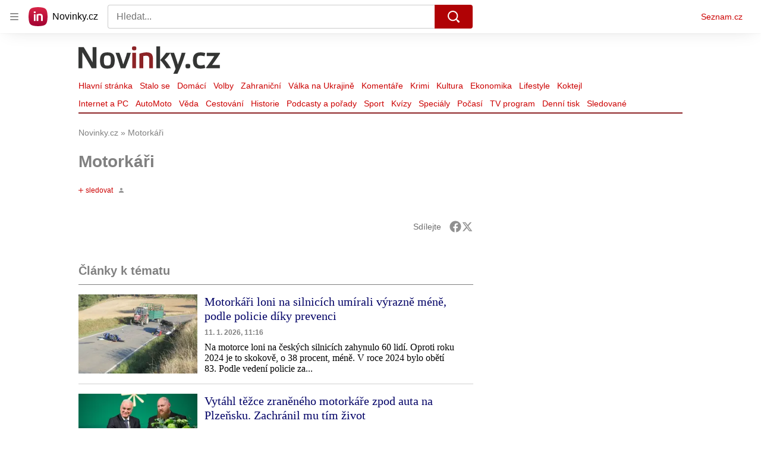

--- FILE ---
content_type: text/html; charset=utf-8
request_url: https://www.novinky.cz/tag/motorkari-37447
body_size: 94966
content:
<!doctype html>
<html lang="cs"><head><meta charSet="utf-8"/><title>Motorkáři - Novinky</title><link data-ima-meta rel="canonical" href="https://www.novinky.cz/tag/motorkari-37447" /><link data-ima-meta rel="previewimage" href="https://d39-a.sdn.cz/d_39/c_static_QJ_P/NnDBK/novinky-logo-jsonld.png" /><meta data-ima-meta name="description" content="Všechny články k tématu Motorkáři" /><meta data-ima-meta name="keywords" content="" /><meta data-ima-meta name="robots" content="index, follow" /><meta data-ima-meta name="viewport" content="width=device-width, initial-scale=1, minimum-scale=1, viewport-fit=cover" /><meta data-ima-meta name="twitter:title" content="Motorkáři - Novinky" /><meta data-ima-meta name="twitter:description" content="Všechny články k tématu Motorkáři" /><meta data-ima-meta name="twitter:card" content="summary" /><meta data-ima-meta name="twitter:image" content="https://d39-a.sdn.cz/d_39/c_static_QJ_P/NnDBK/novinky-logo-jsonld.png" /><meta data-ima-meta name="twitter:url" content="https://www.novinky.cz/tag/motorkari-37447" /><meta data-ima-meta property="og:title" content="Motorkáři - Novinky" /><meta data-ima-meta property="og:description" content="Všechny články k tématu Motorkáři" /><meta data-ima-meta property="og:type" content="website" /><meta data-ima-meta property="og:image" content="https://d39-a.sdn.cz/d_39/c_static_QJ_P/NnDBK/novinky-logo-jsonld.png" /><meta data-ima-meta property="og:url" content="https://www.novinky.cz/tag/motorkari-37447" />
<link crossorigin="anonymous" rel="manifest" href="https://d39-a.sdn.cz/d_39/c_static_gW_Q/dwVBq/site.webmanifest">
<link crossorigin="anonymous" rel="icon" href="https://d39-a.sdn.cz/d_39/c_static_gW_Q/dwVBq/favicon.ico" sizes="32x32">
<link crossorigin="anonymous" rel="icon" href="https://d39-a.sdn.cz/d_39/c_static_gW_Q/dwVBq/favicon.svg" type="image/svg+xml">
<link crossorigin="anonymous" rel="apple-touch-icon" href="https://d39-a.sdn.cz/d_39/c_static_gW_Q/dwVBq/apple-touch-icon.png">
<link rel="preload" href="https://d39-a.sdn.cz/d_39/c_static_QJ_P/NnDBK/novinky-logo.svg" as="image" type="image/svg+xml">
<link rel="preload" href="https://d39-a.sdn.cz/d_39/c_static_QJ_P/NnDBK/novinky-icon.svg" as="image" type="image/svg+xml">
<link rel="preconnect" href="https://d94-a.sdn.cz" />
<link rel="preconnect" href="https://d795-a.sdn.cz" />
<link rel="preconnect" href="https://d39-a.sdn.cz" />
<link rel="preconnect" href="https://api-web.novinky.cz" />
<meta name="seznam-wmt" content=Yv1T3rGj8LRkcJsNVi78QetZbNxO8bFT><link as="style" href="//d39-a.sdn.cz/d_39/c_static_of_A/nDJ4VEZEqb3AyBrhFBOzMT/96cd/static/css/app.695d54c2e3be4cfa.css" rel="preload" type="text/css" /><link href="//d39-a.sdn.cz/d_39/c_static_of_A/nDJ4VEZEqb3AyBrhFBOzMT/96cd/static/css/app.695d54c2e3be4cfa.css" rel="stylesheet" onerror="this.onerror=null;this.href='/pro/static/css/app.695d54c2e3be4cfa.css';" /><script id="ima-revival-settings">(function (root) {
      root.$Debug = false;
      root.$IMA = root.$IMA || {};
      $IMA.SPA = false;
      $IMA.$PublicPath = "//d39-a.sdn.cz/d_39/c_static_of_A/nDJ4VEZEqb3AyBrhFBOzMT/96cd/";
      $IMA.$RequestID = "mk0xhzel-tc.bvpurv5e-c37a7085-ac93-4460-b8b8-5b8f65bc2fd6";
      $IMA.$Language = "cs";
      $IMA.$Env = "prod";
      $IMA.$Debug = false;
      $IMA.$Version = "6.32.2";
      $IMA.$App = {"scrambleCss":{"hashTable":[["noscroll","el","atm","focus","increasing","mol","grey","animate","ogm","post","tpl","accessibility","base","content","document","placeholder","advert","feed","separator","separator__content","carousel","carousel__container","carousel__aria","simple","timeline","page"],["","button-primary","accessibility-label","button","css-crop","position-relative","label-video","label-live","overflow","loaded","responsive","placeholder","fill","loader","loader-animation","loader-animation-black","loader-animation-white","layout-responsive","layout-fill","image","loader-center","crossdomain-service","crossdomain-service__icon","text-decorator__style--bold","text-decorator__style--italic","text-decorator__style--subscript","text-decorator__style--superscript","text-decorator__style--underline","accessibility-header","avatar__icon","icon-mask__border","avatar","icon_author-placeholder","icon_author-placeholder--light","facebook-share","facebook-share__icon","icon","label","link-icon","login-restricted","login-restricted__dialog","login-restricted__dialog__button","login-restricted__dialog__icon","login-restricted__dialog__text","video-media-item","video-media-item__player-container","lock--unlocked","lock--locked","lock--unavailable","pixel","toggle","visible","toggle--disabled","toggle__switch","toggle__input","tts-info","tts-info__icon","tts-info__login-link","tts-play-btn","tts-play-btn__play-btn","tts-play-btn__pause-btn","tts-play-btn__advert","tts-play-btn__duration","video-expired-poster","video-expired-poster__expire-message-container","video-expired-poster__expire-message-icon","video-expired-poster__expire-message-text","video-loading-poster","video-loading-poster--regression","twitter-share","twitter-share__icon","merkur-error","merkur-error__text","merkur-error__button","merkur-error__debug","merkur-placeholder","merkur-placeholder__loader","specificity","iframe-player","iframe-player__iframe","avatar-with-lock__lock","avatar-with-lock","lock","content-access-button__disabled","content-access-button__link","link","dialog-wrapper","discussion-link","discussion-link__icon","info-bubble","info-bubble__inside","info-bubble__icon","info-bubble__text","info-paragraph","info-paragraph__icon","screen-reader","image-placeholder--rounded-corners","image-placeholder--circular","text-placeholder","text-placeholder--big","text-placeholder--medium","text-placeholder--small","text-placeholder--w-100-p","text-placeholder--w-80-p","text-placeholder--w-60-p","text-placeholder--w-40-p","text-placeholder--w-15-p","seznam-like-button","seznam-discussion-link","seznam-discussion-link__icon","seznam-discussion-link__count","seznam-subscribe-button","merkur-error__icon","headline","headline-h1","headline-h2","headline-h3","headline-h6","media-item-image","media-item-image-events","media-item-image-events--no-lightbox","media-item-image-caption-box","media-item-image-caption-text","media-item-image-caption","image-placeholder","seznam-like-info-box__title","up-and-down-expand-button","up-and-down-expand-button__arrow","up-and-down-expand-button__arrow--prev","expand-button-link","advert-content","advert-container","advert","paragraph","native-advert-wrapper","gambling-warning","gambling-warning__icon","gambling-warning__text","rich-content--for-article","banner__link","banner__commercial-title","banner__tag","banner__tag-title","banner__caption-text","banner__caption-author","embed","embed__accessibility","embed__accessibility--bottom","embed--fixed-height","iframe","figure__caption--hidden","figure__caption-author","figure__paid-content","figure","xpc-product","xpc-product__inactive-product","xpc-product_active-product-info__prompt-text","xpc-product_active-product-info__teaser","xpc-product_active-product-info__login-link","xpc-product_active-product-info__title","content-access-button","gallery__preview-main-image","gallery__preview-bar","gallery__preview-image","gallery__preview-image-last","gallery__preview-background","gallery__preview-foreground","gallery__preview-rest-container","gallery__preview-rest","gallery__preview-rest-icon","gallery__image-link","gallery__image-container","gallery__images-container","gallery__advert-container","gallery__expanded-container","figure__media","link-box","link-box__link","link-box__icon","link-box__text","list","li","list-ol","login-restriction-wrapper","login-restriction-wrapper__cover","login-restriction-wrapper__dialog","login-restriction-wrapper__text","login-restriction-wrapper__button","poll__answer","poll__answer-text","poll__answer-result","poll__answer-percent","poll__login","poll__login-link","poll__login-icon","poll__progress-bar","poll__progress-bar-container","poll__progress-bar-block","poll__progress-bar-hundred","poll__progress-bar-thirty","poll__progress-bar-ten","poll__progress-bar-five","poll__progress-bar-one","poll__progress-bar-point-three","poll__progress-bar-point-one","poll--disabled","podcast-embed","podcast-embed_placeholder","podcast-embed_placeholder__header","podcast-embed_placeholder__image","podcast-embed_placeholder__play-button","quiz__question","quiz__question__title","quiz__submit-wrapper","quiz__submit-button","quiz__evaluation","quiz__evaluation__title","quiz__evaluation__description","quiz__evaluation__image","quiz__evaluation__share-buttons","quiz","quiz__form--evaluated","quiz-answer__title","quiz__question__title-image","quiz-answer","quiz-answer__label","quiz-answer__radiowrapper","icon__article-molecules-radio-button","icon__article-molecules-radio-button__dot","icon__article-molecules-radio-button__border","quiz-answer__textwrapper","quiz-answer__description","quiz-answer__text-image","quiz-answer__answer-icon","icon__article-molecules-check","quiz-answer--answered","quiz-answer--correct","quiz-answer--incorrect","show-all-button","show-all-button__button","static-content__iframe-container","table","table__table","table__cell--bold","table__cell--underline","table__cell--italic","table__cell--text-left","table__cell--text-center","table__cell--text-right","video-gallery__button","video-gallery__count","video-gallery__media-image-container","video-gallery__media-image-container--selected","video-gallery__media-label","video-gallery__media-title","video-gallery__media-source","video-gallery__scroll","video-gallery__thumb","video-gallery__thumb--selected","video-gallery__media-image","video-gallery__thumbs","video-gallery__thumbs-container","video-gallery__time","video-gallery__title","video-gallery__arrow","video-gallery__scroll--next","author_content","author_content__info-wrapper","author_content--indented","author_photos","author_photos__photo","author_subscribe-btn-modal","author_subscribe-btn-modal__btn","author_subscribe-btn-modal__icon","author_subscribe-btn-modal__modal","author-badge","author-badge__name","author-badge__photo","author-badge__role","seznam-recommends-item","seznam-recommends-item__link","seznam-recommends-item__text-box","seznam-recommends-item__image","seznam-recommends-item__image-sizer","seznam-recommends-item__service-name","seznam-recommends-item__additional-type","seznam-recommends-item__title","seznam-recommends-item__label--is-advert","seznam-recommends-item__label--is-service","seznam-recommends-item__label-link","donate-button","donate-button__icon","donate-promo","donate-promo__icon","donate-promo__content","donate-promo__text","dropdown-list","dropdown-list_option-item","dropdown-list_option-item__link","dropdown-list_options-wrapper","collapsible","collapsible__summary","collapsible__icon","epub-dialog","epub-dialog__content","epub-dialog__headline","epub-dialog__icon","epub-dialog__close","epub-dialog__button","kindle-email-form","kindle-email-form__input","kindle-email-form__input--invalid","kindle-email-form__invalid","kindle-email-form__button","lightbox","lightbox__list","lightbox__list-image","lightbox__caption","lightbox__caption--hidden","lightbox__caption-text","lightbox__caption-author","lightbox__controls","lightbox__controls-text","lightbox__controls-button","lightbox__controls-button--hidden","lightbox__controls-button--previous","lightbox__controls-button--next","lightbox__item-image","carousel","carousel__panel","carousel__item","carousel__item-wrapper","carousel__container","carousel__container--moving","carousel__controls","carousel__controls--hidden","carousel__controls-prev","carousel__controls-next","carousel__item-title","carousel__dot-navigation","carousel__dot-navigation-item","carousel__dot-navigation-item--active","carousel__slide-counter","lock-label","login-wall-dialog-content","login-wall-dialog-content__icon","login-wall-dialog-content__title","login-wall-dialog-content__register","login-wall-dialog-content__register-link","paid-dialog-content","paid-dialog-content__icon","restricted-content-dialog","restricted-content-dialog--align-to-top","restricted-content-dialog--align-to-bottom","restricted-content-dialog--fix-to-window","restricted-content-dialog--static","restricted-content","xpc-product_active-product-info__author","xpc-product_active-product-info__description","xpc-product_active-product-info__unlocked","xpc-product_active-product-info__unlocked-icon","xpc-product_active-product-info__unlocked-text","xpc-product__loader-teaser","seo-footer","seo-footer__group","seo-footer__item","seo-footer__link","seo-footer__list","seo-footer__logo","seo-footer__separator","seo-footer__title","seo-footer__group--additional","epub-button","epub-button__icon","epub-button__button","epub-button__dropdown","dropdown-list__option","dropdown-list__option-link","dropdown-list--open","epub-button__shade","social-share-buttons","social-share-buttons__share-button","icon__atoms-facebook","icon__atoms-twitter","social-share-popover","social-share-popover__icon","social-share-popover__button","social-share-popover__dropdown","shared-timeline__title","shared-timeline__articles-wrapper","shared-timeline-item__link","shared-timeline-item__media","shared-timeline-item__title","shared-timeline-item__bottom-gradient","subscription-placeholder","subscription-placeholder__headline","subscription-placeholder__headline--no-image","subscription-placeholder__picture","subscription-placeholder__login","assign-email","assign-email__button","assign-email__diff-acc-prompt","edit-link","restriction-wrapper","restriction-wrapper__embed-cover","tiktok-post__wrapper","timeline","rich-content","banner","document-link","facebook-post","gallery","infobox","merkur-widget","poll-wrapper","quote","twitter-tweet","item__rich-content","figure__caption","social-instagram","instagram-post","table__body","quiz__encouragement-to-share","quiz__encouragement-to-submit","rich-content--for-infobox","quiz__answer","embed__caption","banner--commercial","banner__caption","infobox__title","list-ul","text-decorator","poll","poll__question","poll__answers","poll__votes-count","quiz__evaluation__results","quiz__answer__text-image","table__cell","table__cell--predefined-style-0","table__cell--predefined-style-1","table__cell--predefined-style-2","quote__footer","quote__quote","quote__author","quote__date","author_names__name","author","footer-items","footer-items__list","footer-items_list-item__list","footer-items_list-item__separator","footer-items_list-item__link","document-link__content","document-link__section","document-link__headline-link","document-link__headline","document-link__image","document-link__image--advert","document-link__text","document-link--section-top","track-visibility","document-link-advert","poll-wrapper__title","aria-live","advert-layout","advert-sticky","advert-skyscraper","advert-sponsor","advert-really-sticky","advert-not-available","advert-align-to-top","advert-align-to-bottom","advert-fix-to-window","royalty-sidebar","advert-adaptable","advert-repeating","branding-static-advert","branding-static-advert-sklik","advert-leaderboard","advert-branding","branding-sizer--auto","date-of-publication","date-of-publication__item","text-to-speech","text-to-speech--active","text-to-speech__width-container","text-to-speech__close-button","article-author","article-author__authors-labels","article-author__info-paragraph","article-author__","article-author__button-slot-before","article-author__button-slot-after","article-author__social-wrapper","article-author__tts-wrapper","author--multiple-authors","article-author-header","article-author-header--two-rows","article-author-header--large-author","article-author-header__top-row","article-author-header__authors-labels","article-author-header__button-slot-before","article-author-header__button-slot-after","article-author-header__social-wrapper","article-author-header__tts-wrapper","article-author-header__avatar","article-author-header__name","article-author-header__role","article-author-header__large-authors-labels","article-author-header__top-column","author-box","author-box__photo","author-box__actions","author-box__name","author-box__social-links","author-box__social-link","author-box__paragraph","author-box__role","author-box__bio","author-box__right-top-container","author-box__right-container","icon_author-placeholder--dark","author-box__photo-with-border","icon-mask","authors-directory_author-breadcrumbs","authors-directory_author-breadcrumbs__title","authors-directory_author-breadcrumbs__letter","authors-directory_author-breadcrumbs__letter--link","authors-directory_author-breadcrumbs__letter--active","authors-directory","authors-directory__list","breadcrumb-navigation","breadcrumb-navigation__link","seznam-recommends__content","native-advert","seznam-recommends__item","headline--left","headline--center","headline--right","debug","author-xpc-products__section-title","seo-footer__seznam-logo","share-bar","share-bar__bubble","share-bar__bubble--without-like-button","share-bar__like","share-bar__discussion","share-bar__left","share-bar__right","share-bar__share","share-bar__share-buttons","share-bar__text","share-bar__text--hidden-on-mobile","subscribe","subscribe__button","subscribe-info","szn-discussion","related-tags__title","related-tags__item","related-tags__tag","leaderboard-timeline","shared-timeline__article","shared-timeline__item-placeholder","skyscraper-timeline","age-restriction-dialog","age-restriction-dialog__wrapper","age-restriction-dialog__arrow","age-restriction-dialog__body","age-restriction-dialog__body--storybook","age-restriction-dialog__content","age-restriction-dialog__logo","age-restriction-dialog__title","age-restriction-dialog_login-link","age-restriction-dialog_login-link__info","age-restriction-dialog_login-link__info-link","branding-layout","branding-loader","branding-sizer","branding-advert-code-iframe","branding-advert-creative","branding-advert-creative-background","branding-advert-iframe","branding-advert-iframe-2000","branding-page-content","branding-is-branding-shown","branding-narrow","branding__paw-container","shared-timeline","advert-mobile-square","advert-mobile-square-640","date-of-publication__updated","article-perex","content","main-media","szn-premium","szn-premium__icon--placeholder","szn-premium__text--placeholder","szn-premium__text__description","article-author__labels","article-author-header__discussion-link","seznam-recommends","related-tags","article-layout","article-content","article-container","article","article-header","article-header__prefix","article-header__heading","article-header__label","article-poll","article-poll__article-label","article-poll__article-link","article-backlink","article-backlink__icon","article-backlink__link","carousel__title","daily-press__block","press-block","press-block__server-title","press-block__server-link","press-block__links","press-block__link","press-placeholder","footer","footer__copyright","footer__copyright-item","header","header__logo","header__menu-item","header__menu-item--active","header__menu","header__menu--first-row","service-logo","service-logo__title","service-logo__image","link-group","link-group__item","link-group__link","section-box","external-box","related-documents","related-documents__title","related-documents__item","secondary-menu","secondary-menu-item","secondary-menu-item__link","secondary-menu-item__link--active","box","box__above","box__middle","box__caption","box__side","box--large","box__title","box--small","external-box__headline","section-box__headline","section-box--small","subsections-menu","subsections-menu__item","subsections-menu__link","subsections-menu__link--active","item","item__image","item__title","item--stalo-se","wrapper","video-native","item--flash-title","item--flash-link","item--flash-description","item--flash","item__body","item__subtitle","item--commercial__description","item--comment","item__description","item__caption","item__caption-link","item--caption-right","item--caption-top","item--caption-bottom","timeline__arrow","timeline__arrow--prev","timeline__screen-reader","timeline--stalo-se","timeline--story-timeline","timeline_expand--next","timeline_expand","-touching","status","carousel-item","carousel-item__wrapper","carousel-item__image","carousel-item__video","carousel-item__link","carousel-item__arrow","carousel-item__author","seznam-discussion-link__text","carousel-control","carousel-control__prev","carousel-control__next","carousel__skip","title","headline-h5","top-stories","top-stories--desktop","top-stories--default","top-stories--large","top-stories-description","top-stories-description__date","top-stories-item","top-stories-item--first","top-stories-item--desktop","item--caption-left","top-stories-placeholder","top-stories-placeholder--desktop","top-stories-placeholder--extraLarge","item--with-content","item__aside","item__time","item__content","error","error__img","error__headline","error__link","error__void","landing-page","king-container","king-content","king-sidebar","king-sidebar-container","king-middle-container","royalty-main","royalty-layout","royalty-vendor-bottom","royalty-wideHeader","royalty-header","royalty-footer","royalty","royalty-branding","authors","crossdomain-carousel","seolinks-group","daily-press","article-poll__label","merkur","merkur-slot","hp-box","feed","molecule-wrapper","empty-space","search-menu","add-comment","advert-article-sklik-outstream"]]},"features":{"noIndex":false,"discussionLide":true,"allowedABTests":true,"isWebPSupported":true,"isAvifSupported":false},"externalApiUrl":"https://api-web.novinky.cz/v1","sznApiConfigs":{"currentEnv":[{"name":"zpravy","externalUrl":"https://api-web.seznamzpravy.cz/v1","apiExternalUrl":"https://api-external.seznamzpravy.cz/v1"},{"name":"novinky","externalUrl":"https://api-web.novinky.cz/v1","apiExternalUrl":"https://api-external.novinky.cz/v1"},{"name":"pocasi","externalUrl":"https://api-web.pocasi.seznam.cz/v1"},{"name":"weatherApi","externalUrl":"https://wapi.pocasi.seznam.cz/v2"},{"name":"xfeed","externalUrl":"https://api-web.clanky.seznam.cz/v1","apiExternalUrl":"https://api-external.clanky.seznam.cz/v1"},{"name":"super","externalUrl":"https://api-web.super.cz/v1","apiExternalUrl":"https://api-external.super.cz/v1"},{"name":"prozeny","externalUrl":"https://api-web.prozeny.cz/v1","apiExternalUrl":"https://api-external.prozeny.cz/v1"},{"name":"garaz","externalUrl":"https://api-web.garaz.cz/v1","apiExternalUrl":"https://api-external.garaz.cz/v1"},{"name":"sport","externalUrl":"https://api-web.sport.cz/v1","apiExternalUrl":"https://api-external.sport.cz/v1"},{"name":"blogy","externalUrl":"https://api-web.medium.seznam.cz/v1","apiExternalUrl":"https://api-external.medium.seznam.cz/v1"},{"name":"campus","externalUrl":"https://api-web.campus.seznamzpravy.cz/v1"},{"name":"seoApi","externalUrl":"https://share.seznam.cz/seoapi/public"},{"name":"xpc","externalUrl":"https://share.seznam.cz/xpc/v1/api/public"}],"prod":[{"name":"zpravy","externalUrl":"https://api-web.seznamzpravy.cz/v1","apiExternalUrl":"https://api-external.seznamzpravy.cz/v1"},{"name":"novinky","externalUrl":"https://api-web.novinky.cz/v1","apiExternalUrl":"https://api-external.novinky.cz/v1"},{"name":"pocasi","externalUrl":"https://api-web.pocasi.seznam.cz/v1"},{"name":"weatherApi","externalUrl":"https://wapi.pocasi.seznam.cz/v2"},{"name":"xfeed","externalUrl":"https://api-web.clanky.seznam.cz/v1","apiExternalUrl":"https://api-external.clanky.seznam.cz/v1"},{"name":"super","externalUrl":"https://api-web.super.cz/v1","apiExternalUrl":"https://api-external.super.cz/v1"},{"name":"prozeny","externalUrl":"https://api-web.prozeny.cz/v1","apiExternalUrl":"https://api-external.prozeny.cz/v1"},{"name":"garaz","externalUrl":"https://api-web.garaz.cz/v1","apiExternalUrl":"https://api-external.garaz.cz/v1"},{"name":"sport","externalUrl":"https://api-web.sport.cz/v1","apiExternalUrl":"https://api-external.sport.cz/v1"},{"name":"blogy","externalUrl":"https://api-web.medium.seznam.cz/v1","apiExternalUrl":"https://api-external.medium.seznam.cz/v1"},{"name":"campus","externalUrl":"https://api-web.campus.seznamzpravy.cz/v1"},{"name":"seoApi","externalUrl":"https://share.seznam.cz/seoapi/public"},{"name":"xpc","externalUrl":"https://share.seznam.cz/xpc/v1/api/public"}]},"userFlags":{"sbr":false}};
      $IMA.$Protocol = "https:";
      $IMA.$Host = "www.novinky.cz";
      $IMA.$Path = "/tag/motorkari-37447";
      $IMA.$Root = "";
      $IMA.$LanguagePartPath = "";
    })(typeof window !== 'undefined' && window !== null ? window : global);
    </script>
    <script>
      window.$IMA = window.$IMA || {};
      window.$IMA.Runner = {
        onError: function (error) {
          if (window.$Debug) {
            if (window.__IMA_HMR && window.__IMA_HMR.emitter) {
              window.__IMA_HMR.emitter.emit('error', { error: error });
            } else {
              console.error(error);
            }
          }

          fetch('https://share.seznam.cz/report/novinky/web', {
            method: 'POST',
            headers: {
              'Content-Type': 'application/json'
            },
            body: JSON.stringify({
              $type: 'error:runner',
              referrer: document.referrer,
              url: location.href,
              params: {},
              name: error.name,
              message: error.message,
              stack: error.stack
            })
          });
        },
        onUnsupported: function () {
          fetch('https://share.seznam.cz/report/novinky/web', {
            method: 'POST',
            headers: {
              'Content-Type': 'application/json'
            },
            body: JSON.stringify({
              $type: 'client:legacy',
              unsupported: true
            })
          });
        },
      };

      if (!window.fetch) {
        window.$IMA.Runner.scripts = ['https://d50-a.sdn.cz/d_50/c_static_gZ_D/fRbG8/js/fetch-polyfill.js'];
      }
    </script>
    <script id="ima-runner">var e;(e="undefined"!=typeof window&&null!==window?window:global).$IMA=e.$IMA||{},e.$IMA.Runner=function(e){for(var r=Object(e),n=1;n<arguments.length;n++){var t=arguments[n];if(null!=t)for(var i in t)Object.prototype.hasOwnProperty.call(t,i)&&(r[i]=t[i])}return r}({isEsVersion:!1,scriptResources:JSON.parse("{\"scripts\":[[\"//d39-a.sdn.cz/d_39/c_static_of_A/nDJ4VEZEqb3AyBrhFBOzMT/96cd/static/js/app.bundle.78b58d668d0bcf81.js\",{\"async\":\"\",\"crossorigin\":\"anonymous\",\"fallback\":\"/pro/static/js/app.bundle.78b58d668d0bcf81.js\"}],[\"//d39-a.sdn.cz/d_39/c_static_of_A/nDJ4VEZEqb3AyBrhFBOzMT/96cd/static/js/locale/cs.51609be9ca84f42d.js\",{\"async\":\"\",\"crossorigin\":\"anonymous\",\"fallback\":\"/pro/static/js/locale/cs.51609be9ca84f42d.js\"}]],\"esScripts\":[[\"//d39-a.sdn.cz/d_39/c_static_of_A/nDJ4VEZEqb3AyBrhFBOzMT/96cd/static/js.es/app.bundle.e91c4ba1209a28ff.js\",{\"async\":\"\",\"crossorigin\":\"anonymous\",\"fallback\":\"/pro/static/js.es/app.bundle.e91c4ba1209a28ff.js\"}],[\"//d39-a.sdn.cz/d_39/c_static_of_A/nDJ4VEZEqb3AyBrhFBOzMT/96cd/static/js.es/locale/cs.83ba4cd65b68356f.js\",{\"async\":\"\",\"crossorigin\":\"anonymous\",\"fallback\":\"/pro/static/js.es/locale/cs.83ba4cd65b68356f.js\"}]]}"),scripts:[],loadedScripts:[],testScripts:{scripts:['return typeof AbortController !== "undefined"',"return (() => { const o = { t: 1 }; return { ...o }; })() && (async () => ({}))() && !!Object.values"],esScripts:["return [1,1].findLast(e => e === 1)",'return Object.hasOwn({a:1}, "a")']},initScripts:function(){var r=e.$IMA.Runner,n=e.document.head;function t(e){try{return!!Function(e)()}catch(e){return!1}}if(r.scriptResources.esScripts&&r.testScripts.esScripts.every(t))r.isEsVersion=!0,Array.prototype.push.apply(r.scripts,r.scriptResources.esScripts);else{if(!(r.scriptResources.scripts&&r.testScripts.scripts.every(t)))return r.onUnsupported();Array.prototype.push.apply(r.scripts,r.scriptResources.scripts)}Array.isArray(r.scripts)&&r.scripts.forEach(function t(i){var o=e.document.createElement("script");if("string"==typeof i)o.src=i;else{var a=i[0],u=i[1];o.src=a,Object.keys(u).forEach(function(e){"fallback"===e&&u.fallback?o.onerror=function(){var e={};Object.keys(u).forEach(function(r){"fallback"!==r&&(e[r]=u[r])}),t([u.fallback,e])}:o.setAttribute(e,u[e])})}o.onload=function(){r.onLoad(i)},n.appendChild(o)})},run:function(){var r=e.$IMA.Runner;try{r.isEsVersion?Function(`/******/ (() => { // webpackBootstrap
/******/ 	"use strict";
/******/ 	var __webpack_modules__ = ({});
/************************************************************************/
/******/ 	// The module cache
/******/ 	var __webpack_module_cache__ = {};
/******/ 	
/******/ 	// The require function
/******/ 	function __webpack_require__(moduleId) {
/******/ 		// Check if module is in cache
/******/ 		var cachedModule = __webpack_module_cache__[moduleId];
/******/ 		if (cachedModule !== undefined) {
/******/ 			return cachedModule.exports;
/******/ 		}
/******/ 		// Create a new module (and put it into the cache)
/******/ 		var module = __webpack_module_cache__[moduleId] = {
/******/ 			id: moduleId,
/******/ 			loaded: false,
/******/ 			exports: {}
/******/ 		};
/******/ 	
/******/ 		// Execute the module function
/******/ 		__webpack_modules__[moduleId].call(module.exports, module, module.exports, __webpack_require__);
/******/ 	
/******/ 		// Flag the module as loaded
/******/ 		module.loaded = true;
/******/ 	
/******/ 		// Return the exports of the module
/******/ 		return module.exports;
/******/ 	}
/******/ 	
/******/ 	// expose the modules object (__webpack_modules__)
/******/ 	__webpack_require__.m = __webpack_modules__;
/******/ 	
/************************************************************************/
/******/ 	/* webpack/runtime/chunk loaded */
/******/ 	(() => {
/******/ 		var deferred = [];
/******/ 		__webpack_require__.O = (result, chunkIds, fn, priority) => {
/******/ 			if(chunkIds) {
/******/ 				priority = priority || 0;
/******/ 				for(var i = deferred.length; i > 0 && deferred[i - 1][2] > priority; i--) deferred[i] = deferred[i - 1];
/******/ 				deferred[i] = [chunkIds, fn, priority];
/******/ 				return;
/******/ 			}
/******/ 			var notFulfilled = Infinity;
/******/ 			for (var i = 0; i < deferred.length; i++) {
/******/ 				var [chunkIds, fn, priority] = deferred[i];
/******/ 				var fulfilled = true;
/******/ 				for (var j = 0; j < chunkIds.length; j++) {
/******/ 					if ((priority & 1 === 0 || notFulfilled >= priority) && Object.keys(__webpack_require__.O).every((key) => (__webpack_require__.O[key](chunkIds[j])))) {
/******/ 						chunkIds.splice(j--, 1);
/******/ 					} else {
/******/ 						fulfilled = false;
/******/ 						if(priority < notFulfilled) notFulfilled = priority;
/******/ 					}
/******/ 				}
/******/ 				if(fulfilled) {
/******/ 					deferred.splice(i--, 1)
/******/ 					var r = fn();
/******/ 					if (r !== undefined) result = r;
/******/ 				}
/******/ 			}
/******/ 			return result;
/******/ 		};
/******/ 	})();
/******/ 	
/******/ 	/* webpack/runtime/compat get default export */
/******/ 	(() => {
/******/ 		// getDefaultExport function for compatibility with non-harmony modules
/******/ 		__webpack_require__.n = (module) => {
/******/ 			var getter = module && module.__esModule ?
/******/ 				() => (module['default']) :
/******/ 				() => (module);
/******/ 			__webpack_require__.d(getter, { a: getter });
/******/ 			return getter;
/******/ 		};
/******/ 	})();
/******/ 	
/******/ 	/* webpack/runtime/define property getters */
/******/ 	(() => {
/******/ 		// define getter functions for harmony exports
/******/ 		__webpack_require__.d = (exports, definition) => {
/******/ 			for(var key in definition) {
/******/ 				if(__webpack_require__.o(definition, key) && !__webpack_require__.o(exports, key)) {
/******/ 					Object.defineProperty(exports, key, { enumerable: true, get: definition[key] });
/******/ 				}
/******/ 			}
/******/ 		};
/******/ 	})();
/******/ 	
/******/ 	/* webpack/runtime/ensure chunk */
/******/ 	(() => {
/******/ 		__webpack_require__.f = {};
/******/ 		// This file contains only the entry chunk.
/******/ 		// The chunk loading function for additional chunks
/******/ 		__webpack_require__.e = (chunkId) => {
/******/ 			return Promise.all(Object.keys(__webpack_require__.f).reduce((promises, key) => {
/******/ 				__webpack_require__.f[key](chunkId, promises);
/******/ 				return promises;
/******/ 			}, []));
/******/ 		};
/******/ 	})();
/******/ 	
/******/ 	/* webpack/runtime/get javascript chunk filename */
/******/ 	(() => {
/******/ 		// This function allow to reference async chunks
/******/ 		__webpack_require__.u = (chunkId) => {
/******/ 			// return url for filenames not based on template
/******/ 			if (chunkId === "vendors") return "static/js.es/chunk." + chunkId + ".f8efd0c8b33f4199.js";
/******/ 			// return url for filenames based on template
/******/ 			return undefined;
/******/ 		};
/******/ 	})();
/******/ 	
/******/ 	/* webpack/runtime/get mini-css chunk filename */
/******/ 	(() => {
/******/ 		// This function allow to reference async chunks
/******/ 		__webpack_require__.miniCssF = (chunkId) => {
/******/ 			// return url for filenames based on template
/******/ 			return undefined;
/******/ 		};
/******/ 	})();
/******/ 	
/******/ 	/* webpack/runtime/hasOwnProperty shorthand */
/******/ 	(() => {
/******/ 		__webpack_require__.o = (obj, prop) => (Object.prototype.hasOwnProperty.call(obj, prop))
/******/ 	})();
/******/ 	
/******/ 	/* webpack/runtime/load script */
/******/ 	(() => {
/******/ 		var inProgress = {};
/******/ 		var dataWebpackPrefix = "novinky-web:";
/******/ 		// loadScript function to load a script via script tag
/******/ 		__webpack_require__.l = (url, done, key, chunkId) => {
/******/ 			if(inProgress[url]) { inProgress[url].push(done); return; }
/******/ 			var script, needAttach;
/******/ 			if(key !== undefined) {
/******/ 				var scripts = document.getElementsByTagName("script");
/******/ 				for(var i = 0; i < scripts.length; i++) {
/******/ 					var s = scripts[i];
/******/ 					if(s.getAttribute("src") == url || s.getAttribute("data-webpack") == dataWebpackPrefix + key) { script = s; break; }
/******/ 				}
/******/ 			}
/******/ 			if(!script) {
/******/ 				needAttach = true;
/******/ 				script = document.createElement('script');
/******/ 		
/******/ 				script.charset = 'utf-8';
/******/ 				if (__webpack_require__.nc) {
/******/ 					script.setAttribute("nonce", __webpack_require__.nc);
/******/ 				}
/******/ 				script.setAttribute("data-webpack", dataWebpackPrefix + key);
/******/ 		
/******/ 				script.src = url;
/******/ 			}
/******/ 			inProgress[url] = [done];
/******/ 			var onScriptComplete = (prev, event) => {
/******/ 				// avoid mem leaks in IE.
/******/ 				script.onerror = script.onload = null;
/******/ 				clearTimeout(timeout);
/******/ 				var doneFns = inProgress[url];
/******/ 				delete inProgress[url];
/******/ 				script.parentNode && script.parentNode.removeChild(script);
/******/ 				doneFns && doneFns.forEach((fn) => (fn(event)));
/******/ 				if(prev) return prev(event);
/******/ 			}
/******/ 			var timeout = setTimeout(onScriptComplete.bind(null, undefined, { type: 'timeout', target: script }), 120000);
/******/ 			script.onerror = onScriptComplete.bind(null, script.onerror);
/******/ 			script.onload = onScriptComplete.bind(null, script.onload);
/******/ 			needAttach && document.head.appendChild(script);
/******/ 		};
/******/ 	})();
/******/ 	
/******/ 	/* webpack/runtime/make namespace object */
/******/ 	(() => {
/******/ 		// define __esModule on exports
/******/ 		__webpack_require__.r = (exports) => {
/******/ 			if(typeof Symbol !== 'undefined' && Symbol.toStringTag) {
/******/ 				Object.defineProperty(exports, Symbol.toStringTag, { value: 'Module' });
/******/ 			}
/******/ 			Object.defineProperty(exports, '__esModule', { value: true });
/******/ 		};
/******/ 	})();
/******/ 	
/******/ 	/* webpack/runtime/node module decorator */
/******/ 	(() => {
/******/ 		__webpack_require__.nmd = (module) => {
/******/ 			module.paths = [];
/******/ 			if (!module.children) module.children = [];
/******/ 			return module;
/******/ 		};
/******/ 	})();
/******/ 	
/******/ 	/* webpack/runtime/publicPath */
/******/ 	(() => {
/******/ 		__webpack_require__.p = "/pro/";
/******/ 	})();
/******/ 	
/******/ 	/* webpack/runtime/jsonp chunk loading */
/******/ 	(() => {
/******/ 		// no baseURI
/******/ 		
/******/ 		// object to store loaded and loading chunks
/******/ 		// undefined = chunk not loaded, null = chunk preloaded/prefetched
/******/ 		// [resolve, reject, Promise] = chunk loading, 0 = chunk loaded
/******/ 		var installedChunks = {
/******/ 			"runtime": 0
/******/ 		};
/******/ 		
/******/ 		__webpack_require__.f.j = (chunkId, promises) => {
/******/ 				// JSONP chunk loading for javascript
/******/ 				var installedChunkData = __webpack_require__.o(installedChunks, chunkId) ? installedChunks[chunkId] : undefined;
/******/ 				if(installedChunkData !== 0) { // 0 means "already installed".
/******/ 		
/******/ 					// a Promise means "currently loading".
/******/ 					if(installedChunkData) {
/******/ 						promises.push(installedChunkData[2]);
/******/ 					} else {
/******/ 						if("runtime" != chunkId) {
/******/ 							// setup Promise in chunk cache
/******/ 							var promise = new Promise((resolve, reject) => (installedChunkData = installedChunks[chunkId] = [resolve, reject]));
/******/ 							promises.push(installedChunkData[2] = promise);
/******/ 		
/******/ 							// start chunk loading
/******/ 							var url = __webpack_require__.p + __webpack_require__.u(chunkId);
/******/ 							// create error before stack unwound to get useful stacktrace later
/******/ 							var error = new Error();
/******/ 							var loadingEnded = (event) => {
/******/ 								if(__webpack_require__.o(installedChunks, chunkId)) {
/******/ 									installedChunkData = installedChunks[chunkId];
/******/ 									if(installedChunkData !== 0) installedChunks[chunkId] = undefined;
/******/ 									if(installedChunkData) {
/******/ 										var errorType = event && (event.type === 'load' ? 'missing' : event.type);
/******/ 										var realSrc = event && event.target && event.target.src;
/******/ 										error.message = 'Loading chunk ' + chunkId + ' failed.\\n(' + errorType + ': ' + realSrc + ')';
/******/ 										error.name = 'ChunkLoadError';
/******/ 										error.type = errorType;
/******/ 										error.request = realSrc;
/******/ 										installedChunkData[1](error);
/******/ 									}
/******/ 								}
/******/ 							};
/******/ 							__webpack_require__.l(url, loadingEnded, "chunk-" + chunkId, chunkId);
/******/ 						} else installedChunks[chunkId] = 0;
/******/ 					}
/******/ 				}
/******/ 		};
/******/ 		
/******/ 		// no prefetching
/******/ 		
/******/ 		// no preloaded
/******/ 		
/******/ 		// no HMR
/******/ 		
/******/ 		// no HMR manifest
/******/ 		
/******/ 		__webpack_require__.O.j = (chunkId) => (installedChunks[chunkId] === 0);
/******/ 		
/******/ 		// install a JSONP callback for chunk loading
/******/ 		var webpackJsonpCallback = (parentChunkLoadingFunction, data) => {
/******/ 			var [chunkIds, moreModules, runtime] = data;
/******/ 			// add "moreModules" to the modules object,
/******/ 			// then flag all "chunkIds" as loaded and fire callback
/******/ 			var moduleId, chunkId, i = 0;
/******/ 			if(chunkIds.some((id) => (installedChunks[id] !== 0))) {
/******/ 				for(moduleId in moreModules) {
/******/ 					if(__webpack_require__.o(moreModules, moduleId)) {
/******/ 						__webpack_require__.m[moduleId] = moreModules[moduleId];
/******/ 					}
/******/ 				}
/******/ 				if(runtime) var result = runtime(__webpack_require__);
/******/ 			}
/******/ 			if(parentChunkLoadingFunction) parentChunkLoadingFunction(data);
/******/ 			for(;i < chunkIds.length; i++) {
/******/ 				chunkId = chunkIds[i];
/******/ 				if(__webpack_require__.o(installedChunks, chunkId) && installedChunks[chunkId]) {
/******/ 					installedChunks[chunkId][0]();
/******/ 				}
/******/ 				installedChunks[chunkId] = 0;
/******/ 			}
/******/ 			return __webpack_require__.O(result);
/******/ 		}
/******/ 		
/******/ 		var chunkLoadingGlobal = globalThis["webpackChunknovinky_web"] = globalThis["webpackChunknovinky_web"] || [];
/******/ 		chunkLoadingGlobal.forEach(webpackJsonpCallback.bind(null, 0));
/******/ 		chunkLoadingGlobal.push = webpackJsonpCallback.bind(null, chunkLoadingGlobal.push.bind(chunkLoadingGlobal));
/******/ 	})();
/******/ 	
/************************************************************************/
/******/ 	
/******/ 	
/******/ })()
;`)():Function(`/******/ (() => { // webpackBootstrap
/******/ 	"use strict";
/******/ 	var __webpack_modules__ = ({});
/************************************************************************/
/******/ 	// The module cache
/******/ 	var __webpack_module_cache__ = {};
/******/ 	
/******/ 	// The require function
/******/ 	function __webpack_require__(moduleId) {
/******/ 		// Check if module is in cache
/******/ 		var cachedModule = __webpack_module_cache__[moduleId];
/******/ 		if (cachedModule !== undefined) {
/******/ 			return cachedModule.exports;
/******/ 		}
/******/ 		// Create a new module (and put it into the cache)
/******/ 		var module = __webpack_module_cache__[moduleId] = {
/******/ 			id: moduleId,
/******/ 			loaded: false,
/******/ 			exports: {}
/******/ 		};
/******/ 	
/******/ 		// Execute the module function
/******/ 		__webpack_modules__[moduleId].call(module.exports, module, module.exports, __webpack_require__);
/******/ 	
/******/ 		// Flag the module as loaded
/******/ 		module.loaded = true;
/******/ 	
/******/ 		// Return the exports of the module
/******/ 		return module.exports;
/******/ 	}
/******/ 	
/******/ 	// expose the modules object (__webpack_modules__)
/******/ 	__webpack_require__.m = __webpack_modules__;
/******/ 	
/************************************************************************/
/******/ 	/* webpack/runtime/chunk loaded */
/******/ 	(() => {
/******/ 		var deferred = [];
/******/ 		__webpack_require__.O = (result, chunkIds, fn, priority) => {
/******/ 			if(chunkIds) {
/******/ 				priority = priority || 0;
/******/ 				for(var i = deferred.length; i > 0 && deferred[i - 1][2] > priority; i--) deferred[i] = deferred[i - 1];
/******/ 				deferred[i] = [chunkIds, fn, priority];
/******/ 				return;
/******/ 			}
/******/ 			var notFulfilled = Infinity;
/******/ 			for (var i = 0; i < deferred.length; i++) {
/******/ 				var [chunkIds, fn, priority] = deferred[i];
/******/ 				var fulfilled = true;
/******/ 				for (var j = 0; j < chunkIds.length; j++) {
/******/ 					if ((priority & 1 === 0 || notFulfilled >= priority) && Object.keys(__webpack_require__.O).every((key) => (__webpack_require__.O[key](chunkIds[j])))) {
/******/ 						chunkIds.splice(j--, 1);
/******/ 					} else {
/******/ 						fulfilled = false;
/******/ 						if(priority < notFulfilled) notFulfilled = priority;
/******/ 					}
/******/ 				}
/******/ 				if(fulfilled) {
/******/ 					deferred.splice(i--, 1)
/******/ 					var r = fn();
/******/ 					if (r !== undefined) result = r;
/******/ 				}
/******/ 			}
/******/ 			return result;
/******/ 		};
/******/ 	})();
/******/ 	
/******/ 	/* webpack/runtime/compat get default export */
/******/ 	(() => {
/******/ 		// getDefaultExport function for compatibility with non-harmony modules
/******/ 		__webpack_require__.n = (module) => {
/******/ 			var getter = module && module.__esModule ?
/******/ 				() => (module['default']) :
/******/ 				() => (module);
/******/ 			__webpack_require__.d(getter, { a: getter });
/******/ 			return getter;
/******/ 		};
/******/ 	})();
/******/ 	
/******/ 	/* webpack/runtime/define property getters */
/******/ 	(() => {
/******/ 		// define getter functions for harmony exports
/******/ 		__webpack_require__.d = (exports, definition) => {
/******/ 			for(var key in definition) {
/******/ 				if(__webpack_require__.o(definition, key) && !__webpack_require__.o(exports, key)) {
/******/ 					Object.defineProperty(exports, key, { enumerable: true, get: definition[key] });
/******/ 				}
/******/ 			}
/******/ 		};
/******/ 	})();
/******/ 	
/******/ 	/* webpack/runtime/ensure chunk */
/******/ 	(() => {
/******/ 		__webpack_require__.f = {};
/******/ 		// This file contains only the entry chunk.
/******/ 		// The chunk loading function for additional chunks
/******/ 		__webpack_require__.e = (chunkId) => {
/******/ 			return Promise.all(Object.keys(__webpack_require__.f).reduce((promises, key) => {
/******/ 				__webpack_require__.f[key](chunkId, promises);
/******/ 				return promises;
/******/ 			}, []));
/******/ 		};
/******/ 	})();
/******/ 	
/******/ 	/* webpack/runtime/get javascript chunk filename */
/******/ 	(() => {
/******/ 		// This function allow to reference async chunks
/******/ 		__webpack_require__.u = (chunkId) => {
/******/ 			// return url for filenames not based on template
/******/ 			if (chunkId === "vendors") return "static/js/chunk." + chunkId + ".468ea248fc5ad134.js";
/******/ 			// return url for filenames based on template
/******/ 			return undefined;
/******/ 		};
/******/ 	})();
/******/ 	
/******/ 	/* webpack/runtime/global */
/******/ 	(() => {
/******/ 		__webpack_require__.g = (function() {
/******/ 			if (typeof globalThis === 'object') return globalThis;
/******/ 			try {
/******/ 				return this || new Function('return this')();
/******/ 			} catch (e) {
/******/ 				if (typeof window === 'object') return window;
/******/ 			}
/******/ 		})();
/******/ 	})();
/******/ 	
/******/ 	/* webpack/runtime/hasOwnProperty shorthand */
/******/ 	(() => {
/******/ 		__webpack_require__.o = (obj, prop) => (Object.prototype.hasOwnProperty.call(obj, prop))
/******/ 	})();
/******/ 	
/******/ 	/* webpack/runtime/load script */
/******/ 	(() => {
/******/ 		var inProgress = {};
/******/ 		var dataWebpackPrefix = "novinky-web:";
/******/ 		// loadScript function to load a script via script tag
/******/ 		__webpack_require__.l = (url, done, key, chunkId) => {
/******/ 			if(inProgress[url]) { inProgress[url].push(done); return; }
/******/ 			var script, needAttach;
/******/ 			if(key !== undefined) {
/******/ 				var scripts = document.getElementsByTagName("script");
/******/ 				for(var i = 0; i < scripts.length; i++) {
/******/ 					var s = scripts[i];
/******/ 					if(s.getAttribute("src") == url || s.getAttribute("data-webpack") == dataWebpackPrefix + key) { script = s; break; }
/******/ 				}
/******/ 			}
/******/ 			if(!script) {
/******/ 				needAttach = true;
/******/ 				script = document.createElement('script');
/******/ 		
/******/ 				script.charset = 'utf-8';
/******/ 				if (__webpack_require__.nc) {
/******/ 					script.setAttribute("nonce", __webpack_require__.nc);
/******/ 				}
/******/ 				script.setAttribute("data-webpack", dataWebpackPrefix + key);
/******/ 		
/******/ 				script.src = url;
/******/ 			}
/******/ 			inProgress[url] = [done];
/******/ 			var onScriptComplete = (prev, event) => {
/******/ 				// avoid mem leaks in IE.
/******/ 				script.onerror = script.onload = null;
/******/ 				clearTimeout(timeout);
/******/ 				var doneFns = inProgress[url];
/******/ 				delete inProgress[url];
/******/ 				script.parentNode && script.parentNode.removeChild(script);
/******/ 				doneFns && doneFns.forEach((fn) => (fn(event)));
/******/ 				if(prev) return prev(event);
/******/ 			}
/******/ 			var timeout = setTimeout(onScriptComplete.bind(null, undefined, { type: 'timeout', target: script }), 120000);
/******/ 			script.onerror = onScriptComplete.bind(null, script.onerror);
/******/ 			script.onload = onScriptComplete.bind(null, script.onload);
/******/ 			needAttach && document.head.appendChild(script);
/******/ 		};
/******/ 	})();
/******/ 	
/******/ 	/* webpack/runtime/make namespace object */
/******/ 	(() => {
/******/ 		// define __esModule on exports
/******/ 		__webpack_require__.r = (exports) => {
/******/ 			if(typeof Symbol !== 'undefined' && Symbol.toStringTag) {
/******/ 				Object.defineProperty(exports, Symbol.toStringTag, { value: 'Module' });
/******/ 			}
/******/ 			Object.defineProperty(exports, '__esModule', { value: true });
/******/ 		};
/******/ 	})();
/******/ 	
/******/ 	/* webpack/runtime/node module decorator */
/******/ 	(() => {
/******/ 		__webpack_require__.nmd = (module) => {
/******/ 			module.paths = [];
/******/ 			if (!module.children) module.children = [];
/******/ 			return module;
/******/ 		};
/******/ 	})();
/******/ 	
/******/ 	/* webpack/runtime/publicPath */
/******/ 	(() => {
/******/ 		__webpack_require__.p = "/pro/";
/******/ 	})();
/******/ 	
/******/ 	/* webpack/runtime/jsonp chunk loading */
/******/ 	(() => {
/******/ 		// no baseURI
/******/ 		
/******/ 		// object to store loaded and loading chunks
/******/ 		// undefined = chunk not loaded, null = chunk preloaded/prefetched
/******/ 		// [resolve, reject, Promise] = chunk loading, 0 = chunk loaded
/******/ 		var installedChunks = {
/******/ 			"runtime": 0
/******/ 		};
/******/ 		
/******/ 		__webpack_require__.f.j = (chunkId, promises) => {
/******/ 				// JSONP chunk loading for javascript
/******/ 				var installedChunkData = __webpack_require__.o(installedChunks, chunkId) ? installedChunks[chunkId] : undefined;
/******/ 				if(installedChunkData !== 0) { // 0 means "already installed".
/******/ 		
/******/ 					// a Promise means "currently loading".
/******/ 					if(installedChunkData) {
/******/ 						promises.push(installedChunkData[2]);
/******/ 					} else {
/******/ 						if("runtime" != chunkId) {
/******/ 							// setup Promise in chunk cache
/******/ 							var promise = new Promise((resolve, reject) => (installedChunkData = installedChunks[chunkId] = [resolve, reject]));
/******/ 							promises.push(installedChunkData[2] = promise);
/******/ 		
/******/ 							// start chunk loading
/******/ 							var url = __webpack_require__.p + __webpack_require__.u(chunkId);
/******/ 							// create error before stack unwound to get useful stacktrace later
/******/ 							var error = new Error();
/******/ 							var loadingEnded = (event) => {
/******/ 								if(__webpack_require__.o(installedChunks, chunkId)) {
/******/ 									installedChunkData = installedChunks[chunkId];
/******/ 									if(installedChunkData !== 0) installedChunks[chunkId] = undefined;
/******/ 									if(installedChunkData) {
/******/ 										var errorType = event && (event.type === 'load' ? 'missing' : event.type);
/******/ 										var realSrc = event && event.target && event.target.src;
/******/ 										error.message = 'Loading chunk ' + chunkId + ' failed.\\n(' + errorType + ': ' + realSrc + ')';
/******/ 										error.name = 'ChunkLoadError';
/******/ 										error.type = errorType;
/******/ 										error.request = realSrc;
/******/ 										installedChunkData[1](error);
/******/ 									}
/******/ 								}
/******/ 							};
/******/ 							__webpack_require__.l(url, loadingEnded, "chunk-" + chunkId, chunkId);
/******/ 						} else installedChunks[chunkId] = 0;
/******/ 					}
/******/ 				}
/******/ 		};
/******/ 		
/******/ 		// no prefetching
/******/ 		
/******/ 		// no preloaded
/******/ 		
/******/ 		// no HMR
/******/ 		
/******/ 		// no HMR manifest
/******/ 		
/******/ 		__webpack_require__.O.j = (chunkId) => (installedChunks[chunkId] === 0);
/******/ 		
/******/ 		// install a JSONP callback for chunk loading
/******/ 		var webpackJsonpCallback = (parentChunkLoadingFunction, data) => {
/******/ 			var [chunkIds, moreModules, runtime] = data;
/******/ 			// add "moreModules" to the modules object,
/******/ 			// then flag all "chunkIds" as loaded and fire callback
/******/ 			var moduleId, chunkId, i = 0;
/******/ 			if(chunkIds.some((id) => (installedChunks[id] !== 0))) {
/******/ 				for(moduleId in moreModules) {
/******/ 					if(__webpack_require__.o(moreModules, moduleId)) {
/******/ 						__webpack_require__.m[moduleId] = moreModules[moduleId];
/******/ 					}
/******/ 				}
/******/ 				if(runtime) var result = runtime(__webpack_require__);
/******/ 			}
/******/ 			if(parentChunkLoadingFunction) parentChunkLoadingFunction(data);
/******/ 			for(;i < chunkIds.length; i++) {
/******/ 				chunkId = chunkIds[i];
/******/ 				if(__webpack_require__.o(installedChunks, chunkId) && installedChunks[chunkId]) {
/******/ 					installedChunks[chunkId][0]();
/******/ 				}
/******/ 				installedChunks[chunkId] = 0;
/******/ 			}
/******/ 			return __webpack_require__.O(result);
/******/ 		}
/******/ 		
/******/ 		var chunkLoadingGlobal = self["webpackChunknovinky_web"] = self["webpackChunknovinky_web"] || [];
/******/ 		chunkLoadingGlobal.forEach(webpackJsonpCallback.bind(null, 0));
/******/ 		chunkLoadingGlobal.push = webpackJsonpCallback.bind(null, chunkLoadingGlobal.push.bind(chunkLoadingGlobal));
/******/ 	})();
/******/ 	
/************************************************************************/
/******/ 	
/******/ 	
/******/ })()
;`)(),r.onRun()}catch(e){r.onError(e)}},onLoad:function(r){var n=e.$IMA.Runner;n.loadedScripts.push("string"==typeof r?r:r[0]),n.scripts.length===n.loadedScripts.length&&n.run()},onError:function(e){console.error("IMA Runner ERROR:",e),window.__IMA_HMR&&window.__IMA_HMR.emitter&&window.$Debug&&window.__IMA_HMR.emitter.emit("error",{error:e})},onUnsupported:function(){console.warn("Unsupported environment, the app runtime was not executed.")},onRun:function(){}},e.$IMA.Runner||{}),e.$IMA.Runner.initScripts(),Object.seal(e.$IMA.Runner);</script></head><body><div id="fb-root"></div><div id="szn-clanky"><div class="view-adapter skin-plum" data-dot-data="{&quot;section&quot;:&quot;hp&quot;}"><div class="ogm-ribbon" data-dot="ogm-ribbon" style="height:56px"><style>.szn-suggest-list--dark{--color-box-background: #333;--color-box-border: #555;--color-element-background: #555;--color-text: #f0f0f0;--color-text-metadata: #999;--color-bakground-metadata: #fff;--color-button: #f0f0f0;--color-miniapp-label: #999;--color-label: #999}.szn-suggest-list--light,.szn-suggest-list--system{--color-box-background: #fff;--color-box-border: #eee;--color-element-background: #eee;--color-text: #111;--color-text-metadata: #999;--color-bakground-metadata: #fff;--color-button: #111;--color-miniapp-label: #999;--color-label: #999}@media (prefers-color-scheme: dark){.szn-suggest-list--system{--color-box-background: #333;--color-box-border: #555;--color-element-background: #555;--color-text: #f0f0f0;--color-text-metadata: #999;--color-bakground-metadata: #fff;--color-button: #f0f0f0;--color-miniapp-label: #999;--color-label: #999}}.szn-suggest-list{position:relative;z-index:401;font-family:Arial CE,Arial,Helvetica CE,Helvetica,sans-serif}.szn-suggest-list--overlay-off{position:relative;z-index:401}.szn-suggest-list__overlay{position:absolute;inset:0;z-index:400;min-width:100%;min-height:100%;background-color:transparent;opacity:0}.szn-suggest-list__overlay__cover{position:relative;inset:0;z-index:400;min-width:100%;min-height:100%;background-color:#000}@keyframes fadeOut{0%{opacity:1}to{opacity:0}}@keyframes fadeIn{0%{opacity:0}to{opacity:1}}.szn-suggest-list__list{margin:0;padding:0;list-style:none}.szn-suggest-list__list--boxed{border:1px solid #eee;border-radius:4px;overflow:hidden;background-color:#fff;box-shadow:0 2px 4px #0003}.szn-suggest-list__item{margin:0;padding:10px 12px}.szn-suggest-list__item--indented{padding-left:56px}.szn-suggest-list__item--text{padding-top:4px;padding-bottom:4px;cursor:pointer}.szn-suggest-list__item--text:first-child{margin-top:8px}.szn-suggest-list__item--text:last-child{margin-bottom:8px}.szn-suggest-list__item--text.szn-suggest-list__item--selected{background-color:#eee}.szn-suggest-list__text{display:flex;flex-flow:row nowrap;justify-content:flex-start}@supports (display: -webkit-box){.szn-suggest-list__text{min-height:36px;overflow:hidden;align-items:center}}.szn-suggest-list__text-value{display:inline-block;margin:4px 0;max-width:calc(100% - 50px);flex-shrink:0;overflow:hidden;font-size:16px;font-weight:700;line-height:36px;color:#111;white-space:nowrap}.szn-suggest-list__text-value--short{max-width:calc(100% - 82px);text-overflow:ellipsis}@supports (display: -webkit-box){.szn-suggest-list__text-value{display:-webkit-box;-webkit-line-clamp:2;-webkit-box-orient:vertical;line-height:18px;white-space:normal;text-overflow:ellipsis}}.szn-suggest-list__text-value--emphasized{font-weight:400}.szn-suggest-list__text-metadata--text{display:inline-block;overflow:hidden;font-size:14px;line-height:36px;color:#999;white-space:nowrap;text-overflow:ellipsis}.szn-suggest-list__text-metadata--image{display:inline-block;border-radius:8px;width:32px;height:32px;flex-shrink:0;overflow:hidden;background-position:center center;background-size:cover;background-repeat:no-repeat}.szn-suggest-list__text-metadata--image--dark{opacity:.9}.szn-suggest-list__text-metadata--image--rounded{border-radius:50%}.szn-suggest-list__text-metadata--leading{display:inline-block;margin-right:12px;width:32px;height:32px;flex-shrink:0;overflow:hidden}.szn-suggest-list__text-metadata-container{display:flex;height:36px;flex-grow:1;overflow:hidden;flex-wrap:wrap;justify-content:space-between;white-space:nowrap}.szn-suggest-list__text-bottom-metadata-container{display:flex;margin-top:2px;height:16px;flex-grow:1;overflow:hidden;flex-wrap:wrap;justify-content:space-between;align-items:flex-end}.szn-suggest-list__text-metadata--bottom{padding:2px 0;height:16px;font-weight:400;line-height:12px}.szn-suggest-list__text-bottom-metadata-container .szn-suggest-list__text-metadata--bottom{font-size:12px}.szn-suggest-list__text-metadata-container--prioritize-aside-meta-data{flex-direction:row-reverse}.szn-suggest-list__text-metadata--trailing{margin-left:8px;max-width:calc(100% - 8px);flex:0 0 auto}.szn-suggest-list__text-button+.szn-suggest-list__text-metadata--trailing{max-width:calc(100% - 40px)}.szn-suggest-list__text-metadata--text.szn-suggest-list__text-metadata--trailing:before{content:"\2013  "}.szn-suggest-list__text-metadata--aside{margin-left:8px;flex:0 0 auto;text-align:right}.szn-suggest-list__text-button{display:flex;margin:auto 4px;border:none;border-radius:50%;min-width:32px;min-height:32px;justify-content:center;align-items:center;background:none;cursor:pointer;opacity:.4}.szn-suggest-list__text-button svg{fill:#111}.szn-suggest-list__text-button:hover{opacity:1}.szn-suggest-list__text-button-icon{width:13px;height:13px}.szn-suggest-list__miniapp-label{display:block;margin:0 0 8px;font-size:14px;line-height:20px;color:#999}.szn-suggest-list__miniapp-value{display:block;margin:0;font-size:16px;font-weight:700;line-height:20px;color:#111}.szn-suggest-list__item--miniapp{border-top:1px solid #eee;border-bottom:1px solid #eee}.szn-suggest-list__item--miniapp:first-child{border-top:none}.szn-suggest-list__item--miniapp:last-child{border-bottom:none}.szn-suggest-list__item--miniapp+.szn-suggest-list__item--miniapp{border-top:none}.szn-suggest-list__item--label{padding-top:4px;padding-bottom:4px}.szn-suggest-list__item--label:first-child{margin-top:8px}.szn-suggest-list__item--label:last-child{margin-bottom:8px}.szn-suggest-list__label-value{display:block;margin:0;font-size:14px;line-height:20px;color:#999;white-space:nowrap}.szn-suggest-list__tiled-list{margin-bottom:8px;overflow-x:auto}.szn-suggest-list__tiled-list ul{display:inline-flex;margin:0 6px 0 8px;padding:0;overflow-x:auto;list-style:none}.szn-suggest-list__tiled-item{display:inline-block;position:relative;box-sizing:border-box;padding:8px;width:120px;cursor:pointer}.szn-suggest-list__tiled-text-value{display:inline-block;margin-top:8px;max-width:100%;flex-shrink:0;overflow:hidden;font-size:14px;font-weight:700;line-height:36px;text-align:left;color:#111;white-space:nowrap}.szn-suggest-list__tiled-text-value--emphasized{font-weight:400}@supports (display: -webkit-box){.szn-suggest-list__tiled-text-value{display:-webkit-box;-webkit-line-clamp:2;-webkit-box-orient:vertical;line-height:18px;white-space:normal;text-overflow:ellipsis}}.szn-suggest-list__tiled-item.szn-suggest-list__item--selected{border-radius:4px;background-color:#eee}.szn-suggest-list__tiled-text-metadata{margin:0;border-radius:8px;width:104px;height:104px;flex-shrink:0;overflow:hidden;background-color:#fff;opacity:.9}.szn-suggest-list__tiled-text-metadata--image{display:block;width:104px;height:104px;background-position:center center;background-size:contain;background-repeat:no-repeat;mix-blend-mode:multiply}@supports (display: var(--prop)){.szn-suggest-list__list--boxed{border:1px solid var(--color-box-border);background-color:var(--color-box-background)}.szn-suggest-list__item--text.szn-suggest-list__item--selected{background-color:var(--color-element-background)}.szn-suggest-list__text-value{color:var(--color-text)}.szn-suggest-list__text-metadata--text{color:var(--color-text-metadata)}.szn-suggest-list__text-button svg{fill:var(--color-button)}.szn-suggest-list__miniapp-label{color:var(--color-miniapp-label)}.szn-suggest-list__miniapp-value{color:var(--color-text)}.szn-suggest-list__item--miniapp{border-top:1px solid var(--color-box-border);border-bottom:1px solid var(--color-box-border)}.szn-suggest-list__label-value{color:var(--color-label)}.szn-suggest-list__tiled-text-value{color:var(--color-text)}.szn-suggest-list__tiled-item.szn-suggest-list__item--selected{background-color:var(--color-element-background)}.szn-suggest-list__tiled-text-metadata{background-color:var(--color-bakground-metadata)}}.szn-suggest-list__item--buttons{display:flex;margin-top:auto;padding-bottom:24px;justify-content:center;gap:16px}.szn-suggest-list__button{border:0;border-radius:100px;padding:8px 16px;justify-content:center;font-weight:700;background:#f4f4f4}.szn-suggest-list__button:hover{color:var(--color-text)}.szn-mobile-input-with-suggest-list--dark{--color-input-background: #333;--color-input-shadow: #111;--color-text: #f0f0f0;--color-text-placeholder: #999;--color-box-background: #333;--color-button-primary: #c00;--color-button-search: #f0f0f0;--color-button-roundedBackground: #eee;--color-button-close: #000;--color-button-clear: #999;--color-button-back: #f0f0f0;--color-button-disabled: #999}.szn-mobile-input-with-suggest-list--light,.szn-mobile-input-with-suggest-list--system{--color-input-background: #fff;--color-input-shadow: #ccc;--color-text: #111;--color-text-placeholder: #999;--color-box-background: #fff;--color-button-primary: #c00;--color-button-search: #f0f0f0;--color-button-roundedBackground: #eee;--color-button-close: #000;--color-button-clear: #999;--color-button-back: #111;--color-button-disabled: #999}@media (prefers-color-scheme: dark){.szn-mobile-input-with-suggest-list--system{--color-input-background: #333;--color-input-shadow: #111;--color-text: #f0f0f0;--color-text-placeholder: #999;--color-box-background: #333;--color-button-primary: #c00;--color-button-search: #f0f0f0;--color-button-keyboardBackground: #f0f0f0;--color-button-keyboard: #404040;--color-button-roundedBackground: #eee;--color-button-close: #000;--color-button-clear: #999;--color-button-back: #f0f0f0;--color-button-disabled: #999}}.szn-mobile-input-with-suggest-list--dark,.szn-mobile-input-with-suggest-list--light,.szn-mobile-input-with-suggest-list--system{height:100%}.szn-mobile-input-with-suggest-list__controlPanel{display:flex;position:fixed;left:0;top:0;z-index:10000;box-sizing:border-box;border:none;padding:8px;width:100%;height:56px;align-items:center;background-color:var(--color-input-background);box-shadow:0 0 8px var(--color-input-shadow)}.szn-mobile-input-with-suggest-list__controlPanel__input-2,.szn-mobile-input-with-suggest-list__controlPanel__input-3{box-sizing:border-box;margin:0;outline:none;border:none;height:40px;overflow:hidden;color:var(--color-text);background-color:var(--color-input-background)}.szn-mobile-input-with-suggest-list__controlPanel__input-2::placeholder,.szn-mobile-input-with-suggest-list__controlPanel__input-3::placeholder{color:var(--color-text-placeholder)}.szn-mobile-input-with-suggest-list__controlPanel__input-2{width:calc(100vw - 112px)}.szn-mobile-input-with-suggest-list__controlPanel__input-3{width:calc(100vw - 160px)}.szn-mobile-input-with-suggest-list__suggestList{position:fixed;left:0;top:56px;z-index:9999;width:100vw;height:calc(100% - 56px);overflow-y:scroll;background-color:var(--color-box-background)}@keyframes speakingLeft{0%{transform:translate(0)}20%{transform:translate(-4px)}50%{transform:translate(7.5px)}80%{transform:translate(-4px)}to{transform:translate(0)}}@keyframes speakingRight{0%{transform:translate(0)}20%{transform:translate(4px)}50%{transform:translate(-7.5px)}80%{transform:translate(4px)}to{transform:translate(0)}}@keyframes speaking{0%{transform:scale(1)}20%{transform:scaleX(1.5)}50%{transform:scaleX(.25)}80%{transform:scaleX(1.5)}to{transform:scale(1)}}.szn-mobile-input-with-suggest-list__button{display:flex;margin:0;outline:none;border:transparent;border-radius:4px;padding:0;width:48px;height:40px;justify-content:center;align-items:center;background-color:transparent;background-position:center;background-repeat:no-repeat;cursor:pointer}.szn-mobile-input-with-suggest-list__button--primary{background-color:var(--color-button-primary)}.szn-mobile-input-with-suggest-list__button--rounded{border-radius:50%;height:48px;background-color:var(--color-button-roundedBackground)}.szn-mobile-input-with-suggest-list__button--icon-search svg path{color:var(--color-button-search);fill:var(--color-button-search)}.szn-mobile-input-with-suggest-list__button--icon-clear{color:var(--color-button-clear);fill:var(--color-button-clear)}.szn-mobile-input-with-suggest-list__button--icon-back{color:var(--color-button-back);fill:var(--color-button-back)}.szn-mobile-input-with-suggest-list__button--icon-close{color:var(--color-button-close);fill:var(--color-button-close)}.szn-mobile-input-with-suggest-list__button--disabled{background-color:var(--color-button-disabled);cursor:not-allowed}.ribbon-badge{display:flex;z-index:9001;min-width:50px;height:42px;flex-shrink:0;justify-content:flex-end;align-items:center}@media all and (min-width: 600px){.ribbon-badge{min-width:192px}}.ribbon-badge szn-login-widget{--icon: var(--ribbon-notifications-color, #c0c0c0);--icon-hover: var(--ribbon-notifications-color-hover, #000000)}.ribbon-button{display:flex;position:relative;flex-shrink:0;align-items:center;text-decoration:none}.ribbon-button__button{display:flex;box-sizing:border-box;margin:0;border:0;padding:0;width:100%;height:100%;overflow:visible;justify-content:center;align-items:center;font-family:inherit;font-size:100%;line-height:100%;text-align:center;color:inherit;text-transform:none;background:transparent;cursor:pointer;outline:none}.ribbon-button__button .ribbon-icon{color:inherit}.ribbon-control__icon{margin-right:16px;width:14px;width:var(--ribbon-control-icon-width, 14px)}.ribbon-control__label{margin-right:16px;flex-shrink:0;color:#c00;color:var(--ribbon-control-label-color, #cc0000)}.ribbon-control__icon~.ribbon-control__label{display:none}@media all and (min-width: 600px){.ribbon-control__icon{margin-right:6px}.ribbon-control__icon~.ribbon-control__label{display:block}}.ribbon-menu{position:fixed;inset:56px 0 0;z-index:9000;box-sizing:border-box;width:100%;height:calc(100% - 56px);height:calc(var(--ribbon-inner-height, 100%) - 56px);overflow:hidden;transition:opacity .4s ease}.ribbon-menu--hidden{pointer-events:none;visibility:hidden;opacity:0}.ribbon-menu__button{position:absolute;right:0;top:0;width:44px;height:44px;color:#a0a0a0;color:var(--ribbon-submenu-button-color, #a0a0a0)}.ribbon-menu__button--up{transform:rotate(180deg)}.ribbon-menu__content{position:absolute;inset:0;box-sizing:border-box;padding:16px 12px;width:100%;height:100%;overflow-y:scroll;background:#fafafa;background:var(--ribbon-menu-background-color, #fafafa);transition:left .4s ease;-webkit-overflow-scrolling:touch}.ribbon-menu__content:before{position:absolute;left:0;top:-30px;width:100%;height:30px;content:"";box-shadow:0 0 2px #0000001a,0 8px 30px -12px #0000001f}.ribbon-menu__content--hidden{left:-100%}.ribbon-menu__item{display:block;position:relative;padding:0 8px;min-height:44px;font-size:16px;font-weight:400;line-height:44px;color:#000;color:var(--ribbon-menu-item-color, #000000)}.ribbon-menu__link{font-size:inherit;font-weight:inherit;color:inherit;text-decoration:none}.ribbon-menu__link:visited{color:inherit}.ribbon-menu__primary,.ribbon-menu__secondary{margin:0;padding:0;list-style:none}.ribbon-menu__primary>.ribbon-menu__item{border-bottom:1px solid #f0f0f0;border-bottom:1px solid var(--ribbon-menu-separator-color, #f0f0f0)}.ribbon-menu__primary>.ribbon-menu__item:first-child{border-top:1px solid #f0f0f0;border-top:1px solid var(--ribbon-menu-separator-color, #f0f0f0);font-weight:700}.ribbon-menu__primary>.ribbon-menu__item:nth-child(n+2){color:#c00;color:var(--ribbon-menu-primary-color, #cc0000)}.ribbon-menu__secondary{max-height:1056px;overflow:hidden;transition:max-height .8s ease}.ribbon-menu__secondary--hidden{max-height:0;transition-timing-function:cubic-bezier(0,1,0,1)}@media all and (min-width: 600px){.ribbon-menu{background:#00000080}.ribbon-menu__button{display:none}.ribbon-menu__content{padding:18px 30px;width:436px;scrollbar-width:none;-ms-overflow-style:none}.ribbon-menu__content::-webkit-scrollbar{width:0;height:0}.ribbon-menu__content--hidden{left:-436px}.ribbon-menu__item{padding:0;min-height:24px;line-height:24px}.ribbon-menu__link:hover{text-decoration:underline}.ribbon-menu__primary>.ribbon-menu__item{margin-bottom:24px;border:0;font-weight:700}.ribbon-menu__primary>.ribbon-menu__item:first-child{border:0}.ribbon-menu__secondary{margin-top:8px;margin-bottom:6px;columns:2 180px}.ribbon-menu__secondary--hidden{max-height:none}.ribbon-menu__secondary>.ribbon-menu__item{margin-bottom:4px;font-size:15px}}.ribbon-menu__button .ribbon-icon{height:22px}.ribbon-search{display:flex;position:fixed;left:8px;top:0;z-index:9002;padding-top:8px;width:100%;max-width:calc(100% - 98px);flex-direction:column;transition:opacity .4s ease-in-out,visibility .4s}.ribbon-search--hidden{visibility:hidden;opacity:0}.ribbon-search__bar{display:flex;height:40px}@media all and (min-width: 600px){.ribbon-search{position:relative;left:0;padding-top:0;max-width:614px}}.ribbon-search-desktop{display:flex;position:relative;max-width:calc(100% - 48px);flex:1;flex-direction:column}@media all and (min-width: 600px){.ribbon-search-desktop{max-width:calc(100% - 64px)}}.ribbon-search-desktop__submit{border-radius:0 4px 4px 0;width:48px;height:100%;flex-shrink:0;color:#fff;color:var(--ribbon-search-button-icon-color, #ffffff);background:#c00;background:var(--ribbon-search-button-color, #cc0000)}@media all and (min-width: 600px){.ribbon-search-desktop__submit{width:64px}}.ribbon-search-desktop__submit:hover{background:#a00000;background:var(--ribbon-search-button-hover-color, #a00000)}.ribbon-search-desktop__icon-search{width:20px;height:20px}.ribbon-search-desktop__clear{display:none;position:absolute;right:0;top:0;padding-right:8px;width:32px;height:100%;color:#ccc;color:var(--ribbon-search-clear-icon-color, #cccccc)}.ribbon-search-desktop__clear:hover{color:#000;color:var(--ribbon-search-clear-icon-hover-color, #000000)}.ribbon-search-desktop__clear--visible{display:block}.ribbon-search-desktop__icon-cross{width:16px;height:16px}.ribbon-search-desktop .szn-input-with-suggest-list{box-sizing:border-box;margin:0;border-color:#ccc;border-color:var(--ribbon-search-border-color, #cccccc);border-radius:4px 0 0 4px;border-style:solid;border-width:1px;border-right:0;padding:0 40px 0 14px;min-height:100%;flex-grow:1;font-family:Trivia Seznam,Helvetica,Arial,sans-serif;font-size:16px;line-height:normal;color:#222;color:var(--ribbon-search-font-color, #222222);background:#fff;background:var(--ribbon-search-background-color, #ffffff);-webkit-appearance:none;outline:none}.ribbon-search-desktop .szn-input-with-suggest-list:hover{border-color:#666;border-color:var(--ribbon-search-border-hover-color, #666666)}.ribbon-search-desktop .szn-input-with-suggest-list::-ms-clear{display:none}.ribbon-search-desktop .szn-input-with-suggest-list::placeholder{color:#757575;color:var(--ribbon-search-placeholder-color, #757575)}.ribbon-search-desktop .szn-suggest-list{font-family:Trivia Seznam,Helvetica,Arial,sans-serif}.szn-mobile-input-with-suggest-list--light{--color-button-primary: var(--ribbon-search-button-color, #cc0000)}.szn-mobile-input-with-suggest-list__button--icon-back{box-sizing:content-box;padding:0 10px;width:20px}.szn-mobile-input-with-suggest-list__button--icon-clear{box-sizing:content-box;padding:0 22px;width:12px}.szn-mobile-input-with-suggest-list__button--icon-search{box-sizing:content-box;padding:0 12px;width:20px}.szn-mobile-input-with-suggest-list__button--icon-back .ribbon-icon,.szn-mobile-input-with-suggest-list__button--icon-clear .ribbon-icon,.szn-mobile-input-with-suggest-list__button--icon-search .ribbon-icon{width:100%;height:auto}.szn-mobile-input-with-suggest-list__controlPanel__input-2,.szn-mobile-input-with-suggest-list__controlPanel__input-3{width:auto;flex-grow:1;font-family:Arial,Helvetica,sans-serif;font-size:18px}.ribbon-mobile-search__input{display:none}.ribbon-service{display:flex;height:32px;flex-shrink:1;align-items:center;font-size:14px;color:#000;color:var(--ribbon-service-color, #000000);text-decoration:none}.ribbon-service:hover{text-decoration:none}.ribbon-service:hover,.ribbon-service:visited{color:#000;color:var(--ribbon-service-color, #000000)}.ribbon-service__icon{display:none;margin-right:8px;width:32px;height:32px}.ribbon-service__icon-label{display:none;white-space:nowrap}.ribbon-service__logo{width:auto;max-width:100%;height:24px;min-height:24px;max-height:32px}@media all and (min-width: 600px){.ribbon-service__icon,.ribbon-service__icon-label{display:block;font-size:16px}.ribbon-service__icon~.ribbon-service__logo{display:none}}.ribbon-service--sbr .ribbon-service__icon,.ribbon-service--sbr .ribbon-service__icon-label{display:block}.ribbon-service--sbr .ribbon-service__logo{display:none}.ribbon-seznam{display:flex;flex-shrink:0;align-items:center;color:#c00;color:var(--ribbon-seznam-color, #cc0000)}.ribbon-seznam__link,.ribbon-seznam__link:hover,.ribbon-seznam__link:visited{color:#c00;color:var(--ribbon-seznam-color, #cc0000);text-decoration:none}.ribbon{display:flex;position:fixed;left:0;top:0;z-index:9000;box-sizing:border-box;padding:0 16px;width:100%;height:56px;background:#fff;background:var(--ribbon-background-color, #ffffff);box-shadow:0 0 2px #0000001a,0 8px 30px -12px #0000001f}.ribbon--base{font-family:Trivia Seznam,Helvetica,Arial,sans-serif;font-size:14px}.ribbon--blind{position:absolute;width:1px;height:1px;overflow:hidden;clip:rect(1px 1px 1px 1px);clip:rect(1px,1px,1px,1px)}.ribbon--unfixed{position:absolute}.ribbon--show-search .ribbon-seznam{visibility:hidden}@media all and (min-width: 600px){.ribbon--show-search .ribbon-seznam{visibility:visible}}.ribbon__menu-button{margin-right:8px;margin-left:-8px;color:#909090;color:var(--ribbon-menu-button-color, #909090)}.ribbon__menu-button .ribbon-button__button{box-sizing:content-box;border-radius:4px;padding:8px;width:16px;height:16px}.ribbon__menu-button .ribbon-button__button:focus-visible{outline:2px solid black}.ribbon__start,.ribbon__center,.ribbon__end{display:flex;align-items:center}.ribbon__center{min-width:0;flex-grow:1}.ribbon__end{margin-left:16px;flex-shrink:0}.ribbon__end--reversed{display:flex;flex-shrink:0}@media all and (min-width: 600px){.ribbon:not(.ribbon--unfixed){padding-right:31px;width:100vw}.ribbon__end{margin-left:0}.ribbon__end--reversed{flex-direction:row-reverse}.ribbon__center{margin:0 16px}}.ribbon__end .ribbon-seznam{margin-right:16px}.ribbon__menu-button .ribbon-icon{height:12px}@media all and (min-width: 600px){.ribbon .ribbon-seznam{margin-right:0;margin-left:16px}}
</style><style>.ribbon {--ribbon-menu-primary-color: #c00;--ribbon-search-button-color: #b00205;--ribbon-search-button-hover-color: #a00000;} </style><div class="ribbon_wrapper"><header aria-label="Hlavička" data-ribbon="56" data-ribbon-height="56" data-ribbon-version="4.7.0" role="banner" class="ribbon ribbon--base"><div class="ribbon__start"><div class="ribbon-button ribbon__menu-button"><button type="button" role="navigation" aria-label="Otevřít hlavní menu" data-dot="lista_hamburger" class="ribbon-button__button"><svg version="1.1" viewBox="0 0 14 12" aria-label="Menu" xmlns="http://www.w3.org/2000/svg" class="ribbon-icon ribbon-icon__menu"><path fill="currentColor" fill-rule="evenodd" d="M1 12h12a1 1 0 100-2H1a1 1 0 100 2m0-5h12a1 1 0 100-2H1a1 1 0 100 2m0-7h12a1 1 0 110 2H1a1 1 0 110-2"></path></svg></button></div><a href="https://www.novinky.cz" data-dot="lista_novinky" data-e2e="ribbon-service" class="ribbon-service"><svg version="1.1" xmlns="http://www.w3.org/2000/svg" viewBox="0 0 40 40" class="ribbon-service__icon"><defs><mask id="ribbon-squircle-mask"><rect x="0" y="0" width="40" height="40" fill="#000000"></rect><path fill="#ffffff" fill-rule="nonzero" d="M30.49 38.885a10.948 10.948 0 0 0 8.394-8.393A49.607 49.607 0 0 0 40 20c0-3.6-.385-7.11-1.116-10.491a10.948 10.948 0 0 0-8.392-8.393A49.611 49.611 0 0 0 20 0C16.4 0 12.89.385 9.51 1.116A10.949 10.949 0 0 0 1.116 9.51 49.6 49.6 0 0 0 0 19.999c0 3.6.385 7.11 1.116 10.492a10.949 10.949 0 0 0 8.393 8.393A49.584 49.584 0 0 0 20 40c3.6 0 7.11-.385 10.49-1.115"></path></mask></defs><image xlink:href="https://d39-a.sdn.cz/d_39/c_static_QJ_P/NnDBK/novinky-icon.svg" mask="url(#ribbon-squircle-mask)" width="40" height="40"></image></svg><span class="ribbon-service__icon-label">Novinky.cz</span><img alt="Novinky.cz" style="height:24px;" src="https://d39-a.sdn.cz/d_39/c_static_QJ_P/NnDBK/novinky-logo.svg" class="ribbon-service__logo"/></a></div><div id="ribbon__center" class="ribbon__center"><div role="search" aria-labelledby="ribbon-search-0" class="ribbon-search ribbon-search--hidden"><form target="_top" action="?" data-e2e="ribbon-search-form" class="ribbon-search__bar"><h6 id="ribbon-search-0" class="ribbon--blind">Vyhledat</h6><div class="ribbon-search-desktop"><input data-dot="lista_hledani_kurzor" enterkeyhint="search" name="ribbon--search" value placeholder="Hledat..." autocomplete="off" size="5" aria-label="Vyhledat" class="szn-input-with-suggest-list"/><div class="ribbon-button ribbon-search-desktop__clear"><button type="button" data-dot="lista_hledani_krizek" class="ribbon-button__button"><svg version="1.1" viewBox="0 0 32 32" aria-label="Zavřít" xmlns="http://www.w3.org/2000/svg" class="ribbon-icon ribbon-icon__cross ribbon-search-desktop__icon-cross"><g fill="currentColor"><path d="M.44 28.73L28.73.44l2.83 2.83L3.27 31.56.44 28.73z"></path><path d="M31.56 28.73L3.27.44.44 3.27l28.29 28.29 2.83-2.83z"></path></g></svg></button></div><div class="ribbon-search-desktop__suggest"></div></div><div class="ribbon-button ribbon-search-desktop__submit"><button type="submit" aria-label="Vyhledat" data-dot="lista_hledani_button" data-e2e="ribbon-search-button" class="ribbon-button__button"><svg version="1.1" viewBox="0 0 20 20" aria-label="Vyhledat" xmlns="http://www.w3.org/2000/svg" class="ribbon-icon ribbon-icon__search ribbon-search-desktop__icon-search"><path fill="currentColor" d="M 8.66201,15.27201 C 5.017,15.27201 2.054,12.30701 2.054,8.66301 2.054,5.018 5.017,2.053 8.66201,2.053 c 3.645,0 6.609,2.965 6.609,6.61001 0,3.644 -2.964,6.609 -6.609,6.609 z m 10.909,2.122 c -0.713,-0.744 -1.525,-1.392 -2.366,-2.009 -0.419,-0.31 -0.859,-0.599 -1.313,-0.876 -0.188,-0.106 -0.378,-0.212 -0.57,-0.315 1.249,-1.501 2.003,-3.43 2.003,-5.531 C 17.32501,3.886 13.43801,0 8.66201,0 3.886,0 0,3.886 0,8.66301 c 0,4.776 3.886,8.663 8.66201,8.663 2.111,0 4.046,-0.761 5.551,-2.021 0.101,0.191 0.205,0.38 0.309,0.568 0.274,0.455 0.561,0.896 0.869,1.317 0.614,0.844 1.256,1.659 1.997,2.377 0.592,0.572 1.538,0.58 2.137,0.006 0.615,-0.589 0.635,-1.565 0.046,-2.179 z"></path></svg></button></div></form><div class="szn-mobile-input-with-suggest-list--light"><input autocomplete="off" placeholder="Hledat..." aria-label="Vyhledat" value type="text" name="ribbon--search" id="ribbon--search" class="ribbon-mobile-search__input"/></div></div></div><div class="ribbon__end"><nav role="navigation" aria-labelledby="ribbon-os-menu" class="ribbon__end--reversed"><h6 id="ribbon-os-menu" class="ribbon--blind">Osobní menu</h6><div class="ribbon-seznam"><a href="https://www.seznam.cz" rel="noopener noreferrer" target="_blank" data-dot="lista_odkaz_seznam" class="ribbon-seznam__link">Seznam.cz</a></div><div id="ribbon-badge" aria-label="Osobní navigace, přihlášení a další služby" class="ribbon-badge"></div></nav></div><div class="ribbon-menu ribbon-menu--hidden"><div class="ribbon-menu__content ribbon-menu__content--hidden"><h6 id="ribbon-menu-0" class="ribbon--blind">Hlavní menu</h6><button type="button" class="ribbon--blind">Zavřít menu</button><div id="ribbon-menu__top" class="ribbon-menu__top"></div><ul class="ribbon-menu__primary"><li tabindex="-1" class="ribbon-menu__item"><a href="https://www.novinky.cz/" data-dot="menu-item" class="ribbon-menu__link">Hlavní stránka</a></li><li class="ribbon-menu__item"><a href="https://www.novinky.cz/p/sledovane" data-dot="menu-item" class="ribbon-menu__link">Moje sledované</a></li><li class="ribbon-menu__item"><a href="https://www.novinky.cz/sekce/stalo-se-154" data-dot="menu-item" class="ribbon-menu__link">Stalo se</a></li><li class="ribbon-menu__item"><a href="https://www.novinky.cz/sekce/domaci-13" data-dot="menu-item" class="ribbon-menu__link">Domácí</a></li><li class="ribbon-menu__item"><a href="https://www.novinky.cz/sekce/volby-243" data-dot="menu-item" class="ribbon-menu__link">Volby</a><div class="ribbon-button ribbon-menu__button"><button type="button" class="ribbon-button__button"><svg version="1.1" viewBox="0 0 24 24" aria-label="Šipka" xmlns="http://www.w3.org/2000/svg" class="ribbon-icon ribbon-icon__arrow"><path fill="currentColor" transform="rotate(90 5.5 13.5)" d="M.314 12.625l5.47-5.47-5.47-5.47A.75.75 0 011.375.626l6.53 6.53-6.53 6.53a.75.75 0 01-1.06-1.06z"></path></svg></button></div><ul class="ribbon-menu__secondary ribbon-menu__secondary--hidden"><li tabindex="-1" class="ribbon-menu__item"><a href="https://www.novinky.cz/sekce/volby-komunalni-344" data-dot="menu-item" class="ribbon-menu__link">Komunální volby</a></li><li tabindex="-1" class="ribbon-menu__item"><a href="https://www.novinky.cz/sekce/volby-do-senatu-245" data-dot="menu-item" class="ribbon-menu__link">Volby do Senátu</a></li><li tabindex="-1" class="ribbon-menu__item"><a href="https://www.novinky.cz/sekce/volby-do-poslanecke-snemovny-312" data-dot="menu-item" class="ribbon-menu__link">Parlamentní volby</a></li><li tabindex="-1" class="ribbon-menu__item"><a href="https://www.novinky.cz/sekce/volby-kraj-244" data-dot="menu-item" class="ribbon-menu__link">Krajské volby</a></li><li tabindex="-1" class="ribbon-menu__item"><a href="https://www.novinky.cz/sekce/volby-prezidenta-313" data-dot="menu-item" class="ribbon-menu__link">Prezidentské volby</a></li><li tabindex="-1" class="ribbon-menu__item"><a href="https://www.novinky.cz/sekce/volby-eurovolby-374" data-dot="menu-item" class="ribbon-menu__link">Eurovolby</a></li><li tabindex="-1" class="ribbon-menu__item"><a href="https://www.novinky.cz/sekce/volby-usa-347" data-dot="menu-item" class="ribbon-menu__link">Volby USA</a></li></ul></li><li class="ribbon-menu__item"><a href="https://www.novinky.cz/sekce/zahranicni-7" data-dot="menu-item" class="ribbon-menu__link">Zahraniční</a><div class="ribbon-button ribbon-menu__button"><button type="button" class="ribbon-button__button"><svg version="1.1" viewBox="0 0 24 24" aria-label="Šipka" xmlns="http://www.w3.org/2000/svg" class="ribbon-icon ribbon-icon__arrow"><path fill="currentColor" transform="rotate(90 5.5 13.5)" d="M.314 12.625l5.47-5.47-5.47-5.47A.75.75 0 011.375.626l6.53 6.53-6.53 6.53a.75.75 0 01-1.06-1.06z"></path></svg></button></div><ul class="ribbon-menu__secondary ribbon-menu__secondary--hidden"><li tabindex="-1" class="ribbon-menu__item"><a href="https://www.novinky.cz/sekce/zahranicni-evropa-44" data-dot="menu-item" class="ribbon-menu__link">Evropa</a></li><li tabindex="-1" class="ribbon-menu__item"><a href="https://www.novinky.cz/sekce/zahranicni-blizky-a-stredni-vychod-45" data-dot="menu-item" class="ribbon-menu__link">Blízký a Střední východ</a></li><li tabindex="-1" class="ribbon-menu__item"><a href="https://www.novinky.cz/sekce/zahranicni-amerika-46" data-dot="menu-item" class="ribbon-menu__link">Amerika</a></li><li tabindex="-1" class="ribbon-menu__item"><a href="https://www.novinky.cz/sekce/zahranicni-svet-47" data-dot="menu-item" class="ribbon-menu__link">Svět</a></li></ul></li><li class="ribbon-menu__item"><a href="https://www.novinky.cz/sekce/valka-na-ukrajine-358" data-dot="menu-item" class="ribbon-menu__link">Válka na Ukrajině</a></li><li class="ribbon-menu__item"><a href="https://www.novinky.cz/sekce/komentare-266" data-dot="menu-item" class="ribbon-menu__link">Komentáře</a></li><li class="ribbon-menu__item"><a href="https://www.novinky.cz/sekce/krimi-8" data-dot="menu-item" class="ribbon-menu__link">Krimi</a></li><li class="ribbon-menu__item"><a href="https://www.novinky.cz/sekce/kultura-9" data-dot="menu-item" class="ribbon-menu__link">Kultura</a><div class="ribbon-button ribbon-menu__button"><button type="button" class="ribbon-button__button"><svg version="1.1" viewBox="0 0 24 24" aria-label="Šipka" xmlns="http://www.w3.org/2000/svg" class="ribbon-icon ribbon-icon__arrow"><path fill="currentColor" transform="rotate(90 5.5 13.5)" d="M.314 12.625l5.47-5.47-5.47-5.47A.75.75 0 011.375.626l6.53 6.53-6.53 6.53a.75.75 0 01-1.06-1.06z"></path></svg></button></div><ul class="ribbon-menu__secondary ribbon-menu__secondary--hidden"><li tabindex="-1" class="ribbon-menu__item"><a href="https://www.novinky.cz/sekce/kultura-filmy-serialy-342" data-dot="menu-item" class="ribbon-menu__link">Film</a></li><li tabindex="-1" class="ribbon-menu__item"><a href="https://www.novinky.cz/sekce/kultura-hudba-383" data-dot="menu-item" class="ribbon-menu__link">Hudba</a></li><li tabindex="-1" class="ribbon-menu__item"><a href="https://www.novinky.cz/sekce/kultura-tv-streaming-384" data-dot="menu-item" class="ribbon-menu__link">TV a streaming</a></li><li tabindex="-1" class="ribbon-menu__item"><a href="https://www.novinky.cz/sekce/kultura-knihy-385" data-dot="menu-item" class="ribbon-menu__link">Knihy</a></li><li tabindex="-1" class="ribbon-menu__item"><a href="https://www.novinky.cz/sekce/kultura-divadlo-386" data-dot="menu-item" class="ribbon-menu__link">Divadlo</a></li></ul></li><li class="ribbon-menu__item"><a href="https://www.novinky.cz/sekce/ekonomika-10" data-dot="menu-item" class="ribbon-menu__link">Ekonomika</a></li><li class="ribbon-menu__item"><a href="https://www.novinky.cz/sekce/lifestyle-19" data-dot="menu-item" class="ribbon-menu__link">Lifestyle</a><div class="ribbon-button ribbon-menu__button"><button type="button" class="ribbon-button__button"><svg version="1.1" viewBox="0 0 24 24" aria-label="Šipka" xmlns="http://www.w3.org/2000/svg" class="ribbon-icon ribbon-icon__arrow"><path fill="currentColor" transform="rotate(90 5.5 13.5)" d="M.314 12.625l5.47-5.47-5.47-5.47A.75.75 0 011.375.626l6.53 6.53-6.53 6.53a.75.75 0 01-1.06-1.06z"></path></svg></button></div><ul class="ribbon-menu__secondary ribbon-menu__secondary--hidden"><li tabindex="-1" class="ribbon-menu__item"><a href="https://www.novinky.cz/sekce/dite-rodina-40" data-dot="menu-item" class="ribbon-menu__link">Dítě a rodina</a></li><li tabindex="-1" class="ribbon-menu__item"><a href="https://www.novinky.cz/sekce/zdravi-27" data-dot="menu-item" class="ribbon-menu__link">Zdraví</a></li><li tabindex="-1" class="ribbon-menu__item"><a href="https://www.novinky.cz/sekce/lifestyle-sex-vztahy-20" data-dot="menu-item" class="ribbon-menu__link">Sex a vztahy</a></li><li tabindex="-1" class="ribbon-menu__item"><a href="https://www.novinky.cz/sekce/lifestyle-moda-kosmetika-39" data-dot="menu-item" class="ribbon-menu__link">Móda a kosmetika</a></li><li tabindex="-1" class="ribbon-menu__item"><a href="https://www.novinky.cz/sekce/lifestyle-osobnosti-390" data-dot="menu-item" class="ribbon-menu__link">Osobnosti</a></li><li tabindex="-1" class="ribbon-menu__item"><a href="https://www.novinky.cz/sekce/gastro-391" data-dot="menu-item" class="ribbon-menu__link">Gastro</a></li><li tabindex="-1" class="ribbon-menu__item"><a href="https://www.novinky.cz/sekce/gastro-recepty-371" data-dot="menu-item" class="ribbon-menu__link">Recepty</a></li><li tabindex="-1" class="ribbon-menu__item"><a href="https://www.novinky.cz/sekce/bydleni-67" data-dot="menu-item" class="ribbon-menu__link">Bydlení</a></li><li tabindex="-1" class="ribbon-menu__item"><a href="https://www.novinky.cz/sekce/bydleni-zahrada-111" data-dot="menu-item" class="ribbon-menu__link">Zahrada</a></li><li tabindex="-1" class="ribbon-menu__item"><a href="https://www.novinky.cz/sekce/jak-na-to-70" data-dot="menu-item" class="ribbon-menu__link">Jak na to</a></li></ul></li><li class="ribbon-menu__item"><a href="https://www.novinky.cz/sekce/koktejl-12" data-dot="menu-item" class="ribbon-menu__link">Koktejl</a></li><li class="ribbon-menu__item"><a href="https://www.novinky.cz/sekce/internet-a-pc-18" data-dot="menu-item" class="ribbon-menu__link">Internet a PC</a><div class="ribbon-button ribbon-menu__button"><button type="button" class="ribbon-button__button"><svg version="1.1" viewBox="0 0 24 24" aria-label="Šipka" xmlns="http://www.w3.org/2000/svg" class="ribbon-icon ribbon-icon__arrow"><path fill="currentColor" transform="rotate(90 5.5 13.5)" d="M.314 12.625l5.47-5.47-5.47-5.47A.75.75 0 011.375.626l6.53 6.53-6.53 6.53a.75.75 0 01-1.06-1.06z"></path></svg></button></div><ul class="ribbon-menu__secondary ribbon-menu__secondary--hidden"><li tabindex="-1" class="ribbon-menu__item"><a href="https://www.novinky.cz/sekce/internet-a-pc-hardware-52" data-dot="menu-item" class="ribbon-menu__link">Hardware</a></li><li tabindex="-1" class="ribbon-menu__item"><a href="https://www.novinky.cz/sekce/internet-a-pc-software-53" data-dot="menu-item" class="ribbon-menu__link">Software</a></li><li tabindex="-1" class="ribbon-menu__item"><a href="https://www.novinky.cz/sekce/internet-a-pc-internet-a-pc-testy-82" data-dot="menu-item" class="ribbon-menu__link">Testy</a></li><li tabindex="-1" class="ribbon-menu__item"><a href="https://www.novinky.cz/sekce/internet-a-pc-hry-a-herni-systemy-33" data-dot="menu-item" class="ribbon-menu__link">Hry a herní systémy</a></li><li tabindex="-1" class="ribbon-menu__item"><a href="https://www.novinky.cz/sekce/internet-a-pc-mobil-114" data-dot="menu-item" class="ribbon-menu__link">Mobil</a></li><li tabindex="-1" class="ribbon-menu__item"><a href="https://www.novinky.cz/sekce/internet-a-pc-bezpecnost-201" data-dot="menu-item" class="ribbon-menu__link">Bezpečnost</a></li><li tabindex="-1" class="ribbon-menu__item"><a href="https://www.novinky.cz/sekce/internet-a-pc-ai-388" data-dot="menu-item" class="ribbon-menu__link">AI</a></li></ul></li><li class="ribbon-menu__item"><a href="https://www.novinky.cz/sekce/auto-17" data-dot="menu-item" class="ribbon-menu__link">AutoMoto</a><div class="ribbon-button ribbon-menu__button"><button type="button" class="ribbon-button__button"><svg version="1.1" viewBox="0 0 24 24" aria-label="Šipka" xmlns="http://www.w3.org/2000/svg" class="ribbon-icon ribbon-icon__arrow"><path fill="currentColor" transform="rotate(90 5.5 13.5)" d="M.314 12.625l5.47-5.47-5.47-5.47A.75.75 0 011.375.626l6.53 6.53-6.53 6.53a.75.75 0 01-1.06-1.06z"></path></svg></button></div><ul class="ribbon-menu__secondary ribbon-menu__secondary--hidden"><li tabindex="-1" class="ribbon-menu__item"><a href="https://www.novinky.cz/sekce/auto-automoto-testy-34" data-dot="menu-item" class="ribbon-menu__link">Testy</a></li><li tabindex="-1" class="ribbon-menu__item"><a href="https://www.novinky.cz/sekce/auto-rallye-dakar-345" data-dot="menu-item" class="ribbon-menu__link">Rallye Dakar</a></li><li tabindex="-1" class="ribbon-menu__item"><a href="https://www.novinky.cz/sekce/auto-autosalon-zeneva-325" data-dot="menu-item" class="ribbon-menu__link">Autosalon Ženeva</a></li><li tabindex="-1" class="ribbon-menu__item"><a href="https://www.novinky.cz/sekce/auto-autosalon-337" data-dot="menu-item" class="ribbon-menu__link">Autosalon Frankfurt</a></li><li tabindex="-1" class="ribbon-menu__item"><a href="https://www.novinky.cz/sekce/auto-tuning-43" data-dot="menu-item" class="ribbon-menu__link">Tuning</a></li><li tabindex="-1" class="ribbon-menu__item"><a href="http://www.sauto.cz/" data-dot="menu-item" class="ribbon-menu__link">Sauto.cz »</a></li><li tabindex="-1" class="ribbon-menu__item"><a href="https://www.smoto.cz/" data-dot="menu-item" class="ribbon-menu__link">Smoto.cz »</a></li></ul></li><li class="ribbon-menu__item"><a href="https://www.novinky.cz/sekce/veda-skoly-37" data-dot="menu-item" class="ribbon-menu__link">Věda a školy</a><div class="ribbon-button ribbon-menu__button"><button type="button" class="ribbon-button__button"><svg version="1.1" viewBox="0 0 24 24" aria-label="Šipka" xmlns="http://www.w3.org/2000/svg" class="ribbon-icon ribbon-icon__arrow"><path fill="currentColor" transform="rotate(90 5.5 13.5)" d="M.314 12.625l5.47-5.47-5.47-5.47A.75.75 0 011.375.626l6.53 6.53-6.53 6.53a.75.75 0 01-1.06-1.06z"></path></svg></button></div><ul class="ribbon-menu__secondary ribbon-menu__secondary--hidden"><li tabindex="-1" class="ribbon-menu__item"><a href="https://www.novinky.cz/sekce/veda-skoly-vzdelavani-38" data-dot="menu-item" class="ribbon-menu__link">Vzdělávání</a></li></ul></li><li class="ribbon-menu__item"><a href="https://www.novinky.cz/sekce/cestovani-42" data-dot="menu-item" class="ribbon-menu__link">Cestování</a><div class="ribbon-button ribbon-menu__button"><button type="button" class="ribbon-button__button"><svg version="1.1" viewBox="0 0 24 24" aria-label="Šipka" xmlns="http://www.w3.org/2000/svg" class="ribbon-icon ribbon-icon__arrow"><path fill="currentColor" transform="rotate(90 5.5 13.5)" d="M.314 12.625l5.47-5.47-5.47-5.47A.75.75 0 011.375.626l6.53 6.53-6.53 6.53a.75.75 0 01-1.06-1.06z"></path></svg></button></div><ul class="ribbon-menu__secondary ribbon-menu__secondary--hidden"><li tabindex="-1" class="ribbon-menu__item"><a href="https://www.novinky.cz/sekce/cestovani-tipy-na-vylety-187" data-dot="menu-item" class="ribbon-menu__link">Tipy na výlety</a></li><li tabindex="-1" class="ribbon-menu__item"><a href="https://sdovolena.seznam.cz/" data-dot="menu-item" class="ribbon-menu__link">Sdovolená.cz »</a></li><li tabindex="-1" class="ribbon-menu__item"><a href="https://mapy.cz/?q=Tipy%20na%20v%C3%BDlet&amp;cat=1" data-dot="menu-item" class="ribbon-menu__link">Tipy na výlety na Mapy.cz »</a></li></ul></li><li class="ribbon-menu__item"><a href="https://www.novinky.cz/sekce/historie-326" data-dot="menu-item" class="ribbon-menu__link">Historie</a><div class="ribbon-button ribbon-menu__button"><button type="button" class="ribbon-button__button"><svg version="1.1" viewBox="0 0 24 24" aria-label="Šipka" xmlns="http://www.w3.org/2000/svg" class="ribbon-icon ribbon-icon__arrow"><path fill="currentColor" transform="rotate(90 5.5 13.5)" d="M.314 12.625l5.47-5.47-5.47-5.47A.75.75 0 011.375.626l6.53 6.53-6.53 6.53a.75.75 0 01-1.06-1.06z"></path></svg></button></div><ul class="ribbon-menu__secondary ribbon-menu__secondary--hidden"><li tabindex="-1" class="ribbon-menu__item"><a href="https://www.novinky.cz/sekce/historie-17-listopad-341" data-dot="menu-item" class="ribbon-menu__link">17. listopad</a></li></ul></li><li class="ribbon-menu__item"><a href="https://www.novinky.cz/sekce/podcasty-354" data-dot="menu-item" class="ribbon-menu__link">Podcasty a pořady</a><div class="ribbon-button ribbon-menu__button"><button type="button" class="ribbon-button__button"><svg version="1.1" viewBox="0 0 24 24" aria-label="Šipka" xmlns="http://www.w3.org/2000/svg" class="ribbon-icon ribbon-icon__arrow"><path fill="currentColor" transform="rotate(90 5.5 13.5)" d="M.314 12.625l5.47-5.47-5.47-5.47A.75.75 0 011.375.626l6.53 6.53-6.53 6.53a.75.75 0 01-1.06-1.06z"></path></svg></button></div><ul class="ribbon-menu__secondary ribbon-menu__secondary--hidden"><li tabindex="-1" class="ribbon-menu__item"><a href="https://www.novinky.cz/sekce/podcasty-zbytecna-valka-360" data-dot="menu-item" class="ribbon-menu__link">Zbytečná válka</a></li><li tabindex="-1" class="ribbon-menu__item"><a href="https://www.novinky.cz/sekce/podcasty-slepa-mapa-375" data-dot="menu-item" class="ribbon-menu__link">Slepá mapa</a></li><li tabindex="-1" class="ribbon-menu__item"><a href="https://www.novinky.cz/sekce/podcasty-dobojovano-365" data-dot="menu-item" class="ribbon-menu__link">Dobojováno</a></li><li tabindex="-1" class="ribbon-menu__item"><a href="https://www.novinky.cz/sekce/podcasty-ocima-sasi-mitrofanova-364" data-dot="menu-item" class="ribbon-menu__link">Očima Saši Mitrofanova</a></li><li tabindex="-1" class="ribbon-menu__item"><a href="https://www.novinky.cz/sekce/podcasty-v-ceskem-zneni-363" data-dot="menu-item" class="ribbon-menu__link">V českém znění</a></li><li tabindex="-1" class="ribbon-menu__item"><a href="https://www.novinky.cz/sekce/podcasty-po-materskych-stopach-362" data-dot="menu-item" class="ribbon-menu__link">Po mateřských stopách</a></li><li tabindex="-1" class="ribbon-menu__item"><a href="https://www.novinky.cz/sekce/podcasty-politalk-361" data-dot="menu-item" class="ribbon-menu__link">PoliTalk</a></li><li tabindex="-1" class="ribbon-menu__item"><a href="https://www.novinky.cz/sekce/podcasty-historie-podcasty-367" data-dot="menu-item" class="ribbon-menu__link">Historie</a></li><li tabindex="-1" class="ribbon-menu__item"><a href="https://www.novinky.cz/sekce/podcasty-neklepat-368" data-dot="menu-item" class="ribbon-menu__link">Neklepat</a></li><li tabindex="-1" class="ribbon-menu__item"><a href="https://www.novinky.cz/sekce/podcasty-zlodeji-zivotu-369" data-dot="menu-item" class="ribbon-menu__link">Zloději životů</a></li><li tabindex="-1" class="ribbon-menu__item"><a href="https://www.novinky.cz/sekce/podcasty-pod-svicnem-376" data-dot="menu-item" class="ribbon-menu__link">Pod svícnem</a></li><li tabindex="-1" class="ribbon-menu__item"><a href="https://www.novinky.cz/sekce/podcasty-hlas-na-pousti-378" data-dot="menu-item" class="ribbon-menu__link">Hlas na poušti</a></li><li tabindex="-1" class="ribbon-menu__item"><a href="https://www.novinky.cz/sekce/podcasty-retezak-387" data-dot="menu-item" class="ribbon-menu__link">Řetězák</a></li><li tabindex="-1" class="ribbon-menu__item"><a href="https://www.novinky.cz/sekce/podcasty-vygenerovano-ai-393" data-dot="menu-item" class="ribbon-menu__link">Vygenerováno AI</a></li><li tabindex="-1" class="ribbon-menu__item"><a href="https://www.novinky.cz/sekce/podcasty-express-394" data-dot="menu-item" class="ribbon-menu__link">Express</a></li></ul></li><li class="ribbon-menu__item"><a href="https://www.sport.cz/" data-dot="menu-item" class="ribbon-menu__link">Sport</a></li><li class="ribbon-menu__item"><a href="https://www.novinky.cz/tag/kvizy-35251" data-dot="menu-item" class="ribbon-menu__link">Kvízy</a></li><li class="ribbon-menu__item"><a href="https://www.novinky.cz/sekce/specialy-36" data-dot="menu-item" class="ribbon-menu__link">Speciály</a><div class="ribbon-button ribbon-menu__button"><button type="button" class="ribbon-button__button"><svg version="1.1" viewBox="0 0 24 24" aria-label="Šipka" xmlns="http://www.w3.org/2000/svg" class="ribbon-icon ribbon-icon__arrow"><path fill="currentColor" transform="rotate(90 5.5 13.5)" d="M.314 12.625l5.47-5.47-5.47-5.47A.75.75 0 011.375.626l6.53 6.53-6.53 6.53a.75.75 0 01-1.06-1.06z"></path></svg></button></div><ul class="ribbon-menu__secondary ribbon-menu__secondary--hidden"><li tabindex="-1" class="ribbon-menu__item"><a href="https://www.novinky.cz/sekce/specialy-dokumenty-48" data-dot="menu-item" class="ribbon-menu__link">Dokumenty</a></li></ul></li><li class="ribbon-menu__item"><a href="https://www.novinky.cz/sekce/pocasi-14" data-dot="menu-item" class="ribbon-menu__link">Počasí</a></li><li class="ribbon-menu__item"><a href="https://tv.seznam.cz/" data-dot="menu-item" class="ribbon-menu__link">TV program</a></li><li class="ribbon-menu__item"><a href="https://www.novinky.cz/sekce/denni-tisk-zpravy-90" data-dot="menu-item" class="ribbon-menu__link">Denní tisk</a><div class="ribbon-button ribbon-menu__button"><button type="button" class="ribbon-button__button"><svg version="1.1" viewBox="0 0 24 24" aria-label="Šipka" xmlns="http://www.w3.org/2000/svg" class="ribbon-icon ribbon-icon__arrow"><path fill="currentColor" transform="rotate(90 5.5 13.5)" d="M.314 12.625l5.47-5.47-5.47-5.47A.75.75 0 011.375.626l6.53 6.53-6.53 6.53a.75.75 0 01-1.06-1.06z"></path></svg></button></div><ul class="ribbon-menu__secondary ribbon-menu__secondary--hidden"><li tabindex="-1" class="ribbon-menu__item"><a href="https://www.novinky.cz/sekce/denni-tisk-zpravy-90" data-dot="menu-item" class="ribbon-menu__link">Zprávy</a></li><li tabindex="-1" class="ribbon-menu__item"><a href="https://www.novinky.cz/sekce/denni-tisk-ekonomika-denni-tisk-92" data-dot="menu-item" class="ribbon-menu__link">Ekonomika</a></li><li tabindex="-1" class="ribbon-menu__item"><a href="https://www.novinky.cz/sekce/denni-tisk-internet-a-pc-denni-tisk-93" data-dot="menu-item" class="ribbon-menu__link">Internet a PC</a></li><li tabindex="-1" class="ribbon-menu__item"><a href="https://www.novinky.cz/sekce/denni-tisk-automoto-denni-tisk-225" data-dot="menu-item" class="ribbon-menu__link">AutoMoto</a></li><li tabindex="-1" class="ribbon-menu__item"><a href="https://www.novinky.cz/sekce/denni-tisk-zena-denni-tisk-94" data-dot="menu-item" class="ribbon-menu__link">Žena</a></li><li tabindex="-1" class="ribbon-menu__item"><a href="https://www.novinky.cz/sekce/denni-tisk-bulvar-denni-tisk-197" data-dot="menu-item" class="ribbon-menu__link">Bulvár</a></li><li tabindex="-1" class="ribbon-menu__item"><a href="https://www.novinky.cz/sekce/denni-tisk-sport-denni-tisk-95" data-dot="menu-item" class="ribbon-menu__link">Sport</a></li><li tabindex="-1" class="ribbon-menu__item"><a href="https://www.novinky.cz/sekce/denni-tisk-bydleni-denni-tisk-226" data-dot="menu-item" class="ribbon-menu__link">Bydlení</a></li><li tabindex="-1" class="ribbon-menu__item"><a href="https://www.novinky.cz/sekce/denni-tisk-cestovani-denni-tisk-227" data-dot="menu-item" class="ribbon-menu__link">Cestování</a></li><li tabindex="-1" class="ribbon-menu__item"><a href="https://www.novinky.cz/sekce/denni-tisk-ostatni-denni-tisk-97" data-dot="menu-item" class="ribbon-menu__link">Ostatní</a></li></ul></li><li class="ribbon-menu__item"><a href="https://www.novinky.cz/p/tiraz" data-dot="menu-item" class="ribbon-menu__link">Tiráž</a></li></ul><div id="ribbon-menu__bottom" class="ribbon-menu__bottom"></div></div></div></header></div></div><div class="page-tag"><div><div class="k_k7 tpl-king" data-e2e="tpl-royalty"><div class="k_k8"><div class="ogm-branding" data-e2e="ogm-branding"><div class="ogm-branding-advert"></div><div class="i_ix"></div><div class="i_iD"><div aria-labelledby="accessibility-header"><h6 id="accessibility-header" class="c_a9 c_bd c_C">záhlaví</h6><div class="k_k4" data-dot="tpl-wideHeader" data-e2e="tpl-royalty-wideHeader"></div><div class="k_k5" data-e2e="tpl-royalty-header"><nav aria-labelledby="accessibility-main-menu" class="i_jk" data-dot="ogm-header" data-ribbon-search-margin="true"><h6 id="accessibility-main-menu" class="c_a9 c_bd c_C">Hlavní menu</h6><div class="i_jl"><a data-dot="ogm-service-logo" data-e2e="ogm-header-logo" aria-label="Novinky.cz" href="https://www.novinky.cz/" class="c_aI i_jq"><span tabindex="-1"><svg class="i_js" version="1.1" viewBox="0 0 120 24" xmlns="http://www.w3.org/2000/svg"><path d="M119,6.41851447 L119,7.05421649 C118.542636,7.80100846 118.016167,8.61467732 117.422448,9.49633769 C116.829102,10.3787411 116.22721,11.2563146 115.616401,12.1294296 C115.005592,13.0032876 114.412245,13.8336757 113.835618,14.6224515 C113.25899,15.4108558 112.7589,16.0766524 112.335346,16.6194699 L118.822405,16.6194699 L118.822405,19.366624 L107.400203,19.366624 L107.400203,18.7305504 C108.01064,17.9510631 108.650058,17.1113866 109.320684,16.2126354 C109.989825,15.3135128 110.630728,14.4277655 111.241537,13.5539074 C111.851975,12.6807924 112.411511,11.8622935 112.920147,11.0991539 C113.428783,10.3360142 113.844535,9.6913953 114.166287,9.16604015 L107.833045,9.16604015 L107.833045,6.41851447 L119,6.41851447" fill="#343534"></path><path d="M106.637063,19.0615911 C106.38256,19.163021 106.089787,19.2566487 105.759118,19.3409879 C105.428821,19.4256986 105.089606,19.4940616 104.741846,19.5449624 C104.394087,19.5954916 104.042611,19.637847 103.687049,19.6720285 C103.330001,19.7058385 102.999703,19.7229292 102.694299,19.7229292 C101.710466,19.7229292 100.824347,19.6122108 100.035942,19.3922601 C99.2475382,19.1719379 98.5731962,18.7989135 98.013288,18.2728153 C97.4537513,17.7474601 97.0249961,17.0389366 96.7288801,16.1487308 C96.432021,15.2581535 96.2837772,14.1517125 96.2837772,12.8290362 C96.2837772,11.5059883 96.432021,10.4084642 96.7288801,9.53460614 C97.0249961,8.66111961 97.4537513,7.966343 98.013288,7.44841862 C98.5731962,6.93160885 99.2475382,6.56712979 100.035942,6.35498142 C100.824347,6.1432046 101.710466,6.03694464 102.694299,6.03694464 C102.999703,6.03694464 103.333716,6.05403541 103.69931,6.08784539 C104.063046,6.12165537 104.424181,6.16401074 104.779743,6.21491149 C105.136792,6.26618377 105.475263,6.32934528 105.797758,6.40588217 C106.119882,6.48204752 106.39965,6.56267133 106.637063,6.64738206 L105.925196,9.34363546 C105.517618,9.19130476 105.047251,9.06015174 104.512979,8.94943333 C103.979078,8.83945799 103.448893,8.78409879 102.923167,8.78409879 C102.346539,8.78409879 101.846077,8.83128415 101.422152,8.92416872 C100.998227,9.01742483 100.646751,9.20839552 100.366983,9.49633769 C100.087215,9.78502295 99.8795248,10.1959443 99.7431703,10.7305879 C99.6071872,11.2644884 99.5391957,11.9811858 99.5391957,12.8799369 C99.5391957,13.7448781 99.6071872,14.4444847 99.7431703,14.9783852 C99.8795248,15.5130288 100.087215,15.9287802 100.366983,16.2252677 C100.646751,16.5221268 100.998227,16.7208998 101.422152,16.8230728 C101.846077,16.9248743 102.346539,16.9757751 102.923167,16.9757751 C103.465612,16.9757751 103.999884,16.916329 104.525983,16.7974367 C105.051709,16.678916 105.517618,16.5347591 105.925196,16.3649661 L106.637063,19.0615911" fill="#343534"></path><path d="M91.9598145,15.7288926 C92.3495582,15.7288926 92.6757688,15.7504418 92.9391895,15.7927972 C93.2018671,15.8351525 93.409557,15.9198632 93.5622592,16.0469293 C93.7145899,16.174367 93.8249368,16.3523338 93.8929283,16.5812014 C93.9601767,16.810069 93.9943582,17.1195604 93.9943582,17.5096756 C93.9943582,17.9336008 93.9601767,18.2728153 93.8929283,18.527319 C93.8249368,18.7818227 93.7145899,18.9809672 93.5622592,19.1251241 C93.409557,19.269281 93.2018671,19.366624 92.9391895,19.4178963 C92.6757688,19.4684255 92.3495582,19.4940616 91.9598145,19.4940616 C91.5856755,19.4940616 91.2765556,19.4684255 91.0313403,19.4178963 C90.7850105,19.366624 90.5854944,19.269281 90.4335352,19.1251241 C90.2812045,18.9809672 90.169743,18.7818227 90.1024946,18.527319 C90.0341316,18.2728153 90.0014362,17.9336008 90.0014362,17.5096756 C90.0014362,17.1195604 90.0341316,16.810069 90.1024946,16.5812014 C90.169743,16.3523338 90.2812045,16.174367 90.4335352,16.0469293 C90.5854944,15.9198632 90.7850105,15.8351525 91.0313403,15.7927972 C91.2765556,15.7504418 91.5856755,15.7288926 91.9598145,15.7288926" fill="#343534"></path><path d="M90.0014362,6.41851447 C89.5589341,7.89389303 89.0807643,9.39899466 88.563583,10.9338194 C88.0456586,12.4690156 87.4946673,13.9993818 86.9102376,15.5256611 C86.3243217,17.0519404 85.7101689,18.5529551 85.0651784,20.0279622 C84.4205595,21.5033407 83.7592213,22.9110993 83.081907,24.2508664 L79.5712417,24.2508664 C79.9097131,23.640429 80.2660183,22.9575416 80.6394143,22.2029473 C81.0120672,21.4483531 81.359827,20.715308 81.6823223,20.0026976 C81.359827,18.8498142 81.0165256,17.6753817 80.6520466,16.4793999 C80.287196,15.2837897 79.9097131,14.1008118 79.5203409,12.9308377 C79.1294827,11.7608636 78.7319367,10.6246995 78.3243592,9.52197384 C77.9171532,8.41961972 77.5103188,7.38525711 77.1034843,6.41851447 L80.384539,6.41851447 C80.9611664,7.86008305 81.5299916,9.43726311 82.0895282,11.1500546 C82.6490649,12.8632177 83.1484124,14.5585469 83.5905429,16.2379 C84.2009804,14.6098192 84.7857816,12.9687346 85.3449468,11.3153892 C85.9044834,9.66204377 86.3885978,8.02987605 86.7950607,6.41851447 L90.0014362,6.41851447" fill="#343534"></path><path d="M74.0509257,19.366624 C72.5751756,17.2299073 71.3929408,15.5936526 70.5023635,14.457117 C69.6121577,13.3213244 68.9883449,12.6763339 68.6327828,12.5236317 L68.6327828,19.366624 L65.4776796,19.366624 L65.4776796,1 L68.6327828,1 L68.6327828,12.5236317 C68.9883449,12.2356895 69.595067,11.5784383 70.4510912,10.5522495 C71.3078585,9.52606076 72.3719442,8.14839677 73.6437198,6.41851447 L77.3832527,6.41851447 C76.1278248,8.11458678 75.0722845,9.44989541 74.2155172,10.4251834 C73.359493,11.4004714 72.7616878,12.0239127 72.4232165,12.2947641 C72.7616878,12.4983671 73.3933029,13.1853414 74.3176902,14.355687 C75.2420775,15.5256611 76.391617,17.1960973 77.7648225,19.366624 L74.0509257,19.366624" fill="#343534"></path><path d="M54.4377908,19.366624 L51.2834306,19.366624 L51.2834306,7.15601798 C51.6728028,7.00368728 52.1190203,6.85953043 52.6191108,6.72354741 C53.1192013,6.58830747 53.6371257,6.46904368 54.1702832,6.36761373 C54.7052983,6.26618377 55.2514596,6.18555996 55.8113678,6.12611383 C56.3709045,6.06629617 56.9055481,6.03694464 57.4145556,6.03694464 C58.3296544,6.03694464 59.1188017,6.13874614 59.7797683,6.34197758 C60.4411065,6.54558057 60.9883824,6.88070811 61.4204814,7.34698867 C61.8533236,7.81364076 62.1709888,8.43671048 62.3749633,9.21656936 C62.5781948,9.99679978 62.6796247,10.9720878 62.6796247,12.1420619 L62.6796247,19.366624 L59.5260077,19.366624 L59.5260077,12.4731025 C59.5260077,11.7608636 59.4873677,11.1716039 59.4108308,10.7049518 C59.3354085,10.2386712 59.1905086,9.86973368 58.9791033,9.59851072 C58.7662119,9.32691623 58.4827282,9.14040401 58.127166,9.03823098 C57.7701177,8.93680102 57.3123825,8.88627182 56.7524743,8.88627182 C55.9722439,8.88627182 55.2009304,8.98770177 54.4377908,9.19130476 L54.4377908,19.366624" fill="#8C2326"></path><path d="M45.2544788,19.366624 L45.2544788,6.41851447 L48.4088389,6.41851447 L48.4088389,19.366624 L45.2544788,19.366624 Z M46.8576665,1.02563614 C47.1965094,1.02563614 47.4799931,1.04235537 47.7096038,1.07653689 C47.9384714,1.11034687 48.1246121,1.1824253 48.2687689,1.29240064 C48.4129258,1.40311905 48.5143557,1.55953667 48.5745449,1.76313965 C48.633248,1.9663711 48.6633426,2.23833713 48.6633426,2.57718006 C48.6633426,3.32360049 48.531818,3.80251335 48.2687689,4.01466171 C48.0053483,4.22681008 47.5349808,4.33232695 46.8576665,4.33232695 C46.1617753,4.33232695 45.6821193,4.22681008 45.4198133,4.01466171 C45.1563926,3.80251335 45.0259827,3.32360049 45.0259827,2.57718006 C45.0259827,2.23833713 45.0545912,1.9663711 45.1147804,1.76313965 C45.1734834,1.55953667 45.2756564,1.40311905 45.4198133,1.29240064 C45.5635986,1.1824253 45.7501108,1.11034687 45.97935,1.07653689 C46.2082176,1.04235537 46.5006182,1.02563614 46.8576665,1.02563614 Z" fill="#8C2326"></path><path d="M37.6234537,16.1869993 C38.2342627,14.5585469 38.8146055,12.9308377 39.3655968,11.3027569 C39.9165881,9.67467607 40.4044179,8.04659527 40.8287146,6.41851447 L44.0339755,6.41851447 C43.4064473,8.53851197 42.6893784,10.6964064 41.8846264,12.8925692 C41.0783883,15.0891036 40.2435418,17.246998 39.3789722,19.366624 L35.4863655,19.366624 C34.8417465,17.0942958 34.1592307,14.8557776 33.4384464,12.6506978 C32.7176621,10.4467326 31.9508071,8.36871897 31.1360236,6.41851447 L34.4181929,6.41851447 C34.9948203,7.87717381 35.5580724,9.44989541 36.1101783,11.1374223 C36.6604265,12.8249493 37.165347,14.5080177 37.6234537,16.1869993" fill="#343534"></path><path d="M24.2681382,19.7229292 C23.2337756,19.7229292 22.3301945,19.6122108 21.558881,19.3922601 C20.7875675,19.1719379 20.146664,18.7989135 19.638028,18.2728153 C19.1297637,17.7474601 18.7474507,17.0389366 18.4933186,16.1487308 C18.2388148,15.2581535 18.1121203,14.1517125 18.1121203,12.8290362 C18.1121203,11.5059883 18.2388148,10.4084642 18.4933186,9.53460614 C18.7474507,8.66111961 19.1331075,7.966343 19.6510319,7.44841862 C20.1678416,6.93160885 20.812089,6.56712979 21.5841456,6.35498142 C22.3554591,6.1432046 23.2504949,6.03694464 24.2681382,6.03694464 C25.3021293,6.03694464 26.2094258,6.1432046 26.9900278,6.35498142 C27.7695151,6.56712979 28.4185925,6.93160885 28.9357738,7.44841862 C29.4536982,7.966343 29.839355,8.66111961 30.0934872,9.53460614 C30.3479909,10.4084642 30.4746854,11.5059883 30.4746854,12.8290362 C30.4746854,14.1517125 30.3479909,15.2581535 30.0934872,16.1487308 C29.839355,17.0389366 29.4536982,17.7474601 28.9357738,18.2728153 C28.4185925,18.7989135 27.7695151,19.1719379 26.9900278,19.3922601 C26.2094258,19.6122108 25.3021293,19.7229292 24.2681382,19.7229292 Z M24.2681382,8.58086734 C23.70823,8.58086734 23.2464079,8.63139655 22.8819289,8.73356958 C22.5174498,8.83537107 22.2205907,9.03823098 21.9917231,9.34363546 C21.7628555,9.64903993 21.6004933,10.0815105 21.5079803,10.6410472 C21.4150957,11.2005838 21.3679103,11.9473758 21.3679103,12.8799369 C21.3679103,13.7786881 21.4150957,14.5080177 21.5079803,15.0679259 C21.6004933,15.6270911 21.7628555,16.0640201 21.9917231,16.3775984 C22.2205907,16.6915483 22.5174498,16.9033251 22.8819289,17.013672 C23.2464079,17.1240189 23.70823,17.1790065 24.2681382,17.1790065 C24.8276749,17.1790065 25.2980424,17.1240189 25.6803553,17.013672 C26.0619251,16.9033251 26.3665865,16.6915483 26.5950826,16.3775984 C26.8250648,16.0640201 26.9855693,15.6270911 27.0788254,15.0679259 C27.17171,14.5080177 27.2188954,13.7786881 27.2188954,12.8799369 C27.2188954,11.9473758 27.17171,11.2005838 27.0788254,10.6410472 C26.9855693,10.0815105 26.8250648,9.64903993 26.5950826,9.34363546 C26.3665865,9.03823098 26.0619251,8.83537107 25.6803553,8.73356958 C25.2980424,8.63139655 24.8276749,8.58086734 24.2681382,8.58086734 Z" fill="#343534"></path><path d="M15.1866277,19.366624 L11.0911611,19.366624 C9.88700553,17.1451965 8.63157763,14.9193106 7.32673515,12.6889662 C6.02040651,10.4589934 4.67209404,8.23347903 3.28105467,6.0113085 L3.28105467,19.366624 L0,19.366624 L0,1.63607356 L4.40049955,1.63607356 C5.68973743,3.67136033 6.96188454,5.76980861 8.21731244,7.93178994 C9.47162571,10.0941428 10.6843267,12.2609541 11.8546723,14.4314808 L11.8546723,1.63607356 L15.1866277,1.63607356 L15.1866277,19.366624" fill="#343534"></path></svg><span class="i_jr"></span></span></a></div><div class="i_jo i_jp" data-dot="ogm-header-menu-first-row"><a data-dot="atm-link" target="_self" href="https://www.novinky.cz/" class="c_aI i_jm">Hlavní stránka</a><a data-dot="atm-link" target="_self" href="https://www.novinky.cz/sekce/stalo-se-154" class="c_aI i_jm">Stalo se</a><a data-dot="atm-link" target="_self" href="https://www.novinky.cz/sekce/domaci-13" class="c_aI i_jm">Domácí</a><a data-dot="atm-link" target="_self" href="https://www.novinky.cz/sekce/volby-243" class="c_aI i_jm">Volby</a><a data-dot="atm-link" target="_self" href="https://www.novinky.cz/sekce/zahranicni-7" class="c_aI i_jm">Zahraniční</a><a data-dot="atm-link" target="_self" href="https://www.novinky.cz/sekce/valka-na-ukrajine-358" class="c_aI i_jm">Válka na Ukrajině</a><a data-dot="atm-link" target="_self" href="https://www.novinky.cz/sekce/komentare-266" class="c_aI i_jm">Komentáře</a><a data-dot="atm-link" target="_self" href="https://www.novinky.cz/sekce/krimi-8" class="c_aI i_jm">Krimi</a><a data-dot="atm-link" target="_self" href="https://www.novinky.cz/sekce/kultura-9" class="c_aI i_jm">Kultura</a><a data-dot="atm-link" target="_self" href="https://www.novinky.cz/sekce/ekonomika-10" class="c_aI i_jm">Ekonomika</a><a data-dot="atm-link" target="_self" href="https://www.novinky.cz/sekce/lifestyle-19" class="c_aI i_jm">Lifestyle</a><a data-dot="atm-link" target="_self" href="https://www.novinky.cz/sekce/koktejl-12" class="c_aI i_jm">Koktejl</a></div><div class="i_jo" data-dot="ogm-header-menu-second-row"><a data-dot="atm-link" target="_self" href="https://www.novinky.cz/sekce/internet-a-pc-18" class="c_aI i_jm">Internet a PC</a><a data-dot="atm-link" target="_self" href="https://www.novinky.cz/sekce/auto-17" class="c_aI i_jm">AutoMoto</a><a data-dot="atm-link" target="_self" href="https://www.novinky.cz/sekce/veda-skoly-37" class="c_aI i_jm">Věda</a><a data-dot="atm-link" target="_self" href="https://www.novinky.cz/sekce/cestovani-42" class="c_aI i_jm">Cestování</a><a data-dot="atm-link" target="_self" href="https://www.novinky.cz/sekce/historie-326" class="c_aI i_jm">Historie</a><a data-dot="atm-link" target="_self" href="https://www.novinky.cz/sekce/podcasty-354" class="c_aI i_jm">Podcasty a pořady</a><a data-dot="atm-link" target="_self" href="https://www.sport.cz/" class="c_aI i_jm">Sport</a><a data-dot="atm-link" target="_self" href="https://www.novinky.cz/tag/kvizy-35251" class="c_aI i_jm">Kvízy</a><a data-dot="atm-link" target="_self" href="https://www.novinky.cz/sekce/specialy-36" class="c_aI i_jm">Speciály</a><a data-dot="atm-link" target="_self" href="https://www.novinky.cz/sekce/pocasi-14" class="c_aI i_jm">Počasí</a><a data-dot="atm-link" target="_blank" rel="noopener" href="https://tv.seznam.cz/" class="c_aI i_jm">TV program</a><a data-dot="atm-link" target="_self" href="https://www.novinky.cz/sekce/denni-tisk-zpravy-90" class="c_aI i_jm">Denní tisk</a><a data-dot="atm-link" target="_self" href="https://www.novinky.cz/p/sledovane" class="c_aI i_jm">Sledované</a></div></nav><nav aria-labelledby="id-623096af20969a139a7e3d9d" role="navigation"><h6 id="id-623096af20969a139a7e3d9d" class="c_a9 c_bd c_C">Drobečková navigace</h6><div class="i_hO" data-dot="ogm-breadcrumb-navigation"><a data-dot="ogm-breadcrumb-navigation-item" data-dot-data="{&quot;position&quot;:&quot;0&quot;}" href="https://www.novinky.cz/" class="c_aI i_hP"><span>Novinky.cz</span></a><a data-dot="ogm-breadcrumb-navigation-item" data-dot-data="{&quot;position&quot;:&quot;1&quot;}" href="https://www.novinky.cz/tag/motorkari-37447" class="c_aI i_hP"><span>Motorkáři</span></a></div><script type="application/ld+json">{"@context":"https://schema.org","@type":"BreadcrumbList","itemListElement":[{"@type":"ListItem","position":1,"name":"Novinky.cz","item":"https://www.novinky.cz/"},{"@type":"ListItem","position":2,"name":"Motorkáři","item":"https://www.novinky.cz/tag/motorkari-37447"}]}</script></nav></div></div><main aria-labelledby="accessibility-content" class="k_k1" role="main"><h6 id="accessibility-content" class="c_a9 c_bd c_C">Hlavní obsah</h6><div class="k_k2"><header class="tpl-king-mainHeader" data-dot="tpl-mainHeader" data-e2e="tpl-royalty-mainHeader"></header><div class="tpl-king-top-content"><div class="k_kX"><section class="k_kY" data-dot="tpl-content" data-e2e="tpl-royalty-content"><div class="_669e2ae517e2c0afc27e111c ogm-container"><style>._669e2ae517e2c0afc27e111c { min-height: 664px; }</style><div class="_669e2b9917e2c0afc27e111d ogm-container"><style>@media screen and (min-width: 541px) { ._669e2b9917e2c0afc27e111d h1 { margin-top: 0; } }</style><div class="i_a9 i_hT"><h1 class="c_a9 c_ba f_a9 speakable">Motorkáři</h1></div><div class="i_h9" data-dot="ogm-subscribe"><div class="c_a7 i_ia" data-dot="atm-seznam-subscribe-button"><seznam-sledovani node="AsrD9YwnDPzAatWXm" theme="cns"></seznam-sledovani></div></div></div><div class="_68f6172407ded0e53e3a783e ogm-container"><style>._68f6172407ded0e53e3a783e {}</style><article aria-labelledby="accessibility-article" class="i_iM ogm-content__empty" data-dot="ogm-content" data-e2e="ogm-content"><h6 id="accessibility-article" class="c_a9 c_bd c_C">Článek</h6></article></div><div class="_669e2be117e2c0afc27e1120 ogm-container"><style>._669e2be117e2c0afc27e1120 {}</style><aside aria-labelledby="id-677e36400e3696f4107bd9af" class="i_hZ" role="complementary"><h6 id="id-677e36400e3696f4107bd9af" class="c_a9 c_bd c_C">Diskuze</h6><div class="i_h3"><div class="i_h1"><div class="c_a3"><seznam-pocitadlolibise entity="https://www.novinky.cz/tag/motorkari-37447" layout="seamless" size="large"></seznam-pocitadlolibise></div></div></div><div class="i_h4"><div class="i_h5"><div class="i_h7"><span>Sdílejte</span></div><div class="f_fo i_h6" data-dot="mol-social-share-buttons"><a data-dot="atm-facebook-share" data-dot-data="{}" target="_blank" title="Sdílet na Facebooku" rel="noopener" href="https://www.facebook.com/dialog/share?app_id=1451854491787701&amp;display=popup&amp;href=https%3A%2F%2Fwww.novinky.cz%2Ftag%2Fmotorkari-37447&amp;redirect_uri=https%3A%2F%2Fwww.novinky.cz%2Ftag%2Fmotorkari-37447" class="c_aI c_I atm-facebook-share--has-icon f_fp mol-social-share-buttons__share-button--facebook"><svg aria-label="Facebook" class="c_K c_fq c_J" viewBox="0 0 21 20" xmlns="http://www.w3.org/2000/svg"><path d="M10.5 0C4.98 0 .5 4.5.5 10.05c0 5.04 3.7 9.2 8.5 9.93V12.7H6.54v-2.64h2.48V8.31c0-2.9 1.4-4.18 3.81-4.18 1.15 0 1.77.08 2.05.12v2.3h-1.64c-1.02 0-1.38.98-1.38 2.08v1.44h3l-.4 2.64h-2.6V20a10.03 10.03 0 0 0 8.65-9.95C20.5 4.5 16.02 0 10.5 0Z" fill="currentColor"></path></svg></a><a data-dot="atm-twitter-share" data-dot-data="{}" target="_blank" title="Sdílet na X" rel="noopener" href="https://twitter.com/intent/tweet?url=https%3A%2F%2Fwww.novinky.cz%2Ftag%2Fmotorkari-37447&amp;title=Motork%C3%A1%C5%99i" class="c_aI c_ar atm-twitter-share--has-icon f_fp mol-social-share-buttons__share-button--twitter"><svg aria-label="X" class="c_K c_fr c_as" viewBox="0 0 24 24" xmlns="http://www.w3.org/2000/svg"><path d="M17.75 3.153h3.067l-6.7 7.658L22 21.231h-6.172l-4.833-6.32-5.532 6.32H2.395l7.167-8.192L2 3.154h6.328l4.37 5.777 5.053-5.778Zm-1.075 16.242h1.7L7.404 4.892H5.582l11.093 14.503Z" fill="currentColor"></path></svg></a></div></div></div></aside></div><div class="mol-articles-container i_fO i_fO ogm-timeline--default ogm-timeline--tag-timeline" data-dot="ogm-timeline" data-e2e="mol-articles-container"><h2 class="c_a9 c_bb">Články k tématu</h2><article class="r_jU r_kJ o_jU document-item--default" data-dot="document-item/1" data-e2e="content-item"><a data-dot="atm-link" aria-hidden="true" tabindex="-1" href="https://www.novinky.cz/clanek/domaci-motorkari-loni-na-silnicich-umirali-vyrazne-mene-podle-policie-diky-prevenci-40556851" class="c_aI r_j9"><div class="c_be r_j8"><div class="c_bf" role="button"><img height="1064" sizes="(max-width: 540px) 95px, 200px" srcSet="//d15-a.sdn.cz/d_15/c_img_og_A/nDJ4VEZEqxQDME1yFGlxGZ/c7c9/nehoda-plzensko-motorkar-auto-zraneni-policie.jpeg?fl=cro,2,0,1596,1064%7Cres,160,,1%7Cwebp,75 160w, //d15-a.sdn.cz/d_15/c_img_og_A/nDJ4VEZEqxQDME1yFGlxGZ/c7c9/nehoda-plzensko-motorkar-auto-zraneni-policie.jpeg?fl=cro,2,0,1596,1064%7Cres,240,,1%7Cwebp,75 240w, //d15-a.sdn.cz/d_15/c_img_og_A/nDJ4VEZEqxQDME1yFGlxGZ/c7c9/nehoda-plzensko-motorkar-auto-zraneni-policie.jpeg?fl=cro,2,0,1596,1064%7Cres,320,,1%7Cwebp,75 320w" width="1596" src="//d15-a.sdn.cz/d_15/c_img_og_A/nDJ4VEZEqxQDME1yFGlxGZ/c7c9/nehoda-plzensko-motorkar-auto-zraneni-policie.jpeg?fl=cro,2,0,1596,1064%7Cres,1200,,1%7Cwebp,75" loading="lazy" decoding="async" class="c_t c_r c_l"/></div></div></a><div class="r_j3"><h3 class="c_a9 c_bc r_jW"><a data-dot="atm-link" href="https://www.novinky.cz/clanek/domaci-motorkari-loni-na-silnicich-umirali-vyrazne-mene-podle-policie-diky-prevenci-40556851" class="c_aI">Motorkáři loni na silnicích umírali výrazně méně, podle policie díky prevenci</a></h3><div class="r_j4"><time class="mol-formatted-date" dateTime="2026-01-11 11:16:50">11. 1. 2026, 11:16</time></div><p class="r_j7">Na motorce loni na českých silnicích zahynulo 60 lidí. Oproti roku 2024 je to skokově, o 38 procent, méně. V roce 2024 bylo obětí 83. Podle vedení policie za...</p></div></article><article class="r_jU r_kJ o_jU document-item--default" data-dot="document-item/2" data-e2e="content-item"><a data-dot="atm-link" aria-hidden="true" tabindex="-1" href="https://www.novinky.cz/clanek/domaci-zpravy-plzensky-kraj-vytahl-tezce-zraneneho-motorkare-zpod-auta-zachranil-mu-tim-zivot-40551692" class="c_aI r_j9"><div class="c_be r_j8"><div class="c_bf" role="button"><img height="1365" sizes="(max-width: 540px) 95px, 200px" srcSet="//d15-a.sdn.cz/d_15/c_img_og_A/nDJ4VEZEqx7ONFOcFGkWed/ecf9/oceneni-zachrana-zivota-nehoda-motorkar-auto-traktor-plzensko.jpeg?fl=cro,0,28,2048,1365%7Cres,160,,1%7Cwebp,75 160w, //d15-a.sdn.cz/d_15/c_img_og_A/nDJ4VEZEqx7ONFOcFGkWed/ecf9/oceneni-zachrana-zivota-nehoda-motorkar-auto-traktor-plzensko.jpeg?fl=cro,0,28,2048,1365%7Cres,240,,1%7Cwebp,75 240w, //d15-a.sdn.cz/d_15/c_img_og_A/nDJ4VEZEqx7ONFOcFGkWed/ecf9/oceneni-zachrana-zivota-nehoda-motorkar-auto-traktor-plzensko.jpeg?fl=cro,0,28,2048,1365%7Cres,320,,1%7Cwebp,75 320w" width="2048" src="//d15-a.sdn.cz/d_15/c_img_og_A/nDJ4VEZEqx7ONFOcFGkWed/ecf9/oceneni-zachrana-zivota-nehoda-motorkar-auto-traktor-plzensko.jpeg?fl=cro,0,28,2048,1365%7Cres,1200,,1%7Cwebp,75" loading="lazy" decoding="async" class="c_t c_r c_l"/></div></div></a><div class="r_j3"><h3 class="c_a9 c_bc r_jW"><a data-dot="atm-link" href="https://www.novinky.cz/clanek/domaci-zpravy-plzensky-kraj-vytahl-tezce-zraneneho-motorkare-zpod-auta-zachranil-mu-tim-zivot-40551692" class="c_aI">Vytáhl těžce zraněného motorkáře zpod auta na Plzeňsku. Zachránil mu tím život </a></h3><div class="r_j4"><time class="mol-formatted-date" dateTime="2025-12-04 18:01:25">4. 12. 2025, 18:01</time></div><p class="r_j7">Ani na chvíli nezaváhal pomoci Vladimír Těšínský, když dorazil k velmi vážné dopravní nehodě na jižním Plzeňsku. Při ní řidič automobilu srazil...</p></div></article><div class="f_hR js-ad f_bu q_jY"><article class="r_jU r_kJ p_jU" data-dot="feed-item" data-e2e="content-item"><a data-dot="atm-link" aria-hidden="true" tabindex="-1" href="undefined" class="c_aI r_j9"><div class="r_j8"><div class="c_bk atm-image-placeholder--color-light atm-image-placeholder--aspect-ratio-3-2" style="padding-top:66.67%"></div></div></a><div class="r_j3"><h3 class="c_a9 c_bc r_jW"><a data-dot="atm-link" href="undefined" class="c_aI"><span class="c_aV c_aW c_aZ atm-text-placeholder--color-light"></span></a></h3><div class="r_j4"><span class="c_aV c_aY c_a1 atm-text-placeholder--color-light"></span></div><div class="p_j7"><span class="c_aV c_aX c_aZ atm-text-placeholder--color-light"></span><span class="c_aV c_aX c_a- atm-text-placeholder--color-light"></span></div></div></article></div><article class="r_jU r_kJ o_jU document-item--default" data-dot="document-item/4" data-e2e="content-item"><a data-dot="atm-link" aria-hidden="true" tabindex="-1" href="https://www.novinky.cz/clanek/krimi-motorkar-se-zakazem-rizeni-klickoval-brnem-motorku-mu-policiste-odtahli-40548068" class="c_aI r_j9"><div class="c_be r_j8"><div class="c_bf" role="button"><img height="1080" sizes="(max-width: 540px) 95px, 200px" srcSet="//d15-a.sdn.cz/d_15/c_img_of_A/nOztZkD4ZlBY4BlB51E3FqEi/feb6/motocyklista-drogy-motorka.jpeg?fl=cro,150,0,1620,1080%7Cres,160,,1%7Cwebp,75 160w, //d15-a.sdn.cz/d_15/c_img_of_A/nOztZkD4ZlBY4BlB51E3FqEi/feb6/motocyklista-drogy-motorka.jpeg?fl=cro,150,0,1620,1080%7Cres,240,,1%7Cwebp,75 240w, //d15-a.sdn.cz/d_15/c_img_of_A/nOztZkD4ZlBY4BlB51E3FqEi/feb6/motocyklista-drogy-motorka.jpeg?fl=cro,150,0,1620,1080%7Cres,320,,1%7Cwebp,75 320w" width="1620" src="//d15-a.sdn.cz/d_15/c_img_of_A/nOztZkD4ZlBY4BlB51E3FqEi/feb6/motocyklista-drogy-motorka.jpeg?fl=cro,150,0,1620,1080%7Cres,1200,,1%7Cwebp,75" loading="lazy" decoding="async" class="c_t c_r c_l"/></div></div></a><div class="r_j3"><h3 class="c_a9 c_bc r_jW b_g"><a data-dot="atm-link" href="https://www.novinky.cz/clanek/krimi-motorkar-se-zakazem-rizeni-klickoval-brnem-motorku-mu-policiste-odtahli-40548068" class="c_aI">Motorkář se zákazem řízení kličkoval Brnem, motorku mu policisté odtáhli</a></h3><div class="r_j4"><time class="mol-formatted-date" dateTime="2025-11-10 12:58:33">10. 11. 2025, 12:58</time></div><p class="r_j7">No, jedu do práce. Tak vysvětlil důvod, proč i přes dvojnásobný zákaz řízení opětovně usedl za řídítka své motorky, policistům muž, jehož podivné jízdy si...</p></div></article><article class="r_jU r_kJ o_jU document-item--default" data-dot="document-item/5" data-e2e="content-item"><a data-dot="atm-link" aria-hidden="true" tabindex="-1" href="https://www.novinky.cz/clanek/krimi-srazka-dvou-motorkaru-na-frydecko-mistecku-senior-zrejme-nedal-prednost-a-vjel-druhemu-muzi-do-cesty-40546746" class="c_aI r_j9"><div class="c_be r_j8"><div class="c_bf" role="button"><img height="1125" sizes="(max-width: 540px) 95px, 200px" srcSet="//d15-a.sdn.cz/d_15/c_img_of_A/nO1Ur3YPjBPH4pBpmEyeHKE/e9cb/zzs-msk-nehoda.jpeg?fl=cro,156,0,1687,1125%7Cres,160,,1%7Cwebp,75 160w, //d15-a.sdn.cz/d_15/c_img_of_A/nO1Ur3YPjBPH4pBpmEyeHKE/e9cb/zzs-msk-nehoda.jpeg?fl=cro,156,0,1687,1125%7Cres,240,,1%7Cwebp,75 240w, //d15-a.sdn.cz/d_15/c_img_of_A/nO1Ur3YPjBPH4pBpmEyeHKE/e9cb/zzs-msk-nehoda.jpeg?fl=cro,156,0,1687,1125%7Cres,320,,1%7Cwebp,75 320w" width="1687" src="//d15-a.sdn.cz/d_15/c_img_of_A/nO1Ur3YPjBPH4pBpmEyeHKE/e9cb/zzs-msk-nehoda.jpeg?fl=cro,156,0,1687,1125%7Cres,1200,,1%7Cwebp,75" loading="lazy" decoding="async" class="c_t c_r c_l"/></div></div></a><div class="r_j3"><h3 class="c_a9 c_bc r_jW"><a data-dot="atm-link" href="https://www.novinky.cz/clanek/krimi-srazka-dvou-motorkaru-na-frydecko-mistecku-senior-zrejme-nedal-prednost-a-vjel-druhemu-muzi-do-cesty-40546746" class="c_aI">Srážka dvou motorkářů na Frýdecko-Místecku. Senior zřejmě nedal přednost a vjel druhému muži do cesty</a></h3><div class="r_j4"><time class="mol-formatted-date" dateTime="2025-11-02 14:12:39">2. 11. 2025, 14:12</time></div><p class="r_j7">Vážná zranění utrpěli v sobotu odpoledne dva motorkáři, kteří se srazili v beskydské obci Čeladná na Frýdecko-Místecku. Nehodu nejspíš zavinil starší z nich...</p></div></article><div class="f_hR js-ad f_bu q_jY"><article class="r_jU r_kJ p_jU" data-dot="feed-item" data-e2e="content-item"><a data-dot="atm-link" aria-hidden="true" tabindex="-1" href="undefined" class="c_aI r_j9"><div class="r_j8"><div class="c_bk atm-image-placeholder--color-light atm-image-placeholder--aspect-ratio-3-2" style="padding-top:66.67%"></div></div></a><div class="r_j3"><h3 class="c_a9 c_bc r_jW"><a data-dot="atm-link" href="undefined" class="c_aI"><span class="c_aV c_aW c_aZ atm-text-placeholder--color-light"></span></a></h3><div class="r_j4"><span class="c_aV c_aY c_a1 atm-text-placeholder--color-light"></span></div><div class="p_j7"><span class="c_aV c_aX c_aZ atm-text-placeholder--color-light"></span><span class="c_aV c_aX c_a- atm-text-placeholder--color-light"></span></div></div></article></div><article class="r_jU r_kJ o_jU document-item--default" data-dot="document-item/7" data-e2e="content-item"><a data-dot="atm-link" aria-hidden="true" tabindex="-1" href="https://www.novinky.cz/clanek/auto-venujte-pozornost-nejen-baterii-a-palivu-jak-pripravit-motorku-na-zimu-40546284" class="c_aI r_j9"><div class="c_be r_j8"><div class="c_bf" role="button"><img height="800" sizes="(max-width: 540px) 95px, 200px" srcSet="//d15-a.sdn.cz/d_15/c_img_m3_A/kQOIvbF2D1EETlYTTBmLk4W/43cc/ktm-motocykl.jpeg?fl=cro,0,0,1200,800%7Cres,160,,1%7Cwebp,75 160w, //d15-a.sdn.cz/d_15/c_img_m3_A/kQOIvbF2D1EETlYTTBmLk4W/43cc/ktm-motocykl.jpeg?fl=cro,0,0,1200,800%7Cres,240,,1%7Cwebp,75 240w, //d15-a.sdn.cz/d_15/c_img_m3_A/kQOIvbF2D1EETlYTTBmLk4W/43cc/ktm-motocykl.jpeg?fl=cro,0,0,1200,800%7Cres,320,,1%7Cwebp,75 320w" width="1200" src="//d15-a.sdn.cz/d_15/c_img_m3_A/kQOIvbF2D1EETlYTTBmLk4W/43cc/ktm-motocykl.jpeg?fl=cro,0,0,1200,800%7Cres,1200,,1%7Cwebp,75" loading="lazy" decoding="async" class="c_t c_r c_l"/></div></div></a><div class="r_j3"><h3 class="c_a9 c_bc r_jW"><a data-dot="atm-link" href="https://www.novinky.cz/clanek/auto-venujte-pozornost-nejen-baterii-a-palivu-jak-pripravit-motorku-na-zimu-40546284" class="c_aI">Věnujte pozornost nejen baterii a palivu. Jak připravit motorku na zimu</a></h3><div class="r_j4"><time class="mol-formatted-date" dateTime="2025-10-31 05:05:00">31. 10. 2025, 5:05</time></div><p class="r_j7">Zima se blíží a s ní i konec motorkářské sezony. Než však stroj uložíte, dopřejte mu trochu péče. Zazimování motorky může odhalit některé problémy, ale...</p></div></article><article class="r_jU r_kJ o_jU document-item--default" data-dot="document-item/8" data-e2e="content-item"><a data-dot="atm-link" aria-hidden="true" tabindex="-1" href="https://www.novinky.cz/clanek/krimi-na-motorce-bmw-se-u-kdyne-ritil-rychlosti-175-km-h-a-take-zkousel-jet-po-zadnim-kole-prisel-o-ridicak-40545525" class="c_aI r_j9"><div class="c_be r_j8"><div class="c_bf" role="button"><img height="942" sizes="(max-width: 540px) 95px, 200px" srcSet="//d15-a.sdn.cz/d_15/c_img_oe_A/kOzmiQlmfoQAuLEMTEsoez1/94dd/motorka-bmw-rychlost-policie-domazlicko.jpeg?fl=cro,0,39,1414,942%7Cres,160,,1%7Cwebp,75 160w, //d15-a.sdn.cz/d_15/c_img_oe_A/kOzmiQlmfoQAuLEMTEsoez1/94dd/motorka-bmw-rychlost-policie-domazlicko.jpeg?fl=cro,0,39,1414,942%7Cres,240,,1%7Cwebp,75 240w, //d15-a.sdn.cz/d_15/c_img_oe_A/kOzmiQlmfoQAuLEMTEsoez1/94dd/motorka-bmw-rychlost-policie-domazlicko.jpeg?fl=cro,0,39,1414,942%7Cres,320,,1%7Cwebp,75 320w" width="1414" src="//d15-a.sdn.cz/d_15/c_img_oe_A/kOzmiQlmfoQAuLEMTEsoez1/94dd/motorka-bmw-rychlost-policie-domazlicko.jpeg?fl=cro,0,39,1414,942%7Cres,1200,,1%7Cwebp,75" loading="lazy" decoding="async" class="c_t c_r c_l"/></div></div></a><div class="r_j3"><h3 class="c_a9 c_bc r_jW"><a data-dot="atm-link" href="https://www.novinky.cz/clanek/krimi-na-motorce-bmw-se-u-kdyne-ritil-rychlosti-175-km-h-a-take-zkousel-jet-po-zadnim-kole-prisel-o-ridicak-40545525" class="c_aI">Na motorce BMW se u Kdyně řítil rychlostí 175 km/h a také zkoušel jet po zadním kole. Přišel o řidičák</a></h3><div class="r_j4"><time class="mol-formatted-date" dateTime="2025-10-23 19:24:15">23. 10. 2025, 19:24</time></div><p class="r_j7">O řidičský průkaz přišel devětačtyřicetiletý motorkář na BMW poté, co se po silnici nedaleko Kdyně na Domažlicku proháněl rychlostí 175 kilometrů v hodině....</p></div></article><article class="r_jU r_kJ o_jU document-item--default" data-dot="document-item/9" data-e2e="content-item"><a data-dot="atm-link" aria-hidden="true" tabindex="-1" href="https://www.novinky.cz/clanek/krimi-nehoda-elektromotorky-v-beskydech-pro-mladika-v-bezvedomi-letel-vrtulnik-40545355" class="c_aI r_j9"><div class="c_be r_j8"><div class="c_bf" role="button"><img height="2186" sizes="(max-width: 540px) 95px, 200px" srcSet="//d15-a.sdn.cz/d_15/c_img_oe_A/kOzmiQlmfoBSGGoEIVEsiBnl/510d/nehoda-bukovec.jpeg?fl=cro,0,138,3280,2186%7Cres,160,,1%7Cwebp,75 160w, //d15-a.sdn.cz/d_15/c_img_oe_A/kOzmiQlmfoBSGGoEIVEsiBnl/510d/nehoda-bukovec.jpeg?fl=cro,0,138,3280,2186%7Cres,240,,1%7Cwebp,75 240w, //d15-a.sdn.cz/d_15/c_img_oe_A/kOzmiQlmfoBSGGoEIVEsiBnl/510d/nehoda-bukovec.jpeg?fl=cro,0,138,3280,2186%7Cres,320,,1%7Cwebp,75 320w" width="3280" src="//d15-a.sdn.cz/d_15/c_img_oe_A/kOzmiQlmfoBSGGoEIVEsiBnl/510d/nehoda-bukovec.jpeg?fl=cro,0,138,3280,2186%7Cres,1200,,1%7Cwebp,75" loading="lazy" decoding="async" class="c_t c_r c_l"/></div></div></a><div class="r_j3"><h3 class="c_a9 c_bc r_jW"><a data-dot="atm-link" href="https://www.novinky.cz/clanek/krimi-nehoda-elektromotorky-v-beskydech-pro-mladika-v-bezvedomi-letel-vrtulnik-40545355" class="c_aI">Nehoda elektromotorky v Beskydech. Pro mladíka v bezvědomí letěl vrtulník</a></h3><div class="r_j4"><time class="mol-formatted-date" dateTime="2025-10-23 11:39:46">23. 10. 2025, 11:39</time></div><p class="r_j7">Vážné zranění utrpěl šestadvacetiletý muž, který ve středu večer havaroval na terénním elektromotocyklu v obci Bukovec na česko-polsko-slovenském trojmezí....</p></div></article><article class="r_jU r_kJ o_jU document-item--default" data-dot="document-item/10" data-e2e="content-item"><a data-dot="atm-link" aria-hidden="true" tabindex="-1" href="https://www.novinky.cz/clanek/krimi-navesem-srazil-v-prerove-muze-na-skutru-a-ujel-policii-tvrdil-ze-si-toho-nevsiml-40544931" class="c_aI r_j9"><div class="c_be r_j8"><div class="c_bf" role="button"><img height="426" sizes="(max-width: 540px) 95px, 200px" srcSet="//d15-a.sdn.cz/d_15/c_img_oe_A/kOzmiQlmfoBuCN3Bz7ErZjWS/0ac0/motocyklista.jpeg?fl=cro,0,26,640,426%7Cres,160,,1%7Cwebp,75 160w, //d15-a.sdn.cz/d_15/c_img_oe_A/kOzmiQlmfoBuCN3Bz7ErZjWS/0ac0/motocyklista.jpeg?fl=cro,0,26,640,426%7Cres,240,,1%7Cwebp,75 240w, //d15-a.sdn.cz/d_15/c_img_oe_A/kOzmiQlmfoBuCN3Bz7ErZjWS/0ac0/motocyklista.jpeg?fl=cro,0,26,640,426%7Cres,320,,1%7Cwebp,75 320w" width="640" src="//d15-a.sdn.cz/d_15/c_img_oe_A/kOzmiQlmfoBuCN3Bz7ErZjWS/0ac0/motocyklista.jpeg?fl=cro,0,26,640,426%7Cres,1200,,1%7Cwebp,75" loading="lazy" decoding="async" class="c_t c_r c_l"/></div></div></a><div class="r_j3"><h3 class="c_a9 c_bc r_jW"><a data-dot="atm-link" href="https://www.novinky.cz/clanek/krimi-navesem-srazil-v-prerove-muze-na-skutru-a-ujel-policii-tvrdil-ze-si-toho-nevsiml-40544931" class="c_aI">Návěsem srazil v Přerově muže na skútru a ujel. Policii tvrdil, že si toho nevšiml</a></h3><div class="r_j4"><time class="mol-formatted-date" dateTime="2025-10-21 12:51:34">21. 10. 2025, 12:51</time></div><p class="r_j7">Řidiče skútru srazil svým návěsem šofér kamionu v pondělí v Přerově. Po nehodě nezastavil a pokračoval dál. Na místo se vrátil, až když ho vypátrali...</p></div></article><article class="r_jU r_kJ o_jU document-item--default" data-dot="document-item/11" data-e2e="content-item"><a data-dot="atm-link" aria-hidden="true" tabindex="-1" href="https://www.novinky.cz/clanek/domaci-zpravy-moravskoslezsky-kraj-pozdrav-s-motorkarem-v-rychvaldu-a-turovani-motorky-primely-umirajiciho-klucinu-k-usmevu-z-videa-je-viral-40544575" class="c_aI r_j9"><div class="c_be r_j8"><div class="c_bf" role="button"><img height="1080" sizes="(max-width: 540px) 95px, 200px" srcSet="//d15-a.sdn.cz/d_15/c_img_oe_A/nO1Ur3YPjBC0ZD7CuKEproMb/99d3/motorkar-honzik-usmev.jpeg?fl=cro,150,0,1620,1080%7Cres,160,,1%7Cwebp,75 160w, //d15-a.sdn.cz/d_15/c_img_oe_A/nO1Ur3YPjBC0ZD7CuKEproMb/99d3/motorkar-honzik-usmev.jpeg?fl=cro,150,0,1620,1080%7Cres,240,,1%7Cwebp,75 240w, //d15-a.sdn.cz/d_15/c_img_oe_A/nO1Ur3YPjBC0ZD7CuKEproMb/99d3/motorkar-honzik-usmev.jpeg?fl=cro,150,0,1620,1080%7Cres,320,,1%7Cwebp,75 320w" width="1620" src="//d15-a.sdn.cz/d_15/c_img_oe_A/nO1Ur3YPjBC0ZD7CuKEproMb/99d3/motorkar-honzik-usmev.jpeg?fl=cro,150,0,1620,1080%7Cres,1200,,1%7Cwebp,75" loading="lazy" decoding="async" class="c_t c_r c_l"/></div></div></a><div class="r_j3"><h3 class="c_a9 c_bc r_jW b_g"><a data-dot="atm-link" href="https://www.novinky.cz/clanek/domaci-zpravy-moravskoslezsky-kraj-pozdrav-s-motorkarem-v-rychvaldu-a-turovani-motorky-primely-umirajiciho-klucinu-k-usmevu-z-videa-je-viral-40544575" class="c_aI">Pozdrav s motorkářem v Rychvaldu a túrování stroje přiměly umírajícího klučinu k úsměvu, z videa je virál</a></h3><div class="r_j4"><time class="mol-formatted-date" dateTime="2025-10-19 16:24:59">19. 10. 2025, 16:24</time></div><p class="r_j7">Byl to jeho poslední úsměv… Tak vzpomíná Renáta Urbanská z Rychvaldu na Karvinsku na zcela náhodné setkání syna Honzíka s neznámým motorkářem. Ten dokázal...</p></div></article><article class="r_jU r_kJ o_jU document-item--default" data-dot="document-item/12" data-e2e="content-item"><a data-dot="atm-link" aria-hidden="true" tabindex="-1" href="https://www.novinky.cz/clanek/koktejl-motorka-podepsana-papezem-lvem-xiv-se-vydrazila-za-vice-nez-tri-miliony-40544615" class="c_aI r_j9"><div class="c_be r_j8"><div class="c_bf" role="button"><img height="1200" sizes="(max-width: 540px) 95px, 200px" srcSet="//d15-a.sdn.cz/d_15/c_img_oe_A/nO1Ur3YPjBC0ZD7DABEqRiFs/f681/motorka-papez-podpis.jpeg?fl=cro,0,0,1800,1200%7Cres,160,,1%7Cwebp,75 160w, //d15-a.sdn.cz/d_15/c_img_oe_A/nO1Ur3YPjBC0ZD7DABEqRiFs/f681/motorka-papez-podpis.jpeg?fl=cro,0,0,1800,1200%7Cres,240,,1%7Cwebp,75 240w, //d15-a.sdn.cz/d_15/c_img_oe_A/nO1Ur3YPjBC0ZD7DABEqRiFs/f681/motorka-papez-podpis.jpeg?fl=cro,0,0,1800,1200%7Cres,320,,1%7Cwebp,75 320w" width="1800" src="//d15-a.sdn.cz/d_15/c_img_oe_A/nO1Ur3YPjBC0ZD7DABEqRiFs/f681/motorka-papez-podpis.jpeg?fl=cro,0,0,1800,1200%7Cres,1200,,1%7Cwebp,75" loading="lazy" decoding="async" class="c_t c_r c_l"/></div></div></a><div class="r_j3"><h3 class="c_a9 c_bc r_jW"><a data-dot="atm-link" href="https://www.novinky.cz/clanek/koktejl-motorka-podepsana-papezem-lvem-xiv-se-vydrazila-za-vice-nez-tri-miliony-40544615" class="c_aI">Motorka podepsaná papežem Lvem XIV. se vydražila za více než tři miliony</a></h3><div class="r_j4"><time class="mol-formatted-date" dateTime="2025-10-19 14:44:08">19. 10. 2025, 14:44</time></div><p class="r_j7">Motocykl podepsaný papežem Lvem XIV. se v sobotu vydražil za 130 tisíc eur, což je v přepočtu téměř 3,2 milionu korun. Výtěžek poputuje k dětem na ostrově...</p></div></article><article class="r_jU r_kJ o_jU document-item--default" data-dot="document-item/13" data-e2e="content-item"><a data-dot="atm-link" aria-hidden="true" tabindex="-1" href="https://www.novinky.cz/clanek/krimi-motorkar-neprezil-naraz-do-stromu-v-buchlovskych-horach-na-uherskohradistsku-40543504" class="c_aI r_j9"><div class="c_be r_j8"><div class="c_bf" role="button"><img height="1024" sizes="(max-width: 540px) 95px, 200px" srcSet="//d15-a.sdn.cz/d_15/c_img_oe_A/nO1Ur3YPjBDN2yrBIXEmLEQl/d919/policie-hasici-dopravni-nehody-motorkari-buchlovice-uherskohradistsko.jpeg?fl=cro,0,512,1536,1024%7Cres,160,,1%7Cwebp,75 160w, //d15-a.sdn.cz/d_15/c_img_oe_A/nO1Ur3YPjBDN2yrBIXEmLEQl/d919/policie-hasici-dopravni-nehody-motorkari-buchlovice-uherskohradistsko.jpeg?fl=cro,0,512,1536,1024%7Cres,240,,1%7Cwebp,75 240w, //d15-a.sdn.cz/d_15/c_img_oe_A/nO1Ur3YPjBDN2yrBIXEmLEQl/d919/policie-hasici-dopravni-nehody-motorkari-buchlovice-uherskohradistsko.jpeg?fl=cro,0,512,1536,1024%7Cres,320,,1%7Cwebp,75 320w" width="1536" src="//d15-a.sdn.cz/d_15/c_img_oe_A/nO1Ur3YPjBDN2yrBIXEmLEQl/d919/policie-hasici-dopravni-nehody-motorkari-buchlovice-uherskohradistsko.jpeg?fl=cro,0,512,1536,1024%7Cres,1200,,1%7Cwebp,75" loading="lazy" decoding="async" class="c_t c_r c_l"/></div></div></a><div class="r_j3"><h3 class="c_a9 c_bc r_jW"><a data-dot="atm-link" href="https://www.novinky.cz/clanek/krimi-motorkar-neprezil-naraz-do-stromu-v-buchlovskych-horach-na-uherskohradistsku-40543504" class="c_aI">Motorkář nepřežil náraz do stromu v Buchlovských horách na Uherskohradišťsku</a></h3><div class="r_j4"><time class="mol-formatted-date" dateTime="2025-10-12 13:51:47">12. 10. 2025, 13:51</time></div><p class="r_j7">Tragicky skončila v sobotu odpoledne nehoda čtyřicetiletého motorkáře na silnici I/50 v Buchlovských horách u Buchlovic na Uherskohradišťsku. Muž narazil do...</p></div></article><article class="r_jU r_kJ o_jU document-item--default" data-dot="document-item/14" data-e2e="content-item"><a data-dot="atm-link" aria-hidden="true" tabindex="-1" href="https://www.novinky.cz/clanek/krimi-zbesila-honicka-s-motorkarem-na-jihu-moravy-policie-jej-zastavila-po-15-kilometrech-v-brne-40541601" class="c_aI r_j9"><div class="c_be r_j8"><div class="c_bf" role="button"><img height="1080" sizes="(max-width: 540px) 95px, 200px" srcSet="//d15-a.sdn.cz/d_15/c_img_oe_A/nPSV1TXV2nrwBeC9rEgOwo8/3f21/motorkar-morava-policie.jpeg?fl=cro,150,0,1620,1080%7Cres,160,,1%7Cwebp,75 160w, //d15-a.sdn.cz/d_15/c_img_oe_A/nPSV1TXV2nrwBeC9rEgOwo8/3f21/motorkar-morava-policie.jpeg?fl=cro,150,0,1620,1080%7Cres,240,,1%7Cwebp,75 240w, //d15-a.sdn.cz/d_15/c_img_oe_A/nPSV1TXV2nrwBeC9rEgOwo8/3f21/motorkar-morava-policie.jpeg?fl=cro,150,0,1620,1080%7Cres,320,,1%7Cwebp,75 320w" width="1620" src="//d15-a.sdn.cz/d_15/c_img_oe_A/nPSV1TXV2nrwBeC9rEgOwo8/3f21/motorkar-morava-policie.jpeg?fl=cro,150,0,1620,1080%7Cres,1200,,1%7Cwebp,75" loading="lazy" decoding="async" class="c_t c_r c_l"/></div></div></a><div class="r_j3"><h3 class="c_a9 c_bc r_jW b_g"><a data-dot="atm-link" href="https://www.novinky.cz/clanek/krimi-zbesila-honicka-s-motorkarem-na-jihu-moravy-policie-jej-zastavila-po-15-kilometrech-v-brne-40541601" class="c_aI">Zběsilá honička s motorkářem na jihu Moravy. Policie jej zastavila po 15 kilometrech v Brně</a></h3><div class="r_j4"><time class="mol-formatted-date" dateTime="2025-10-02 10:01:50">2. 10. 2025, 10:01</time></div><p class="r_j7">Více než 15 kilometrů prchal před policejními hlídkami třiatřicetiletý motorkář poté, co se jej snažily zastavit, když v sobotu v Šebrově na Blanensku jel na...</p></div></article><article class="r_jU r_kJ o_jU document-item--default" data-dot="document-item/15" data-e2e="content-item"><a data-dot="atm-link" aria-hidden="true" tabindex="-1" href="https://www.novinky.cz/clanek/koktejl-nebezpecna-jizda-na-motorce-se-mladikum-vymstila-policiste-jim-vtipne-oholili-hlavy-40540216" class="c_aI r_j9"><div class="c_be r_j8"><div class="c_bf" role="button"><img height="1080" sizes="(max-width: 540px) 95px, 200px" srcSet="//d15-a.sdn.cz/d_15/c_img_od_A/kBlLbSfl8CO44ZBUrEbDxo4/de05/kambodza-hlava-motorkar-trest-vlasy-policista.jpeg?fl=cro,150,0,1620,1080%7Cres,160,,1%7Cwebp,75 160w, //d15-a.sdn.cz/d_15/c_img_od_A/kBlLbSfl8CO44ZBUrEbDxo4/de05/kambodza-hlava-motorkar-trest-vlasy-policista.jpeg?fl=cro,150,0,1620,1080%7Cres,240,,1%7Cwebp,75 240w, //d15-a.sdn.cz/d_15/c_img_od_A/kBlLbSfl8CO44ZBUrEbDxo4/de05/kambodza-hlava-motorkar-trest-vlasy-policista.jpeg?fl=cro,150,0,1620,1080%7Cres,320,,1%7Cwebp,75 320w" width="1620" src="//d15-a.sdn.cz/d_15/c_img_od_A/kBlLbSfl8CO44ZBUrEbDxo4/de05/kambodza-hlava-motorkar-trest-vlasy-policista.jpeg?fl=cro,150,0,1620,1080%7Cres,1200,,1%7Cwebp,75" loading="lazy" decoding="async" class="c_t c_r c_l"/></div></div></a><div class="r_j3"><h3 class="c_a9 c_bc r_jW b_g"><a data-dot="atm-link" href="https://www.novinky.cz/clanek/koktejl-nebezpecna-jizda-na-motorce-se-mladikum-vymstila-policiste-jim-vtipne-oholili-hlavy-40540216" class="c_aI">Nebezpečná jízda na motorce se mladíkům vymstila, policisté jim vtipně oholili hlavy</a></h3><div class="r_j4"><time class="mol-formatted-date" dateTime="2025-09-24 05:05:00">24. 9. 2025, 5:05</time></div><p class="r_j7">Když se tři mladíci v Kambodži vydali v polovině září blbnout na motorce, jistě nepočítali s tím, jaké ponížení je nakonec čeká. Dopadli je totiž policisté...</p></div></article><article class="r_jU r_kJ o_jU document-item--default" data-dot="document-item/16" data-e2e="content-item"><a data-dot="atm-link" aria-hidden="true" tabindex="-1" href="https://www.novinky.cz/clanek/auto-automoto-testy-test-moto-guzzi-v7-sport-italsky-hrebec-ktery-se-neboji-ukazat-svaly-40538825" class="c_aI r_j9"><div class="c_be r_j8"><div class="c_bf" role="button"><img height="2730" sizes="(max-width: 540px) 95px, 200px" srcSet="//d15-a.sdn.cz/d_15/c_img_od_A/nPSV1TXV2nCJGajyfEYqYWM/38e1.jpeg?fl=cro,0,0,4096,2730%7Cres,160,,1%7Cwebp,75 160w, //d15-a.sdn.cz/d_15/c_img_od_A/nPSV1TXV2nCJGajyfEYqYWM/38e1.jpeg?fl=cro,0,0,4096,2730%7Cres,240,,1%7Cwebp,75 240w, //d15-a.sdn.cz/d_15/c_img_od_A/nPSV1TXV2nCJGajyfEYqYWM/38e1.jpeg?fl=cro,0,0,4096,2730%7Cres,320,,1%7Cwebp,75 320w" width="4096" src="//d15-a.sdn.cz/d_15/c_img_od_A/nPSV1TXV2nCJGajyfEYqYWM/38e1.jpeg?fl=cro,0,0,4096,2730%7Cres,1200,,1%7Cwebp,75" loading="lazy" decoding="async" class="c_t c_r c_l"/></div></div></a><div class="r_j3"><h3 class="c_a9 c_bc r_jW"><a data-dot="atm-link" href="https://www.novinky.cz/clanek/auto-automoto-testy-test-moto-guzzi-v7-sport-italsky-hrebec-ktery-se-neboji-ukazat-svaly-40538825" class="c_aI">Test Moto Guzzi V7 Sport: Italský hřebec, který se nebojí ukázat svaly</a></h3><div class="r_j4"><time class="mol-formatted-date" dateTime="2025-09-23 05:07:00">23. 9. 2025, 5:07</time></div><p class="r_j7">Klasický roadster připomínající zlatou éru motocyklů, tak by se dal nejlépe vystihnout testovaný stroj Moto Guzzi V7 Sport. Jeho charakteristický, vzduchem...</p></div></article><article class="r_jU r_kJ o_jU document-item--default" data-dot="document-item/17" data-e2e="content-item"><a data-dot="atm-link" aria-hidden="true" tabindex="-1" href="https://www.novinky.cz/clanek/krimi-motorkar-narazil-v-jesenikach-do-svodidel-jako-zazrakem-vyvazl-bez-zraneni-40539998" class="c_aI r_j9"><div class="c_be r_j8"><div class="c_bf" role="button"><img height="478" sizes="(max-width: 540px) 95px, 200px" srcSet="//d15-a.sdn.cz/d_15/c_img_od_A/kBlLbSfl8CDPLmBDrEacDhQ/6ca5/motorkar.jpeg?fl=cro,52,0,717,478%7Cres,160,,1%7Cwebp,75 160w, //d15-a.sdn.cz/d_15/c_img_od_A/kBlLbSfl8CDPLmBDrEacDhQ/6ca5/motorkar.jpeg?fl=cro,52,0,717,478%7Cres,240,,1%7Cwebp,75 240w, //d15-a.sdn.cz/d_15/c_img_od_A/kBlLbSfl8CDPLmBDrEacDhQ/6ca5/motorkar.jpeg?fl=cro,52,0,717,478%7Cres,320,,1%7Cwebp,75 320w" width="717" src="//d15-a.sdn.cz/d_15/c_img_od_A/kBlLbSfl8CDPLmBDrEacDhQ/6ca5/motorkar.jpeg?fl=cro,52,0,717,478%7Cres,1200,,1%7Cwebp,75" loading="lazy" decoding="async" class="c_t c_r c_l"/></div></div></a><div class="r_j3"><h3 class="c_a9 c_bc r_jW"><a data-dot="atm-link" href="https://www.novinky.cz/clanek/krimi-motorkar-narazil-v-jesenikach-do-svodidel-jako-zazrakem-vyvazl-bez-zraneni-40539998" class="c_aI">Motorkář narazil v Jeseníkách do svodidel. Jako zázrakem vyvázl bez zranění</a></h3><div class="r_j4"><time class="mol-formatted-date" dateTime="2025-09-22 12:59:16">22. 9. 2025, 12:59</time></div><p class="r_j7">Jednatřicetiletý motorkář nezvládl v sobotu odpoledne řízení v serpentinách na Červenohorském sedle v Jeseníkách. Vjel příliš rychle do zatáčky, spadl...</p></div></article><article class="r_jU r_kJ o_jU document-item--default" data-dot="document-item/18" data-e2e="content-item"><a data-dot="atm-link" aria-hidden="true" tabindex="-1" href="https://www.novinky.cz/clanek/krimi-motorkar-na-domazlicku-narazil-do-stromu-na-miste-zemrel-40539986" class="c_aI r_j9"><div class="c_be r_j8"><div class="c_bf" role="button"><img height="4024" sizes="(max-width: 540px) 95px, 200px" srcSet="//d15-a.sdn.cz/d_15/c_img_QN_y/52FUn/xhasici-hasici-zasah-hasicsky-sbor-hasic-xpolicie-155-158-112.jpeg?fl=cro,6,0,6036,4024%7Cres,160,,1%7Cwebp,75 160w, //d15-a.sdn.cz/d_15/c_img_QN_y/52FUn/xhasici-hasici-zasah-hasicsky-sbor-hasic-xpolicie-155-158-112.jpeg?fl=cro,6,0,6036,4024%7Cres,240,,1%7Cwebp,75 240w, //d15-a.sdn.cz/d_15/c_img_QN_y/52FUn/xhasici-hasici-zasah-hasicsky-sbor-hasic-xpolicie-155-158-112.jpeg?fl=cro,6,0,6036,4024%7Cres,320,,1%7Cwebp,75 320w" width="6036" src="//d15-a.sdn.cz/d_15/c_img_QN_y/52FUn/xhasici-hasici-zasah-hasicsky-sbor-hasic-xpolicie-155-158-112.jpeg?fl=cro,6,0,6036,4024%7Cres,1200,,1%7Cwebp,75" loading="lazy" decoding="async" class="c_t c_r c_l"/></div></div></a><div class="r_j3"><h3 class="c_a9 c_bc r_jW"><a data-dot="atm-link" href="https://www.novinky.cz/clanek/krimi-motorkar-na-domazlicku-narazil-do-stromu-na-miste-zemrel-40539986" class="c_aI">Motorkář na Domažlicku narazil do stromu, na místě zemřel</a></h3><div class="r_j4"><time class="mol-formatted-date" dateTime="2025-09-22 11:34:34">22. 9. 2025, 11:34</time></div><p class="r_j7">Tragické následky má nedělní nehoda, která se stala nedaleko Spáňova na Domažlicku. Na silnici první třídy havaroval pětatřicetiletý motorkář. Po nárazu do...</p></div></article><article class="r_jU r_kJ o_jU document-item--default" data-dot="document-item/19" data-e2e="content-item"><a data-dot="atm-link" aria-hidden="true" tabindex="-1" href="https://www.novinky.cz/clanek/koktejl-na-zenu-na-motorce-se-prevratil-rozjety-kamion-vyvazla-temer-nezranena-40537884" class="c_aI r_j9"><div class="c_be r_j8"><div class="c_bf" role="button"><img height="1080" sizes="(max-width: 540px) 95px, 200px" srcSet="//d15-a.sdn.cz/d_15/c_img_od_A/nO2tpF5hUIDPgDaVnES1Iyi/8a5f/motorkarka-nakladak-thajsko-nehoda.jpeg?fl=cro,150,0,1620,1080%7Cres,160,,1%7Cwebp,75 160w, //d15-a.sdn.cz/d_15/c_img_od_A/nO2tpF5hUIDPgDaVnES1Iyi/8a5f/motorkarka-nakladak-thajsko-nehoda.jpeg?fl=cro,150,0,1620,1080%7Cres,240,,1%7Cwebp,75 240w, //d15-a.sdn.cz/d_15/c_img_od_A/nO2tpF5hUIDPgDaVnES1Iyi/8a5f/motorkarka-nakladak-thajsko-nehoda.jpeg?fl=cro,150,0,1620,1080%7Cres,320,,1%7Cwebp,75 320w" width="1620" src="//d15-a.sdn.cz/d_15/c_img_od_A/nO2tpF5hUIDPgDaVnES1Iyi/8a5f/motorkarka-nakladak-thajsko-nehoda.jpeg?fl=cro,150,0,1620,1080%7Cres,1200,,1%7Cwebp,75" loading="lazy" decoding="async" class="c_t c_r c_l"/></div></div></a><div class="r_j3"><h3 class="c_a9 c_bc r_jW b_g"><a data-dot="atm-link" href="https://www.novinky.cz/clanek/koktejl-na-zenu-na-motorce-se-prevratil-rozjety-kamion-vyvazla-temer-nezranena-40537884" class="c_aI">Na ženu na motorce se převrátil rozjetý kamion, vyvázla téměř nezraněna</a></h3><div class="r_j4"><time class="mol-formatted-date" dateTime="2025-09-14 05:05:00">14. 9. 2025, 5:05</time></div><p class="r_j7">Na začátku září došlo v Thajsku k hrozivě vypadající nehodě, když se rychle jedoucí kamion převrátil na ženu na motocyklu. Ta však jako zázrakem odešla pouze...</p></div></article><article class="r_jU r_kJ o_jU document-item--default" data-dot="document-item/20" data-e2e="content-item"><a data-dot="atm-link" aria-hidden="true" tabindex="-1" href="https://www.novinky.cz/clanek/krimi-sestnactilety-chlapec-na-motorce-narazil-ve-stonave-do-auta-je-vazne-zraneny-40538338" class="c_aI r_j9"><div class="c_be r_j8"><div class="c_bf" role="button"><img height="1317" sizes="(max-width: 540px) 95px, 200px" srcSet="//d15-a.sdn.cz/d_15/c_img_od_A/kOy0N9usHcEELFJUvET7Wam/3521/motorkar-nehoda-stonava.jpeg?fl=cro,0,85,1976,1317%7Cres,160,,1%7Cwebp,75 160w, //d15-a.sdn.cz/d_15/c_img_od_A/kOy0N9usHcEELFJUvET7Wam/3521/motorkar-nehoda-stonava.jpeg?fl=cro,0,85,1976,1317%7Cres,240,,1%7Cwebp,75 240w, //d15-a.sdn.cz/d_15/c_img_od_A/kOy0N9usHcEELFJUvET7Wam/3521/motorkar-nehoda-stonava.jpeg?fl=cro,0,85,1976,1317%7Cres,320,,1%7Cwebp,75 320w" width="1976" src="//d15-a.sdn.cz/d_15/c_img_od_A/kOy0N9usHcEELFJUvET7Wam/3521/motorkar-nehoda-stonava.jpeg?fl=cro,0,85,1976,1317%7Cres,1200,,1%7Cwebp,75" loading="lazy" decoding="async" class="c_t c_r c_l"/></div></div></a><div class="r_j3"><h3 class="c_a9 c_bc r_jW"><a data-dot="atm-link" href="https://www.novinky.cz/clanek/krimi-sestnactilety-chlapec-na-motorce-narazil-ve-stonave-do-auta-je-vazne-zraneny-40538338" class="c_aI">Šestnáctiletý chlapec na motorce narazil ve Stonavě do auta, je vážně zraněný</a></h3><div class="r_j4"><time class="mol-formatted-date" dateTime="2025-09-11 09:40:25">11. 9. 2025, 9:40</time></div><p class="r_j7">V ohrožení života skončil ve středu odpoledne šestnáctiletý motorkář, který nezvládl svůj stroj na silnici ve Stonavě na Karvinsku. Zezadu narazil do osobního...</p></div></article><article class="r_jU r_kJ o_jU document-item--default" data-dot="document-item/21" data-e2e="content-item"><a data-dot="atm-link" aria-hidden="true" tabindex="-1" href="https://www.novinky.cz/clanek/krimi-tragicka-nehoda-u-trince-nakladak-zkrizil-motorkari-cestu-pri-odbocovani-40537786" class="c_aI r_j9"><div class="c_be r_j8"><div class="c_bf" role="button"><img height="680" sizes="(max-width: 540px) 95px, 200px" srcSet="//d15-a.sdn.cz/d_15/c_img_oc_A/kOes7N5Ni6PHDRCbAENoA1g/6353/policie-zzs-motorkari-nehody-moravskoslezsky-kraj.jpeg?fl=cro,2,0,1020,680%7Cres,160,,1%7Cwebp,75 160w, //d15-a.sdn.cz/d_15/c_img_oc_A/kOes7N5Ni6PHDRCbAENoA1g/6353/policie-zzs-motorkari-nehody-moravskoslezsky-kraj.jpeg?fl=cro,2,0,1020,680%7Cres,240,,1%7Cwebp,75 240w, //d15-a.sdn.cz/d_15/c_img_oc_A/kOes7N5Ni6PHDRCbAENoA1g/6353/policie-zzs-motorkari-nehody-moravskoslezsky-kraj.jpeg?fl=cro,2,0,1020,680%7Cres,320,,1%7Cwebp,75 320w" width="1020" src="//d15-a.sdn.cz/d_15/c_img_oc_A/kOes7N5Ni6PHDRCbAENoA1g/6353/policie-zzs-motorkari-nehody-moravskoslezsky-kraj.jpeg?fl=cro,2,0,1020,680%7Cres,1200,,1%7Cwebp,75" loading="lazy" decoding="async" class="c_t c_r c_l"/></div></div></a><div class="r_j3"><h3 class="c_a9 c_bc r_jW"><a data-dot="atm-link" href="https://www.novinky.cz/clanek/krimi-tragicka-nehoda-u-trince-nakladak-zkrizil-motorkari-cestu-pri-odbocovani-40537786" class="c_aI">Tragická nehoda u Třince. Náklaďák zkřížil motorkáři cestu při odbočování</a></h3><div class="r_j4"><time class="mol-formatted-date" dateTime="2025-09-08 18:39:57">8. 9. 2025, 18:39</time></div><p class="r_j7">Velké neštěstí se stalo v pondělí odpoledne v Neborech, místní části Třince na Frýdecko-Místecku. O život přišel motorkář poté, co narazil do nákladního auta,...</p></div></article><article class="r_jU r_kJ o_jU document-item--default" data-dot="document-item/22" data-e2e="content-item"><a data-dot="atm-link" aria-hidden="true" tabindex="-1" href="https://www.novinky.cz/clanek/krimi-motorkar-na-sumpersku-havaroval-dlouhe-hodiny-si-ho-nikdo-nevsiml-na-miste-zemrel-40537364" class="c_aI r_j9"><div class="c_be r_j8"><div class="c_bf" role="button"><img height="1200" sizes="(max-width: 540px) 95px, 200px" srcSet="//d15-a.sdn.cz/d_15/c_img_od_A/kOes7N5Ni6BREVRCa5EQfhgJ/0c0a/simson.jpeg?fl=cro,0,18,1800,1200%7Cres,160,,1%7Cwebp,75 160w, //d15-a.sdn.cz/d_15/c_img_od_A/kOes7N5Ni6BREVRCa5EQfhgJ/0c0a/simson.jpeg?fl=cro,0,18,1800,1200%7Cres,240,,1%7Cwebp,75 240w, //d15-a.sdn.cz/d_15/c_img_od_A/kOes7N5Ni6BREVRCa5EQfhgJ/0c0a/simson.jpeg?fl=cro,0,18,1800,1200%7Cres,320,,1%7Cwebp,75 320w" width="1800" src="//d15-a.sdn.cz/d_15/c_img_od_A/kOes7N5Ni6BREVRCa5EQfhgJ/0c0a/simson.jpeg?fl=cro,0,18,1800,1200%7Cres,1200,,1%7Cwebp,75" loading="lazy" decoding="async" class="c_t c_r c_l"/></div></div></a><div class="r_j3"><h3 class="c_a9 c_bc r_jW"><a data-dot="atm-link" href="https://www.novinky.cz/clanek/krimi-motorkar-na-sumpersku-havaroval-dlouhe-hodiny-si-ho-nikdo-nevsiml-na-miste-zemrel-40537364" class="c_aI">Motorkář na Šumpersku havaroval, dlouhé hodiny si ho nikdo nevšiml. Na místě zemřel</a></h3><div class="r_j4"><time class="mol-formatted-date" dateTime="2025-09-05 11:51:53">5. 9. 2025, 11:51</time></div><p class="r_j7">Starší motorkář utrpěl vážná zranění při nehodě na Šumpersku, která se stala někdy mezi středečním večerem a čtvrtečním odpolednem. Na polní cestě na katastru...</p></div></article><article class="r_jU r_kJ o_jU document-item--default" data-dot="document-item/23" data-e2e="content-item"><a data-dot="atm-link" aria-hidden="true" tabindex="-1" href="https://www.novinky.cz/clanek/auto-automoto-testy-test-cfmoto-450-cl-c-prekvapive-dospely-bobber-za-rozumne-penize-40535943" class="c_aI r_j9"><div class="c_be r_j8"><div class="c_bf" role="button"><img height="2730" sizes="(max-width: 540px) 95px, 200px" srcSet="//d15-a.sdn.cz/d_15/c_img_oc_A/kOes7N5Ni6BXOyrCCSEMkTk8/cdd6.jpeg?fl=cro,0,0,4096,2730%7Cres,160,,1%7Cwebp,75 160w, //d15-a.sdn.cz/d_15/c_img_oc_A/kOes7N5Ni6BXOyrCCSEMkTk8/cdd6.jpeg?fl=cro,0,0,4096,2730%7Cres,240,,1%7Cwebp,75 240w, //d15-a.sdn.cz/d_15/c_img_oc_A/kOes7N5Ni6BXOyrCCSEMkTk8/cdd6.jpeg?fl=cro,0,0,4096,2730%7Cres,320,,1%7Cwebp,75 320w" width="4096" src="//d15-a.sdn.cz/d_15/c_img_oc_A/kOes7N5Ni6BXOyrCCSEMkTk8/cdd6.jpeg?fl=cro,0,0,4096,2730%7Cres,1200,,1%7Cwebp,75" loading="lazy" decoding="async" class="c_t c_r c_l"/></div></div></a><div class="r_j3"><h3 class="c_a9 c_bc r_jW"><a data-dot="atm-link" href="https://www.novinky.cz/clanek/auto-automoto-testy-test-cfmoto-450-cl-c-prekvapive-dospely-bobber-za-rozumne-penize-40535943" class="c_aI">Test CFMoto 450 CL-C: Překvapivě dospělý bobber za rozumné peníze</a></h3><div class="r_j4"><time class="mol-formatted-date" dateTime="2025-09-05 05:05:00">5. 9. 2025, 5:05</time></div><p class="r_j7">CFMoto 450 CL-C Bobber láká zájemce na pohodovou jízdu a atraktivní design. Na rozdíl od předchozí generace modelu 450 CL-C, která se nesla v duchu klasického...</p></div></article><article class="r_jU r_kJ o_jU document-item--default" data-dot="document-item/24" data-e2e="content-item"><a data-dot="atm-link" aria-hidden="true" tabindex="-1" href="https://www.novinky.cz/clanek/krimi-senior-ve-skodovce-nedal-na-plzensku-prednost-motorkar-zemrel-na-miste-40537248" class="c_aI r_j9"><div class="c_be r_j8"><div class="c_bf" role="button"><img height="4024" sizes="(max-width: 540px) 95px, 200px" srcSet="//d15-a.sdn.cz/d_15/c_img_QN_y/9y9Uo/xhasici-hasici-zasah-hasicsky-sbor-hasic-xpolicie-155-158-112.jpeg?fl=cro,6,0,6036,4024%7Cres,160,,1%7Cwebp,75 160w, //d15-a.sdn.cz/d_15/c_img_QN_y/9y9Uo/xhasici-hasici-zasah-hasicsky-sbor-hasic-xpolicie-155-158-112.jpeg?fl=cro,6,0,6036,4024%7Cres,240,,1%7Cwebp,75 240w, //d15-a.sdn.cz/d_15/c_img_QN_y/9y9Uo/xhasici-hasici-zasah-hasicsky-sbor-hasic-xpolicie-155-158-112.jpeg?fl=cro,6,0,6036,4024%7Cres,320,,1%7Cwebp,75 320w" width="6036" src="//d15-a.sdn.cz/d_15/c_img_QN_y/9y9Uo/xhasici-hasici-zasah-hasicsky-sbor-hasic-xpolicie-155-158-112.jpeg?fl=cro,6,0,6036,4024%7Cres,1200,,1%7Cwebp,75" loading="lazy" decoding="async" class="c_t c_r c_l"/></div></div></a><div class="r_j3"><h3 class="c_a9 c_bc r_jW"><a data-dot="atm-link" href="https://www.novinky.cz/clanek/krimi-senior-ve-skodovce-nedal-na-plzensku-prednost-motorkar-zemrel-na-miste-40537248" class="c_aI">Senior ve škodovce nedal na Plzeňsku přednost, motorkář zemřel na místě</a></h3><div class="r_j4"><time class="mol-formatted-date" dateTime="2025-09-04 16:40:13">4. 9. 2025, 16:40</time></div><p class="r_j7">Čtyřiatřicetiletý motorkář zemřel při čtvrteční nehodě, která se stala na hlavním tahu z Plzně do Mostu. Podle prvotních informací mu nedaleko Třemošné nedal...</p></div></article><article class="r_jU r_kJ o_jU document-item--default" data-dot="document-item/25" data-e2e="content-item"><a data-dot="atm-link" aria-hidden="true" tabindex="-1" href="https://www.novinky.cz/clanek/krimi-mladik-na-harleyi-srazil-v-plzni-seniorku-zena-zemrela-40537154" class="c_aI r_j9"><div class="c_be r_j8"><div class="c_bf" role="button"><img height="640" sizes="(max-width: 540px) 95px, 200px" srcSet="//d15-a.sdn.cz/d_15/c_img_od_A/kOes7N5Ni6BREVRB0HEOtcXv/3d06/harley-chodkyne-motorka-plzen-zraneni.jpeg?fl=cro,0,0,960,640%7Cres,160,,1%7Cwebp,75 160w, //d15-a.sdn.cz/d_15/c_img_od_A/kOes7N5Ni6BREVRB0HEOtcXv/3d06/harley-chodkyne-motorka-plzen-zraneni.jpeg?fl=cro,0,0,960,640%7Cres,240,,1%7Cwebp,75 240w, //d15-a.sdn.cz/d_15/c_img_od_A/kOes7N5Ni6BREVRB0HEOtcXv/3d06/harley-chodkyne-motorka-plzen-zraneni.jpeg?fl=cro,0,0,960,640%7Cres,320,,1%7Cwebp,75 320w" width="960" src="//d15-a.sdn.cz/d_15/c_img_od_A/kOes7N5Ni6BREVRB0HEOtcXv/3d06/harley-chodkyne-motorka-plzen-zraneni.jpeg?fl=cro,0,0,960,640%7Cres,1200,,1%7Cwebp,75" loading="lazy" decoding="async" class="c_t c_r c_l"/></div></div></a><div class="r_j3"><h3 class="c_a9 c_bc r_jW"><a data-dot="atm-link" href="https://www.novinky.cz/clanek/krimi-mladik-na-harleyi-srazil-v-plzni-seniorku-zena-zemrela-40537154" class="c_aI">Mladík na harleyi srazil v Plzni seniorku, žena zemřela </a></h3><div class="r_j4"><time class="mol-formatted-date" dateTime="2025-09-04 12:07:53">4. 9. 2025, 12:07</time></div><p class="r_j7">Jako usmrcení z nedbalosti vyšetřují kriminalisté nehodu, která se stala v pondělí večer v Plzni. Podle vyšetřovatelů srazil dvacetiletý motorkář seniorku, jež...</p></div></article><article class="r_jU r_kJ o_jU document-item--default" data-dot="document-item/26" data-e2e="content-item"><a data-dot="atm-link" aria-hidden="true" tabindex="-1" href="https://www.novinky.cz/clanek/krimi-mlada-motorkarka-pri-nehode-na-plzensku-proletla-bocnim-oknem-dovnitr-auta-40537124" class="c_aI r_j9"><div class="c_be r_j8"><div class="c_bf" role="button"><img height="1080" sizes="(max-width: 540px) 95px, 200px" srcSet="//d15-a.sdn.cz/d_15/c_img_od_A/kOes7N5Ni6BREVRCOEEP2FiO/e82b/nehoda-plzensko-vrtulnik-motorka-auto-zraneni.jpeg?fl=cro,150,0,1620,1080%7Cres,160,,1%7Cwebp,75 160w, //d15-a.sdn.cz/d_15/c_img_od_A/kOes7N5Ni6BREVRCOEEP2FiO/e82b/nehoda-plzensko-vrtulnik-motorka-auto-zraneni.jpeg?fl=cro,150,0,1620,1080%7Cres,240,,1%7Cwebp,75 240w, //d15-a.sdn.cz/d_15/c_img_od_A/kOes7N5Ni6BREVRCOEEP2FiO/e82b/nehoda-plzensko-vrtulnik-motorka-auto-zraneni.jpeg?fl=cro,150,0,1620,1080%7Cres,320,,1%7Cwebp,75 320w" width="1620" src="//d15-a.sdn.cz/d_15/c_img_od_A/kOes7N5Ni6BREVRCOEEP2FiO/e82b/nehoda-plzensko-vrtulnik-motorka-auto-zraneni.jpeg?fl=cro,150,0,1620,1080%7Cres,1200,,1%7Cwebp,75" loading="lazy" decoding="async" class="c_t c_r c_l"/></div></div></a><div class="r_j3"><h3 class="c_a9 c_bc r_jW"><a data-dot="atm-link" href="https://www.novinky.cz/clanek/krimi-mlada-motorkarka-pri-nehode-na-plzensku-proletla-bocnim-oknem-dovnitr-auta-40537124" class="c_aI">Mladá motorkářka při nehodě na Plzeňsku prolétla bočním oknem dovnitř auta</a></h3><div class="r_j4"><time class="mol-formatted-date" dateTime="2025-09-04 10:41:40">4. 9. 2025, 10:41</time></div><p class="r_j7">Vážná nehoda se stala ve středu večer u Všerub na severním Plzeňsku. Podle dosavadních informací předjížděla čtyřiadvacetiletá motorkářka kolonu aut a srazila...</p></div></article><article class="r_jU r_kJ o_jU document-item--default" data-dot="document-item/27" data-e2e="content-item"><a data-dot="atm-link" aria-hidden="true" tabindex="-1" href="https://www.novinky.cz/clanek/ekonomika-kruhy-na-asfaltu-cesko-testuje-nove-dopravni-znaceni-40537020" class="c_aI r_j9"><div class="c_be r_j8"><div class="c_bf" role="button"><img height="480" sizes="(max-width: 540px) 95px, 200px" srcSet="//d15-a.sdn.cz/d_15/c_img_od_A/kOes7N5Ni6PHDRDCNEPYq7D/94a2/image.jpeg?fl=cro,68,0,720,480%7Cres,160,,1%7Cwebp,75 160w, //d15-a.sdn.cz/d_15/c_img_od_A/kOes7N5Ni6PHDRDCNEPYq7D/94a2/image.jpeg?fl=cro,68,0,720,480%7Cres,240,,1%7Cwebp,75 240w, //d15-a.sdn.cz/d_15/c_img_od_A/kOes7N5Ni6PHDRDCNEPYq7D/94a2/image.jpeg?fl=cro,68,0,720,480%7Cres,320,,1%7Cwebp,75 320w" width="720" src="//d15-a.sdn.cz/d_15/c_img_od_A/kOes7N5Ni6PHDRDCNEPYq7D/94a2/image.jpeg?fl=cro,68,0,720,480%7Cres,1200,,1%7Cwebp,75" loading="lazy" decoding="async" class="c_t c_r c_l"/></div></div></a><div class="r_j3"><h3 class="c_a9 c_bc r_jW b_g"><a data-dot="atm-link" href="https://www.novinky.cz/clanek/ekonomika-kruhy-na-asfaltu-cesko-testuje-nove-dopravni-znaceni-40537020" class="c_aI">Kruhy na asfaltu. Česko testuje nové dopravní značení</a></h3><div class="r_j4"><time class="mol-formatted-date" dateTime="2025-09-04 07:21:00">4. 9. 2025, 7:21</time></div><p class="r_j7">Pomoci motocyklistům snížit riziko vážných nehod v zatáčkách má nové značení, které se v Česku právě testuje. Elipsy namalované přímo na vozovce už mají...</p></div></article><article class="r_jU r_kJ o_jU document-item--default" data-dot="document-item/28" data-e2e="content-item"><a data-dot="atm-link" aria-hidden="true" tabindex="-1" href="https://www.novinky.cz/clanek/auto-na-ceskych-silnicich-se-objevuji-elipsy-jde-o-nove-znaceni-pro-motorkare-40537049" class="c_aI r_j9"><div class="c_be r_j8"><div class="c_bf" role="button"><img height="1150" sizes="(max-width: 540px) 95px, 200px" srcSet="//d15-a.sdn.cz/d_15/c_img_od_A/kOes7N5Ni6ChvygC2SEPa5KI/e3e8/znaceni-silnicni-znaceni-besip-motorky-bezpecnost-cervenohorske-sedlo.jpeg?fl=cro,137,0,1725,1150%7Cres,160,,1%7Cwebp,75 160w, //d15-a.sdn.cz/d_15/c_img_od_A/kOes7N5Ni6ChvygC2SEPa5KI/e3e8/znaceni-silnicni-znaceni-besip-motorky-bezpecnost-cervenohorske-sedlo.jpeg?fl=cro,137,0,1725,1150%7Cres,240,,1%7Cwebp,75 240w, //d15-a.sdn.cz/d_15/c_img_od_A/kOes7N5Ni6ChvygC2SEPa5KI/e3e8/znaceni-silnicni-znaceni-besip-motorky-bezpecnost-cervenohorske-sedlo.jpeg?fl=cro,137,0,1725,1150%7Cres,320,,1%7Cwebp,75 320w" width="1725" src="//d15-a.sdn.cz/d_15/c_img_od_A/kOes7N5Ni6ChvygC2SEPa5KI/e3e8/znaceni-silnicni-znaceni-besip-motorky-bezpecnost-cervenohorske-sedlo.jpeg?fl=cro,137,0,1725,1150%7Cres,1200,,1%7Cwebp,75" loading="lazy" decoding="async" class="c_t c_r c_l"/></div></div></a><div class="r_j3"><h3 class="c_a9 c_bc r_jW"><a data-dot="atm-link" href="https://www.novinky.cz/clanek/auto-na-ceskych-silnicich-se-objevuji-elipsy-jde-o-nove-znaceni-pro-motorkare-40537049" class="c_aI">Na českých silnicích se objevují elipsy, jde o nové značení pro motorkáře</a></h3><div class="r_j4"><time class="mol-formatted-date" dateTime="2025-09-04 05:10:00">4. 9. 2025, 5:10</time></div><p class="r_j7">Centrum dopravního výzkumu umístilo na silnici poblíž Červenohorského sedla nové vodorovné dopravní značení, které má za cíl především omezit riziko nehod...</p></div></article><article class="r_jU r_kJ o_jU document-item--default" data-dot="document-item/29" data-e2e="content-item"><a data-dot="atm-link" aria-hidden="true" tabindex="-1" href="https://www.novinky.cz/clanek/krimi-motorkar-se-na-jesenicku-lekl-zatacky-a-havaroval-letel-pro-nej-vrtulnik-40536739" class="c_aI r_j9"><div class="c_be r_j8"><div class="c_bf" role="button"><img height="682" sizes="(max-width: 540px) 95px, 200px" srcSet="//d15-a.sdn.cz/d_15/c_img_od_A/kOes7N5Ni64SGECqSEOtb2l/28e9/motorkar.jpeg?fl=cro,0,0,1024,682%7Cres,160,,1%7Cwebp,75 160w, //d15-a.sdn.cz/d_15/c_img_od_A/kOes7N5Ni64SGECqSEOtb2l/28e9/motorkar.jpeg?fl=cro,0,0,1024,682%7Cres,240,,1%7Cwebp,75 240w, //d15-a.sdn.cz/d_15/c_img_od_A/kOes7N5Ni64SGECqSEOtb2l/28e9/motorkar.jpeg?fl=cro,0,0,1024,682%7Cres,320,,1%7Cwebp,75 320w" width="1024" src="//d15-a.sdn.cz/d_15/c_img_od_A/kOes7N5Ni64SGECqSEOtb2l/28e9/motorkar.jpeg?fl=cro,0,0,1024,682%7Cres,1200,,1%7Cwebp,75" loading="lazy" decoding="async" class="c_t c_r c_l"/></div></div></a><div class="r_j3"><h3 class="c_a9 c_bc r_jW"><a data-dot="atm-link" href="https://www.novinky.cz/clanek/krimi-motorkar-se-na-jesenicku-lekl-zatacky-a-havaroval-letel-pro-nej-vrtulnik-40536739" class="c_aI">Motorkář se na Jesenicku lekl zatáčky a havaroval, letěl pro něj vrtulník</a></h3><div class="r_j4"><time class="mol-formatted-date" dateTime="2025-09-02 11:39:23">2. 9. 2025, 11:39</time></div><p class="r_j7">Svůj stroj nezvládl v pondělí večer sedmačtyřicetiletý motorkář u Horních Heřmanic, místní části Bernartic na Jesenicku. Havaroval a poté zůstal zaklíněný pod...</p></div></article><article class="r_jU r_kJ o_jU document-item--default" data-dot="document-item/30" data-e2e="content-item"><a data-dot="atm-link" aria-hidden="true" tabindex="-1" href="https://www.novinky.cz/clanek/krimi-opily-motorkar-ujizdel-na-chebsku-pred-policisty-za-kruhovym-objezdem-boural-40536608" class="c_aI r_j9"><div class="c_be r_j8"><div class="c_bf" role="button"><img height="1080" sizes="(max-width: 540px) 95px, 200px" srcSet="//d15-a.sdn.cz/d_15/c_img_od_A/nO0bgvR9rXBDWR9DqJEOKTu4/67cb/motorkar-ujizdeni-policie.jpeg?fl=cro,150,0,1620,1080%7Cres,160,,1%7Cwebp,75 160w, //d15-a.sdn.cz/d_15/c_img_od_A/nO0bgvR9rXBDWR9DqJEOKTu4/67cb/motorkar-ujizdeni-policie.jpeg?fl=cro,150,0,1620,1080%7Cres,240,,1%7Cwebp,75 240w, //d15-a.sdn.cz/d_15/c_img_od_A/nO0bgvR9rXBDWR9DqJEOKTu4/67cb/motorkar-ujizdeni-policie.jpeg?fl=cro,150,0,1620,1080%7Cres,320,,1%7Cwebp,75 320w" width="1620" src="//d15-a.sdn.cz/d_15/c_img_od_A/nO0bgvR9rXBDWR9DqJEOKTu4/67cb/motorkar-ujizdeni-policie.jpeg?fl=cro,150,0,1620,1080%7Cres,1200,,1%7Cwebp,75" loading="lazy" decoding="async" class="c_t c_r c_l"/></div></div></a><div class="r_j3"><h3 class="c_a9 c_bc r_jW"><a data-dot="atm-link" href="https://www.novinky.cz/clanek/krimi-opily-motorkar-ujizdel-na-chebsku-pred-policisty-za-kruhovym-objezdem-boural-40536608" class="c_aI">Opilý motorkář ujížděl na Chebsku před policisty. Za kruhovým objezdem boural </a></h3><div class="r_j4"><time class="mol-formatted-date" dateTime="2025-09-01 16:58:38">1. 9. 2025, 16:58</time></div><p class="r_j7">Když dvaačtyřicetiletý motorkář uviděl v Mariánských Lázních na Chebsku policejní auto, okamžitě před ním začal ujíždět. Během cesty ale havaroval. Ač se...</p></div></article><article class="r_jU r_kJ o_jU document-item--default" data-dot="document-item/31" data-e2e="content-item"><a data-dot="atm-link" aria-hidden="true" tabindex="-1" href="https://www.novinky.cz/clanek/krimi-na-severu-moravy-havarovali-ctyri-motorkari-jeden-ridil-opily-40536478" class="c_aI r_j9"><div class="c_be r_j8"><div class="c_bf" role="button"><img height="680" sizes="(max-width: 540px) 95px, 200px" srcSet="//d15-a.sdn.cz/d_15/c_img_oc_A/kOes7N5Ni6PHDRCbAENoA1g/6353/policie-zzs-motorkari-nehody-moravskoslezsky-kraj.jpeg?fl=cro,2,0,1020,680%7Cres,160,,1%7Cwebp,75 160w, //d15-a.sdn.cz/d_15/c_img_oc_A/kOes7N5Ni6PHDRCbAENoA1g/6353/policie-zzs-motorkari-nehody-moravskoslezsky-kraj.jpeg?fl=cro,2,0,1020,680%7Cres,240,,1%7Cwebp,75 240w, //d15-a.sdn.cz/d_15/c_img_oc_A/kOes7N5Ni6PHDRCbAENoA1g/6353/policie-zzs-motorkari-nehody-moravskoslezsky-kraj.jpeg?fl=cro,2,0,1020,680%7Cres,320,,1%7Cwebp,75 320w" width="1020" src="//d15-a.sdn.cz/d_15/c_img_oc_A/kOes7N5Ni6PHDRCbAENoA1g/6353/policie-zzs-motorkari-nehody-moravskoslezsky-kraj.jpeg?fl=cro,2,0,1020,680%7Cres,1200,,1%7Cwebp,75" loading="lazy" decoding="async" class="c_t c_r c_l"/></div></div></a><div class="r_j3"><h3 class="c_a9 c_bc r_jW"><a data-dot="atm-link" href="https://www.novinky.cz/clanek/krimi-na-severu-moravy-havarovali-ctyri-motorkari-jeden-ridil-opily-40536478" class="c_aI">Na severu Moravy havarovali čtyři motorkáři. Jeden řídil opilý</a></h3><div class="r_j4"><time class="mol-formatted-date" dateTime="2025-08-31 17:18:37">31. 8. 2025, 17:18</time></div><p class="r_j7">U čtyř nehod motorkářů zasahovali v průběhu soboty policisté a zdravotničtí záchranáři v Moravskoslezském kraji. Dva z nich transportoval do nemocnice...</p></div></article><article class="r_jU r_kJ o_jU document-item--default" data-dot="document-item/32" data-e2e="content-item"><a data-dot="atm-link" aria-hidden="true" tabindex="-1" href="https://www.novinky.cz/clanek/zahranicni-evropa-cech-v-rakousku-neprezil-patnactimetrovy-pad-z-pravotocive-zatacky-40536458" class="c_aI r_j9"><div class="c_be r_j8"><div class="c_bf" role="button"><img height="1200" sizes="(max-width: 540px) 95px, 200px" srcSet="//d15-a.sdn.cz/d_15/c_img_oc_A/kOes7N5Ni6BXOyrCXbENgCyX/14db/rakousko.jpeg?fl=cro,0,0,1800,1200%7Cres,160,,1%7Cwebp,75 160w, //d15-a.sdn.cz/d_15/c_img_oc_A/kOes7N5Ni6BXOyrCXbENgCyX/14db/rakousko.jpeg?fl=cro,0,0,1800,1200%7Cres,240,,1%7Cwebp,75 240w, //d15-a.sdn.cz/d_15/c_img_oc_A/kOes7N5Ni6BXOyrCXbENgCyX/14db/rakousko.jpeg?fl=cro,0,0,1800,1200%7Cres,320,,1%7Cwebp,75 320w" width="1800" src="//d15-a.sdn.cz/d_15/c_img_oc_A/kOes7N5Ni6BXOyrCXbENgCyX/14db/rakousko.jpeg?fl=cro,0,0,1800,1200%7Cres,1200,,1%7Cwebp,75" loading="lazy" decoding="async" class="c_t c_r c_l"/></div></div></a><div class="r_j3"><h3 class="c_a9 c_bc r_jW"><a data-dot="atm-link" href="https://www.novinky.cz/clanek/zahranicni-evropa-cech-v-rakousku-neprezil-patnactimetrovy-pad-z-pravotocive-zatacky-40536458" class="c_aI">Čech v Rakousku nepřežil patnáctimetrový pád z pravotočivé zatáčky</a></h3><div class="r_j4"><time class="mol-formatted-date" dateTime="2025-08-31 12:07:48">31. 8. 2025, 12:07</time></div><p class="r_j7">U dolnorakouského města St. Aegyd am Neuwalde zemřel v sobotu odpoledne při dopravní nehodě 65letý Čech. Napsal o tom server Kronen Zeitung. Informaci Novinkám...</p></div></article><article class="r_jU r_kJ o_jU document-item--default" data-dot="document-item/33" data-e2e="content-item"><a data-dot="atm-link" aria-hidden="true" tabindex="-1" href="https://www.novinky.cz/clanek/auto-prahou-buracelo-pres-800-harleyu-do-spanile-jizdy-se-zapojil-i-prezidentsky-par-40536391" class="c_aI r_j9"><div class="c_be r_j8"><div class="c_bf" role="button"><img height="1080" sizes="(max-width: 540px) 95px, 200px" srcSet="//d15-a.sdn.cz/d_15/c_img_oc_A/kOes7N5Ni6D2x0TCLAENHH8T/315a/harley-davidson-motorky.jpeg?fl=cro,150,0,1620,1080%7Cres,160,,1%7Cwebp,75 160w, //d15-a.sdn.cz/d_15/c_img_oc_A/kOes7N5Ni6D2x0TCLAENHH8T/315a/harley-davidson-motorky.jpeg?fl=cro,150,0,1620,1080%7Cres,240,,1%7Cwebp,75 240w, //d15-a.sdn.cz/d_15/c_img_oc_A/kOes7N5Ni6D2x0TCLAENHH8T/315a/harley-davidson-motorky.jpeg?fl=cro,150,0,1620,1080%7Cres,320,,1%7Cwebp,75 320w" width="1620" src="//d15-a.sdn.cz/d_15/c_img_oc_A/kOes7N5Ni6D2x0TCLAENHH8T/315a/harley-davidson-motorky.jpeg?fl=cro,150,0,1620,1080%7Cres,1200,,1%7Cwebp,75" loading="lazy" decoding="async" class="c_t c_r c_l"/></div></div></a><div class="r_j3"><h3 class="c_a9 c_bc r_jW b_g"><a data-dot="atm-link" href="https://www.novinky.cz/clanek/auto-prahou-buracelo-pres-800-harleyu-do-spanile-jizdy-se-zapojil-i-prezidentsky-par-40536391" class="c_aI">Prahou burácelo přes 800 harleyů, do spanilé jízdy se zapojil i prezidentský pár</a></h3><div class="r_j4"><time class="mol-formatted-date" dateTime="2025-08-30 16:52:00">30. 8. 2025, 16:52</time></div><p class="r_j7">Více než osm set motocyklů Harley-Davidson a dalších značek se v sobotu dopoledne vydalo z pražského Výstaviště na tradiční spanilou jízdu ulicemi metropole....</p></div></article><article class="r_jU r_kJ o_jU document-item--default" data-dot="document-item/34" data-e2e="content-item"><a data-dot="atm-link" aria-hidden="true" tabindex="-1" href="https://www.novinky.cz/clanek/krimi-v-karlovych-varech-se-stretlo-auto-s-motorkarem-opily-ridic-vozu-utekl-tezce-zranenemu-nepomohl-40536031" class="c_aI r_j9"><div class="c_be r_j8"><div class="c_bf" role="button"><img height="2250" sizes="(max-width: 540px) 95px, 200px" srcSet="//d15-a.sdn.cz/d_15/c_img_oc_A/nO0bgvR9rXBDWR9CN1ELZlcp/2a45/nehoda-karlovy-vary-zraneni-motorka-auto.jpeg?fl=cro,312,0,3375,2250%7Cres,160,,1%7Cwebp,75 160w, //d15-a.sdn.cz/d_15/c_img_oc_A/nO0bgvR9rXBDWR9CN1ELZlcp/2a45/nehoda-karlovy-vary-zraneni-motorka-auto.jpeg?fl=cro,312,0,3375,2250%7Cres,240,,1%7Cwebp,75 240w, //d15-a.sdn.cz/d_15/c_img_oc_A/nO0bgvR9rXBDWR9CN1ELZlcp/2a45/nehoda-karlovy-vary-zraneni-motorka-auto.jpeg?fl=cro,312,0,3375,2250%7Cres,320,,1%7Cwebp,75 320w" width="3375" src="//d15-a.sdn.cz/d_15/c_img_oc_A/nO0bgvR9rXBDWR9CN1ELZlcp/2a45/nehoda-karlovy-vary-zraneni-motorka-auto.jpeg?fl=cro,312,0,3375,2250%7Cres,1200,,1%7Cwebp,75" loading="lazy" decoding="async" class="c_t c_r c_l"/></div></div></a><div class="r_j3"><h3 class="c_a9 c_bc r_jW"><a data-dot="atm-link" href="https://www.novinky.cz/clanek/krimi-v-karlovych-varech-se-stretlo-auto-s-motorkarem-opily-ridic-vozu-utekl-tezce-zranenemu-nepomohl-40536031" class="c_aI">V Karlových Varech se střetlo auto s motorkářem. Opilý řidič vozu utekl, těžce zraněnému nepomohl</a></h3><div class="r_j4"><time class="mol-formatted-date" dateTime="2025-08-27 19:12:18">27. 8. 2025, 19:12</time></div><p class="r_j7">Vážná nehoda se stala ve středu odpoledne v Karlových Varech. Podle prozatímních informací se zde srazilo osobní auto s motorkářem. Opilý šestatřicetiletý...</p></div></article><article class="r_jU r_kJ o_jU document-item--default" data-dot="document-item/35" data-e2e="content-item"><a data-dot="atm-link" aria-hidden="true" tabindex="-1" href="https://www.novinky.cz/clanek/krimi-dalnici-d5-u-boru-docasne-zastavila-nehoda-motorkare-40535970" class="c_aI r_j9"><div class="c_be r_j8"><div class="c_bf" role="button"><img height="928" sizes="(max-width: 540px) 95px, 200px" srcSet="//d15-a.sdn.cz/d_15/c_img_oc_A/nO0bgvR9rXBOILnCOKELPGB1/d423/nehoda-motorkar-tachovsko-izs-zraneni.jpeg?fl=cro,264,0,1392,928%7Cres,160,,1%7Cwebp,75 160w, //d15-a.sdn.cz/d_15/c_img_oc_A/nO0bgvR9rXBOILnCOKELPGB1/d423/nehoda-motorkar-tachovsko-izs-zraneni.jpeg?fl=cro,264,0,1392,928%7Cres,240,,1%7Cwebp,75 240w, //d15-a.sdn.cz/d_15/c_img_oc_A/nO0bgvR9rXBOILnCOKELPGB1/d423/nehoda-motorkar-tachovsko-izs-zraneni.jpeg?fl=cro,264,0,1392,928%7Cres,320,,1%7Cwebp,75 320w" width="1392" src="//d15-a.sdn.cz/d_15/c_img_oc_A/nO0bgvR9rXBOILnCOKELPGB1/d423/nehoda-motorkar-tachovsko-izs-zraneni.jpeg?fl=cro,264,0,1392,928%7Cres,1200,,1%7Cwebp,75" loading="lazy" decoding="async" class="c_t c_r c_l"/></div></div></a><div class="r_j3"><h3 class="c_a9 c_bc r_jW"><a data-dot="atm-link" href="https://www.novinky.cz/clanek/krimi-dalnici-d5-u-boru-docasne-zastavila-nehoda-motorkare-40535970" class="c_aI">Dálnici D5 u Boru dočasně zastavila nehoda motorkáře </a></h3><div class="r_j4"><time class="mol-formatted-date" dateTime="2025-08-27 14:11:53">27. 8. 2025, 14:11</time></div><p class="r_j7">Na urgentní příjem plzeňské fakultní nemocnice transportoval vrtulník padesátiletého motorkáře, který havaroval ve středu dopoledne na dálnici D5. Podle...</p></div></article><article class="r_jU r_kJ o_jU document-item--default" data-dot="document-item/36" data-e2e="content-item"><a data-dot="atm-link" aria-hidden="true" tabindex="-1" href="https://www.novinky.cz/clanek/krimi-sedmnactilety-motorkar-s-jeste-mladsim-spolujezdcem-jel-na-olomoucku-moc-rychle-a-narazil-do-auta-pred-nim-40535624" class="c_aI r_j9"><div class="c_be r_j8"><div class="c_bf" role="button"><img height="871" sizes="(max-width: 540px) 95px, 200px" srcSet="//d15-a.sdn.cz/d_15/c_img_oc_A/nO0bgvR9rXDo1QgBfLEKFpwg/e0ca/policie-dopravni-nehody-motorkar-drahanovice-olomoucko.jpeg?fl=cro,0,45,1307,871%7Cres,160,,1%7Cwebp,75 160w, //d15-a.sdn.cz/d_15/c_img_oc_A/nO0bgvR9rXDo1QgBfLEKFpwg/e0ca/policie-dopravni-nehody-motorkar-drahanovice-olomoucko.jpeg?fl=cro,0,45,1307,871%7Cres,240,,1%7Cwebp,75 240w, //d15-a.sdn.cz/d_15/c_img_oc_A/nO0bgvR9rXDo1QgBfLEKFpwg/e0ca/policie-dopravni-nehody-motorkar-drahanovice-olomoucko.jpeg?fl=cro,0,45,1307,871%7Cres,320,,1%7Cwebp,75 320w" width="1307" src="//d15-a.sdn.cz/d_15/c_img_oc_A/nO0bgvR9rXDo1QgBfLEKFpwg/e0ca/policie-dopravni-nehody-motorkar-drahanovice-olomoucko.jpeg?fl=cro,0,45,1307,871%7Cres,1200,,1%7Cwebp,75" loading="lazy" decoding="async" class="c_t c_r c_l"/></div></div></a><div class="r_j3"><h3 class="c_a9 c_bc r_jW"><a data-dot="atm-link" href="https://www.novinky.cz/clanek/krimi-sedmnactilety-motorkar-s-jeste-mladsim-spolujezdcem-jel-na-olomoucku-moc-rychle-a-narazil-do-auta-pred-nim-40535624" class="c_aI">Sedmnáctiletý motorkář s ještě mladším spolujezdcem jel na Olomoucku moc rychle a narazil do auta před ním</a></h3><div class="r_j4"><time class="mol-formatted-date" dateTime="2025-08-25 13:44:04">25. 8. 2025, 13:44</time></div><p class="r_j7">V nemocnici skončil v neděli v podvečer sedmnáctiletý motocyklista poté, co na okraji Drahanovic na Olomoucku narazil do před ním jedoucího osobního auta....</p></div></article><article class="r_jU r_kJ o_jU document-item--default" data-dot="document-item/37" data-e2e="content-item"><a data-dot="atm-link" aria-hidden="true" tabindex="-1" href="https://www.novinky.cz/clanek/krimi-senior-zkolaboval-pri-jizde-na-motorce-po-padu-na-d52-u-brna-zemrel-40535591" class="c_aI r_j9"><div class="c_be r_j8"><div class="c_bf" role="button"><img height="1066" sizes="(max-width: 540px) 95px, 200px" srcSet="//d15-a.sdn.cz/d_15/c_img_oc_A/nO0bgvR9rXDb9A7Be5EKBsBt/87ca/motorkar-motorka-nehoda-policie.jpeg?fl=cro,0,66,1600,1066%7Cres,160,,1%7Cwebp,75 160w, //d15-a.sdn.cz/d_15/c_img_oc_A/nO0bgvR9rXDb9A7Be5EKBsBt/87ca/motorkar-motorka-nehoda-policie.jpeg?fl=cro,0,66,1600,1066%7Cres,240,,1%7Cwebp,75 240w, //d15-a.sdn.cz/d_15/c_img_oc_A/nO0bgvR9rXDb9A7Be5EKBsBt/87ca/motorkar-motorka-nehoda-policie.jpeg?fl=cro,0,66,1600,1066%7Cres,320,,1%7Cwebp,75 320w" width="1600" src="//d15-a.sdn.cz/d_15/c_img_oc_A/nO0bgvR9rXDb9A7Be5EKBsBt/87ca/motorkar-motorka-nehoda-policie.jpeg?fl=cro,0,66,1600,1066%7Cres,1200,,1%7Cwebp,75" loading="lazy" decoding="async" class="c_t c_r c_l"/></div></div></a><div class="r_j3"><h3 class="c_a9 c_bc r_jW"><a data-dot="atm-link" href="https://www.novinky.cz/clanek/krimi-senior-zkolaboval-pri-jizde-na-motorce-po-padu-na-d52-u-brna-zemrel-40535591" class="c_aI">Senior zkolaboval při jízdě na motorce, po pádu na D52 u Brna zemřel</a></h3><div class="r_j4"><time class="mol-formatted-date" dateTime="2025-08-25 10:09:12">25. 8. 2025, 10:09</time></div><p class="r_j7">Tragicky skončila nehoda třiasedmdesátiletého motorkáře, který v neděli večer projížděl po dálnici D52 poblíž Sobotovic na Brněnsku. Podle všeho ho za řídítky...</p></div></article><article class="r_jU r_kJ o_jU document-item--default" data-dot="document-item/38" data-e2e="content-item"><a data-dot="atm-link" aria-hidden="true" tabindex="-1" href="https://www.novinky.cz/clanek/krimi-motorkarka-skoncila-po-stretu-s-autem-na-chrudimsku-v-nemocnici-40535502" class="c_aI r_j9"><div class="c_be r_j8"><div class="c_bf" role="button"><img height="562" sizes="(max-width: 540px) 95px, 200px" srcSet="//d15-a.sdn.cz/d_15/c_img_oc_A/nO0bgvR9rXDo1Qg04EI8hU4/92eb/motorkarka-vrtulnik.jpeg?fl=cro,0,38,844,562%7Cres,160,,1%7Cwebp,75 160w, //d15-a.sdn.cz/d_15/c_img_oc_A/nO0bgvR9rXDo1Qg04EI8hU4/92eb/motorkarka-vrtulnik.jpeg?fl=cro,0,38,844,562%7Cres,240,,1%7Cwebp,75 240w, //d15-a.sdn.cz/d_15/c_img_oc_A/nO0bgvR9rXDo1Qg04EI8hU4/92eb/motorkarka-vrtulnik.jpeg?fl=cro,0,38,844,562%7Cres,320,,1%7Cwebp,75 320w" width="844" src="//d15-a.sdn.cz/d_15/c_img_oc_A/nO0bgvR9rXDo1Qg04EI8hU4/92eb/motorkarka-vrtulnik.jpeg?fl=cro,0,38,844,562%7Cres,1200,,1%7Cwebp,75" loading="lazy" decoding="async" class="c_t c_r c_l"/></div></div></a><div class="r_j3"><h3 class="c_a9 c_bc r_jW"><a data-dot="atm-link" href="https://www.novinky.cz/clanek/krimi-motorkarka-skoncila-po-stretu-s-autem-na-chrudimsku-v-nemocnici-40535502" class="c_aI">Motorkářka skončila po střetu s autem na Chrudimsku v nemocnici</a></h3><div class="r_j4"><time class="mol-formatted-date" dateTime="2025-08-23 15:34:28">23. 8. 2025, 15:34</time></div><p class="r_j7">Napilno měl v sobotu záchranářský vrtulník v Pardubickém kraji. Sotva předal zdravotníkům zraněnou motorkářku v pardubické nemocnici, ihned pokračoval do Ústí...</p></div></article><article class="r_jU r_kJ o_jU document-item--default" data-dot="document-item/39" data-e2e="content-item"><a data-dot="atm-link" aria-hidden="true" tabindex="-1" href="https://www.novinky.cz/clanek/krimi-mlady-motorkar-je-po-nehode-u-starych-hamru-v-kritickem-stavu-40534619" class="c_aI r_j9"><div class="c_be r_j8"><div class="c_bf" role="button"><img height="1365" sizes="(max-width: 540px) 95px, 200px" srcSet="//d15-a.sdn.cz/d_15/c_img_oc_A/kcukOQcMmCQ07aDAxEFoj2C/7d8f/zachranka.jpeg?fl=cro,0,85,2048,1365%7Cres,160,,1%7Cwebp,75 160w, //d15-a.sdn.cz/d_15/c_img_oc_A/kcukOQcMmCQ07aDAxEFoj2C/7d8f/zachranka.jpeg?fl=cro,0,85,2048,1365%7Cres,240,,1%7Cwebp,75 240w, //d15-a.sdn.cz/d_15/c_img_oc_A/kcukOQcMmCQ07aDAxEFoj2C/7d8f/zachranka.jpeg?fl=cro,0,85,2048,1365%7Cres,320,,1%7Cwebp,75 320w" width="2048" src="//d15-a.sdn.cz/d_15/c_img_oc_A/kcukOQcMmCQ07aDAxEFoj2C/7d8f/zachranka.jpeg?fl=cro,0,85,2048,1365%7Cres,1200,,1%7Cwebp,75" loading="lazy" decoding="async" class="c_t c_r c_l"/></div></div></a><div class="r_j3"><h3 class="c_a9 c_bc r_jW"><a data-dot="atm-link" href="https://www.novinky.cz/clanek/krimi-mlady-motorkar-je-po-nehode-u-starych-hamru-v-kritickem-stavu-40534619" class="c_aI">Mladý motorkář je po nehodě u Starých Hamrů v kritickém stavu</a></h3><div class="r_j4"><time class="mol-formatted-date" dateTime="2025-08-17 22:50:59">17. 8. 2025, 22:50</time></div><p class="r_j7">Těžká poranění hlavy a pravděpodobně i mozku utrpěl v neděli odpoledne jednadvacetiletý motorkář při nehodě mezi Ostravicí a Starými Hamry na...</p></div></article><article class="r_jU r_kJ o_jU document-item--default" data-dot="document-item/40" data-e2e="content-item"><a data-dot="atm-link" aria-hidden="true" tabindex="-1" href="https://www.novinky.cz/clanek/krimi-provoz-na-d10-stoji-kvuli-nehode-dodavky-s-motorkarem-40534518" class="c_aI r_j9"><div class="c_be r_j8"><div class="c_bf" role="button"><img height="1080" sizes="(max-width: 540px) 95px, 200px" srcSet="//d15-a.sdn.cz/d_15/c_img_oZ_A/kBkJRwehYBO1ofDQgDP4mCo/b6e4/nehoda-motorkar-d5.jpeg?fl=cro,150,0,1620,1080%7Cres,160,,1%7Cwebp,75 160w, //d15-a.sdn.cz/d_15/c_img_oZ_A/kBkJRwehYBO1ofDQgDP4mCo/b6e4/nehoda-motorkar-d5.jpeg?fl=cro,150,0,1620,1080%7Cres,240,,1%7Cwebp,75 240w, //d15-a.sdn.cz/d_15/c_img_oZ_A/kBkJRwehYBO1ofDQgDP4mCo/b6e4/nehoda-motorkar-d5.jpeg?fl=cro,150,0,1620,1080%7Cres,320,,1%7Cwebp,75 320w" width="1620" src="//d15-a.sdn.cz/d_15/c_img_oZ_A/kBkJRwehYBO1ofDQgDP4mCo/b6e4/nehoda-motorkar-d5.jpeg?fl=cro,150,0,1620,1080%7Cres,1200,,1%7Cwebp,75" loading="lazy" decoding="async" class="c_t c_r c_l"/></div></div></a><div class="r_j3"><h3 class="c_a9 c_bc r_jW"><a data-dot="atm-link" href="https://www.novinky.cz/clanek/krimi-provoz-na-d10-stoji-kvuli-nehode-dodavky-s-motorkarem-40534518" class="c_aI">Nehoda dodávky s motorkářem na více než hodinu zastavila provoz na D10</a></h3><div class="r_j4"><time class="mol-formatted-date" dateTime="2025-08-16 10:29:19">16. 8. 2025, 10:29</time></div><p class="r_j7">Vážná dopravní nehoda se stala v sobotu krátce před 9. hodinou ráno na dálnici D10. Záchranáři odvezli zraněného motorkáře do nemocnice vrtulníkem, provoz na...</p></div></article><article class="r_jU r_kJ o_jU document-item--default" data-dot="document-item/41" data-e2e="content-item"><a data-dot="atm-link" aria-hidden="true" tabindex="-1" href="https://www.novinky.cz/clanek/krimi-na-rokycansku-havarovala-sajdkara-ridic-zustal-zaklineny-pod-vozikem-40534231" class="c_aI r_j9"><div class="c_be r_j8"><div class="c_bf" role="button"><img height="899" sizes="(max-width: 540px) 95px, 200px" srcSet="//d15-a.sdn.cz/d_15/c_img_oc_A/kcukOQcMmCfTdKChbEDqeR5/a6b3/motorka.jpeg?fl=cro,244,0,1348,899%7Cres,160,,1%7Cwebp,75 160w, //d15-a.sdn.cz/d_15/c_img_oc_A/kcukOQcMmCfTdKChbEDqeR5/a6b3/motorka.jpeg?fl=cro,244,0,1348,899%7Cres,240,,1%7Cwebp,75 240w, //d15-a.sdn.cz/d_15/c_img_oc_A/kcukOQcMmCfTdKChbEDqeR5/a6b3/motorka.jpeg?fl=cro,244,0,1348,899%7Cres,320,,1%7Cwebp,75 320w" width="1348" src="//d15-a.sdn.cz/d_15/c_img_oc_A/kcukOQcMmCfTdKChbEDqeR5/a6b3/motorka.jpeg?fl=cro,244,0,1348,899%7Cres,1200,,1%7Cwebp,75" loading="lazy" decoding="async" class="c_t c_r c_l"/></div></div></a><div class="r_j3"><h3 class="c_a9 c_bc r_jW"><a data-dot="atm-link" href="https://www.novinky.cz/clanek/krimi-na-rokycansku-havarovala-sajdkara-ridic-zustal-zaklineny-pod-vozikem-40534231" class="c_aI">Na Rokycansku havarovala sajdkára. Řidič zůstal zaklíněný pod vozíkem  </a></h3><div class="r_j4"><time class="mol-formatted-date" dateTime="2025-08-14 14:03:26">14. 8. 2025, 14:03</time></div><p class="r_j7">Záchranáři na Rokycansku vyjížděli ve čtvrtek kolem poledne k nehodě motorky s přívěsným vozíkem. Řidič i spolujezdkyně skončili v nemocnici.     </p></div></article><article class="r_jU r_kJ o_jU document-item--default" data-dot="document-item/42" data-e2e="content-item"><a data-dot="atm-link" aria-hidden="true" tabindex="-1" href="https://www.novinky.cz/clanek/krimi-mlady-motorkar-v-ceskem-tesine-nezvladl-predjizdeni-a-narazil-do-znacky-na-miste-zemrel-40534159" class="c_aI r_j9"><div class="c_be r_j8"><div class="c_bf" role="button"><img height="1358" sizes="(max-width: 540px) 95px, 200px" srcSet="//d15-a.sdn.cz/d_15/c_img_oc_A/kcukOQcMmBYkB5BYPEDkz95/975c/nehoda-motorkar.jpeg?fl=cro,0,664,2037,1358%7Cres,160,,1%7Cwebp,75 160w, //d15-a.sdn.cz/d_15/c_img_oc_A/kcukOQcMmBYkB5BYPEDkz95/975c/nehoda-motorkar.jpeg?fl=cro,0,664,2037,1358%7Cres,240,,1%7Cwebp,75 240w, //d15-a.sdn.cz/d_15/c_img_oc_A/kcukOQcMmBYkB5BYPEDkz95/975c/nehoda-motorkar.jpeg?fl=cro,0,664,2037,1358%7Cres,320,,1%7Cwebp,75 320w" width="2037" src="//d15-a.sdn.cz/d_15/c_img_oc_A/kcukOQcMmBYkB5BYPEDkz95/975c/nehoda-motorkar.jpeg?fl=cro,0,664,2037,1358%7Cres,1200,,1%7Cwebp,75" loading="lazy" decoding="async" class="c_t c_r c_l"/></div></div></a><div class="r_j3"><h3 class="c_a9 c_bc r_jW"><a data-dot="atm-link" href="https://www.novinky.cz/clanek/krimi-mlady-motorkar-v-ceskem-tesine-nezvladl-predjizdeni-a-narazil-do-znacky-na-miste-zemrel-40534159" class="c_aI">Mladý motorkář v Českém Těšíně nezvládl předjíždění a narazil do značky. Na místě zemřel</a></h3><div class="r_j4"><time class="mol-formatted-date" dateTime="2025-08-14 10:07:35">14. 8. 2025, 10:07</time></div><p class="r_j7">Mladý motorkář zemřel ve středu večer na Sokolovské ulici v Českém Těšíně. Nehoda se stala před 19. hodinou, když motorkář předjížděl a následně havaroval....</p></div></article><article class="r_jU r_kJ o_jU document-item--default" data-dot="document-item/43" data-e2e="content-item"><a data-dot="atm-link" aria-hidden="true" tabindex="-1" href="https://www.novinky.cz/clanek/krimi-tragicka-nehoda-na-chrudimsku-ridicka-motocyklu-nedobrzdila-kolonu-40533676" class="c_aI r_j9"><div class="c_be r_j8"><div class="c_bf" role="button"><img height="1365" sizes="(max-width: 540px) 95px, 200px" srcSet="//d15-a.sdn.cz/d_15/c_img_oc_A/nPvSisOTaMpzErDfrEBukHC/a631/motocykl-nehoda.jpeg?fl=cro,0,85,2048,1365%7Cres,160,,1%7Cwebp,75 160w, //d15-a.sdn.cz/d_15/c_img_oc_A/nPvSisOTaMpzErDfrEBukHC/a631/motocykl-nehoda.jpeg?fl=cro,0,85,2048,1365%7Cres,240,,1%7Cwebp,75 240w, //d15-a.sdn.cz/d_15/c_img_oc_A/nPvSisOTaMpzErDfrEBukHC/a631/motocykl-nehoda.jpeg?fl=cro,0,85,2048,1365%7Cres,320,,1%7Cwebp,75 320w" width="2048" src="//d15-a.sdn.cz/d_15/c_img_oc_A/nPvSisOTaMpzErDfrEBukHC/a631/motocykl-nehoda.jpeg?fl=cro,0,85,2048,1365%7Cres,1200,,1%7Cwebp,75" loading="lazy" decoding="async" class="c_t c_r c_l"/></div></div></a><div class="r_j3"><h3 class="c_a9 c_bc r_jW"><a data-dot="atm-link" href="https://www.novinky.cz/clanek/krimi-tragicka-nehoda-na-chrudimsku-ridicka-motocyklu-nedobrzdila-kolonu-40533676" class="c_aI">Tragická nehoda na Chrudimsku, řidička motocyklu nedobrzdila kolonu</a></h3><div class="r_j4"><time class="mol-formatted-date" dateTime="2025-08-11 07:11:19">11. 8. 2025, 7:11</time></div><p class="r_j7">Ke smrtelné dopravní nehodě vyjížděli policisté i záchranáři v neděli krátce po 18. hodině na silnici I/34 nedaleko obce Čertovina na Chrudimsku. Podle prvních...</p></div></article><article class="r_jU r_kJ o_jU document-item--default" data-dot="document-item/44" data-e2e="content-item"><a data-dot="atm-link" aria-hidden="true" tabindex="-1" href="https://www.novinky.cz/clanek/auto-automoto-testy-test-skutru-honda-pcx-125-dx-osvedceny-partak-do-kazde-rodiny-40531294" class="c_aI r_j9"><div class="c_be r_j8"><div class="c_bf" role="button"><img height="2307" sizes="(max-width: 540px) 95px, 200px" srcSet="//d15-a.sdn.cz/d_15/c_img_ob_A/kBj94XhVwIQIuBdmD333US/4020/honda-pcx-skutr-test-motocykl.jpeg?fl=cro,317,0,3460,2307%7Cres,160,,1%7Cwebp,75 160w, //d15-a.sdn.cz/d_15/c_img_ob_A/kBj94XhVwIQIuBdmD333US/4020/honda-pcx-skutr-test-motocykl.jpeg?fl=cro,317,0,3460,2307%7Cres,240,,1%7Cwebp,75 240w, //d15-a.sdn.cz/d_15/c_img_ob_A/kBj94XhVwIQIuBdmD333US/4020/honda-pcx-skutr-test-motocykl.jpeg?fl=cro,317,0,3460,2307%7Cres,320,,1%7Cwebp,75 320w" width="3460" src="//d15-a.sdn.cz/d_15/c_img_ob_A/kBj94XhVwIQIuBdmD333US/4020/honda-pcx-skutr-test-motocykl.jpeg?fl=cro,317,0,3460,2307%7Cres,1200,,1%7Cwebp,75" loading="lazy" decoding="async" class="c_t c_r c_l"/></div></div></a><div class="r_j3"><h3 class="c_a9 c_bc r_jW"><a data-dot="atm-link" href="https://www.novinky.cz/clanek/auto-automoto-testy-test-skutru-honda-pcx-125-dx-osvedceny-partak-do-kazde-rodiny-40531294" class="c_aI">Test skútru Honda PCX 125 DX: Osvědčený parťák do každé rodiny</a></h3><div class="r_j4"><time class="mol-formatted-date" dateTime="2025-08-10 06:52:00">10. 8. 2025, 6:52</time></div><p class="r_j7">Populární skútr Honda PCX prošel další modernizací a nově přichází ve verzi „DX“, tedy Deluxe. Vůbec poprvé se tak u něj setkáváme s výbavovými prvky, jako je...</p></div></article><article class="r_jU r_kJ o_jU document-item--default" data-dot="document-item/45" data-e2e="content-item"><a data-dot="atm-link" aria-hidden="true" tabindex="-1" href="https://www.novinky.cz/clanek/krimi-motorkar-na-plzensku-vyjel-ze-silnice-kdyz-predjizdel-auto-a-autobus-nehodu-neprezil-40533430" class="c_aI r_j9"><div class="c_be r_j8"><div class="c_bf" role="button"><img height="4024" sizes="(max-width: 540px) 95px, 200px" srcSet="//d15-a.sdn.cz/d_15/c_img_QK_x/0RsGO/xhasici-hasici-zasah-hasicsky-sbor-hasic-xpolicie-155-158-112.jpeg?fl=cro,6,0,6036,4024%7Cres,160,,1%7Cwebp,75 160w, //d15-a.sdn.cz/d_15/c_img_QK_x/0RsGO/xhasici-hasici-zasah-hasicsky-sbor-hasic-xpolicie-155-158-112.jpeg?fl=cro,6,0,6036,4024%7Cres,240,,1%7Cwebp,75 240w, //d15-a.sdn.cz/d_15/c_img_QK_x/0RsGO/xhasici-hasici-zasah-hasicsky-sbor-hasic-xpolicie-155-158-112.jpeg?fl=cro,6,0,6036,4024%7Cres,320,,1%7Cwebp,75 320w" width="6036" src="//d15-a.sdn.cz/d_15/c_img_QK_x/0RsGO/xhasici-hasici-zasah-hasicsky-sbor-hasic-xpolicie-155-158-112.jpeg?fl=cro,6,0,6036,4024%7Cres,1200,,1%7Cwebp,75" loading="lazy" decoding="async" class="c_t c_r c_l"/></div></div></a><div class="r_j3"><h3 class="c_a9 c_bc r_jW"><a data-dot="atm-link" href="https://www.novinky.cz/clanek/krimi-motorkar-na-plzensku-vyjel-ze-silnice-kdyz-predjizdel-auto-a-autobus-nehodu-neprezil-40533430" class="c_aI">Motorkář na Plzeňsku vyjel ze silnice, když předjížděl auto a autobus. Nehodu nepřežil</a></h3><div class="r_j4"><time class="mol-formatted-date" dateTime="2025-08-08 11:19:07">8. 8. 2025, 11:19</time></div><p class="r_j7">Tragické následky má čtvrteční večerní nehoda, která se stala na jižním Plzeňsku. Nedaleko Dnešic boural jednapadesátiletý motorkář. Podle předběžných...</p></div></article><article class="r_jU r_kJ o_jU document-item--default" data-dot="document-item/46" data-e2e="content-item"><a data-dot="atm-link" aria-hidden="true" tabindex="-1" href="https://www.novinky.cz/clanek/krimi-vazna-nehoda-na-karlovarsku-motorkar-se-srazil-s-autem-40533269" class="c_aI r_j9"><div class="c_be r_j8"><div class="c_bf" role="button"><img height="1280" sizes="(max-width: 540px) 95px, 200px" srcSet="//d15-a.sdn.cz/d_15/c_img_oc_A/nPvSisOTaMsSOlCMaD9J4rl/b2ec/nehoda-motorkar-karlovarsko-zraneni-vrtulnik-osobni-auto.jpeg?fl=cro,0,80,1919,1280%7Cres,160,,1%7Cwebp,75 160w, //d15-a.sdn.cz/d_15/c_img_oc_A/nPvSisOTaMsSOlCMaD9J4rl/b2ec/nehoda-motorkar-karlovarsko-zraneni-vrtulnik-osobni-auto.jpeg?fl=cro,0,80,1919,1280%7Cres,240,,1%7Cwebp,75 240w, //d15-a.sdn.cz/d_15/c_img_oc_A/nPvSisOTaMsSOlCMaD9J4rl/b2ec/nehoda-motorkar-karlovarsko-zraneni-vrtulnik-osobni-auto.jpeg?fl=cro,0,80,1919,1280%7Cres,320,,1%7Cwebp,75 320w" width="1919" src="//d15-a.sdn.cz/d_15/c_img_oc_A/nPvSisOTaMsSOlCMaD9J4rl/b2ec/nehoda-motorkar-karlovarsko-zraneni-vrtulnik-osobni-auto.jpeg?fl=cro,0,80,1919,1280%7Cres,1200,,1%7Cwebp,75" loading="lazy" decoding="async" class="c_t c_r c_l"/></div></div></a><div class="r_j3"><h3 class="c_a9 c_bc r_jW"><a data-dot="atm-link" href="https://www.novinky.cz/clanek/krimi-vazna-nehoda-na-karlovarsku-motorkar-se-srazil-s-autem-40533269" class="c_aI">Na Karlovarsku se srazil motorkář s autem. Letěl pro něj vrtulník</a></h3><div class="r_j4"><time class="mol-formatted-date" dateTime="2025-08-06 21:01:50">6. 8. 2025, 21:01</time></div><p class="r_j7">Vážná dopravní nehoda se stala ve středu večer ve Žluticích na Karlovarsku. Podle dosavadních informací utrpěl motorkář, jenž se střetl s osobním autem,...</p></div></article><article class="r_jU r_kJ o_jU document-item--default" data-dot="document-item/47" data-e2e="content-item"><a data-dot="atm-link" aria-hidden="true" tabindex="-1" href="https://www.novinky.cz/clanek/krimi-silenec-na-motorce-se-spolujezdkyni-ujizdel-hlidce-centrem-budejovic-zastavil-ho-az-stret-s-nakladnim-autem-40533172" class="c_aI r_j9"><div class="c_be r_j8"><div class="c_bf" role="button"><img height="1066" sizes="(max-width: 540px) 95px, 200px" srcSet="//d15-a.sdn.cz/d_15/c_img_oc_A/kcukOQcMmmtzdBG6D865YR/859b/ceske-budejovice-motorkar-ujizdel-policie-nehoda.jpeg?fl=cro,0,0,1599,1066%7Cres,160,,1%7Cwebp,75 160w, //d15-a.sdn.cz/d_15/c_img_oc_A/kcukOQcMmmtzdBG6D865YR/859b/ceske-budejovice-motorkar-ujizdel-policie-nehoda.jpeg?fl=cro,0,0,1599,1066%7Cres,240,,1%7Cwebp,75 240w, //d15-a.sdn.cz/d_15/c_img_oc_A/kcukOQcMmmtzdBG6D865YR/859b/ceske-budejovice-motorkar-ujizdel-policie-nehoda.jpeg?fl=cro,0,0,1599,1066%7Cres,320,,1%7Cwebp,75 320w" width="1599" src="//d15-a.sdn.cz/d_15/c_img_oc_A/kcukOQcMmmtzdBG6D865YR/859b/ceske-budejovice-motorkar-ujizdel-policie-nehoda.jpeg?fl=cro,0,0,1599,1066%7Cres,1200,,1%7Cwebp,75" loading="lazy" decoding="async" class="c_t c_r c_l"/></div></div></a><div class="r_j3"><h3 class="c_a9 c_bc r_jW"><a data-dot="atm-link" href="https://www.novinky.cz/clanek/krimi-silenec-na-motorce-se-spolujezdkyni-ujizdel-hlidce-centrem-budejovic-zastavil-ho-az-stret-s-nakladnim-autem-40533172" class="c_aI">Šílenec na motorce ujížděl hlídce centrem Budějovic, zastavil ho až střet s nákladním autem</a></h3><div class="r_j4"><time class="mol-formatted-date" dateTime="2025-08-06 11:53:47">6. 8. 2025, 11:53</time></div><p class="r_j7">Jízda v protisměru, projetí několika křižovatek na červenou a ignorace zákazu vjezdu. Takovou jízdu předvedl v úterý odpoledne přímo v centru Českých Budějovic...</p></div></article><article class="r_jU r_kJ o_jU document-item--default" data-dot="document-item/48" data-e2e="content-item"><a data-dot="atm-link" aria-hidden="true" tabindex="-1" href="https://www.novinky.cz/clanek/krimi-ridic-bmw-na-bruntalsku-smetl-osmnactileteho-motorkare-40533158" class="c_aI r_j9"><div class="c_be r_j8"><div class="c_bf" role="button"><img height="2730" sizes="(max-width: 540px) 95px, 200px" srcSet="//d15-a.sdn.cz/d_15/c_img_oc_A/kcukOQcMmCQ07aBG1D85bIT/542d/zzs-msk-vrtulnik.jpeg?fl=cro,0,170,4096,2730%7Cres,160,,1%7Cwebp,75 160w, //d15-a.sdn.cz/d_15/c_img_oc_A/kcukOQcMmCQ07aBG1D85bIT/542d/zzs-msk-vrtulnik.jpeg?fl=cro,0,170,4096,2730%7Cres,240,,1%7Cwebp,75 240w, //d15-a.sdn.cz/d_15/c_img_oc_A/kcukOQcMmCQ07aBG1D85bIT/542d/zzs-msk-vrtulnik.jpeg?fl=cro,0,170,4096,2730%7Cres,320,,1%7Cwebp,75 320w" width="4096" src="//d15-a.sdn.cz/d_15/c_img_oc_A/kcukOQcMmCQ07aBG1D85bIT/542d/zzs-msk-vrtulnik.jpeg?fl=cro,0,170,4096,2730%7Cres,1200,,1%7Cwebp,75" loading="lazy" decoding="async" class="c_t c_r c_l"/></div></div></a><div class="r_j3"><h3 class="c_a9 c_bc r_jW"><a data-dot="atm-link" href="https://www.novinky.cz/clanek/krimi-ridic-bmw-na-bruntalsku-smetl-osmnactileteho-motorkare-40533158" class="c_aI">Řidič BMW na Bruntálsku smetl osmnáctiletého motorkáře</a></h3><div class="r_j4"><time class="mol-formatted-date" dateTime="2025-08-06 10:31:04">6. 8. 2025, 10:31</time></div><p class="r_j7">Vážná nehoda se stala v úterý odpoledne v Rýmařově na Bruntálsku. Řidič osobního automobilu BMW při odbočování smetl motorku, na které jel teprve osmnáctiletý...</p></div></article><article class="r_jU r_kJ o_jU document-item--default" data-dot="document-item/49" data-e2e="content-item"><a data-dot="atm-link" aria-hidden="true" tabindex="-1" href="https://www.novinky.cz/clanek/krimi-mladik-na-jesenicku-smetl-autem-motorkare-40532541" class="c_aI r_j9"><div class="c_be r_j8"><div class="c_bf" role="button"><img height="682" sizes="(max-width: 540px) 95px, 200px" srcSet="//d15-a.sdn.cz/d_15/c_img_ob_A/nPTQKDwGerDgEH8CnrD5fBmZ/fb0f/motorkar-adolfovice.jpeg?fl=cro,0,0,1024,682%7Cres,160,,1%7Cwebp,75 160w, //d15-a.sdn.cz/d_15/c_img_ob_A/nPTQKDwGerDgEH8CnrD5fBmZ/fb0f/motorkar-adolfovice.jpeg?fl=cro,0,0,1024,682%7Cres,240,,1%7Cwebp,75 240w, //d15-a.sdn.cz/d_15/c_img_ob_A/nPTQKDwGerDgEH8CnrD5fBmZ/fb0f/motorkar-adolfovice.jpeg?fl=cro,0,0,1024,682%7Cres,320,,1%7Cwebp,75 320w" width="1024" src="//d15-a.sdn.cz/d_15/c_img_ob_A/nPTQKDwGerDgEH8CnrD5fBmZ/fb0f/motorkar-adolfovice.jpeg?fl=cro,0,0,1024,682%7Cres,1200,,1%7Cwebp,75" loading="lazy" decoding="async" class="c_t c_r c_l"/></div></div></a><div class="r_j3"><h3 class="c_a9 c_bc r_jW"><a data-dot="atm-link" href="https://www.novinky.cz/clanek/krimi-mladik-na-jesenicku-smetl-autem-motorkare-40532541" class="c_aI">Mladík na Jesenicku smetl autem motorkáře</a></h3><div class="r_j4"><time class="mol-formatted-date" dateTime="2025-07-31 14:15:20">31. 7. 2025, 14:15</time></div><p class="r_j7">Motocyklista polské národnosti se ve středu večer střetl na Jesenicku s řidičem osobního automobilu poté, co řidič při odbočování přehlédl, že ho motocykl...</p></div></article><article class="r_jU r_kJ o_jU document-item--default" data-dot="document-item/50" data-e2e="content-item"><a data-dot="atm-link" aria-hidden="true" tabindex="-1" href="https://www.novinky.cz/clanek/krimi-motorkare-ktery-na-ceskokrumlovsku-ujizdel-policistum-zastavily-az-varovne-vystrely-40532101" class="c_aI r_j9"><div class="c_be r_j8"><div class="c_bf" role="button"><img height="2730" sizes="(max-width: 540px) 95px, 200px" srcSet="//d15-a.sdn.cz/d_15/c_img_m1_A/kO1SI6eo54BXtk4VkxZ3c/f853/xpolicie-xzachranka-zachranka-policie.mpo?fl=cro,0,170,4096,2730%7Cres,160,,1%7Cwebp,75 160w, //d15-a.sdn.cz/d_15/c_img_m1_A/kO1SI6eo54BXtk4VkxZ3c/f853/xpolicie-xzachranka-zachranka-policie.mpo?fl=cro,0,170,4096,2730%7Cres,240,,1%7Cwebp,75 240w, //d15-a.sdn.cz/d_15/c_img_m1_A/kO1SI6eo54BXtk4VkxZ3c/f853/xpolicie-xzachranka-zachranka-policie.mpo?fl=cro,0,170,4096,2730%7Cres,320,,1%7Cwebp,75 320w" width="4096" src="//d15-a.sdn.cz/d_15/c_img_m1_A/kO1SI6eo54BXtk4VkxZ3c/f853/xpolicie-xzachranka-zachranka-policie.mpo?fl=cro,0,170,4096,2730%7Cres,1200,,1%7Cwebp,75" loading="lazy" decoding="async" class="c_t c_r c_l"/></div></div></a><div class="r_j3"><h3 class="c_a9 c_bc r_jW"><a data-dot="atm-link" href="https://www.novinky.cz/clanek/krimi-motorkare-ktery-na-ceskokrumlovsku-ujizdel-policistum-zastavily-az-varovne-vystrely-40532101" class="c_aI">Motorkáře, který na Českokrumlovsku ujížděl policistům, zastavily až varovné výstřely</a></h3><div class="r_j4"><time class="mol-formatted-date" dateTime="2025-07-28 19:17:40">28. 7. 2025, 19:17</time></div><p class="r_j7">V akční scénu se změnilo nedělní noční pronásledování 22letého muže na motorce, který odmítl zastavit policejní hlídce u obce Rozpoutí nedaleko Kaplice na...</p></div></article><article class="r_jU r_kJ o_jU document-item--default" data-dot="document-item/51" data-e2e="content-item"><a data-dot="atm-link" aria-hidden="true" tabindex="-1" href="https://www.novinky.cz/clanek/krimi-na-znojemsku-zahynul-motorkar-nezvladl-zatacku-40531894" class="c_aI r_j9"><div class="c_be r_j8"><div class="c_bf" role="button"><img height="1066" sizes="(max-width: 540px) 95px, 200px" srcSet="//d15-a.sdn.cz/d_15/c_img_ob_A/kBj94XhVwCGuyeBGiD2f3Fo/4bb0/nehoda-umrti-znojemsko.jpeg?fl=cro,0,66,1600,1066%7Cres,160,,1%7Cwebp,75 160w, //d15-a.sdn.cz/d_15/c_img_ob_A/kBj94XhVwCGuyeBGiD2f3Fo/4bb0/nehoda-umrti-znojemsko.jpeg?fl=cro,0,66,1600,1066%7Cres,240,,1%7Cwebp,75 240w, //d15-a.sdn.cz/d_15/c_img_ob_A/kBj94XhVwCGuyeBGiD2f3Fo/4bb0/nehoda-umrti-znojemsko.jpeg?fl=cro,0,66,1600,1066%7Cres,320,,1%7Cwebp,75 320w" width="1600" src="//d15-a.sdn.cz/d_15/c_img_ob_A/kBj94XhVwCGuyeBGiD2f3Fo/4bb0/nehoda-umrti-znojemsko.jpeg?fl=cro,0,66,1600,1066%7Cres,1200,,1%7Cwebp,75" loading="lazy" decoding="async" class="c_t c_r c_l"/></div></div></a><div class="r_j3"><h3 class="c_a9 c_bc r_jW"><a data-dot="atm-link" href="https://www.novinky.cz/clanek/krimi-na-znojemsku-zahynul-motorkar-nezvladl-zatacku-40531894" class="c_aI">Na Znojemsku zahynul motorkář, nezvládl zatáčku</a></h3><div class="r_j4"><time class="mol-formatted-date" dateTime="2025-07-26 11:15:00">26. 7. 2025, 11:15</time></div><p class="r_j7">Čtyřiačtyřicetiletý motorkář zahynul v pátek večer při dopravní nehodě, která se stala mezi Dyjákovicemi a Hevlínem na Znojemsku. Při průjezdu levotočivou...</p></div></article><article class="r_jU r_kJ o_jU document-item--default" data-dot="document-item/52" data-e2e="content-item"><a data-dot="atm-link" aria-hidden="true" tabindex="-1" href="https://www.novinky.cz/clanek/krimi-opily-motorkar-na-prerovsku-naboural-do-plotu-u-rodinneho-domu-skoncil-v-nemocnici-40531594" class="c_aI r_j9"><div class="c_be r_j8"><div class="c_bf" role="button"><img height="426" sizes="(max-width: 540px) 95px, 200px" srcSet="//d15-a.sdn.cz/d_15/c_img_ob_A/kBj94XhVwCIfQLv2D1U6bn/4858/policie-zzs-dopravni-nehody-opily-motorkar-hranice-prerovsko.jpeg?fl=cro,0,26,640,426%7Cres,160,,1%7Cwebp,75 160w, //d15-a.sdn.cz/d_15/c_img_ob_A/kBj94XhVwCIfQLv2D1U6bn/4858/policie-zzs-dopravni-nehody-opily-motorkar-hranice-prerovsko.jpeg?fl=cro,0,26,640,426%7Cres,240,,1%7Cwebp,75 240w, //d15-a.sdn.cz/d_15/c_img_ob_A/kBj94XhVwCIfQLv2D1U6bn/4858/policie-zzs-dopravni-nehody-opily-motorkar-hranice-prerovsko.jpeg?fl=cro,0,26,640,426%7Cres,320,,1%7Cwebp,75 320w" width="640" src="//d15-a.sdn.cz/d_15/c_img_ob_A/kBj94XhVwCIfQLv2D1U6bn/4858/policie-zzs-dopravni-nehody-opily-motorkar-hranice-prerovsko.jpeg?fl=cro,0,26,640,426%7Cres,1200,,1%7Cwebp,75" loading="lazy" decoding="async" class="c_t c_r c_l"/></div></div></a><div class="r_j3"><h3 class="c_a9 c_bc r_jW"><a data-dot="atm-link" href="https://www.novinky.cz/clanek/krimi-opily-motorkar-na-prerovsku-naboural-do-plotu-u-rodinneho-domu-skoncil-v-nemocnici-40531594" class="c_aI">Opilý motorkář na Přerovsku naboural do plotu u rodinného domu. Skončil v nemocnici</a></h3><div class="r_j4"><time class="mol-formatted-date" dateTime="2025-07-24 11:25:27">24. 7. 2025, 11:25</time></div><p class="r_j7">Alkohol a nepřiměřená rychlost jízdy hrály zřejmě ve středu večer hlavní roli při nehodě dvacetiletého motorkáře v Hranicích na Přerovsku. Naboural do rozvodné...</p></div></article><article class="r_jU r_kJ o_jU document-item--default" data-dot="document-item/53" data-e2e="content-item"><a data-dot="atm-link" aria-hidden="true" tabindex="-1" href="https://www.novinky.cz/clanek/domaci-vyhnete-se-d1-varuje-policie-konci-grand-prix-40530991" class="c_aI r_j9"><div class="c_be r_j8"><div class="c_bf" role="button"><img height="1128" sizes="(max-width: 540px) 95px, 200px" srcSet="//d15-a.sdn.cz/d_15/c_img_ob_A/kBj94XhVwDpk3gB88DzNs9Q/cba2/kolona.png?fl=cro,226,0,1692,1128%7Cres,160,,1%7Cwebp,75 160w, //d15-a.sdn.cz/d_15/c_img_ob_A/kBj94XhVwDpk3gB88DzNs9Q/cba2/kolona.png?fl=cro,226,0,1692,1128%7Cres,240,,1%7Cwebp,75 240w, //d15-a.sdn.cz/d_15/c_img_ob_A/kBj94XhVwDpk3gB88DzNs9Q/cba2/kolona.png?fl=cro,226,0,1692,1128%7Cres,320,,1%7Cwebp,75 320w" width="1692" src="//d15-a.sdn.cz/d_15/c_img_ob_A/kBj94XhVwDpk3gB88DzNs9Q/cba2/kolona.png?fl=cro,226,0,1692,1128%7Cres,1200,,1%7Cwebp,75" loading="lazy" decoding="async" class="c_t c_r c_l"/></div></div></a><div class="r_j3"><h3 class="c_a9 c_bc r_jW b_g"><a data-dot="atm-link" href="https://www.novinky.cz/clanek/domaci-vyhnete-se-d1-varuje-policie-konci-grand-prix-40530991" class="c_aI">Parkoviště u Grand Prix v Brně opouštěly tisíce vozidel. Na D1 byly kolony</a></h3><div class="r_j4"><time class="mol-formatted-date" dateTime="2025-07-20 18:19:01">20. 7. 2025, 18:19</time></div><p class="r_j7">Policie doporučila řidičům, aby se v neděli do 18. hodiny pokud možno vyhnuli dálnici D1 u Brna a silnicím v okolí Masarykova okruhu. Skončilo třídenní...</p></div></article><article class="r_jU r_kJ o_jU document-item--default" data-dot="document-item/54" data-e2e="content-item"><a data-dot="atm-link" aria-hidden="true" tabindex="-1" href="https://www.novinky.cz/clanek/domaci-zpravy-jihomoravsky-kraj-grand-prix-v-brne-navstivilo-temer-220-tisic-lidi-40530976" class="c_aI r_j9"><div class="c_be r_j8"><div class="c_bf" role="button"><img height="639" sizes="(max-width: 540px) 95px, 200px" srcSet="//d15-a.sdn.cz/d_15/c_img_ob_A/nPTQKDwGerRrt3DP1DzFGu0/6d27/grand-prix-navstevnost.jpeg?fl=cro,1,230,958,639%7Cres,160,,1%7Cwebp,75 160w, //d15-a.sdn.cz/d_15/c_img_ob_A/nPTQKDwGerRrt3DP1DzFGu0/6d27/grand-prix-navstevnost.jpeg?fl=cro,1,230,958,639%7Cres,240,,1%7Cwebp,75 240w, //d15-a.sdn.cz/d_15/c_img_ob_A/nPTQKDwGerRrt3DP1DzFGu0/6d27/grand-prix-navstevnost.jpeg?fl=cro,1,230,958,639%7Cres,320,,1%7Cwebp,75 320w" width="958" src="//d15-a.sdn.cz/d_15/c_img_ob_A/nPTQKDwGerRrt3DP1DzFGu0/6d27/grand-prix-navstevnost.jpeg?fl=cro,1,230,958,639%7Cres,1200,,1%7Cwebp,75" loading="lazy" decoding="async" class="c_t c_r c_l"/></div></div></a><div class="r_j3"><h3 class="c_a9 c_bc r_jW"><a data-dot="atm-link" href="https://www.novinky.cz/clanek/domaci-zpravy-jihomoravsky-kraj-grand-prix-v-brne-navstivilo-temer-220-tisic-lidi-40530976" class="c_aI">Grand Prix v Brně navštívilo téměř 220 tisíc lidí</a></h3><div class="r_j4"><time class="mol-formatted-date" dateTime="2025-07-20 15:08:49">20. 7. 2025, 15:08</time></div><p class="r_j7">Motocyklovou Velkou cenu, která se o víkendu vrátila do Brna po pěti letech, navštívilo 219 544 diváků. Uvedli to promotéři seriálu mistrovství světa. Rekordní...</p></div></article><article class="r_jU r_kJ o_jU document-item--default" data-dot="document-item/55" data-e2e="content-item"><a data-dot="atm-link" aria-hidden="true" tabindex="-1" href="https://www.novinky.cz/clanek/krimi-motorkar-na-bruntalsku-nezvladl-zatacku-letel-pro-nej-vrtulnik-40530932" class="c_aI r_j9"><div class="c_be r_j8"><div class="c_bf" role="button"><img height="408" sizes="(max-width: 540px) 95px, 200px" srcSet="//d15-a.sdn.cz/d_15/c_img_ob_A/nPTQKDwGerDZzxhC9ADyjCQK/28c7/policie-zzs-dopravni-nehoda-motorkari-milotice-nad-opavou-bruntalsko.jpeg?fl=cro,0,308,612,408%7Cres,160,,1%7Cwebp,75 160w, //d15-a.sdn.cz/d_15/c_img_ob_A/nPTQKDwGerDZzxhC9ADyjCQK/28c7/policie-zzs-dopravni-nehoda-motorkari-milotice-nad-opavou-bruntalsko.jpeg?fl=cro,0,308,612,408%7Cres,240,,1%7Cwebp,75 240w, //d15-a.sdn.cz/d_15/c_img_ob_A/nPTQKDwGerDZzxhC9ADyjCQK/28c7/policie-zzs-dopravni-nehoda-motorkari-milotice-nad-opavou-bruntalsko.jpeg?fl=cro,0,308,612,408%7Cres,320,,1%7Cwebp,75 320w" width="612" src="//d15-a.sdn.cz/d_15/c_img_ob_A/nPTQKDwGerDZzxhC9ADyjCQK/28c7/policie-zzs-dopravni-nehoda-motorkari-milotice-nad-opavou-bruntalsko.jpeg?fl=cro,0,308,612,408%7Cres,1200,,1%7Cwebp,75" loading="lazy" decoding="async" class="c_t c_r c_l"/></div></div></a><div class="r_j3"><h3 class="c_a9 c_bc r_jW"><a data-dot="atm-link" href="https://www.novinky.cz/clanek/krimi-motorkar-na-bruntalsku-nezvladl-zatacku-letel-pro-nej-vrtulnik-40530932" class="c_aI">Motorkář na Bruntálsku nezvládl zatáčku. Letěl pro něj vrtulník</a></h3><div class="r_j4"><time class="mol-formatted-date" dateTime="2025-07-19 21:48:00">19. 7. 2025, 21:48</time></div><p class="r_j7">Závažná poranění utrpěl v pátek devětačtyřicetiletý motorkář v Miloticích nad Opavou na Bruntálsku. Nezvládl průjezd zatáčkou a havaroval. Do nemocnice jej...</p></div></article><article class="r_jU r_kJ o_jU document-item--default" data-dot="document-item/56" data-e2e="content-item"><a data-dot="atm-link" aria-hidden="true" tabindex="-1" href="https://www.novinky.cz/clanek/krimi-motorkar-v-krnove-koukal-na-zachranare-u-nehody-sam-havaroval-40530926" class="c_aI r_j9"><div class="c_be r_j8"><div class="c_bf" role="button"><img height="2666" sizes="(max-width: 540px) 95px, 200px" srcSet="//d15-a.sdn.cz/d_15/c_img_ob_A/nPTQKDwGerRrt3C8oDygKcW/e62b/policie-zzs-dopravni-nehody-krnov-bruntalsko.jpeg?fl=cro,0,166,4000,2666%7Cres,160,,1%7Cwebp,75 160w, //d15-a.sdn.cz/d_15/c_img_ob_A/nPTQKDwGerRrt3C8oDygKcW/e62b/policie-zzs-dopravni-nehody-krnov-bruntalsko.jpeg?fl=cro,0,166,4000,2666%7Cres,240,,1%7Cwebp,75 240w, //d15-a.sdn.cz/d_15/c_img_ob_A/nPTQKDwGerRrt3C8oDygKcW/e62b/policie-zzs-dopravni-nehody-krnov-bruntalsko.jpeg?fl=cro,0,166,4000,2666%7Cres,320,,1%7Cwebp,75 320w" width="4000" src="//d15-a.sdn.cz/d_15/c_img_ob_A/nPTQKDwGerRrt3C8oDygKcW/e62b/policie-zzs-dopravni-nehody-krnov-bruntalsko.jpeg?fl=cro,0,166,4000,2666%7Cres,1200,,1%7Cwebp,75" loading="lazy" decoding="async" class="c_t c_r c_l"/></div></div></a><div class="r_j3"><h3 class="c_a9 c_bc r_jW"><a data-dot="atm-link" href="https://www.novinky.cz/clanek/krimi-motorkar-v-krnove-koukal-na-zachranare-u-nehody-sam-havaroval-40530926" class="c_aI">Motorkář v Krnově koukal na záchranáře u nehody. Sám havaroval</a></h3><div class="r_j4"><time class="mol-formatted-date" dateTime="2025-07-19 15:54:28">19. 7. 2025, 15:54</time></div><p class="r_j7">Dvě nehody na stejném místě se staly v pátek večer krátce po sobě v Krnově na Bruntálsku. Nejprve tu auto srazilo cyklistku, následně zde havaroval motorkář,...</p></div></article><article class="r_jU r_kJ o_jU document-item--default" data-dot="document-item/57" data-e2e="content-item"><a data-dot="atm-link" aria-hidden="true" tabindex="-1" href="https://www.novinky.cz/clanek/krimi-pes-na-karlovarsku-vbehl-motorkari-pod-kola-ten-havaroval-40530535" class="c_aI r_j9"><div class="c_be r_j8"><div class="c_bf" role="button"><img height="1066" sizes="(max-width: 540px) 95px, 200px" srcSet="//d15-a.sdn.cz/d_15/c_img_ob_A/nPTQKDwGerpxkyCFlDwuL3y/3585/pes-nehoda-karlovarsko.jpeg?fl=cro,0,0,1599,1066%7Cres,160,,1%7Cwebp,75 160w, //d15-a.sdn.cz/d_15/c_img_ob_A/nPTQKDwGerpxkyCFlDwuL3y/3585/pes-nehoda-karlovarsko.jpeg?fl=cro,0,0,1599,1066%7Cres,240,,1%7Cwebp,75 240w, //d15-a.sdn.cz/d_15/c_img_ob_A/nPTQKDwGerpxkyCFlDwuL3y/3585/pes-nehoda-karlovarsko.jpeg?fl=cro,0,0,1599,1066%7Cres,320,,1%7Cwebp,75 320w" width="1599" src="//d15-a.sdn.cz/d_15/c_img_ob_A/nPTQKDwGerpxkyCFlDwuL3y/3585/pes-nehoda-karlovarsko.jpeg?fl=cro,0,0,1599,1066%7Cres,1200,,1%7Cwebp,75" loading="lazy" decoding="async" class="c_t c_r c_l"/></div></div></a><div class="r_j3"><h3 class="c_a9 c_bc r_jW"><a data-dot="atm-link" href="https://www.novinky.cz/clanek/krimi-pes-na-karlovarsku-vbehl-motorkari-pod-kola-ten-havaroval-40530535" class="c_aI">Pes na Karlovarsku vběhl motorkáři pod kola, ten havaroval </a></h3><div class="r_j4"><time class="mol-formatted-date" dateTime="2025-07-16 15:07:28">16. 7. 2025, 15:07</time></div><p class="r_j7">Kuriózní dopravní nehodu řešili karlovarští policisté v úterý po poledni nedaleko Toužimi. Havaroval tady jednačtyřicetiletý motorkář, jemuž přímo pod kola...</p></div></article><article class="r_jU r_kJ o_jU document-item--default" data-dot="document-item/58" data-e2e="content-item"><a data-dot="atm-link" aria-hidden="true" tabindex="-1" href="https://www.novinky.cz/clanek/krimi-motorkar-nezvladl-na-holesovsku-zatacku-a-narazil-do-plechove-zastavky-40530460" class="c_aI r_j9"><div class="c_be r_j8"><div class="c_bf" role="button"><img height="1024" sizes="(max-width: 540px) 95px, 200px" srcSet="//d15-a.sdn.cz/d_15/c_img_ob_A/nPTQKDwGerCpam3CG2DwnOQp/8881/nehoda-u-zeranovic.jpeg?fl=cro,0,7,1536,1024%7Cres,160,,1%7Cwebp,75 160w, //d15-a.sdn.cz/d_15/c_img_ob_A/nPTQKDwGerCpam3CG2DwnOQp/8881/nehoda-u-zeranovic.jpeg?fl=cro,0,7,1536,1024%7Cres,240,,1%7Cwebp,75 240w, //d15-a.sdn.cz/d_15/c_img_ob_A/nPTQKDwGerCpam3CG2DwnOQp/8881/nehoda-u-zeranovic.jpeg?fl=cro,0,7,1536,1024%7Cres,320,,1%7Cwebp,75 320w" width="1536" src="//d15-a.sdn.cz/d_15/c_img_ob_A/nPTQKDwGerCpam3CG2DwnOQp/8881/nehoda-u-zeranovic.jpeg?fl=cro,0,7,1536,1024%7Cres,1200,,1%7Cwebp,75" loading="lazy" decoding="async" class="c_t c_r c_l"/></div></div></a><div class="r_j3"><h3 class="c_a9 c_bc r_jW"><a data-dot="atm-link" href="https://www.novinky.cz/clanek/krimi-motorkar-nezvladl-na-holesovsku-zatacku-a-narazil-do-plechove-zastavky-40530460" class="c_aI">Motorkář nezvládl na Holešovsku zatáčku a narazil do plechové zastávky</a></h3><div class="r_j4"><time class="mol-formatted-date" dateTime="2025-07-16 09:47:51">16. 7. 2025, 9:47</time></div><p class="r_j7">Dvacetiletý motorkář havaroval v úterý odpoledne v katastru Žeranovic na Holešovsku. Při nehodě utrpěl vážná zranění, se kterými byl převezen na urgentní...</p></div></article><article class="r_jU r_kJ o_jU document-item--default" data-dot="document-item/59" data-e2e="content-item"><a data-dot="atm-link" aria-hidden="true" tabindex="-1" href="https://www.novinky.cz/clanek/krimi-vazna-nehoda-motorkare-uzavrela-dalnici-na-frydecko-mistecku-40530424" class="c_aI r_j9"><div class="c_be r_j8"><div class="c_bf" role="button"><img height="1536" sizes="(max-width: 540px) 95px, 200px" srcSet="//d15-a.sdn.cz/d_15/c_img_ob_A/kBj94XhVwBCvxhBIxDwSxTa/9349/nehoda-motorkar.jpeg?fl=cro,0,768,2304,1536%7Cres,160,,1%7Cwebp,75 160w, //d15-a.sdn.cz/d_15/c_img_ob_A/kBj94XhVwBCvxhBIxDwSxTa/9349/nehoda-motorkar.jpeg?fl=cro,0,768,2304,1536%7Cres,240,,1%7Cwebp,75 240w, //d15-a.sdn.cz/d_15/c_img_ob_A/kBj94XhVwBCvxhBIxDwSxTa/9349/nehoda-motorkar.jpeg?fl=cro,0,768,2304,1536%7Cres,320,,1%7Cwebp,75 320w" width="2304" src="//d15-a.sdn.cz/d_15/c_img_ob_A/kBj94XhVwBCvxhBIxDwSxTa/9349/nehoda-motorkar.jpeg?fl=cro,0,768,2304,1536%7Cres,1200,,1%7Cwebp,75" loading="lazy" decoding="async" class="c_t c_r c_l"/></div></div></a><div class="r_j3"><h3 class="c_a9 c_bc r_jW"><a data-dot="atm-link" href="https://www.novinky.cz/clanek/krimi-vazna-nehoda-motorkare-uzavrela-dalnici-na-frydecko-mistecku-40530424" class="c_aI">Vážná nehoda motorkáře uzavřela dálnici na Frýdecko-Místecku</a></h3><div class="r_j4"><time class="mol-formatted-date" dateTime="2025-07-15 20:48:40">15. 7. 2025, 20:48</time></div><p class="r_j7">Nejspíš nesprávný způsob jízdy byl příčinou vážné nehody, kterou způsobil v úterý motorkář na 37. kilometru dálnice D48 u Rychaltic na Frýdecko-Místecku. Ve...</p></div></article><article class="r_jU r_kJ o_jU document-item--default" data-dot="document-item/60" data-e2e="content-item"><a data-dot="atm-link" aria-hidden="true" tabindex="-1" href="https://www.novinky.cz/clanek/krimi-motorkar-neprezil-srazku-s-dvema-auty-v-buchlovskych-horach-40530076" class="c_aI r_j9"><div class="c_be r_j8"><div class="c_bf" role="button"><img height="1107" sizes="(max-width: 540px) 95px, 200px" srcSet="//d15-a.sdn.cz/d_15/c_img_ob_A/kBj94XhVwCGmreziDvJqQp/f33a/buchlovske-hory-smrt-motorkar-policie-hasici.jpeg?fl=cro,0,24,1661,1107%7Cres,160,,1%7Cwebp,75 160w, //d15-a.sdn.cz/d_15/c_img_ob_A/kBj94XhVwCGmreziDvJqQp/f33a/buchlovske-hory-smrt-motorkar-policie-hasici.jpeg?fl=cro,0,24,1661,1107%7Cres,240,,1%7Cwebp,75 240w, //d15-a.sdn.cz/d_15/c_img_ob_A/kBj94XhVwCGmreziDvJqQp/f33a/buchlovske-hory-smrt-motorkar-policie-hasici.jpeg?fl=cro,0,24,1661,1107%7Cres,320,,1%7Cwebp,75 320w" width="1661" src="//d15-a.sdn.cz/d_15/c_img_ob_A/kBj94XhVwCGmreziDvJqQp/f33a/buchlovske-hory-smrt-motorkar-policie-hasici.jpeg?fl=cro,0,24,1661,1107%7Cres,1200,,1%7Cwebp,75" loading="lazy" decoding="async" class="c_t c_r c_l"/></div></div></a><div class="r_j3"><h3 class="c_a9 c_bc r_jW"><a data-dot="atm-link" href="https://www.novinky.cz/clanek/krimi-motorkar-neprezil-srazku-s-dvema-auty-v-buchlovskych-horach-40530076" class="c_aI">Motorkář nepřežil srážku s dvěma auty v Buchlovských horách</a></h3><div class="r_j4"><time class="mol-formatted-date" dateTime="2025-07-13 21:09:14">13. 7. 2025, 21:09</time></div><p class="r_j7">Tragickou smrtí motorkáře (64) skončila v neděli odpoledne dopravní nehoda u Starých Hutí na Uherskohradišťsku. Kromě motocyklu se při ní srazilo osobní auto...</p></div></article><article class="r_jU r_kJ o_jU document-item--default" data-dot="document-item/61" data-e2e="content-item"><a data-dot="atm-link" aria-hidden="true" tabindex="-1" href="https://www.novinky.cz/clanek/krimi-cyklista-nedal-na-bruntalsku-prednost-motorkari-oba-jsou-vazne-zraneni-40530019" class="c_aI r_j9"><div class="c_be r_j8"><div class="c_bf" role="button"><img height="1797" sizes="(max-width: 540px) 95px, 200px" srcSet="//d15-a.sdn.cz/d_15/c_img_ob_A/nPTQKDwGerBTFDo8bDugjyA/9388/cyklista-motorkar-zraneni-policie-zachranari-uvalno.jpeg?fl=cro,0,0,2696,1797%7Cres,160,,1%7Cwebp,75 160w, //d15-a.sdn.cz/d_15/c_img_ob_A/nPTQKDwGerBTFDo8bDugjyA/9388/cyklista-motorkar-zraneni-policie-zachranari-uvalno.jpeg?fl=cro,0,0,2696,1797%7Cres,240,,1%7Cwebp,75 240w, //d15-a.sdn.cz/d_15/c_img_ob_A/nPTQKDwGerBTFDo8bDugjyA/9388/cyklista-motorkar-zraneni-policie-zachranari-uvalno.jpeg?fl=cro,0,0,2696,1797%7Cres,320,,1%7Cwebp,75 320w" width="2696" src="//d15-a.sdn.cz/d_15/c_img_ob_A/nPTQKDwGerBTFDo8bDugjyA/9388/cyklista-motorkar-zraneni-policie-zachranari-uvalno.jpeg?fl=cro,0,0,2696,1797%7Cres,1200,,1%7Cwebp,75" loading="lazy" decoding="async" class="c_t c_r c_l"/></div></div></a><div class="r_j3"><h3 class="c_a9 c_bc r_jW"><a data-dot="atm-link" href="https://www.novinky.cz/clanek/krimi-cyklista-nedal-na-bruntalsku-prednost-motorkari-oba-jsou-vazne-zraneni-40530019" class="c_aI">Cyklista nedal na Bruntálsku přednost motorkáři. Oba jsou vážně zranění</a></h3><div class="r_j4"><time class="mol-formatted-date" dateTime="2025-07-12 19:47:20">12. 7. 2025, 19:47</time></div><p class="r_j7">V ohrožení života skončili v sobotu odpoledne na Bruntálsku po vzájemném střetu motorkář (52) a o rok starší cyklista. Oba byli s vážnými zraněními přepraveni...</p></div></article><article class="r_jU r_kJ o_jU document-item--default" data-dot="document-item/62" data-e2e="content-item"><a data-dot="atm-link" aria-hidden="true" tabindex="-1" href="https://www.novinky.cz/clanek/krimi-motorkar-se-kolem-policistu-u-znojma-prohnal-rychlosti-181-km-h-a-ujizdel-pres-plne-cary-40529943" class="c_aI r_j9"><div class="c_be r_j8"><div class="c_bf" role="button"><img height="1080" sizes="(max-width: 540px) 95px, 200px" srcSet="//d15-a.sdn.cz/d_15/c_img_ob_A/nPTQKDwGerDZzxho9Dt1EFI/063b/rychla-jizda-motorka-motorkar.jpeg?fl=cro,150,0,1620,1080%7Cres,160,,1%7Cwebp,75 160w, //d15-a.sdn.cz/d_15/c_img_ob_A/nPTQKDwGerDZzxho9Dt1EFI/063b/rychla-jizda-motorka-motorkar.jpeg?fl=cro,150,0,1620,1080%7Cres,240,,1%7Cwebp,75 240w, //d15-a.sdn.cz/d_15/c_img_ob_A/nPTQKDwGerDZzxho9Dt1EFI/063b/rychla-jizda-motorka-motorkar.jpeg?fl=cro,150,0,1620,1080%7Cres,320,,1%7Cwebp,75 320w" width="1620" src="//d15-a.sdn.cz/d_15/c_img_ob_A/nPTQKDwGerDZzxho9Dt1EFI/063b/rychla-jizda-motorka-motorkar.jpeg?fl=cro,150,0,1620,1080%7Cres,1200,,1%7Cwebp,75" loading="lazy" decoding="async" class="c_t c_r c_l"/></div></div></a><div class="r_j3"><h3 class="c_a9 c_bc r_jW b_g"><a data-dot="atm-link" href="https://www.novinky.cz/clanek/krimi-motorkar-se-kolem-policistu-u-znojma-prohnal-rychlosti-181-km-h-a-ujizdel-pres-plne-cary-40529943" class="c_aI">Motorkář se kolem policistů u Znojma prohnal rychlostí 181 km/h a ujížděl přes plné čáry</a></h3><div class="r_j4"><time class="mol-formatted-date" dateTime="2025-07-11 16:31:44">11. 7. 2025, 16:31</time></div><p class="r_j7">Civilního policejního auta hlídkujícího na frekventované silnici 1/53 mezi Pohořelicemi a Znojmem si neměl kvůli vysoké rychlosti vůbec šanci všimnout...</p></div></article><article class="r_jU r_kJ o_jU document-item--default" data-dot="document-item/63" data-e2e="content-item"><a data-dot="atm-link" aria-hidden="true" tabindex="-1" href="https://www.novinky.cz/clanek/domaci-na-dceru-podle-soudu-neplatil-vyzivne-kdyz-zahynula-pri-nehode-prihlasil-se-o-milion-a-ustavni-soud-mu-dal-sanci-40529701" class="c_aI r_j9"><div class="c_be r_j8"><div class="c_bf" role="button"><img height="2252" sizes="(max-width: 540px) 95px, 200px" srcSet="//d15-a.sdn.cz/d_15/c_img_oa_A/nO7kYQIzllEEv2Cs6Dhdarw/2e5e/ustavni-soud.jpeg?fl=cro,311,0,3378,2252%7Cres,160,,1%7Cwebp,75 160w, //d15-a.sdn.cz/d_15/c_img_oa_A/nO7kYQIzllEEv2Cs6Dhdarw/2e5e/ustavni-soud.jpeg?fl=cro,311,0,3378,2252%7Cres,240,,1%7Cwebp,75 240w, //d15-a.sdn.cz/d_15/c_img_oa_A/nO7kYQIzllEEv2Cs6Dhdarw/2e5e/ustavni-soud.jpeg?fl=cro,311,0,3378,2252%7Cres,320,,1%7Cwebp,75 320w" width="3378" src="//d15-a.sdn.cz/d_15/c_img_oa_A/nO7kYQIzllEEv2Cs6Dhdarw/2e5e/ustavni-soud.jpeg?fl=cro,311,0,3378,2252%7Cres,1200,,1%7Cwebp,75" loading="lazy" decoding="async" class="c_t c_r c_l"/></div></div></a><div class="r_j3"><h3 class="c_a9 c_bc r_jW"><a data-dot="atm-link" href="https://www.novinky.cz/clanek/domaci-na-dceru-podle-soudu-neplatil-vyzivne-kdyz-zahynula-pri-nehode-prihlasil-se-o-milion-a-ustavni-soud-mu-dal-sanci-40529701" class="c_aI">Na dceru podle soudu neplatil výživné, když zahynula při nehodě, přihlásil se o milion. A Ústavní soud mu dal šanci</a></h3><div class="r_j4"><time class="mol-formatted-date" dateTime="2025-07-11 06:00:00">11. 7. 2025, 6:00</time></div><p class="r_j7">Měl by mít otec, který roky neplatil řádně výživné na svou dceru, nárok na finanční satisfakci od viníka, který zavinil její smrt? Těžkou otázku, v níž se mísí...</p></div></article><article class="r_jU r_kJ o_jU document-item--default" data-dot="document-item/64" data-e2e="content-item"><a data-dot="atm-link" aria-hidden="true" tabindex="-1" href="https://www.novinky.cz/clanek/zahranicni-evropa-italove-smetli-ceskeho-motorkare-na-silnici-v-rakousku-40529046" class="c_aI r_j9"><div class="c_be r_j8"><div class="c_bf" role="button"><img height="1365" sizes="(max-width: 540px) 95px, 200px" srcSet="//d15-a.sdn.cz/d_15/c_img_QN_BA/grmVZ/nehoda-motorka-harley-taborsko-policie-zraneni-sanitka.jpeg?fl=cro,0,85,2048,1365%7Cres,160,,1%7Cwebp,75 160w, //d15-a.sdn.cz/d_15/c_img_QN_BA/grmVZ/nehoda-motorka-harley-taborsko-policie-zraneni-sanitka.jpeg?fl=cro,0,85,2048,1365%7Cres,240,,1%7Cwebp,75 240w, //d15-a.sdn.cz/d_15/c_img_QN_BA/grmVZ/nehoda-motorka-harley-taborsko-policie-zraneni-sanitka.jpeg?fl=cro,0,85,2048,1365%7Cres,320,,1%7Cwebp,75 320w" width="2048" src="//d15-a.sdn.cz/d_15/c_img_QN_BA/grmVZ/nehoda-motorka-harley-taborsko-policie-zraneni-sanitka.jpeg?fl=cro,0,85,2048,1365%7Cres,1200,,1%7Cwebp,75" loading="lazy" decoding="async" class="c_t c_r c_l"/></div></div></a><div class="r_j3"><h3 class="c_a9 c_bc r_jW"><a data-dot="atm-link" href="https://www.novinky.cz/clanek/zahranicni-evropa-italove-smetli-ceskeho-motorkare-na-silnici-v-rakousku-40529046" class="c_aI">Italové smetli českého motorkáře na silnici v Rakousku</a></h3><div class="r_j4"><time class="mol-formatted-date" dateTime="2025-07-05 12:53:04">5. 7. 2025, 12:53</time></div><p class="r_j7">Vážná nehoda motorkářů se odehrála v pátek navečer nedaleko rakousko-italských hranic. Sedmačtyřicetiletý motorkář z Česka skončil v nemocnici, když do něj na...</p></div></article><article class="r_jU r_kJ o_jU document-item--default" data-dot="document-item/65" data-e2e="content-item"><a data-dot="atm-link" aria-hidden="true" tabindex="-1" href="https://www.novinky.cz/clanek/krimi-motorkar-se-v-beskydech-srazil-s-dodavkou-je-vazne-zranen-40528807" class="c_aI r_j9"><div class="c_be r_j8"><div class="c_bf" role="button"><img height="711" sizes="(max-width: 540px) 95px, 200px" srcSet="//d15-a.sdn.cz/d_15/c_img_ob_A/nPvP7Dwxi2bOLCTWDpm9IJ/f379/dopravni-nehoda-motocyklista-zachranari.jpeg?fl=cro,0,138,1067,711%7Cres,160,,1%7Cwebp,75 160w, //d15-a.sdn.cz/d_15/c_img_ob_A/nPvP7Dwxi2bOLCTWDpm9IJ/f379/dopravni-nehoda-motocyklista-zachranari.jpeg?fl=cro,0,138,1067,711%7Cres,240,,1%7Cwebp,75 240w, //d15-a.sdn.cz/d_15/c_img_ob_A/nPvP7Dwxi2bOLCTWDpm9IJ/f379/dopravni-nehoda-motocyklista-zachranari.jpeg?fl=cro,0,138,1067,711%7Cres,320,,1%7Cwebp,75 320w" width="1067" src="//d15-a.sdn.cz/d_15/c_img_ob_A/nPvP7Dwxi2bOLCTWDpm9IJ/f379/dopravni-nehoda-motocyklista-zachranari.jpeg?fl=cro,0,138,1067,711%7Cres,1200,,1%7Cwebp,75" loading="lazy" decoding="async" class="c_t c_r c_l"/></div></div></a><div class="r_j3"><h3 class="c_a9 c_bc r_jW"><a data-dot="atm-link" href="https://www.novinky.cz/clanek/krimi-motorkar-se-v-beskydech-srazil-s-dodavkou-je-vazne-zranen-40528807" class="c_aI">Motorkář se v Beskydech srazil s dodávkou. Je vážně zraněn</a></h3><div class="r_j4"><time class="mol-formatted-date" dateTime="2025-07-04 11:48:52">4. 7. 2025, 11:48</time></div><p class="r_j7">Těžká zranění nohy a páteře utrpěl ve čtvrtek odpoledne motocyklista (50) poté, co se v beskydské obci Krásná srazil s dodávkou. Na vině byl zřejmě chybný...</p></div></article><article class="r_jU r_kJ o_jU document-item--default" data-dot="document-item/66" data-e2e="content-item"><a data-dot="atm-link" aria-hidden="true" tabindex="-1" href="https://www.novinky.cz/clanek/koktejl-tesne-vedle-motorkare-spadly-ze-vzduchu-dva-sekacky-na-maso-40528579" class="c_aI r_j9"><div class="c_be r_j8"><div class="c_bf" role="button"><img height="1080" sizes="(max-width: 540px) 95px, 200px" srcSet="//d15-a.sdn.cz/d_15/c_img_ob_A/nO7kYQIzllCiHX8tjDolhnU/6a7f/sekacek-na-maso-motorkar-nehoda-sekacek-cina.jpeg?fl=cro,150,0,1620,1080%7Cres,160,,1%7Cwebp,75 160w, //d15-a.sdn.cz/d_15/c_img_ob_A/nO7kYQIzllCiHX8tjDolhnU/6a7f/sekacek-na-maso-motorkar-nehoda-sekacek-cina.jpeg?fl=cro,150,0,1620,1080%7Cres,240,,1%7Cwebp,75 240w, //d15-a.sdn.cz/d_15/c_img_ob_A/nO7kYQIzllCiHX8tjDolhnU/6a7f/sekacek-na-maso-motorkar-nehoda-sekacek-cina.jpeg?fl=cro,150,0,1620,1080%7Cres,320,,1%7Cwebp,75 320w" width="1620" src="//d15-a.sdn.cz/d_15/c_img_ob_A/nO7kYQIzllCiHX8tjDolhnU/6a7f/sekacek-na-maso-motorkar-nehoda-sekacek-cina.jpeg?fl=cro,150,0,1620,1080%7Cres,1200,,1%7Cwebp,75" loading="lazy" decoding="async" class="c_t c_r c_l"/></div></div></a><div class="r_j3"><h3 class="c_a9 c_bc r_jW b_g"><a data-dot="atm-link" href="https://www.novinky.cz/clanek/koktejl-tesne-vedle-motorkare-spadly-ze-vzduchu-dva-sekacky-na-maso-40528579" class="c_aI">Těsně vedle motorkáře spadly ze vzduchu dva sekáčky na maso</a></h3><div class="r_j4"><time class="mol-formatted-date" dateTime="2025-07-03 05:04:00">3. 7. 2025, 5:04</time></div><p class="r_j7">KRÁTCE: Šok zažil 27. června motorkář čekající na svém stroji před prodejnou nápojů v čínském městě Kuej-jang na jihovýchodě země. Zničehonic těsně vedle něj...</p></div></article><article class="r_jU r_kJ o_jU document-item--default" data-dot="document-item/67" data-e2e="content-item"><a data-dot="atm-link" aria-hidden="true" tabindex="-1" href="https://www.novinky.cz/clanek/krimi-motorkar-na-trutnovsku-prosvistel-obci-121-km-h-po-zadnim-kole-40528486" class="c_aI r_j9"><div class="c_be r_j8"><div class="c_bf" role="button"><img height="1080" sizes="(max-width: 540px) 95px, 200px" srcSet="//d15-a.sdn.cz/d_15/c_img_ob_A/kPxAuWMbDHCgJCae4DocrLP/8aab/motorka-policie-doprava-silnicie.jpeg?fl=cro,150,0,1620,1080%7Cres,160,,1%7Cwebp,75 160w, //d15-a.sdn.cz/d_15/c_img_ob_A/kPxAuWMbDHCgJCae4DocrLP/8aab/motorka-policie-doprava-silnicie.jpeg?fl=cro,150,0,1620,1080%7Cres,240,,1%7Cwebp,75 240w, //d15-a.sdn.cz/d_15/c_img_ob_A/kPxAuWMbDHCgJCae4DocrLP/8aab/motorka-policie-doprava-silnicie.jpeg?fl=cro,150,0,1620,1080%7Cres,320,,1%7Cwebp,75 320w" width="1620" src="//d15-a.sdn.cz/d_15/c_img_ob_A/kPxAuWMbDHCgJCae4DocrLP/8aab/motorka-policie-doprava-silnicie.jpeg?fl=cro,150,0,1620,1080%7Cres,1200,,1%7Cwebp,75" loading="lazy" decoding="async" class="c_t c_r c_l"/></div></div></a><div class="r_j3"><h3 class="c_a9 c_bc r_jW b_g"><a data-dot="atm-link" href="https://www.novinky.cz/clanek/krimi-motorkar-na-trutnovsku-prosvistel-obci-121-km-h-po-zadnim-kole-40528486" class="c_aI">Motorkář na Trutnovsku prosvištěl obcí 121 km/h po zadním kole</a></h3><div class="r_j4"><time class="mol-formatted-date" dateTime="2025-07-02 15:18:59">2. 7. 2025, 15:18</time></div><p class="r_j7">Chotěvicemi na Trutnovsku, kde žije asi tisícovka obyvatel, se v pondělí po 13. hodině prohnal motorkář. Nejenže překročil nejvyšší dovolenou rychlost o víc...</p></div></article><article class="r_jU r_kJ o_jU document-item--default" data-dot="document-item/68" data-e2e="content-item"><a data-dot="atm-link" aria-hidden="true" tabindex="-1" href="https://www.novinky.cz/clanek/krimi-mlady-motorkar-nezvladl-na-prerovsku-zatacku-40528125" class="c_aI r_j9"><div class="c_be r_j8"><div class="c_bf" role="button"><img height="426" sizes="(max-width: 540px) 95px, 200px" srcSet="//d15-a.sdn.cz/d_15/c_img_oa_A/kPxAuWMbDHC2NaaCV2DnSNCt/6e7b/policie-dopravni-nehody-motorkar-prerovsko.jpeg?fl=cro,0,26,640,426%7Cres,160,,1%7Cwebp,75 160w, //d15-a.sdn.cz/d_15/c_img_oa_A/kPxAuWMbDHC2NaaCV2DnSNCt/6e7b/policie-dopravni-nehody-motorkar-prerovsko.jpeg?fl=cro,0,26,640,426%7Cres,240,,1%7Cwebp,75 240w, //d15-a.sdn.cz/d_15/c_img_oa_A/kPxAuWMbDHC2NaaCV2DnSNCt/6e7b/policie-dopravni-nehody-motorkar-prerovsko.jpeg?fl=cro,0,26,640,426%7Cres,320,,1%7Cwebp,75 320w" width="640" src="//d15-a.sdn.cz/d_15/c_img_oa_A/kPxAuWMbDHC2NaaCV2DnSNCt/6e7b/policie-dopravni-nehody-motorkar-prerovsko.jpeg?fl=cro,0,26,640,426%7Cres,1200,,1%7Cwebp,75" loading="lazy" decoding="async" class="c_t c_r c_l"/></div></div></a><div class="r_j3"><h3 class="c_a9 c_bc r_jW"><a data-dot="atm-link" href="https://www.novinky.cz/clanek/krimi-mlady-motorkar-nezvladl-na-prerovsku-zatacku-40528125" class="c_aI">Mladý motorkář nezvládl na Přerovsku zatáčku</a></h3><div class="r_j4"><time class="mol-formatted-date" dateTime="2025-06-30 10:27:03">30. 6. 2025, 10:27</time></div><p class="r_j7">Pravděpodobně rychlá jízda byla příčinou nehody třiadvacetiletého motorkáře mezi obcemi Milotice nad Bečvou a Špičky na Přerovsku. Nezvládl průjezd zatáčkou...</p></div></article><article class="r_jU r_kJ o_jU document-item--default" data-dot="document-item/69" data-e2e="content-item"><a data-dot="atm-link" aria-hidden="true" tabindex="-1" href="https://www.novinky.cz/clanek/krimi-ridic-nasel-v-prikopu-mrtveho-motorkare-na-miste-lezel-delsi-dobu-40528003" class="c_aI r_j9"><div class="c_be r_j8"><div class="c_bf" role="button"><img height="2730" sizes="(max-width: 540px) 95px, 200px" srcSet="//d15-a.sdn.cz/d_15/c_img_m1_A/kO1SI6eo54BXtk4VkxZ3U/0824/xpolicie-xzachranka-zachranka-policie.mpo?fl=cro,0,170,4096,2730%7Cres,160,,1%7Cwebp,75 160w, //d15-a.sdn.cz/d_15/c_img_m1_A/kO1SI6eo54BXtk4VkxZ3U/0824/xpolicie-xzachranka-zachranka-policie.mpo?fl=cro,0,170,4096,2730%7Cres,240,,1%7Cwebp,75 240w, //d15-a.sdn.cz/d_15/c_img_m1_A/kO1SI6eo54BXtk4VkxZ3U/0824/xpolicie-xzachranka-zachranka-policie.mpo?fl=cro,0,170,4096,2730%7Cres,320,,1%7Cwebp,75 320w" width="4096" src="//d15-a.sdn.cz/d_15/c_img_m1_A/kO1SI6eo54BXtk4VkxZ3U/0824/xpolicie-xzachranka-zachranka-policie.mpo?fl=cro,0,170,4096,2730%7Cres,1200,,1%7Cwebp,75" loading="lazy" decoding="async" class="c_t c_r c_l"/></div></div></a><div class="r_j3"><h3 class="c_a9 c_bc r_jW"><a data-dot="atm-link" href="https://www.novinky.cz/clanek/krimi-ridic-nasel-v-prikopu-mrtveho-motorkare-na-miste-lezel-delsi-dobu-40528003" class="c_aI">Řidič našel v příkopu na Berounsku mrtvého motorkáře, na místě ležel delší dobu</a></h3><div class="r_j4"><time class="mol-formatted-date" dateTime="2025-06-28 10:31:34">28. 6. 2025, 10:31</time></div><p class="r_j7">Motorkáře bez známek života objevil v pátek půl hodiny po poledni  u Cerhovic na Berounsku kolemjedoucí řidič. V příkopu ležel podle police delší dobu. Přesnou...</p></div></article><article class="r_jU r_kJ o_jU document-item--default" data-dot="document-item/70" data-e2e="content-item"><a data-dot="atm-link" aria-hidden="true" tabindex="-1" href="https://www.novinky.cz/clanek/krimi-ridicka-v-olomouci-prehledla-na-krizovatce-motorkare-po-narazu-skoncil-v-nemocnici-40527451" class="c_aI r_j9"><div class="c_be r_j8"><div class="c_bf" role="button"><img height="853" sizes="(max-width: 540px) 95px, 200px" srcSet="//d15-a.sdn.cz/d_15/c_img_oa_A/nO7kYQIzllEEv2CCtGDkYkUh/f3a3/policie-dopravni-nehody-motorkar-olomouc.jpeg?fl=cro,0,0,1279,853%7Cres,160,,1%7Cwebp,75 160w, //d15-a.sdn.cz/d_15/c_img_oa_A/nO7kYQIzllEEv2CCtGDkYkUh/f3a3/policie-dopravni-nehody-motorkar-olomouc.jpeg?fl=cro,0,0,1279,853%7Cres,240,,1%7Cwebp,75 240w, //d15-a.sdn.cz/d_15/c_img_oa_A/nO7kYQIzllEEv2CCtGDkYkUh/f3a3/policie-dopravni-nehody-motorkar-olomouc.jpeg?fl=cro,0,0,1279,853%7Cres,320,,1%7Cwebp,75 320w" width="1279" src="//d15-a.sdn.cz/d_15/c_img_oa_A/nO7kYQIzllEEv2CCtGDkYkUh/f3a3/policie-dopravni-nehody-motorkar-olomouc.jpeg?fl=cro,0,0,1279,853%7Cres,1200,,1%7Cwebp,75" loading="lazy" decoding="async" class="c_t c_r c_l"/></div></div></a><div class="r_j3"><h3 class="c_a9 c_bc r_jW"><a data-dot="atm-link" href="https://www.novinky.cz/clanek/krimi-ridicka-v-olomouci-prehledla-na-krizovatce-motorkare-po-narazu-skoncil-v-nemocnici-40527451" class="c_aI">Řidička v Olomouci přehlédla na křižovatce motorkáře. Po nárazu skončil v nemocnici</a></h3><div class="r_j4"><time class="mol-formatted-date" dateTime="2025-06-25 15:13:07">25. 6. 2025, 15:13</time></div><p class="r_j7">S vážnými poraněními byl převezen do nemocnice šestatřicetiletý motorkář poté, co narazil na křižovatce v Olomouci do vozidla Volkswagen. Jeho...</p></div></article><article class="r_jU r_kJ o_jU document-item--default" data-dot="document-item/71" data-e2e="content-item"><a data-dot="atm-link" aria-hidden="true" tabindex="-1" href="https://www.novinky.cz/clanek/krimi-motorkar-v-kostelci-nad-cernymi-lesy-zemrel-pri-srazce-s-autem-40526988" class="c_aI r_j9"><div class="c_be r_j8"><div class="c_bf" role="button"><img height="1080" sizes="(max-width: 540px) 95px, 200px" srcSet="//d15-a.sdn.cz/d_15/c_img_oa_A/nO7kYQIzllBYfIFBjBDip19y/2f61/motorkar-nehoda-kostelec-nad-cernymi-lesy.jpeg?fl=cro,150,0,1620,1080%7Cres,160,,1%7Cwebp,75 160w, //d15-a.sdn.cz/d_15/c_img_oa_A/nO7kYQIzllBYfIFBjBDip19y/2f61/motorkar-nehoda-kostelec-nad-cernymi-lesy.jpeg?fl=cro,150,0,1620,1080%7Cres,240,,1%7Cwebp,75 240w, //d15-a.sdn.cz/d_15/c_img_oa_A/nO7kYQIzllBYfIFBjBDip19y/2f61/motorkar-nehoda-kostelec-nad-cernymi-lesy.jpeg?fl=cro,150,0,1620,1080%7Cres,320,,1%7Cwebp,75 320w" width="1620" src="//d15-a.sdn.cz/d_15/c_img_oa_A/nO7kYQIzllBYfIFBjBDip19y/2f61/motorkar-nehoda-kostelec-nad-cernymi-lesy.jpeg?fl=cro,150,0,1620,1080%7Cres,1200,,1%7Cwebp,75" loading="lazy" decoding="async" class="c_t c_r c_l"/></div></div></a><div class="r_j3"><h3 class="c_a9 c_bc r_jW b_g"><a data-dot="atm-link" href="https://www.novinky.cz/clanek/krimi-motorkar-v-kostelci-nad-cernymi-lesy-zemrel-pri-srazce-s-autem-40526988" class="c_aI">Motorkář v Kostelci nad Černými lesy zemřel při srážce s autem</a></h3><div class="r_j4"><time class="mol-formatted-date" dateTime="2025-06-22 13:07:24">22. 6. 2025, 13:07</time></div><p class="r_j7">Smrtelná nehoda motocyklu s osobním autem zpomalila v neděli provoz na silnici I/2 u Kostelce na Černými lesy. Na místo vyrazili záchranáři, hasiči...</p></div></article><article class="r_jU r_kJ o_jU document-item--default" data-dot="document-item/72" data-e2e="content-item"><a data-dot="atm-link" aria-hidden="true" tabindex="-1" href="https://www.novinky.cz/clanek/krimi-na-rakovnicku-boural-motorkar-na-skutru-utrpel-otevrenou-zlomeninu-40526353" class="c_aI r_j9"><div class="c_be r_j8"><div class="c_bf" role="button"><img height="1080" sizes="(max-width: 540px) 95px, 200px" srcSet="//d15-a.sdn.cz/d_15/c_img_oa_A/kFWXc8OzrUUXBG6Df0zOs/128d/nehoda-motorka.jpeg?fl=cro,150,0,1620,1080%7Cres,160,,1%7Cwebp,75 160w, //d15-a.sdn.cz/d_15/c_img_oa_A/kFWXc8OzrUUXBG6Df0zOs/128d/nehoda-motorka.jpeg?fl=cro,150,0,1620,1080%7Cres,240,,1%7Cwebp,75 240w, //d15-a.sdn.cz/d_15/c_img_oa_A/kFWXc8OzrUUXBG6Df0zOs/128d/nehoda-motorka.jpeg?fl=cro,150,0,1620,1080%7Cres,320,,1%7Cwebp,75 320w" width="1620" src="//d15-a.sdn.cz/d_15/c_img_oa_A/kFWXc8OzrUUXBG6Df0zOs/128d/nehoda-motorka.jpeg?fl=cro,150,0,1620,1080%7Cres,1200,,1%7Cwebp,75" loading="lazy" decoding="async" class="c_t c_r c_l"/></div></div></a><div class="r_j3"><h3 class="c_a9 c_bc r_jW b_g"><a data-dot="atm-link" href="https://www.novinky.cz/clanek/krimi-na-rakovnicku-boural-motorkar-na-skutru-utrpel-otevrenou-zlomeninu-40526353" class="c_aI">Na Rakovnicku boural motorkář na skútru. Utrpěl otevřenou zlomeninu</a></h3><div class="r_j4"><time class="mol-formatted-date" dateTime="2025-06-17 17:46:59">17. 6. 2025, 17:46</time></div><p class="r_j7">Pro řidiče motocyklu, který se ve Mšeci na Rakovnicku srazil v úterý odpoledne s osobním automobilem, letěl záchranářský vrtulník. Kvůli nehodě musel být...</p></div></article><article class="r_jU r_kJ o_jU document-item--default" data-dot="document-item/73" data-e2e="content-item"><a data-dot="atm-link" aria-hidden="true" tabindex="-1" href="https://www.novinky.cz/clanek/auto-test-royal-enfield-guerrilla-450-hlucny-stroj-pro-mlade-rebely-40525069" class="c_aI r_j9"><div class="c_be r_j8"><div class="c_bf" role="button"><img height="2307" sizes="(max-width: 540px) 95px, 200px" srcSet="//d15-a.sdn.cz/d_15/c_img_oa_A/kBkJRwehYDe7bDCEJDbxlyw/32c0/royal-enfield-guerrilla-grr-motocykl-test-motorka.jpeg?fl=cro,317,0,3460,2307%7Cres,160,,1%7Cwebp,75 160w, //d15-a.sdn.cz/d_15/c_img_oa_A/kBkJRwehYDe7bDCEJDbxlyw/32c0/royal-enfield-guerrilla-grr-motocykl-test-motorka.jpeg?fl=cro,317,0,3460,2307%7Cres,240,,1%7Cwebp,75 240w, //d15-a.sdn.cz/d_15/c_img_oa_A/kBkJRwehYDe7bDCEJDbxlyw/32c0/royal-enfield-guerrilla-grr-motocykl-test-motorka.jpeg?fl=cro,317,0,3460,2307%7Cres,320,,1%7Cwebp,75 320w" width="3460" src="//d15-a.sdn.cz/d_15/c_img_oa_A/kBkJRwehYDe7bDCEJDbxlyw/32c0/royal-enfield-guerrilla-grr-motocykl-test-motorka.jpeg?fl=cro,317,0,3460,2307%7Cres,1200,,1%7Cwebp,75" loading="lazy" decoding="async" class="c_t c_r c_l"/></div></div></a><div class="r_j3"><h3 class="c_a9 c_bc r_jW"><a data-dot="atm-link" href="https://www.novinky.cz/clanek/auto-test-royal-enfield-guerrilla-450-hlucny-stroj-pro-mlade-rebely-40525069" class="c_aI">Test Royal Enfield Guerrilla 450: Hlučný stroj pro mladé rebely</a></h3><div class="r_j4"><time class="mol-formatted-date" dateTime="2025-06-17 06:52:00">17. 6. 2025, 6:52</time></div><p class="r_j7">Royal Enfield, nejstarší výrobce motocyklů na světě, se již nechce soustředit pouze na „klasiky“. Poprvé to dokázal již v roce 2015 představením modelu...</p></div></article><article class="r_jU r_kJ o_jU document-item--default" data-dot="document-item/74" data-e2e="content-item"><a data-dot="atm-link" aria-hidden="true" tabindex="-1" href="https://www.novinky.cz/clanek/zahranicni-evropa-sest-dni-po-nehode-v-rakousku-zemrel-cesky-motorkar-40526141" class="c_aI r_j9"><div class="c_be r_j8"><div class="c_bf" role="button"><img height="1200" sizes="(max-width: 540px) 95px, 200px" srcSet="//d15-a.sdn.cz/d_15/c_img_oa_A/nQOSLp28xnCdpgeBhyDfTL0Z/5cbb/rakousko-sanitka-viden.jpeg?fl=cro,0,0,1800,1200%7Cres,160,,1%7Cwebp,75 160w, //d15-a.sdn.cz/d_15/c_img_oa_A/nQOSLp28xnCdpgeBhyDfTL0Z/5cbb/rakousko-sanitka-viden.jpeg?fl=cro,0,0,1800,1200%7Cres,240,,1%7Cwebp,75 240w, //d15-a.sdn.cz/d_15/c_img_oa_A/nQOSLp28xnCdpgeBhyDfTL0Z/5cbb/rakousko-sanitka-viden.jpeg?fl=cro,0,0,1800,1200%7Cres,320,,1%7Cwebp,75 320w" width="1800" src="//d15-a.sdn.cz/d_15/c_img_oa_A/nQOSLp28xnCdpgeBhyDfTL0Z/5cbb/rakousko-sanitka-viden.jpeg?fl=cro,0,0,1800,1200%7Cres,1200,,1%7Cwebp,75" loading="lazy" decoding="async" class="c_t c_r c_l"/></div></div></a><div class="r_j3"><h3 class="c_a9 c_bc r_jW"><a data-dot="atm-link" href="https://www.novinky.cz/clanek/zahranicni-evropa-sest-dni-po-nehode-v-rakousku-zemrel-cesky-motorkar-40526141" class="c_aI">Šest dní po nehodě v Rakousku zemřel český motorkář</a></h3><div class="r_j4"><time class="mol-formatted-date" dateTime="2025-06-16 18:52:54">16. 6. 2025, 18:52</time></div><p class="r_j7">V rakouské nemocnici v pondělí podlehl těžkým zraněním 42letý český motorkář, který před šesti dny havaroval u hornorakouského městečka Grein. Podle agentury...</p></div></article><article class="r_jU r_kJ o_jU document-item--default" data-dot="document-item/75" data-e2e="content-item"><a data-dot="atm-link" aria-hidden="true" tabindex="-1" href="https://www.novinky.cz/clanek/domaci-zpravy-hlavni-mesto-praha-policie-v-praze-zaradila-do-sluzby-specialni-motorky-40526062" class="c_aI r_j9"><div class="c_be r_j8"><div class="c_bf" role="button"><img height="2160" sizes="(max-width: 540px) 95px, 200px" srcSet="//d15-a.sdn.cz/d_15/c_img_oa_A/kFWXc8OzrUUX2DDfGYun/4d6d/policie-motorky-praha.jpeg?fl=cro,300,0,3240,2160%7Cres,160,,1%7Cwebp,75 160w, //d15-a.sdn.cz/d_15/c_img_oa_A/kFWXc8OzrUUX2DDfGYun/4d6d/policie-motorky-praha.jpeg?fl=cro,300,0,3240,2160%7Cres,240,,1%7Cwebp,75 240w, //d15-a.sdn.cz/d_15/c_img_oa_A/kFWXc8OzrUUX2DDfGYun/4d6d/policie-motorky-praha.jpeg?fl=cro,300,0,3240,2160%7Cres,320,,1%7Cwebp,75 320w" width="3240" src="//d15-a.sdn.cz/d_15/c_img_oa_A/kFWXc8OzrUUX2DDfGYun/4d6d/policie-motorky-praha.jpeg?fl=cro,300,0,3240,2160%7Cres,1200,,1%7Cwebp,75" loading="lazy" decoding="async" class="c_t c_r c_l"/></div></div></a><div class="r_j3"><h3 class="c_a9 c_bc r_jW b_g"><a data-dot="atm-link" href="https://www.novinky.cz/clanek/domaci-zpravy-hlavni-mesto-praha-policie-v-praze-zaradila-do-sluzby-specialni-motorky-40526062" class="c_aI">Policie v Praze zařadila do služby speciální motorky</a></h3><div class="r_j4"><time class="mol-formatted-date" dateTime="2025-06-16 14:09:55">16. 6. 2025, 14:09</time></div><p class="r_j7">Policie v Praze zkouší koncept rychlých a obratných motorek, na kterých by jezdily prvosledové hlídky. Jde o stroje BMW, zatím mají policisté k dispozici tři....</p></div></article><article class="r_jU r_kJ o_jU document-item--default" data-dot="document-item/76" data-e2e="content-item"><a data-dot="atm-link" aria-hidden="true" tabindex="-1" href="https://www.novinky.cz/clanek/auto-miri-airbagy-na-motorky-v-japonsku-vyvijeji-system-podobny-tomu-v-autech-40525894" class="c_aI r_j9"><div class="c_be r_j8"><div class="c_bf" role="button"><img height="306" sizes="(max-width: 540px) 95px, 200px" srcSet="//d15-a.sdn.cz/d_15/c_img_oa_A/kFWXc8OzDsD46g2DeFAST/f6a7/airbag-motorka-motocykl.jpeg?fl=cro,0,26,460,306%7Cres,160,,1%7Cwebp,75 160w, //d15-a.sdn.cz/d_15/c_img_oa_A/kFWXc8OzDsD46g2DeFAST/f6a7/airbag-motorka-motocykl.jpeg?fl=cro,0,26,460,306%7Cres,240,,1%7Cwebp,75 240w, //d15-a.sdn.cz/d_15/c_img_oa_A/kFWXc8OzDsD46g2DeFAST/f6a7/airbag-motorka-motocykl.jpeg?fl=cro,0,26,460,306%7Cres,320,,1%7Cwebp,75 320w" width="460" src="//d15-a.sdn.cz/d_15/c_img_oa_A/kFWXc8OzDsD46g2DeFAST/f6a7/airbag-motorka-motocykl.jpeg?fl=cro,0,26,460,306%7Cres,1200,,1%7Cwebp,75" loading="lazy" decoding="async" class="c_t c_r c_l"/></div></div></a><div class="r_j3"><h3 class="c_a9 c_bc r_jW"><a data-dot="atm-link" href="https://www.novinky.cz/clanek/auto-miri-airbagy-na-motorky-v-japonsku-vyvijeji-system-podobny-tomu-v-autech-40525894" class="c_aI">Míří airbagy na motorky? V Japonsku vyvíjejí systém podobný tomu v autech</a></h3><div class="r_j4"><time class="mol-formatted-date" dateTime="2025-06-16 10:24:00">16. 6. 2025, 10:24</time></div><p class="r_j7">Motocyklisté jsou si své zranitelnosti na motorkách vědomi a řada z nich proto při jízdě nosí airbagové vesty. Společnost Toyoda Gosei nyní pracuje na vývoji...</p></div></article><article class="r_jU r_kJ o_jU document-item--default" data-dot="document-item/77" data-e2e="content-item"><a data-dot="atm-link" aria-hidden="true" tabindex="-1" href="https://www.novinky.cz/clanek/domaci-z-prahy-do-ceskeho-dubu-na-mopedech-stadion-tajny-zavod-race-of-champions-oslavil-42-rocnik-40525917" class="c_aI r_j9"><div class="c_be r_j8"><div class="c_bf" role="button"><img height="1080" sizes="(max-width: 540px) 95px, 200px" srcSet="//d15-a.sdn.cz/d_15/c_img_oa_A/nQOSLp28xnC4reaBDdDeh5Sw/0acc/zavod-moped.jpeg?fl=cro,150,0,1620,1080%7Cres,160,,1%7Cwebp,75 160w, //d15-a.sdn.cz/d_15/c_img_oa_A/nQOSLp28xnC4reaBDdDeh5Sw/0acc/zavod-moped.jpeg?fl=cro,150,0,1620,1080%7Cres,240,,1%7Cwebp,75 240w, //d15-a.sdn.cz/d_15/c_img_oa_A/nQOSLp28xnC4reaBDdDeh5Sw/0acc/zavod-moped.jpeg?fl=cro,150,0,1620,1080%7Cres,320,,1%7Cwebp,75 320w" width="1620" src="//d15-a.sdn.cz/d_15/c_img_oa_A/nQOSLp28xnC4reaBDdDeh5Sw/0acc/zavod-moped.jpeg?fl=cro,150,0,1620,1080%7Cres,1200,,1%7Cwebp,75" loading="lazy" decoding="async" class="c_t c_r c_l"/></div></div></a><div class="r_j3"><h3 class="c_a9 c_bc r_jW b_g"><a data-dot="atm-link" href="https://www.novinky.cz/clanek/domaci-z-prahy-do-ceskeho-dubu-na-mopedech-stadion-tajny-zavod-race-of-champions-oslavil-42-rocnik-40525917" class="c_aI">Z Prahy do Českého Dubu na mopedech Stadion. Tajný závod Race of Champions oslavil 42. ročník</a></h3><div class="r_j4"><time class="mol-formatted-date" dateTime="2025-06-15 14:10:06">15. 6. 2025, 14:10</time></div><p class="r_j7">Z pražské Hradčanské odstartoval v sobotu už 42. ročník závodu Race of Champions, neoficiální akce určené výhradně pro majitele historických mopedů Stadion...</p></div></article><article class="r_jU r_kJ o_jU document-item--default" data-dot="document-item/78" data-e2e="content-item"><a data-dot="atm-link" aria-hidden="true" tabindex="-1" href="https://www.novinky.cz/clanek/krimi-motorkari-bourali-v-olomouci-nedali-jim-prednost-ridici-aut-40525671" class="c_aI r_j9"><div class="c_be r_j8"><div class="c_bf" role="button"><img height="1280" sizes="(max-width: 540px) 95px, 200px" srcSet="//d15-a.sdn.cz/d_15/c_img_oa_A/nPXNrUcajvBL9uPBAqDdXr0p/fd3c/policie-dopravni-nehody-motorkari-olomouc.jpeg?fl=cro,0,0,1920,1280%7Cres,160,,1%7Cwebp,75 160w, //d15-a.sdn.cz/d_15/c_img_oa_A/nPXNrUcajvBL9uPBAqDdXr0p/fd3c/policie-dopravni-nehody-motorkari-olomouc.jpeg?fl=cro,0,0,1920,1280%7Cres,240,,1%7Cwebp,75 240w, //d15-a.sdn.cz/d_15/c_img_oa_A/nPXNrUcajvBL9uPBAqDdXr0p/fd3c/policie-dopravni-nehody-motorkari-olomouc.jpeg?fl=cro,0,0,1920,1280%7Cres,320,,1%7Cwebp,75 320w" width="1920" src="//d15-a.sdn.cz/d_15/c_img_oa_A/nPXNrUcajvBL9uPBAqDdXr0p/fd3c/policie-dopravni-nehody-motorkari-olomouc.jpeg?fl=cro,0,0,1920,1280%7Cres,1200,,1%7Cwebp,75" loading="lazy" decoding="async" class="c_t c_r c_l"/></div></div></a><div class="r_j3"><h3 class="c_a9 c_bc r_jW"><a data-dot="atm-link" href="https://www.novinky.cz/clanek/krimi-motorkari-bourali-v-olomouci-nedali-jim-prednost-ridici-aut-40525671" class="c_aI">Motorkáři bourali v Olomouci. Nedali jim přednost řidiči aut</a></h3><div class="r_j4"><time class="mol-formatted-date" dateTime="2025-06-13 12:20:18">13. 6. 2025, 12:20</time></div><p class="r_j7">Hned ke dvěma nehodám, při nichž utrpěli zranění motorkáři, vyjížděli ve čtvrtek odpoledne a v podvečer dopravní policisté v Olomouci. V obou případech...</p></div></article><article class="r_jU r_kJ o_jU document-item--default" data-dot="document-item/79" data-e2e="content-item"><a data-dot="atm-link" aria-hidden="true" tabindex="-1" href="https://www.novinky.cz/clanek/krimi-pri-honicce-s-policii-havaroval-na-klatovsku-patnactilety-motorkar-40525583" class="c_aI r_j9"><div class="c_be r_j8"><div class="c_bf" role="button"><img height="2730" sizes="(max-width: 540px) 95px, 200px" srcSet="//d15-a.sdn.cz/d_15/c_img_m1_A/kO1SI6eo54BXtk4VkxZ3U/0824/xpolicie-xzachranka-zachranka-policie.mpo?fl=cro,0,170,4096,2730%7Cres,160,,1%7Cwebp,75 160w, //d15-a.sdn.cz/d_15/c_img_m1_A/kO1SI6eo54BXtk4VkxZ3U/0824/xpolicie-xzachranka-zachranka-policie.mpo?fl=cro,0,170,4096,2730%7Cres,240,,1%7Cwebp,75 240w, //d15-a.sdn.cz/d_15/c_img_m1_A/kO1SI6eo54BXtk4VkxZ3U/0824/xpolicie-xzachranka-zachranka-policie.mpo?fl=cro,0,170,4096,2730%7Cres,320,,1%7Cwebp,75 320w" width="4096" src="//d15-a.sdn.cz/d_15/c_img_m1_A/kO1SI6eo54BXtk4VkxZ3U/0824/xpolicie-xzachranka-zachranka-policie.mpo?fl=cro,0,170,4096,2730%7Cres,1200,,1%7Cwebp,75" loading="lazy" decoding="async" class="c_t c_r c_l"/></div></div></a><div class="r_j3"><h3 class="c_a9 c_bc r_jW"><a data-dot="atm-link" href="https://www.novinky.cz/clanek/krimi-pri-honicce-s-policii-havaroval-na-klatovsku-patnactilety-motorkar-40525583" class="c_aI">Při honičce s policií havaroval na Klatovsku patnáctiletý motorkář</a></h3><div class="r_j4"><time class="mol-formatted-date" dateTime="2025-06-12 20:31:57">12. 6. 2025, 20:31</time></div><p class="r_j7">K nehodě motorkáře na Klatovsku vyjížděly ve čtvrtek v podvečer všechny složky záchranného systému. Podle zjištění Novinek šlo o 15letého mladíka, který boural...</p></div></article><article class="r_jU r_kJ o_jU document-item--default" data-dot="document-item/80" data-e2e="content-item"><a data-dot="atm-link" aria-hidden="true" tabindex="-1" href="https://www.novinky.cz/clanek/krimi-na-prachaticku-narazil-motorkar-ve-vysoke-rychlosti-do-svodidel-zemrel-na-miste-40525569" class="c_aI r_j9"><div class="c_be r_j8"><div class="c_bf" role="button"><img height="1080" sizes="(max-width: 540px) 95px, 200px" srcSet="//d15-a.sdn.cz/d_15/c_img_oa_A/nPXNrUcajvBRcFtt2Dc8Ypd/99f2/nehoda-motorka-vimperk.jpeg?fl=cro,150,0,1620,1080%7Cres,160,,1%7Cwebp,75 160w, //d15-a.sdn.cz/d_15/c_img_oa_A/nPXNrUcajvBRcFtt2Dc8Ypd/99f2/nehoda-motorka-vimperk.jpeg?fl=cro,150,0,1620,1080%7Cres,240,,1%7Cwebp,75 240w, //d15-a.sdn.cz/d_15/c_img_oa_A/nPXNrUcajvBRcFtt2Dc8Ypd/99f2/nehoda-motorka-vimperk.jpeg?fl=cro,150,0,1620,1080%7Cres,320,,1%7Cwebp,75 320w" width="1620" src="//d15-a.sdn.cz/d_15/c_img_oa_A/nPXNrUcajvBRcFtt2Dc8Ypd/99f2/nehoda-motorka-vimperk.jpeg?fl=cro,150,0,1620,1080%7Cres,1200,,1%7Cwebp,75" loading="lazy" decoding="async" class="c_t c_r c_l"/></div></div></a><div class="r_j3"><h3 class="c_a9 c_bc r_jW b_g"><a data-dot="atm-link" href="https://www.novinky.cz/clanek/krimi-na-prachaticku-narazil-motorkar-ve-vysoke-rychlosti-do-svodidel-zemrel-na-miste-40525569" class="c_aI">Motorkář u Vimperku narazil ve velké rychlosti do svodidel. Na místě zemřel</a></h3><div class="r_j4"><time class="mol-formatted-date" dateTime="2025-06-12 18:46:59">12. 6. 2025, 18:46</time></div><p class="r_j7">Smrtelná nehoda se stala ve čtvrtek odpoledne u obce Sudslavice mezi Vimperkem a Čkyní. Při průjezdu zatáčkou narazil devětačtyřicetiletý motorkář do svodidel....</p></div></article><article class="r_jU r_kJ o_jU document-item--default" data-dot="document-item/81" data-e2e="content-item"><a data-dot="atm-link" aria-hidden="true" tabindex="-1" href="https://www.novinky.cz/clanek/krimi-motorkar-na-harleyi-na-klatovsku-usnul-za-jizdy-a-narazil-do-stromu-40525168" class="c_aI r_j9"><div class="c_be r_j8"><div class="c_bf" role="button"><img height="479" sizes="(max-width: 540px) 95px, 200px" srcSet="//d15-a.sdn.cz/d_15/c_img_oa_A/nsLxLojID1ZUrRX6Dbtwtx/5f47/motorkar-klatovsko-zraneni-nehoda.jpeg?fl=cro,0,26,719,479%7Cres,160,,1%7Cwebp,75 160w, //d15-a.sdn.cz/d_15/c_img_oa_A/nsLxLojID1ZUrRX6Dbtwtx/5f47/motorkar-klatovsko-zraneni-nehoda.jpeg?fl=cro,0,26,719,479%7Cres,240,,1%7Cwebp,75 240w, //d15-a.sdn.cz/d_15/c_img_oa_A/nsLxLojID1ZUrRX6Dbtwtx/5f47/motorkar-klatovsko-zraneni-nehoda.jpeg?fl=cro,0,26,719,479%7Cres,320,,1%7Cwebp,75 320w" width="719" src="//d15-a.sdn.cz/d_15/c_img_oa_A/nsLxLojID1ZUrRX6Dbtwtx/5f47/motorkar-klatovsko-zraneni-nehoda.jpeg?fl=cro,0,26,719,479%7Cres,1200,,1%7Cwebp,75" loading="lazy" decoding="async" class="c_t c_r c_l"/></div></div></a><div class="r_j3"><h3 class="c_a9 c_bc r_jW"><a data-dot="atm-link" href="https://www.novinky.cz/clanek/krimi-motorkar-na-harleyi-na-klatovsku-usnul-za-jizdy-a-narazil-do-stromu-40525168" class="c_aI">Motorkář na harleyi na Klatovsku usnul za jízdy a narazil do stromů</a></h3><div class="r_j4"><time class="mol-formatted-date" dateTime="2025-06-10 16:42:55">10. 6. 2025, 16:42</time></div><p class="r_j7">Středně těžká zranění utrpěl dvaašedesátiletý motorkář, který havaroval nedaleko obce Chlumská na Klatovsku. Podle dosavadních informací únavou usnul...</p></div></article><article class="r_jU r_kJ o_jU document-item--default" data-dot="document-item/82" data-e2e="content-item"><a data-dot="atm-link" aria-hidden="true" tabindex="-1" href="https://www.novinky.cz/clanek/auto-automoto-testy-jeden-motocykl-pro-vsechno-test-hondy-nc750x-s-automatem-40524780" class="c_aI r_j9"><div class="c_be r_j8"><div class="c_bf" role="button"><img height="2307" sizes="(max-width: 540px) 95px, 200px" srcSet="//d15-a.sdn.cz/d_15/c_img_oa_A/nsLxLojICbyt3QFmDZx1yT/be22/motocykl-motorka-honda-nc750x.jpeg?fl=cro,317,0,3460,2307%7Cres,160,,1%7Cwebp,75 160w, //d15-a.sdn.cz/d_15/c_img_oa_A/nsLxLojICbyt3QFmDZx1yT/be22/motocykl-motorka-honda-nc750x.jpeg?fl=cro,317,0,3460,2307%7Cres,240,,1%7Cwebp,75 240w, //d15-a.sdn.cz/d_15/c_img_oa_A/nsLxLojICbyt3QFmDZx1yT/be22/motocykl-motorka-honda-nc750x.jpeg?fl=cro,317,0,3460,2307%7Cres,320,,1%7Cwebp,75 320w" width="3460" src="//d15-a.sdn.cz/d_15/c_img_oa_A/nsLxLojICbyt3QFmDZx1yT/be22/motocykl-motorka-honda-nc750x.jpeg?fl=cro,317,0,3460,2307%7Cres,1200,,1%7Cwebp,75" loading="lazy" decoding="async" class="c_t c_r c_l"/></div></div></a><div class="r_j3"><h3 class="c_a9 c_bc r_jW"><a data-dot="atm-link" href="https://www.novinky.cz/clanek/auto-automoto-testy-jeden-motocykl-pro-vsechno-test-hondy-nc750x-s-automatem-40524780" class="c_aI">Jeden motocykl pro všechno. Test Hondy NC750X s automatem</a></h3><div class="r_j4"><time class="mol-formatted-date" dateTime="2025-06-10 05:05:00">10. 6. 2025, 5:05</time></div><p class="r_j7">Motorkářská sezona je v plném proudu, a proto jsme si k testu tentokrát vybrali jeden z nejuniverzálnějších motocyklů na trhu. Honda NC750X má dostatek výkonu...</p></div></article><article class="r_jU r_kJ o_jU document-item--default" data-dot="document-item/83" data-e2e="content-item"><a data-dot="atm-link" aria-hidden="true" tabindex="-1" href="https://www.novinky.cz/clanek/krimi-motorkar-uklouzl-na-sumave-na-olejove-skvrne-a-naboural-do-auta-40524842" class="c_aI r_j9"><div class="c_be r_j8"><div class="c_bf" role="button"><img height="1114" sizes="(max-width: 540px) 95px, 200px" srcSet="//d15-a.sdn.cz/d_15/c_img_oa_A/kBkJRwehYVnG3GAoDaj6t1/292e/nehoda-sumava-motorkar-zraneni.jpeg?fl=cro,187,0,1672,1114%7Cres,160,,1%7Cwebp,75 160w, //d15-a.sdn.cz/d_15/c_img_oa_A/kBkJRwehYVnG3GAoDaj6t1/292e/nehoda-sumava-motorkar-zraneni.jpeg?fl=cro,187,0,1672,1114%7Cres,240,,1%7Cwebp,75 240w, //d15-a.sdn.cz/d_15/c_img_oa_A/kBkJRwehYVnG3GAoDaj6t1/292e/nehoda-sumava-motorkar-zraneni.jpeg?fl=cro,187,0,1672,1114%7Cres,320,,1%7Cwebp,75 320w" width="1672" src="//d15-a.sdn.cz/d_15/c_img_oa_A/kBkJRwehYVnG3GAoDaj6t1/292e/nehoda-sumava-motorkar-zraneni.jpeg?fl=cro,187,0,1672,1114%7Cres,1200,,1%7Cwebp,75" loading="lazy" decoding="async" class="c_t c_r c_l"/></div></div></a><div class="r_j3"><h3 class="c_a9 c_bc r_jW"><a data-dot="atm-link" href="https://www.novinky.cz/clanek/krimi-motorkar-uklouzl-na-sumave-na-olejove-skvrne-a-naboural-do-auta-40524842" class="c_aI">Motorkář uklouzl na Šumavě na olejové skvrně a naboural do auta </a></h3><div class="r_j4"><time class="mol-formatted-date" dateTime="2025-06-08 16:36:57">8. 6. 2025, 16:36</time></div><p class="r_j7">Policisté vyšetřují nedělní nehodu, která se stala nedaleko Alžbětína na Klatovsku. Podle dosavadních zjištění tady havaroval třiapadesátiletý motorkář, který...</p></div></article><article class="r_jU r_kJ o_jU document-item--default" data-dot="document-item/84" data-e2e="content-item"><a data-dot="atm-link" aria-hidden="true" tabindex="-1" href="https://www.novinky.cz/clanek/koktejl-vietnamec-v-posledni-vterine-seskocil-z-motorky-a-predesel-padu-do-vodniho-kanalu-zachytily-to-kamery-40524439" class="c_aI r_j9"><div class="c_be r_j8"><div class="c_bf" role="button"><img height="1080" sizes="(max-width: 540px) 95px, 200px" srcSet="//d15-a.sdn.cz/d_15/c_img_oa_A/kBkJRwehYBO1ofFuZDYtQhV/27bb/vietnam-motorka-nehoda-kanal.jpeg?fl=cro,150,0,1620,1080%7Cres,160,,1%7Cwebp,75 160w, //d15-a.sdn.cz/d_15/c_img_oa_A/kBkJRwehYBO1ofFuZDYtQhV/27bb/vietnam-motorka-nehoda-kanal.jpeg?fl=cro,150,0,1620,1080%7Cres,240,,1%7Cwebp,75 240w, //d15-a.sdn.cz/d_15/c_img_oa_A/kBkJRwehYBO1ofFuZDYtQhV/27bb/vietnam-motorka-nehoda-kanal.jpeg?fl=cro,150,0,1620,1080%7Cres,320,,1%7Cwebp,75 320w" width="1620" src="//d15-a.sdn.cz/d_15/c_img_oa_A/kBkJRwehYBO1ofFuZDYtQhV/27bb/vietnam-motorka-nehoda-kanal.jpeg?fl=cro,150,0,1620,1080%7Cres,1200,,1%7Cwebp,75" loading="lazy" decoding="async" class="c_t c_r c_l"/></div></div></a><div class="r_j3"><h3 class="c_a9 c_bc r_jW b_g"><a data-dot="atm-link" href="https://www.novinky.cz/clanek/koktejl-vietnamec-v-posledni-vterine-seskocil-z-motorky-a-predesel-padu-do-vodniho-kanalu-zachytily-to-kamery-40524439" class="c_aI">Vietnamec v poslední vteřině seskočil z motorky a předešel pádu do vodního kanálu. Zachytily to kamery</a></h3><div class="r_j4"><time class="mol-formatted-date" dateTime="2025-06-07 14:44:00">7. 6. 2025, 14:44</time></div><p class="r_j7">Mimořádnou pohotovost prokázal vietnamský teenager, který se včasným seskočením z jedoucí motorky zachránil před pádem do kanálu s nevábně vyhlížející vodou -...</p></div></article><article class="r_jU r_kJ o_jU document-item--default" data-dot="document-item/85" data-e2e="content-item"><a data-dot="atm-link" aria-hidden="true" tabindex="-1" href="https://www.novinky.cz/clanek/krimi-ridicka-skutru-v-praze-srazila-seniorku-s-vnukem-a-odjela-40524225" class="c_aI r_j9"><div class="c_be r_j8"><div class="c_bf" role="button"><img height="621" sizes="(max-width: 540px) 95px, 200px" srcSet="//d15-a.sdn.cz/d_15/c_img_oa_A/nsLxLojIC6ontCUCDYLFJr/e2aa/patrani-skutr-ridicka-motocyklistka-nehoda.jpeg?fl=cro,46,0,931,621%7Cres,160,,1%7Cwebp,75 160w, //d15-a.sdn.cz/d_15/c_img_oa_A/nsLxLojIC6ontCUCDYLFJr/e2aa/patrani-skutr-ridicka-motocyklistka-nehoda.jpeg?fl=cro,46,0,931,621%7Cres,240,,1%7Cwebp,75 240w, //d15-a.sdn.cz/d_15/c_img_oa_A/nsLxLojIC6ontCUCDYLFJr/e2aa/patrani-skutr-ridicka-motocyklistka-nehoda.jpeg?fl=cro,46,0,931,621%7Cres,320,,1%7Cwebp,75 320w" width="931" src="//d15-a.sdn.cz/d_15/c_img_oa_A/nsLxLojIC6ontCUCDYLFJr/e2aa/patrani-skutr-ridicka-motocyklistka-nehoda.jpeg?fl=cro,46,0,931,621%7Cres,1200,,1%7Cwebp,75" loading="lazy" decoding="async" class="c_t c_r c_l"/></div></div></a><div class="r_j3"><h3 class="c_a9 c_bc r_jW"><a data-dot="atm-link" href="https://www.novinky.cz/clanek/krimi-ridicka-skutru-v-praze-srazila-seniorku-s-vnukem-a-odjela-40524225" class="c_aI">Řidička skútru v Praze srazila seniorku s vnukem a odjela</a></h3><div class="r_j4"><time class="mol-formatted-date" dateTime="2025-06-04 14:22:53">4. 6. 2025, 14:22</time></div><p class="r_j7">Seniorku s dítětem v náručí přímo na přechodu pro chodce v Praze srazila řidička skútru, která jela pruhem pro cyklisty. Chodkyně utrpěla komplikovanou...</p></div></article><article class="r_jU r_kJ o_jU document-item--default" data-dot="document-item/86" data-e2e="content-item"><a data-dot="atm-link" aria-hidden="true" tabindex="-1" href="https://www.novinky.cz/clanek/krimi-motocyklista-ktereho-u-holesova-srazila-dodavka-v-nemocnici-zemrel-40524126" class="c_aI r_j9"><div class="c_be r_j8"><div class="c_bf" role="button"><img height="676" sizes="(max-width: 540px) 95px, 200px" srcSet="//d15-a.sdn.cz/d_15/c_img_oa_A/nsLxLojIBfZuBOWNDXF8Z8/02c8/nehoda.jpeg?fl=cro,52,0,1015,676%7Cres,160,,1%7Cwebp,75 160w, //d15-a.sdn.cz/d_15/c_img_oa_A/nsLxLojIBfZuBOWNDXF8Z8/02c8/nehoda.jpeg?fl=cro,52,0,1015,676%7Cres,240,,1%7Cwebp,75 240w, //d15-a.sdn.cz/d_15/c_img_oa_A/nsLxLojIBfZuBOWNDXF8Z8/02c8/nehoda.jpeg?fl=cro,52,0,1015,676%7Cres,320,,1%7Cwebp,75 320w" width="1015" src="//d15-a.sdn.cz/d_15/c_img_oa_A/nsLxLojIBfZuBOWNDXF8Z8/02c8/nehoda.jpeg?fl=cro,52,0,1015,676%7Cres,1200,,1%7Cwebp,75" loading="lazy" decoding="async" class="c_t c_r c_l"/></div></div></a><div class="r_j3"><h3 class="c_a9 c_bc r_jW"><a data-dot="atm-link" href="https://www.novinky.cz/clanek/krimi-motocyklista-ktereho-u-holesova-srazila-dodavka-v-nemocnici-zemrel-40524126" class="c_aI">Motocyklista, kterého u Holešova srazila dodávka, v nemocnici zemřel</a></h3><div class="r_j4"><time class="mol-formatted-date" dateTime="2025-06-04 08:07:40">4. 6. 2025, 8:07</time></div><p class="r_j7">Tragickou dohru má pondělní nehoda, k níž došlo na hlavní silnici u Němčic na Kroměřížsku. Pětašedesátiletý muž, kterého při odbočování z hlavní silnice...</p></div></article><article class="r_jU r_kJ o_jU document-item--default" data-dot="document-item/87" data-e2e="content-item"><a data-dot="atm-link" aria-hidden="true" tabindex="-1" href="https://www.novinky.cz/clanek/krimi-na-pisecku-se-srazil-motorkar-s-autem-letel-pro-nej-vrtulnik-40524105" class="c_aI r_j9"><div class="c_be r_j8"><div class="c_bf" role="button"><img height="897" sizes="(max-width: 540px) 95px, 200px" srcSet="//d15-a.sdn.cz/d_15/c_img_oa_A/nsLxLojICbyt3OnRDXsDm9/db05/pisecko-nehoda-motorka-auto-zraneni.jpeg?fl=cro,0,55,1346,897%7Cres,160,,1%7Cwebp,75 160w, //d15-a.sdn.cz/d_15/c_img_oa_A/nsLxLojICbyt3OnRDXsDm9/db05/pisecko-nehoda-motorka-auto-zraneni.jpeg?fl=cro,0,55,1346,897%7Cres,240,,1%7Cwebp,75 240w, //d15-a.sdn.cz/d_15/c_img_oa_A/nsLxLojICbyt3OnRDXsDm9/db05/pisecko-nehoda-motorka-auto-zraneni.jpeg?fl=cro,0,55,1346,897%7Cres,320,,1%7Cwebp,75 320w" width="1346" src="//d15-a.sdn.cz/d_15/c_img_oa_A/nsLxLojICbyt3OnRDXsDm9/db05/pisecko-nehoda-motorka-auto-zraneni.jpeg?fl=cro,0,55,1346,897%7Cres,1200,,1%7Cwebp,75" loading="lazy" decoding="async" class="c_t c_r c_l"/></div></div></a><div class="r_j3"><h3 class="c_a9 c_bc r_jW"><a data-dot="atm-link" href="https://www.novinky.cz/clanek/krimi-na-pisecku-se-srazil-motorkar-s-autem-letel-pro-nej-vrtulnik-40524105" class="c_aI">Na Písecku se srazil motorkář s autem</a></h3><div class="r_j4"><time class="mol-formatted-date" dateTime="2025-06-03 19:11:53">3. 6. 2025, 19:11</time></div><p class="r_j7">K vážné nehodě došlo v úterý odpoledne u obce Stráž na Písecku. Čtyřiapadesátiletý motorkář se tu srazil s osobním autem. Těžce se zranil a do nemocnice ho...</p></div></article><article class="r_jU r_kJ o_jU document-item--default" data-dot="document-item/88" data-e2e="content-item"><a data-dot="atm-link" aria-hidden="true" tabindex="-1" href="https://www.novinky.cz/clanek/krimi-motorkar-se-na-kromerizsku-srazil-s-dodavkou-do-nemocnice-jej-transportoval-vrtulnik-40523894" class="c_aI r_j9"><div class="c_be r_j8"><div class="c_bf" role="button"><img height="676" sizes="(max-width: 540px) 95px, 200px" srcSet="//d15-a.sdn.cz/d_15/c_img_oa_A/nsLxLojIBfZuBOWNDXF8Z8/02c8/nehoda.jpeg?fl=cro,52,0,1015,676%7Cres,160,,1%7Cwebp,75 160w, //d15-a.sdn.cz/d_15/c_img_oa_A/nsLxLojIBfZuBOWNDXF8Z8/02c8/nehoda.jpeg?fl=cro,52,0,1015,676%7Cres,240,,1%7Cwebp,75 240w, //d15-a.sdn.cz/d_15/c_img_oa_A/nsLxLojIBfZuBOWNDXF8Z8/02c8/nehoda.jpeg?fl=cro,52,0,1015,676%7Cres,320,,1%7Cwebp,75 320w" width="1015" src="//d15-a.sdn.cz/d_15/c_img_oa_A/nsLxLojIBfZuBOWNDXF8Z8/02c8/nehoda.jpeg?fl=cro,52,0,1015,676%7Cres,1200,,1%7Cwebp,75" loading="lazy" decoding="async" class="c_t c_r c_l"/></div></div></a><div class="r_j3"><h3 class="c_a9 c_bc r_jW"><a data-dot="atm-link" href="https://www.novinky.cz/clanek/krimi-motorkar-se-na-kromerizsku-srazil-s-dodavkou-do-nemocnice-jej-transportoval-vrtulnik-40523894" class="c_aI">Motorkář se na Kroměřížsku srazil s dodávkou, do nemocnice jej transportoval vrtulník </a></h3><div class="r_j4"><time class="mol-formatted-date" dateTime="2025-06-02 18:01:36">2. 6. 2025, 18:01</time></div><p class="r_j7">Asistence záchranářského vrtulníku byla zapotřebí u pondělní ranní nehody dodávky, která se na silnici u Němčic na Kroměřížsku srazila s motocyklistou. Ten...</p></div></article><article class="r_jU r_kJ o_jU document-item--default" data-dot="document-item/89" data-e2e="content-item"><a data-dot="atm-link" aria-hidden="true" tabindex="-1" href="https://www.novinky.cz/clanek/koktejl-foto-motorky-a-kostel-na-severu-cech-se-sjeli-na-zehnani-motorek-40522639" class="c_aI r_j9"><div class="c_be r_j8"><div class="c_bf" role="button"><img height="2730" sizes="(max-width: 540px) 95px, 200px" srcSet="//d15-a.sdn.cz/d_15/c_img_oZ_A/kBkJRwehYQKXlECKDSgkwt/4815/zehnani-motorek.jpeg?fl=cro,0,0,4096,2730%7Cres,160,,1%7Cwebp,75 160w, //d15-a.sdn.cz/d_15/c_img_oZ_A/kBkJRwehYQKXlECKDSgkwt/4815/zehnani-motorek.jpeg?fl=cro,0,0,4096,2730%7Cres,240,,1%7Cwebp,75 240w, //d15-a.sdn.cz/d_15/c_img_oZ_A/kBkJRwehYQKXlECKDSgkwt/4815/zehnani-motorek.jpeg?fl=cro,0,0,4096,2730%7Cres,320,,1%7Cwebp,75 320w" width="4096" src="//d15-a.sdn.cz/d_15/c_img_oZ_A/kBkJRwehYQKXlECKDSgkwt/4815/zehnani-motorek.jpeg?fl=cro,0,0,4096,2730%7Cres,1200,,1%7Cwebp,75" loading="lazy" decoding="async" class="c_t c_r c_l"/></div></div></a><div class="r_j3"><h3 class="c_a9 c_bc r_jW"><a data-dot="atm-link" href="https://www.novinky.cz/clanek/koktejl-foto-motorky-a-kostel-na-severu-cech-se-sjeli-na-zehnani-motorek-40522639" class="c_aI">FOTO: Motorky a kostel. Na severu Čech se sjeli na žehnání motorek</a></h3><div class="r_j4"><time class="mol-formatted-date" dateTime="2025-05-26 07:24:12">26. 5. 2025, 7:24</time></div><p class="r_j7">K zahájení motorkářské sezony už došlo před měsícem, nicméně v neděli dostali motorkáři oficiální požehnání poté, co se sjeli na mši do baziliky v Jablonném...</p></div></article><article class="r_jU r_kJ o_jU document-item--default" data-dot="document-item/90" data-e2e="content-item"><a data-dot="atm-link" aria-hidden="true" tabindex="-1" href="https://www.novinky.cz/clanek/krimi-nedavala-na-vnuka-pozor-a-srazil-ho-motorkar-presto-za-jeho-smrt-dostane-odskodne-40522602" class="c_aI r_j9"><div class="c_be r_j8"><div class="c_bf" role="button"><img height="1080" sizes="(max-width: 540px) 95px, 200px" srcSet="//d15-a.sdn.cz/d_15/c_img_QM_9/reIKO/motorkar-soud.jpeg?fl=cro,150,0,1620,1080%7Cres,160,,1%7Cwebp,75 160w, //d15-a.sdn.cz/d_15/c_img_QM_9/reIKO/motorkar-soud.jpeg?fl=cro,150,0,1620,1080%7Cres,240,,1%7Cwebp,75 240w, //d15-a.sdn.cz/d_15/c_img_QM_9/reIKO/motorkar-soud.jpeg?fl=cro,150,0,1620,1080%7Cres,320,,1%7Cwebp,75 320w" width="1620" src="//d15-a.sdn.cz/d_15/c_img_QM_9/reIKO/motorkar-soud.jpeg?fl=cro,150,0,1620,1080%7Cres,1200,,1%7Cwebp,75" loading="lazy" decoding="async" class="c_t c_r c_l"/></div></div></a><div class="r_j3"><h3 class="c_a9 c_bc r_jW b_g"><a data-dot="atm-link" href="https://www.novinky.cz/clanek/krimi-nedavala-na-vnuka-pozor-a-srazil-ho-motorkar-presto-za-jeho-smrt-dostane-odskodne-40522602" class="c_aI">Nedávala na vnuka pozor a srazil ho motorkář. Přesto za jeho smrt dostane odškodné</a></h3><div class="r_j4"><time class="mol-formatted-date" dateTime="2025-05-25 11:55:17">25. 5. 2025, 11:55</time></div><p class="r_j7">Čtvrt milionu korun musí zaplatit řidič motocyklu Vít Bareš jako odškodné 72leté ženě za smrt jejího vnuka, kterého v červnu 2022 srazil na silnici u Javorné...</p></div></article><article class="r_jU r_kJ o_jU document-item--default" data-dot="document-item/91" data-e2e="content-item"><a data-dot="atm-link" aria-hidden="true" tabindex="-1" href="https://www.novinky.cz/clanek/krimi-nehoda-uzavrela-dalnici-d5-u-myta-40522057" class="c_aI r_j9"><div class="c_be r_j8"><div class="c_bf" role="button"><img height="1080" sizes="(max-width: 540px) 95px, 200px" srcSet="//d15-a.sdn.cz/d_15/c_img_oZ_A/kBkJRwehYBO1ofDQgDP4mCo/b6e4/nehoda-motorkar-d5.jpeg?fl=cro,150,0,1620,1080%7Cres,160,,1%7Cwebp,75 160w, //d15-a.sdn.cz/d_15/c_img_oZ_A/kBkJRwehYBO1ofDQgDP4mCo/b6e4/nehoda-motorkar-d5.jpeg?fl=cro,150,0,1620,1080%7Cres,240,,1%7Cwebp,75 240w, //d15-a.sdn.cz/d_15/c_img_oZ_A/kBkJRwehYBO1ofDQgDP4mCo/b6e4/nehoda-motorkar-d5.jpeg?fl=cro,150,0,1620,1080%7Cres,320,,1%7Cwebp,75 320w" width="1620" src="//d15-a.sdn.cz/d_15/c_img_oZ_A/kBkJRwehYBO1ofDQgDP4mCo/b6e4/nehoda-motorkar-d5.jpeg?fl=cro,150,0,1620,1080%7Cres,1200,,1%7Cwebp,75" loading="lazy" decoding="async" class="c_t c_r c_l"/></div></div></a><div class="r_j3"><h3 class="c_a9 c_bc r_jW"><a data-dot="atm-link" href="https://www.novinky.cz/clanek/krimi-nehoda-uzavrela-dalnici-d5-u-myta-40522057" class="c_aI">Motorkář narazil na dálnici D5 do šipky údržbářů, letěl pro něj vrtulník</a></h3><div class="r_j4"><time class="mol-formatted-date" dateTime="2025-05-21 09:17:19">21. 5. 2025, 9:17</time></div><p class="r_j7">Značení údržbářů přehlédl motorkář, který ve středu ráno najížděl u Mýta na dálnici D5. Z nebezpečné nehody vyvázl se zraněním, provoz na autostrádě byl krátce...</p></div></article><article class="r_jU r_kJ o_jU document-item--default" data-dot="document-item/92" data-e2e="content-item"><a data-dot="atm-link" aria-hidden="true" tabindex="-1" href="https://www.novinky.cz/clanek/krimi-motocyklista-vjel-u-banova-primo-do-odbocujici-octavie-utrpel-vazna-zraneni-40521237" class="c_aI r_j9"><div class="c_be r_j8"><div class="c_bf" role="button"><img height="1121" sizes="(max-width: 540px) 95px, 200px" srcSet="//d15-a.sdn.cz/d_15/c_img_oZ_A/kBkJRwehYBvTPBCChDMXHNa/a93c/nehoda-motocyklu.jpeg?fl=cro,45,0,1681,1121%7Cres,160,,1%7Cwebp,75 160w, //d15-a.sdn.cz/d_15/c_img_oZ_A/kBkJRwehYBvTPBCChDMXHNa/a93c/nehoda-motocyklu.jpeg?fl=cro,45,0,1681,1121%7Cres,240,,1%7Cwebp,75 240w, //d15-a.sdn.cz/d_15/c_img_oZ_A/kBkJRwehYBvTPBCChDMXHNa/a93c/nehoda-motocyklu.jpeg?fl=cro,45,0,1681,1121%7Cres,320,,1%7Cwebp,75 320w" width="1681" src="//d15-a.sdn.cz/d_15/c_img_oZ_A/kBkJRwehYBvTPBCChDMXHNa/a93c/nehoda-motocyklu.jpeg?fl=cro,45,0,1681,1121%7Cres,1200,,1%7Cwebp,75" loading="lazy" decoding="async" class="c_t c_r c_l"/></div></div></a><div class="r_j3"><h3 class="c_a9 c_bc r_jW"><a data-dot="atm-link" href="https://www.novinky.cz/clanek/krimi-motocyklista-vjel-u-banova-primo-do-odbocujici-octavie-utrpel-vazna-zraneni-40521237" class="c_aI">Motocyklista vjel u Bánova přímo do odbočující octavie, utrpěl vážná zranění</a></h3><div class="r_j4"><time class="mol-formatted-date" dateTime="2025-05-15 09:34:22">15. 5. 2025, 9:34</time></div><p class="r_j7">Přímý náraz do bočních dveří osobního automobilu má za sebou motorkář, kterému vjel při odbočování z hlavní cesty do Bánova na Uherskobrodsku do cesty...</p></div></article><article class="r_jU r_kJ o_jU document-item--default" data-dot="document-item/93" data-e2e="content-item"><a data-dot="atm-link" aria-hidden="true" tabindex="-1" href="https://www.novinky.cz/clanek/auto-jde-to-v-bezpeci-i-stylove-zaroven-jak-vybrat-obleceni-na-motocykl-40520456" class="c_aI r_j9"><div class="c_be r_j8"><div class="c_bf" role="button"><img height="1200" sizes="(max-width: 540px) 95px, 200px" srcSet="//d15-a.sdn.cz/d_15/c_img_oZ_A/kBkJRwehYVnG3BlcDLSsM4/ab6b/motocyklove-obleceni.jpeg?fl=cro,0,0,1800,1200%7Cres,160,,1%7Cwebp,75 160w, //d15-a.sdn.cz/d_15/c_img_oZ_A/kBkJRwehYVnG3BlcDLSsM4/ab6b/motocyklove-obleceni.jpeg?fl=cro,0,0,1800,1200%7Cres,240,,1%7Cwebp,75 240w, //d15-a.sdn.cz/d_15/c_img_oZ_A/kBkJRwehYVnG3BlcDLSsM4/ab6b/motocyklove-obleceni.jpeg?fl=cro,0,0,1800,1200%7Cres,320,,1%7Cwebp,75 320w" width="1800" src="//d15-a.sdn.cz/d_15/c_img_oZ_A/kBkJRwehYVnG3BlcDLSsM4/ab6b/motocyklove-obleceni.jpeg?fl=cro,0,0,1800,1200%7Cres,1200,,1%7Cwebp,75" loading="lazy" decoding="async" class="c_t c_r c_l"/></div></div></a><div class="r_j3"><h3 class="c_a9 c_bc r_jW"><a data-dot="atm-link" href="https://www.novinky.cz/clanek/auto-jde-to-v-bezpeci-i-stylove-zaroven-jak-vybrat-obleceni-na-motocykl-40520456" class="c_aI">Jde to v bezpečí i stylově zároveň. Jak vybrat oblečení na motocykl</a></h3><div class="r_j4"><time class="mol-formatted-date" dateTime="2025-05-14 06:05:00">14. 5. 2025, 6:05</time></div><p class="r_j7">Sednout na motorku jen v triku může být lákavé, zvláště uprostřed léta, obvykle to však znamená začátek problému. Motorkářské oblečení, to není jen designový...</p></div></article><article class="r_jU r_kJ o_jU document-item--default" data-dot="document-item/94" data-e2e="content-item"><a data-dot="atm-link" aria-hidden="true" tabindex="-1" href="https://www.novinky.cz/clanek/krimi-motorkar-uhanel-pred-policisty-pri-zbesile-jizde-mu-vypadly-parky-40520989" class="c_aI r_j9"><div class="c_be r_j8"><div class="c_bf" role="button"><img height="1080" sizes="(max-width: 540px) 95px, 200px" srcSet="//d15-a.sdn.cz/d_15/c_img_oZ_A/kBkJRwehYB3ZBZBrLDLWEOu/8bbb/motorkar-policie.jpeg?fl=cro,150,0,1620,1080%7Cres,160,,1%7Cwebp,75 160w, //d15-a.sdn.cz/d_15/c_img_oZ_A/kBkJRwehYB3ZBZBrLDLWEOu/8bbb/motorkar-policie.jpeg?fl=cro,150,0,1620,1080%7Cres,240,,1%7Cwebp,75 240w, //d15-a.sdn.cz/d_15/c_img_oZ_A/kBkJRwehYB3ZBZBrLDLWEOu/8bbb/motorkar-policie.jpeg?fl=cro,150,0,1620,1080%7Cres,320,,1%7Cwebp,75 320w" width="1620" src="//d15-a.sdn.cz/d_15/c_img_oZ_A/kBkJRwehYB3ZBZBrLDLWEOu/8bbb/motorkar-policie.jpeg?fl=cro,150,0,1620,1080%7Cres,1200,,1%7Cwebp,75" loading="lazy" decoding="async" class="c_t c_r c_l"/></div></div></a><div class="r_j3"><h3 class="c_a9 c_bc r_jW b_g"><a data-dot="atm-link" href="https://www.novinky.cz/clanek/krimi-motorkar-uhanel-pred-policisty-pri-zbesile-jizde-mu-vypadly-parky-40520989" class="c_aI">Motorkář uháněl před policisty, při zběsilé jízdě mu vypadly párky</a></h3><div class="r_j4"><time class="mol-formatted-date" dateTime="2025-05-13 21:07:48">13. 5. 2025, 21:07</time></div><p class="r_j7">Ve zběsilou honičku se změnila ve čtvrtek večer snaha pardubických policistů zkontrolovat motorkáře. Na výjezdu z Pardubic jim ujížděl tak, že tachometr...</p></div></article><article class="r_jU r_kJ o_jU document-item--default" data-dot="document-item/95" data-e2e="content-item"><a data-dot="atm-link" aria-hidden="true" tabindex="-1" href="https://www.novinky.cz/clanek/krimi-ridic-na-sumpersku-prejel-do-protismeru-a-vazne-zranil-projizdejici-motorkarku-40520901" class="c_aI r_j9"><div class="c_be r_j8"><div class="c_bf" role="button"><img height="853" sizes="(max-width: 540px) 95px, 200px" srcSet="//d15-a.sdn.cz/d_15/c_img_oZ_A/nsLxLojIIE33GEkDLQEac/0728/motorkarka.jpeg?fl=cro,0,0,1279,853%7Cres,160,,1%7Cwebp,75 160w, //d15-a.sdn.cz/d_15/c_img_oZ_A/nsLxLojIIE33GEkDLQEac/0728/motorkarka.jpeg?fl=cro,0,0,1279,853%7Cres,240,,1%7Cwebp,75 240w, //d15-a.sdn.cz/d_15/c_img_oZ_A/nsLxLojIIE33GEkDLQEac/0728/motorkarka.jpeg?fl=cro,0,0,1279,853%7Cres,320,,1%7Cwebp,75 320w" width="1279" src="//d15-a.sdn.cz/d_15/c_img_oZ_A/nsLxLojIIE33GEkDLQEac/0728/motorkarka.jpeg?fl=cro,0,0,1279,853%7Cres,1200,,1%7Cwebp,75" loading="lazy" decoding="async" class="c_t c_r c_l"/></div></div></a><div class="r_j3"><h3 class="c_a9 c_bc r_jW"><a data-dot="atm-link" href="https://www.novinky.cz/clanek/krimi-ridic-na-sumpersku-prejel-do-protismeru-a-vazne-zranil-projizdejici-motorkarku-40520901" class="c_aI">Řidič na Šumpersku přejel do protisměru a vážně zranil projíždějící motorkářku </a></h3><div class="r_j4"><time class="mol-formatted-date" dateTime="2025-05-13 12:22:47">13. 5. 2025, 12:22</time></div><p class="r_j7">V nemocnici skočila s mnohačetnými zraněními žena, která v pátek odpoledne jela na motocyklu po silnici I/35 v Libivé na Šumpersku. Srazilo ji totiž osobní...</p></div></article><article class="r_jU r_kJ o_jU document-item--default" data-dot="document-item/96" data-e2e="content-item"><a data-dot="atm-link" aria-hidden="true" tabindex="-1" href="https://www.novinky.cz/clanek/domaci-zpravy-hlavni-mesto-praha-foto-nocni-vlci-dorazili-na-olsany-cekal-je-tam-obrovsky-transparent-40520108" class="c_aI r_j9"><div class="c_be r_j8"><div class="c_bf" role="button"><img height="1958" sizes="(max-width: 540px) 95px, 200px" srcSet="//d15-a.sdn.cz/d_15/c_img_oZ_A/kBkJRwehYB3ZBZVNDHOb0M/b719/nocni-vlci.jpeg?fl=cro,0,0,2938,1958%7Cres,160,,1%7Cwebp,75 160w, //d15-a.sdn.cz/d_15/c_img_oZ_A/kBkJRwehYB3ZBZVNDHOb0M/b719/nocni-vlci.jpeg?fl=cro,0,0,2938,1958%7Cres,240,,1%7Cwebp,75 240w, //d15-a.sdn.cz/d_15/c_img_oZ_A/kBkJRwehYB3ZBZVNDHOb0M/b719/nocni-vlci.jpeg?fl=cro,0,0,2938,1958%7Cres,320,,1%7Cwebp,75 320w" width="2938" src="//d15-a.sdn.cz/d_15/c_img_oZ_A/kBkJRwehYB3ZBZVNDHOb0M/b719/nocni-vlci.jpeg?fl=cro,0,0,2938,1958%7Cres,1200,,1%7Cwebp,75" loading="lazy" decoding="async" class="c_t c_r c_l"/></div></div></a><div class="r_j3"><h3 class="c_a9 c_bc r_jW"><a data-dot="atm-link" href="https://www.novinky.cz/clanek/domaci-zpravy-hlavni-mesto-praha-foto-nocni-vlci-dorazili-na-olsany-cekal-je-tam-obrovsky-transparent-40520108" class="c_aI">FOTO: Noční vlci dorazili na Olšany. Čekal je tam obrovský transparent</a></h3><div class="r_j4"><time class="mol-formatted-date" dateTime="2025-05-06 14:47:04">6. 5. 2025, 14:47</time></div><p class="r_j7">Proruští motorkáři Noční vlci dorazili v úterý odpoledne na pražské Olšanské hřbitovy, kde se poklonili před pomníkem vojákům Rudé armády. Před vstupem na...</p></div></article><article class="r_jU r_kJ o_jU document-item--default" data-dot="document-item/97" data-e2e="content-item"><a data-dot="atm-link" aria-hidden="true" tabindex="-1" href="https://www.novinky.cz/clanek/auto-automoto-testy-test-motocyklu-royal-enfield-hunter-350-vstupenka-do-sveta-klasiky-40519667" class="c_aI r_j9"><div class="c_be r_j8"><div class="c_bf" role="button"><img height="2306" sizes="(max-width: 540px) 95px, 200px" srcSet="//d15-a.sdn.cz/d_15/c_img_oZ_A/nsLxLojID1ZUrB6vDFTBU5/f41a/motorkari-motocykl-royal-enfield-hunter-350.jpeg?fl=cro,317,0,3460,2306%7Cres,160,,1%7Cwebp,75 160w, //d15-a.sdn.cz/d_15/c_img_oZ_A/nsLxLojID1ZUrB6vDFTBU5/f41a/motorkari-motocykl-royal-enfield-hunter-350.jpeg?fl=cro,317,0,3460,2306%7Cres,240,,1%7Cwebp,75 240w, //d15-a.sdn.cz/d_15/c_img_oZ_A/nsLxLojID1ZUrB6vDFTBU5/f41a/motorkari-motocykl-royal-enfield-hunter-350.jpeg?fl=cro,317,0,3460,2306%7Cres,320,,1%7Cwebp,75 320w" width="3460" src="//d15-a.sdn.cz/d_15/c_img_oZ_A/nsLxLojID1ZUrB6vDFTBU5/f41a/motorkari-motocykl-royal-enfield-hunter-350.jpeg?fl=cro,317,0,3460,2306%7Cres,1200,,1%7Cwebp,75" loading="lazy" decoding="async" class="c_t c_r c_l"/></div></div></a><div class="r_j3"><h3 class="c_a9 c_bc r_jW"><a data-dot="atm-link" href="https://www.novinky.cz/clanek/auto-automoto-testy-test-motocyklu-royal-enfield-hunter-350-vstupenka-do-sveta-klasiky-40519667" class="c_aI">Test motocyklu Royal Enfield Hunter 350: Vstupenka do světa klasiky</a></h3><div class="r_j4"><time class="mol-formatted-date" dateTime="2025-05-06 05:10:00">6. 5. 2025, 5:10</time></div><p class="r_j7">Hunter 350 je nejdostupnějším modelem značky Royal Enfield. Britská legenda vyráběná v Indii slibuje především styl a charakter, ale také jednoduchost...</p></div></article><article class="r_jU r_kJ o_jU document-item--default" data-dot="document-item/98" data-e2e="content-item"><a data-dot="atm-link" aria-hidden="true" tabindex="-1" href="https://www.novinky.cz/clanek/krimi-u-plzenske-prehrady-se-srazil-motorkar-s-dodavkou-na-miste-zemrel-40519888" class="c_aI r_j9"><div class="c_be r_j8"><div class="c_bf" role="button"><img height="524" sizes="(max-width: 540px) 95px, 200px" srcSet="//d15-a.sdn.cz/d_15/c_img_QQ_BI/MdbE7/nehoda-motorkar-motorka-umrti.jpeg?fl=cro,24,0,787,524%7Cres,160,,1%7Cwebp,75 160w, //d15-a.sdn.cz/d_15/c_img_QQ_BI/MdbE7/nehoda-motorkar-motorka-umrti.jpeg?fl=cro,24,0,787,524%7Cres,240,,1%7Cwebp,75 240w, //d15-a.sdn.cz/d_15/c_img_QQ_BI/MdbE7/nehoda-motorkar-motorka-umrti.jpeg?fl=cro,24,0,787,524%7Cres,320,,1%7Cwebp,75 320w" width="787" src="//d15-a.sdn.cz/d_15/c_img_QQ_BI/MdbE7/nehoda-motorkar-motorka-umrti.jpeg?fl=cro,24,0,787,524%7Cres,1200,,1%7Cwebp,75" loading="lazy" decoding="async" class="c_t c_r c_l"/></div></div></a><div class="r_j3"><h3 class="c_a9 c_bc r_jW"><a data-dot="atm-link" href="https://www.novinky.cz/clanek/krimi-u-plzenske-prehrady-se-srazil-motorkar-s-dodavkou-na-miste-zemrel-40519888" class="c_aI">U plzeňské přehrady se srazil motorkář s dodávkou, na místě zemřel</a></h3><div class="r_j4"><time class="mol-formatted-date" dateTime="2025-05-05 14:16:41">5. 5. 2025, 14:16</time></div><p class="r_j7">Všechny záchranné složky zasahovaly v pondělí před polednem v Dobřanské ulici v Plzni. Na silnici, která kopíruje místní přehradu, se  ve směru na Valchu...</p></div></article><article class="r_jU r_kJ o_jU document-item--default" data-dot="document-item/99" data-e2e="content-item"><a data-dot="atm-link" aria-hidden="true" tabindex="-1" href="https://www.novinky.cz/clanek/domaci-prorusti-motorkari-nocni-vlci-dorazili-do-ceska-40519763" class="c_aI r_j9"><div class="c_be r_j8"><div class="c_bf" role="button"><img height="2726" sizes="(max-width: 540px) 95px, 200px" srcSet="//d15-a.sdn.cz/d_15/c_img_gZ_x/BITBr/nocni-vlci-olsanske-hrbitovy.jpeg?fl=cro,3,0,4089,2726%7Cres,160,,1%7Cwebp,75 160w, //d15-a.sdn.cz/d_15/c_img_gZ_x/BITBr/nocni-vlci-olsanske-hrbitovy.jpeg?fl=cro,3,0,4089,2726%7Cres,240,,1%7Cwebp,75 240w, //d15-a.sdn.cz/d_15/c_img_gZ_x/BITBr/nocni-vlci-olsanske-hrbitovy.jpeg?fl=cro,3,0,4089,2726%7Cres,320,,1%7Cwebp,75 320w" width="4089" src="//d15-a.sdn.cz/d_15/c_img_gZ_x/BITBr/nocni-vlci-olsanske-hrbitovy.jpeg?fl=cro,3,0,4089,2726%7Cres,1200,,1%7Cwebp,75" loading="lazy" decoding="async" class="c_t c_r c_l"/></div></div></a><div class="r_j3"><h3 class="c_a9 c_bc r_jW"><a data-dot="atm-link" href="https://www.novinky.cz/clanek/domaci-prorusti-motorkari-nocni-vlci-dorazili-do-ceska-40519763" class="c_aI">Proruští motorkáři Noční vlci dorazili do Česka</a></h3><div class="r_j4"><time class="mol-formatted-date" dateTime="2025-05-04 20:13:05">4. 5. 2025, 20:13</time></div><p class="r_j7">Po sobotním průjezdu Slovenska dorazila evropská část motorkářského klubu Noční vlci do Česka, jímž bude projíždět na cestě do Berlína. Na jízdu budou podle...</p></div></article><article class="r_jU r_kJ o_jU document-item--default" data-dot="document-item/100" data-e2e="content-item"><a data-dot="atm-link" aria-hidden="true" tabindex="-1" href="https://www.novinky.cz/clanek/krimi-druha-tragicka-nehoda-na-svitavsku-motorkar-neprezil-stret-s-dodavkou-40519658" class="c_aI r_j9"><div class="c_be r_j8"><div class="c_bf" role="button"><img height="1360" sizes="(max-width: 540px) 95px, 200px" srcSet="//d15-a.sdn.cz/d_15/c_img_oZ_A/kBkJRwehYBzaonBtaDFBWmT/ab09/smrt-motorkar.jpeg?fl=cro,0,88,2040,1360%7Cres,160,,1%7Cwebp,75 160w, //d15-a.sdn.cz/d_15/c_img_oZ_A/kBkJRwehYBzaonBtaDFBWmT/ab09/smrt-motorkar.jpeg?fl=cro,0,88,2040,1360%7Cres,240,,1%7Cwebp,75 240w, //d15-a.sdn.cz/d_15/c_img_oZ_A/kBkJRwehYBzaonBtaDFBWmT/ab09/smrt-motorkar.jpeg?fl=cro,0,88,2040,1360%7Cres,320,,1%7Cwebp,75 320w" width="2040" src="//d15-a.sdn.cz/d_15/c_img_oZ_A/kBkJRwehYBzaonBtaDFBWmT/ab09/smrt-motorkar.jpeg?fl=cro,0,88,2040,1360%7Cres,1200,,1%7Cwebp,75" loading="lazy" decoding="async" class="c_t c_r c_l"/></div></div></a><div class="r_j3"><h3 class="c_a9 c_bc r_jW"><a data-dot="atm-link" href="https://www.novinky.cz/clanek/krimi-druha-tragicka-nehoda-na-svitavsku-motorkar-neprezil-stret-s-dodavkou-40519658" class="c_aI">Tragický pátek. Na českých silnicích zemřelo pět lidí</a></h3><div class="r_j4"><time class="mol-formatted-date" dateTime="2025-05-02 21:16:53">2. 5. 2025, 21:16</time></div><p class="r_j7">Smrtí motorkáře skončil páteční střet motocyklu s dodávkou u Hradce nad Svitavou. Jeho spolujezdkyně utrpěla zranění, s nimiž ji do nemocnice transportoval...</p></div></article><article class="r_jU r_kJ o_jU document-item--default" data-dot="document-item/101" data-e2e="content-item"><a data-dot="atm-link" aria-hidden="true" tabindex="-1" href="https://www.novinky.cz/clanek/krimi-motorkar-na-plzensku-narazil-do-zavory-a-skoncil-na-kolejich-40519349" class="c_aI r_j9"><div class="c_be r_j8"><div class="c_bf" role="button"><img height="945" sizes="(max-width: 540px) 95px, 200px" srcSet="//d15-a.sdn.cz/d_15/c_img_oY_A/kBkJRwehYQrbpBTHDDmZOc/e523/motorkar-slunicko-dobrany-nehoda.jpeg?fl=cro,240,0,1417,945%7Cres,160,,1%7Cwebp,75 160w, //d15-a.sdn.cz/d_15/c_img_oY_A/kBkJRwehYQrbpBTHDDmZOc/e523/motorkar-slunicko-dobrany-nehoda.jpeg?fl=cro,240,0,1417,945%7Cres,240,,1%7Cwebp,75 240w, //d15-a.sdn.cz/d_15/c_img_oY_A/kBkJRwehYQrbpBTHDDmZOc/e523/motorkar-slunicko-dobrany-nehoda.jpeg?fl=cro,240,0,1417,945%7Cres,320,,1%7Cwebp,75 320w" width="1417" src="//d15-a.sdn.cz/d_15/c_img_oY_A/kBkJRwehYQrbpBTHDDmZOc/e523/motorkar-slunicko-dobrany-nehoda.jpeg?fl=cro,240,0,1417,945%7Cres,1200,,1%7Cwebp,75" loading="lazy" decoding="async" class="c_t c_r c_l"/></div></div></a><div class="r_j3"><h3 class="c_a9 c_bc r_jW"><a data-dot="atm-link" href="https://www.novinky.cz/clanek/krimi-motorkar-na-plzensku-narazil-do-zavory-a-skoncil-na-kolejich-40519349" class="c_aI">Motorkář na Plzeňsku narazil do závory a skončil na kolejích</a></h3><div class="r_j4"><time class="mol-formatted-date" dateTime="2025-04-30 12:26:38">30. 4. 2025, 12:26</time></div><p class="r_j7">Železniční dopravu na trati z Plzně do Klatov zastavil ve středu ráno čtyřiačtyřicetiletý motorkář. V Chlumčanech u Dobřan totiž narazil do závory a se strojem...</p></div></article><article class="r_jU r_kJ o_jU document-item--default" data-dot="document-item/102" data-e2e="content-item"><a data-dot="atm-link" aria-hidden="true" tabindex="-1" href="https://www.novinky.cz/clanek/krimi-pri-srazce-s-autem-se-v-kladne-vazne-zranil-motorkar-40519175" class="c_aI r_j9"><div class="c_be r_j8"><div class="c_bf" role="button"><img height="1080" sizes="(max-width: 540px) 95px, 200px" srcSet="//d15-a.sdn.cz/d_15/c_img_oY_A/nsLxLojIBcrvYecDDGQkg/5f90/nehoda-motorkar-kladno.jpeg?fl=cro,150,0,1620,1080%7Cres,160,,1%7Cwebp,75 160w, //d15-a.sdn.cz/d_15/c_img_oY_A/nsLxLojIBcrvYecDDGQkg/5f90/nehoda-motorkar-kladno.jpeg?fl=cro,150,0,1620,1080%7Cres,240,,1%7Cwebp,75 240w, //d15-a.sdn.cz/d_15/c_img_oY_A/nsLxLojIBcrvYecDDGQkg/5f90/nehoda-motorkar-kladno.jpeg?fl=cro,150,0,1620,1080%7Cres,320,,1%7Cwebp,75 320w" width="1620" src="//d15-a.sdn.cz/d_15/c_img_oY_A/nsLxLojIBcrvYecDDGQkg/5f90/nehoda-motorkar-kladno.jpeg?fl=cro,150,0,1620,1080%7Cres,1200,,1%7Cwebp,75" loading="lazy" decoding="async" class="c_t c_r c_l"/></div></div></a><div class="r_j3"><h3 class="c_a9 c_bc r_jW b_g"><a data-dot="atm-link" href="https://www.novinky.cz/clanek/krimi-pri-srazce-s-autem-se-v-kladne-vazne-zranil-motorkar-40519175" class="c_aI">Při srážce s autem se v Kladně vážně zranil motorkář</a></h3><div class="r_j4"><time class="mol-formatted-date" dateTime="2025-04-29 13:42:55">29. 4. 2025, 13:42</time></div><p class="r_j7">Vážná dopravní nehoda uzavřela v úterý odpoledne rušnou křižovatku v Kladně. Po střetu motorkáře s osobním autem skončil motorkář v nemocnici s vážným...</p></div></article></div></div></section><section aria-labelledby="accessibility-sidebar-top-content" class="k_kZ k_gT" data-dot="tpl-sidebar" data-e2e="tpl-royalty-sidebar" role="complementary"><h6 id="accessibility-sidebar-top-content" class="c_a9 c_bd c_C">Postranní panel</h6><div class="k_k-"><div class="_62309e46d53f97771358937b ogm-container"><style>._62309e46d53f97771358937b { display: flex; flex-direction: column; flex-grow: 1; }</style><div class="ogm-advert-static i_gU i_gN"><div class="i_br"><div class="f_bs js-ad" data-e2e="mol-advert" data-e2e-zoneid="47629"><div class="f_br" style="max-width:300px"><p class="c_bt mol-advert__ad-info-paragraph">Reklama</p><div class="b_f"><div class="atm-sizer" style="padding-top:100%"></div><div class="c_m"><div class="f_bq" data-e2e="mol-advert-content"></div></div></div></div></div></div></div><div class="ogm-advert-static i_gU i_gN"><div class="i_br"><div class="f_bs js-ad" data-e2e="mol-advert" data-e2e-zoneid="77801"><div class="f_br" style="max-width:300px"><p class="c_bt mol-advert__ad-info-paragraph">Reklama</p><div class="b_f"><div class="atm-sizer" style="padding-top:100%"></div><div class="c_m"><div class="f_bq" data-e2e="mol-advert-content"></div></div></div></div></div></div></div><div class="i_gK i_gV"></div></div></div></section></div></div><div class="tpl-king-middle-content"><div class="k_kX k_k0" data-dot="tpl-middleContent"></div></div><div class="tpl-king-bottom-content"><div class="k_kX"><section class="k_kY" data-dot="tpl-bottomContent"></section><section aria-labelledby="accessibility-sidebar-bottom-content" class="k_kZ k_gT" role="complementary"><h6 id="accessibility-sidebar-bottom-content" class="c_a9 c_bd c_C">Postranní panel</h6><div class="k_k-" data-dot="tpl-bottomSidebar"></div></section></div></div><aside aria-labelledby="accessibility-main-footer" class="tpl-king-mainFooter mainFooter" data-dot="tpl-mainFooter" data-e2e="tpl-royalty-mainFooter" role="complementary"><h6 id="accessibility-main-footer" class="c_a9 c_bd c_C">Mohlo by vás zajímat</h6><div class="i_kA i_kB i_kC" data-dot="ogm-top-stories"><article class="r_jU r_kJ i_kG i_kI i_kH" data-dot="ogm-top-stories-item" data-e2e="content-item"><a data-dot="atm-link" aria-hidden="true" tabindex="-1" href="https://www.novinky.cz/clanek/ekonomika-prehledne-jak-muze-fungovat-evropska-bazuka-proti-trumpovi-40558661" class="c_aI r_j9"><div class="c_be r_j8"><div class="c_bf" role="button"><img height="2298" sizes="(min-width: 976px) 400px, 320px" srcSet="//d15-a.sdn.cz/d_15/c_img_oX_A/nOzqs9nZOdD1A3zc0Cg7H2M/4d26.jpeg?fl=cro,10,174,4085,2298%7Cres,320,,1%7Cwebp,75 320w, //d15-a.sdn.cz/d_15/c_img_oX_A/nOzqs9nZOdD1A3zc0Cg7H2M/4d26.jpeg?fl=cro,10,174,4085,2298%7Cres,640,,1%7Cwebp,75 640w, //d15-a.sdn.cz/d_15/c_img_oX_A/nOzqs9nZOdD1A3zc0Cg7H2M/4d26.jpeg?fl=cro,10,174,4085,2298%7Cres,1024,,1%7Cwebp,75 1024w, //d15-a.sdn.cz/d_15/c_img_oX_A/nOzqs9nZOdD1A3zc0Cg7H2M/4d26.jpeg?fl=cro,10,174,4085,2298%7Cres,1200,,1%7Cwebp,75 1200w" width="4085" src="//d15-a.sdn.cz/d_15/c_img_oX_A/nOzqs9nZOdD1A3zc0Cg7H2M/4d26.jpeg?fl=cro,10,174,4085,2298%7Cres,1200,,1%7Cwebp,75" loading="lazy" decoding="async" class="c_t c_r c_l"/></div></div></a><div class="r_j3"><h3 class="c_a9 c_bc r_jW"><a data-dot="atm-link" href="https://www.novinky.cz/clanek/ekonomika-prehledne-jak-muze-fungovat-evropska-bazuka-proti-trumpovi-40558661" class="c_aI">Jak může fungovat evropská „bazuka“ proti Trumpovi</a></h3><div class="i_kE" data-dot="top-stories-description"><span class="i_kF"><time class="mol-formatted-date" dateTime="2026-01-21 08:37:09">Dnes 8:37</time></span> ·  <!-- -->Bezprecedentní hrozby amerického prezidenta Donalda Trumpa evropským spojencům kvůli Grónsku nutí lídry EU přijít rychle s plánem, jak se postavit jeho agresivním plánům na ovládnutí největšího ostrova světa a zavedení sankčních cel na evropské země....<!-- --> <a data-dot="atm-link" href="https://www.novinky.cz/clanek/ekonomika-prehledne-jak-muze-fungovat-evropska-bazuka-proti-trumpovi-40558661" class="c_aI ogm-top-stories-description__link">Celý článek</a></div></div></article><article class="r_jU r_kb i_kG i_kI" data-dot="ogm-top-stories-item" data-e2e="content-item"><a data-dot="atm-link" aria-hidden="true" tabindex="-1" href="https://www.novinky.cz/clanek/ekonomika-ceske-zlato-je-ulozeno-v-bank-of-england-v-praze-je-jen-zlomek-40557913" class="c_aI r_j9"><div class="c_be r_j8"><div class="c_bf" role="button"><img height="2730" sizes="(max-width: 540px) 95px, 300px" srcSet="//d15-a.sdn.cz/d_15/c_img_p7_A/nDJ4VEZEqCemGmR0NFfOoAv/8cd0.jpeg?fl=cro,0,0,4096,2730%7Cres,160,,1%7Cwebp,75 160w, //d15-a.sdn.cz/d_15/c_img_p7_A/nDJ4VEZEqCemGmR0NFfOoAv/8cd0.jpeg?fl=cro,0,0,4096,2730%7Cres,240,,1%7Cwebp,75 240w, //d15-a.sdn.cz/d_15/c_img_p7_A/nDJ4VEZEqCemGmR0NFfOoAv/8cd0.jpeg?fl=cro,0,0,4096,2730%7Cres,320,,1%7Cwebp,75 320w, //d15-a.sdn.cz/d_15/c_img_p7_A/nDJ4VEZEqCemGmR0NFfOoAv/8cd0.jpeg?fl=cro,0,0,4096,2730%7Cres,480,,1%7Cwebp,75 480w, //d15-a.sdn.cz/d_15/c_img_p7_A/nDJ4VEZEqCemGmR0NFfOoAv/8cd0.jpeg?fl=cro,0,0,4096,2730%7Cres,600,,1%7Cwebp,75 600w, //d15-a.sdn.cz/d_15/c_img_p7_A/nDJ4VEZEqCemGmR0NFfOoAv/8cd0.jpeg?fl=cro,0,0,4096,2730%7Cres,1024,,1%7Cwebp,75 1024w, //d15-a.sdn.cz/d_15/c_img_p7_A/nDJ4VEZEqCemGmR0NFfOoAv/8cd0.jpeg?fl=cro,0,0,4096,2730%7Cres,1200,,1%7Cwebp,75 1200w" width="4096" src="//d15-a.sdn.cz/d_15/c_img_p7_A/nDJ4VEZEqCemGmR0NFfOoAv/8cd0.jpeg?fl=cro,0,0,4096,2730%7Cres,1200,,1%7Cwebp,75" loading="lazy" decoding="async" class="c_t c_r c_l"/></div></div></a><div class="r_j3"><h3 class="c_a9 c_bc r_jW b_g"><a data-dot="atm-link" href="https://www.novinky.cz/clanek/ekonomika-ceske-zlato-je-ulozeno-v-bank-of-england-v-praze-je-jen-zlomek-40557913" class="c_aI">Jak vypadá český zlatý poklad? Natáčeli jsme v sejfu ČNB</a></h3><div class="i_kE" data-dot="top-stories-description"><span class="i_kF"><time class="mol-formatted-date" dateTime="2026-01-21 05:59:00">Dnes 5:59</time></span> ·  <!-- -->Česká národní banka loni nakoupila 20,4 tuny zlata. Na začátku roku tak měla v rezervách už 72 tun a dál ho dokupuje. Ve svých...<!-- --> </div></div></article><article class="r_jU r_kb i_kG i_kI" data-dot="ogm-top-stories-item" data-e2e="content-item"><a data-dot="atm-link" aria-hidden="true" tabindex="-1" href="https://www.novinky.cz/clanek/domaci-okamura-si-prosazuje-zruseni-davek-ukrajincum-ministerstvo-laviruje-40558610" class="c_aI r_j9"><div class="c_be r_j8"><div class="c_bf" role="button"><img height="2730" sizes="(max-width: 540px) 95px, 300px" srcSet="//d15-a.sdn.cz/d_15/c_img_of_A/nOztZkD4ZlDrUk0U1E0Ot74/17ee.jpeg?fl=cro,0,0,4096,2730%7Cres,160,,1%7Cwebp,75 160w, //d15-a.sdn.cz/d_15/c_img_of_A/nOztZkD4ZlDrUk0U1E0Ot74/17ee.jpeg?fl=cro,0,0,4096,2730%7Cres,240,,1%7Cwebp,75 240w, //d15-a.sdn.cz/d_15/c_img_of_A/nOztZkD4ZlDrUk0U1E0Ot74/17ee.jpeg?fl=cro,0,0,4096,2730%7Cres,320,,1%7Cwebp,75 320w, //d15-a.sdn.cz/d_15/c_img_of_A/nOztZkD4ZlDrUk0U1E0Ot74/17ee.jpeg?fl=cro,0,0,4096,2730%7Cres,480,,1%7Cwebp,75 480w, //d15-a.sdn.cz/d_15/c_img_of_A/nOztZkD4ZlDrUk0U1E0Ot74/17ee.jpeg?fl=cro,0,0,4096,2730%7Cres,600,,1%7Cwebp,75 600w, //d15-a.sdn.cz/d_15/c_img_of_A/nOztZkD4ZlDrUk0U1E0Ot74/17ee.jpeg?fl=cro,0,0,4096,2730%7Cres,1024,,1%7Cwebp,75 1024w, //d15-a.sdn.cz/d_15/c_img_of_A/nOztZkD4ZlDrUk0U1E0Ot74/17ee.jpeg?fl=cro,0,0,4096,2730%7Cres,1200,,1%7Cwebp,75 1200w" width="4096" src="//d15-a.sdn.cz/d_15/c_img_of_A/nOztZkD4ZlDrUk0U1E0Ot74/17ee.jpeg?fl=cro,0,0,4096,2730%7Cres,1200,,1%7Cwebp,75" loading="lazy" decoding="async" class="c_t c_r c_l"/></div></div></a><div class="r_j3"><h3 class="c_a9 c_bc r_jW"><a data-dot="atm-link" href="https://www.novinky.cz/clanek/domaci-okamura-si-prosazuje-zruseni-davek-ukrajincum-ministerstvo-laviruje-40558610" class="c_aI">Okamura si prosazuje zrušení dávek Ukrajincům. Ministerstvo lavíruje</a></h3><div class="i_kE" data-dot="top-stories-description"><span class="i_kF"><time class="mol-formatted-date" dateTime="2026-01-21 05:45:00">Dnes 5:45</time></span> ·  <!-- -->Předseda Sněmovny a lídr SPD Tomio Okamura prohlásil, že chce zrušit jakoukoliv finanční podporu Ukrajincům v Česku. V případě...<!-- --> </div></div></article><article class="r_jU r_kb i_kG i_kI" data-dot="ogm-top-stories-item" data-e2e="content-item"><a data-dot="atm-link" aria-hidden="true" tabindex="-1" href="https://www.novinky.cz/clanek/koktejl-foto-jan-handrejch-z-novinek-ocenen-v-prestizni-soutezi-czech-press-photo-40558595" class="c_aI r_j9"><div class="c_be r_j8"><div class="c_bf" role="button"><img height="2730" sizes="(max-width: 540px) 95px, 300px" srcSet="//d15-a.sdn.cz/d_15/c_img_m3_A/kPX8laQTIiDvHNMVt4Cha/a62a.jpeg?fl=cro,0,0,4096,2730%7Cres,160,,1%7Cwebp,75 160w, //d15-a.sdn.cz/d_15/c_img_m3_A/kPX8laQTIiDvHNMVt4Cha/a62a.jpeg?fl=cro,0,0,4096,2730%7Cres,240,,1%7Cwebp,75 240w, //d15-a.sdn.cz/d_15/c_img_m3_A/kPX8laQTIiDvHNMVt4Cha/a62a.jpeg?fl=cro,0,0,4096,2730%7Cres,320,,1%7Cwebp,75 320w, //d15-a.sdn.cz/d_15/c_img_m3_A/kPX8laQTIiDvHNMVt4Cha/a62a.jpeg?fl=cro,0,0,4096,2730%7Cres,480,,1%7Cwebp,75 480w, //d15-a.sdn.cz/d_15/c_img_m3_A/kPX8laQTIiDvHNMVt4Cha/a62a.jpeg?fl=cro,0,0,4096,2730%7Cres,600,,1%7Cwebp,75 600w, //d15-a.sdn.cz/d_15/c_img_m3_A/kPX8laQTIiDvHNMVt4Cha/a62a.jpeg?fl=cro,0,0,4096,2730%7Cres,1024,,1%7Cwebp,75 1024w, //d15-a.sdn.cz/d_15/c_img_m3_A/kPX8laQTIiDvHNMVt4Cha/a62a.jpeg?fl=cro,0,0,4096,2730%7Cres,1200,,1%7Cwebp,75 1200w" width="4096" src="//d15-a.sdn.cz/d_15/c_img_m3_A/kPX8laQTIiDvHNMVt4Cha/a62a.jpeg?fl=cro,0,0,4096,2730%7Cres,1200,,1%7Cwebp,75" loading="lazy" decoding="async" class="c_t c_r c_l"/></div></div></a><div class="r_j3"><h3 class="c_a9 c_bc r_jW"><a data-dot="atm-link" href="https://www.novinky.cz/clanek/koktejl-foto-jan-handrejch-z-novinek-ocenen-v-prestizni-soutezi-czech-press-photo-40558595" class="c_aI">FOTO: Jan Handrejch z Novinek oceněn v prestižní soutěži Czech Press Photo</a></h3><div class="i_kE" data-dot="top-stories-description"><span class="i_kF"><time class="mol-formatted-date" dateTime="2026-01-21 08:51:26">Dnes 8:51</time></span> ·  <!-- -->Tma, mlha a okolí maringotky na Červenohorském sedle v Hrubém Jeseníku. To jsou podmínky, ze kterých vzešla série snímků oceněná...<!-- --> </div></div></article></div><div class="_62d11e1bfbc8c86d7d6fd9d0 ogm-container"><style>._62d11e1bfbc8c86d7d6fd9d0 {}</style><div class="ogm-advert-static i_gU ogm-advert-rectangle-inscreen"><div class="i_br"><div class="f_bs js-ad" data-e2e="mol-advert" data-e2e-zoneid="55011"><div class="f_br" style="max-width:970px"><p class="c_bt mol-advert__ad-info-paragraph">Reklama</p><div class="b_f"><div class="atm-sizer" style="padding-top:31.958762886597935%"></div><div class="c_m"><div class="f_bq" data-e2e="mol-advert-content"></div></div></div></div></div></div></div><aside aria-labelledby="accessibility-seznam-recommends" class="i_iU" data-dot="ogm-seznam-recommends" role="complementary"><h6 id="accessibility-seznam-recommends" class="c_a9 c_bd c_C">Seznam doporučuje</h6><div class="i_hQ"><div class="i_hS"><div class="f_dN"><div class="f_dQ"><div class="c_bk atm-image-placeholder--color-light atm-image-placeholder--aspect-ratio-16-9" style="padding-top:56.25%"></div></div><div class="f_dP"><div class="f_dS"><span class="c_aV c_aY c_a1 atm-text-placeholder--color-light"></span></div><h4 class="c_a9 atm-headline-h4 f_dU"><span class="c_aV c_aY c_aZ atm-text-placeholder--color-light"></span><span class="c_aV c_aY c_a- atm-text-placeholder--color-light"></span></h4></div></div></div><div class="i_hS"><div class="f_dN"><div class="f_dQ"><div class="c_bk atm-image-placeholder--color-light atm-image-placeholder--aspect-ratio-16-9" style="padding-top:56.25%"></div></div><div class="f_dP"><div class="f_dS"><span class="c_aV c_aY c_a1 atm-text-placeholder--color-light"></span></div><h4 class="c_a9 atm-headline-h4 f_dU"><span class="c_aV c_aY c_aZ atm-text-placeholder--color-light"></span><span class="c_aV c_aY c_a- atm-text-placeholder--color-light"></span></h4></div></div></div><div class="i_hS"><div class="f_dN"><div class="f_dQ"><div class="c_bk atm-image-placeholder--color-light atm-image-placeholder--aspect-ratio-16-9" style="padding-top:56.25%"></div></div><div class="f_dP"><div class="f_dS"><span class="c_aV c_aY c_a1 atm-text-placeholder--color-light"></span></div><h4 class="c_a9 atm-headline-h4 f_dU"><span class="c_aV c_aY c_aZ atm-text-placeholder--color-light"></span><span class="c_aV c_aY c_a- atm-text-placeholder--color-light"></span></h4></div></div></div><div class="i_hS"><div class="f_dN"><div class="f_dQ"><div class="c_bk atm-image-placeholder--color-light atm-image-placeholder--aspect-ratio-16-9" style="padding-top:56.25%"></div></div><div class="f_dP"><div class="f_dS"><span class="c_aV c_aY c_a1 atm-text-placeholder--color-light"></span></div><h4 class="c_a9 atm-headline-h4 f_dU"><span class="c_aV c_aY c_aZ atm-text-placeholder--color-light"></span><span class="c_aV c_aY c_a- atm-text-placeholder--color-light"></span></h4></div></div></div></div></aside><nav aria-labelledby="accessibility-seo-footer" class="i_e7" data-dot="ogm-seo-footer"><h6 id="accessibility-seo-footer" class="c_a9 c_bd c_C">Další služby</h6><img height="61" width="300" src="https://d39-a.sdn.cz/d_39/c_static_gS_L/WQgg/seznam-logo.svg" loading="lazy" decoding="async" class="c_t c_r c_l i_hY"/><div class="f_e7" data-dot="mol-seo-footer"><div class="mol-seo-footer__groups"><div class="f_e8"><h2 class="c_a9 c_bb f_fe">Rok 2026</h2><ul class="c_cd c_gb f_fb"><li class="c_ce f_e9"><span><a data-dot="atm-link" href="https://www.seznamzpravy.cz/clanek/kdy-budou-volby-76043" class="c_aI f_fa">Volby v roce 2026</a></span></li><li class="c_ce f_e9"><span><a data-dot="atm-link" href="https://www.novinky.cz/sekce/volby-do-senatu-245" class="c_aI f_fa">Volby do Senátu 2026</a></span></li><li class="c_ce f_e9"><span><a data-dot="atm-link" href="https://www.novinky.cz/sekce/volby-komunalni-344" class="c_aI f_fa">Komunální volby 2026</a></span></li><li class="c_ce f_e9"><span><a data-dot="atm-link" href="https://www.seznamzpravy.cz/clanek/radce-zmeny-2026-294860" class="c_aI f_fa">Změny zákonů 2026</a></span></li><li class="c_ce f_e9"><span><a data-dot="atm-link" href="https://www.sport.cz/tag/olympiada-2026-v-milane-a-cortine-104707" class="c_aI f_fa">Olympiáda 2026</a></span></li><li class="c_ce f_e9"><span><a data-dot="atm-link" href="https://www.prozeny.cz/clanek/horoskopy-rocni-horoskop-rocni-na-rok-2026-vsechna-znameni-zverokruhu-101410" class="c_aI f_fa">Horoskop 2026</a></span></li></ul></div><div class="f_e8"><h2 class="c_a9 c_bb f_fe">Hubnutí</h2><ul class="c_cd c_gb f_fb"><li class="c_ce f_e9"><span><a data-dot="atm-link" href="https://www.novinky.cz/clanek/zena-jak-dodrzet-novorocni-predsevzeti-334835" class="c_aI f_fa">Jak dodržet předsevzetí</a></span></li><li class="c_ce f_e9"><span><a data-dot="atm-link" href="https://www.prozeny.cz/clanek/zdravi-a-zivotni-styl-diety-a-hubnuti-jak-zhubnout-bez-diety-85320" class="c_aI f_fa">Hubnutí bez diet</a></span></li><li class="c_ce f_e9"><span><a data-dot="atm-link" href="https://www.prozeny.cz/clanek/cviceni-doma-tipy-z-redakce-ktera-videa-stoji-za-to-67513" class="c_aI f_fa">Cvičení</a></span></li><li class="c_ce f_e9"><span><a data-dot="atm-link" href="https://www.prozeny.cz/clanek/jak-zhubnout-po-padesatce-vice-bilkovin-poradne-jidlo-spravny-pohyb-a-zobat-seminka-82390" class="c_aI f_fa">Jak hubnout po 50</a></span></li><li class="c_ce f_e9"><span><a data-dot="atm-link" href="https://www.prozeny.cz/clanek/zdravi-co-skutecne-umi-injekce-na-hubnuti-pozitivne-pusobi-na-jatra-i-cevy-nejsou-ale-vselek-rika-lekar-101230" class="c_aI f_fa">Injekce na hubnutí</a></span></li><li class="c_ce f_e9"><span><a data-dot="atm-link" href="https://www.prozeny.cz/clanek/zdravi-a-zivotni-styl-diety-a-hubnuti-detska-obezita-je-obrovsky-problem-jak-s-ni-bojovat-rodice-musi-predevsim-zacit-u-sebe-99706" class="c_aI f_fa">Obezita u dětí</a></span></li></ul></div><div class="f_e8"><h2 class="c_a9 c_bb f_fe">Lyžování</h2><ul class="c_cd c_gb f_fb"><li class="c_ce f_e9"><span><a data-dot="atm-link" href="https://www.novinky.cz/clanek/cestovani-lyzovani-krkonose-nejlepsi-skiarealy-40419664" class="c_aI f_fa">Lyžování v Krkonoších</a></span></li><li class="c_ce f_e9"><span><a data-dot="atm-link" href="https://www.novinky.cz/clanek/cestovani-lyzovani-sumava-nejlepsi-skiarealy-40419143" class="c_aI f_fa">Lyžování na Šumavě</a></span></li><li class="c_ce f_e9"><span><a data-dot="atm-link" href="https://www.novinky.cz/clanek/cestovani-nejlepsi-sjezdovky-v-cr-lyzovani-40417451" class="c_aI f_fa">Nejlepší sjezdovky v ČR </a></span></li><li class="c_ce f_e9"><span><a data-dot="atm-link" href="https://www.novinky.cz/clanek/cestovani-kde-lyzovat-na-slovensku-40416260" class="c_aI f_fa">Lyžování na Slovensku</a></span></li><li class="c_ce f_e9"><span><a data-dot="atm-link" href="https://www.novinky.cz/clanek/cestovani-kde-kam-lyzovat-s-detmi-cr-40417940" class="c_aI f_fa">Lyžování s dětmi</a></span></li><li class="c_ce f_e9"><span><a data-dot="atm-link" href="https://www.garaz.cz/tag/autem-na-hory-80950" class="c_aI f_fa">Autem na hory</a></span></li></ul></div><div class="f_e8"><h2 class="c_a9 c_bb f_fe">Kultura</h2><ul class="c_cd c_gb f_fb"><li class="c_ce f_e9"><span><a data-dot="atm-link" href="https://www.seznamzpravy.cz/tag/hudebni-festivaly-89127" class="c_aI f_fa">Hudební festivaly 2026</a></span></li><li class="c_ce f_e9"><span><a data-dot="atm-link" href="https://www.seznamzpravy.cz/clanek/kultura-koncerty-2026-295152" class="c_aI f_fa">Koncerty v Česku 2026</a></span></li><li class="c_ce f_e9"><span><a data-dot="atm-link" href="https://www.novinky.cz/clanek/kultura-filmy-serialy-nejocekavanejsi-filmy-2026-40555754" class="c_aI f_fa">Filmové premiéry 2026</a></span></li><li class="c_ce f_e9"><span><a data-dot="atm-link" href="https://www.seznamzpravy.cz/tag/filmove-festivaly-89124" class="c_aI f_fa">Filmové festivaly 2026</a></span></li><li class="c_ce f_e9"><span><a data-dot="atm-link" href="https://www.novinky.cz/tag/oscar-academy-awards-57280" class="c_aI f_fa">Oscar 2026</a></span></li><li class="c_ce f_e9"><span><a data-dot="atm-link" href="https://www.seznamzpravy.cz/clanek/kultura-benatske-bienale-silence-of-the-moles-cesko-slovensko-280286" class="c_aI f_fa">Benátské bienále 2026</a></span></li></ul></div><div class="f_e8"><h2 class="c_a9 c_bb f_fe">Sport</h2><ul class="c_cd c_gb f_fb"><li class="c_ce f_e9"><span><a data-dot="atm-link" href="https://www.sport.cz/sekce/fotbal-ceska-1-liga-38" class="c_aI f_fa">Chance liga</a></span></li><li class="c_ce f_e9"><span><a data-dot="atm-link" href="https://www.sport.cz/sekce/hokej-extraliga-47" class="c_aI f_fa">Tipsport extraliga</a></span></li><li class="c_ce f_e9"><span><a data-dot="atm-link" href="https://www.sport.cz/tag/olympiada-2026-v-milane-a-cortine-104707" class="c_aI f_fa">Olympiáda 2026</a></span></li><li class="c_ce f_e9"><span><a data-dot="atm-link" href="https://www.sport.cz/clanek/zimni-sporty-biatlon-sp-svetovy-pohar-2025-2026-program-vysledky-poradi-5319998" class="c_aI f_fa">Světový pohár v biatlonu</a></span></li><li class="c_ce f_e9"><span><a data-dot="atm-link" href="https://www.sport.cz/clanek/hokej-euro-hockey-tour-eht-2025-2026-program-vysledky-tabulka-5311668" class="c_aI f_fa">Euro Hockey Tour</a></span></li><li class="c_ce f_e9"><span><a data-dot="atm-link" href="https://www.sport.cz/clanek/hokej-u20-ms-2026-program-cesko-tabulky-vysledky-5348438" class="c_aI f_fa">MS hokej U20 2026</a></span></li></ul></div><div class="f_e8"><h2 class="c_a9 c_bb f_fe">Auto Moto</h2><ul class="c_cd c_gb f_fb"><li class="c_ce f_e9"><span><a data-dot="atm-link" href="https://www.garaz.cz/clanek/novinky-dalnicni-znamka-cr-2026-nove-ceny-zdrazeni-21015800" class="c_aI f_fa">Dálniční známka 2026</a></span></li><li class="c_ce f_e9"><span><a data-dot="atm-link" href="https://www.garaz.cz/clanek/servis-legislativa-novinky-2026-ridicsky-prukaz-portal-dopravy-autonomni-rizeni-21015935" class="c_aI f_fa">Dopravní novinky 2026</a></span></li><li class="c_ce f_e9"><span><a data-dot="atm-link" href="https://www.garaz.cz/clanek/ridicske-prukazy-21004285" class="c_aI f_fa">Řidičák B: Na co platí?</a></span></li><li class="c_ce f_e9"><span><a data-dot="atm-link" href="https://www.garaz.cz/tag/otazky-testu-v-autoskole-62389" class="c_aI f_fa">Otázky v autoškole</a></span></li><li class="c_ce f_e9"><span><a data-dot="atm-link" href="https://www.garaz.cz/clanek/servis-legislativa-jak-zjistit-kdy-vam-konci-stk-do-papiroveho-technicaku-uz-koukat-nemusite-existuje-vic-a-pohodlnejsich-zpusobu-21014359" class="c_aI f_fa">Platnost STK</a></span></li><li class="c_ce f_e9"><span><a data-dot="atm-link" href="https://www.garaz.cz/clanek/udalosti-toaletak-s-sebou-dakar-rally-2026-nebude-pritvrzovat-zato-hlasi-navrat-k-tradicim-21014921" class="c_aI f_fa">Rallye Dakar 2026</a></span></li></ul></div><div class="f_e8 f_ff"><h2 class="c_a9 c_bb f_fe">Aktuální témata</h2><ul class="c_cd c_gb f_fb"><li class="c_ce f_e9"><span><a data-dot="atm-link" href="https://mapy.com" class="c_aI f_fa">Mapy.com</a></span></li><li class="c_ce f_e9"><span><a data-dot="atm-link" href="https://pocasi.seznam.cz/" class="c_aI f_fa">Předpověď počasí</a></span></li><li class="c_ce f_e9"><span><a data-dot="atm-link" href="https://www.seznamzpravy.cz/clanek/magazin-zdravi-lecba-covidu-krok-za-krokem-testovani-neni-nutne-je-ale-treba-ho-vylezet-287206" class="c_aI f_fa">Léčba covidu</a></span></li><li class="c_ce f_e9"><span><a data-dot="atm-link" href="https://www.prozeny.cz/clanek/zdravi-a-zivotni-styl-barva-roku-2026-je-bila-institut-pantone-vsadil-na-klid-cistotu-a-lehkost-101548" class="c_aI f_fa">Barva roku 2026</a></span></li><li class="c_ce f_e9"><span><a data-dot="atm-link" href="https://www.seznamzpravy.cz/clanek/ekonomika-firmy-kritika-zabrala-microsoft-evropanum-o-rok-prodlouzi-podporu-windows-10-287429" class="c_aI f_fa">Podpora Windows 10</a></span></li><li class="c_ce f_e9"><span><a data-dot="atm-link" href="https://www.novinky.cz/clanek/internet-a-pc-internet-a-pc-testy-jak-zabezpecit-pocitac-i-mobil-pred-hackery-a-viry-40502369" class="c_aI f_fa">Jak zabezpečit PC a mobil</a></span></li></ul></div><div class="f_e8 f_ff"><h2 class="c_a9 c_bb f_fe">Z druhé ruky</h2><ul class="c_cd c_gb f_fb"><li class="c_ce f_e9"><span><a data-dot="atm-link" href="https://www.sbazar.cz/hledej/rotoped" class="c_aI f_fa">Rotoped</a></span></li><li class="c_ce f_e9"><span><a data-dot="atm-link" href="https://www.sbazar.cz/hledej/b%C4%9B%C5%BEeck%C3%BD%20p%C3%A1s" class="c_aI f_fa">Běžecký pás</a></span></li><li class="c_ce f_e9"><span><a data-dot="atm-link" href="https://www.sbazar.cz/hledej/eliptick%C3%BD%20trena%C5%BE%C3%A9r" class="c_aI f_fa">Eliptický trenažér</a></span></li><li class="c_ce f_e9"><span><a data-dot="atm-link" href="https://www.sbazar.cz/262-ctyrkolky" class="c_aI f_fa">Čtyřkolky</a></span></li><li class="c_ce f_e9"><span><a data-dot="atm-link" href="https://www.sbazar.cz/275-privesy-voziky" class="c_aI f_fa">Přívěsné vozíky</a></span></li><li class="c_ce f_e9"><span><a data-dot="atm-link" href="https://www.sbazar.cz/hledej/lodn%C3%AD%20kontejner" class="c_aI f_fa">Lodní kontejner</a></span></li><li class="c_ce f_e9"><span><a data-dot="atm-link" href="https://www.sbazar.cz/hledej/vyv%C3%BD%C5%A1en%C3%A9%20z%C3%A1hony" class="c_aI f_fa">Vyvýšené záhony</a></span></li><li class="c_ce f_e9"><span><a data-dot="atm-link" href="https://www.sbazar.cz/hledej/d%C5%99ev%C4%9Bn%C3%A9%20brikety" class="c_aI f_fa">Dřevěné brikety</a></span></li></ul></div><div class="f_e8 f_ff"><h2 class="c_a9 c_bb f_fe">Populární na Zboží.cz</h2><ul class="c_cd c_gb f_fb"><li class="c_ce f_e9"><span><a data-dot="atm-link" href="https://www.zbozi.cz/telefony-navigace/mobilni-telefony/" class="c_aI f_fa">Mobilní telefony</a></span></li><li class="c_ce f_e9"><span><a data-dot="atm-link" href="https://www.zbozi.cz/detske-zbozi/hracky/stavebnice/stavebnice-lego/" class="c_aI f_fa">Stavebnice LEGO</a></span></li><li class="c_ce f_e9"><span><a data-dot="atm-link" href="https://www.zbozi.cz/kosmetika-a-drogerie/parfemy/damske-parfemy/" class="c_aI f_fa">Dámské parfémy</a></span></li><li class="c_ce f_e9"><span><a data-dot="atm-link" href="https://www.zbozi.cz/auto-moto/pneumatiky/osobni-pneu/zimni-osobni-pneu/" class="c_aI f_fa">Zimní pneu</a></span></li><li class="c_ce f_e9"><span><a data-dot="atm-link" href="https://www.zbozi.cz/kultura-a-zabava/volny-cas/spolecenske-hry/deskove-hry/" class="c_aI f_fa">Deskové hry </a></span></li><li class="c_ce f_e9"><span><a data-dot="atm-link" href="https://www.zbozi.cz/elektronika/tv-a-audio-video/televizory" class="c_aI f_fa">Televizory</a></span></li><li class="c_ce f_e9"><span><a data-dot="atm-link" href="https://www.zbozi.cz/elektronika/chytre-hodinky-a-prislusenstvi/chytre-hodinky/" class="c_aI f_fa">Chytré hodinky</a></span></li><li class="c_ce f_e9"><span><a data-dot="atm-link" href="https://www.zbozi.cz/kosmetika-a-drogerie/parfemy/panske-parfemy/" class="c_aI f_fa">Pánské parfémy</a></span></li></ul></div></div></div></nav></div></aside></div></main><div class="tpl-royalty-branding-bottom"><div class="tpl-royalty-bottom"></div><footer aria-labelledby="accessibility-footer" class="k_k6" data-dot="tpl-footer" data-e2e="tpl-royalty-footer" role="contentinfo"><h6 id="accessibility-footer" class="c_a9 c_bd c_C">Patička stránky</h6><div class="i_jh" data-dot="ogm-footer"><div class="f_gt" data-dot="mol-footer-items"><ul class="c_cd c_gb f_gu"><li class="c_ce mol-footer-items_list-item"><a data-dot="mol-footer-items__link" data-dot-data="{&quot;title&quot;:&quot;Facebook&quot;}" target="_self" title="Facebook" href="https://www.facebook.com/Novinky.cz/" class="c_aI f_gx">Facebook</a><span class="f_gw">|</span></li><li class="c_ce mol-footer-items_list-item"><a data-dot="mol-footer-items__link" data-dot-data="{&quot;title&quot;:&quot;Twitter&quot;}" target="_self" title="Twitter" href="https://twitter.com/novinkycz" class="c_aI f_gx">Twitter</a><span class="f_gw">|</span></li><li class="c_ce mol-footer-items_list-item"><a data-dot="mol-footer-items__link" data-dot-data="{&quot;title&quot;:&quot;Reklama&quot;}" target="_self" title="Reklama" href="https://www.seznam.cz/reklama/cz/obsahovy-web/sluzba-novinky" class="c_aI f_gx">Reklama</a><span class="f_gw">|</span></li><li class="c_ce mol-footer-items_list-item"><a data-dot="mol-footer-items__link" data-dot-data="{&quot;title&quot;:&quot;Kariéra&quot;}" target="_self" title="Kariéra" href="https://o-seznam.cz/kariera/borgis/" class="c_aI f_gx">Kariéra</a><span class="f_gw">|</span></li><li class="c_ce mol-footer-items_list-item"><a data-dot="mol-footer-items__link" data-dot-data="{&quot;title&quot;:&quot;Tiráž&quot;}" target="_self" title="Tiráž" href="https://www.novinky.cz/p/tiraz" class="c_aI f_gx">Tiráž</a><span class="f_gw">|</span></li><li class="c_ce mol-footer-items_list-item"><a data-dot="mol-footer-items__link" data-dot-data="{&quot;title&quot;:&quot;Mediální akademie&quot;}" target="_blank" title="Mediální akademie" href="https://www.novinky.cz/p/medialni-akademie" class="c_aI f_gx">Mediální akademie</a><span class="f_gw">|</span></li><li class="c_ce mol-footer-items_list-item"><a data-dot="mol-footer-items__link" data-dot-data="{&quot;title&quot;:&quot;Etický kodex&quot;}" target="_self" title="Etický kodex" href="https://o-seznam.cz/odpovednost/kodex/redakcni/" class="c_aI f_gx">Etický kodex</a><span class="f_gw">|</span></li><li class="c_ce mol-footer-items_list-item"><a data-dot="mol-footer-items__link" data-dot-data="{&quot;title&quot;:&quot;Ochrana údajů&quot;}" target="_self" title="Ochrana údajů" href="https://o.seznam.cz/ochrana-udaju/" class="c_aI f_gx">Ochrana údajů</a><span class="f_gw">|</span></li><li class="c_ce mol-footer-items_list-item"><a data-dot="mol-footer-items__link" data-dot-data="{&quot;title&quot;:&quot;Odvolat souhlas&quot;}" title="Odvolat souhlas" href="https://www.novinky.cz" class="c_aI atm-cmp-link f_gx">Odvolat souhlas</a><span class="f_gw">|</span></li><li class="c_ce mol-footer-items_list-item"><a data-dot="mol-footer-items__link" data-dot-data="{&quot;title&quot;:&quot;Nastavení personalizace&quot;}" title="Nastavení personalizace" href="https://www.novinky.cz" class="c_aI atm-cmp-link f_gx">Nastavení personalizace</a></li></ul></div><div class="i_ji"><span class="i_jj">Copyright © 2003-2026 Borgis a.s.</span><span class="i_jj">Copyright © 2019-2026 Seznam.cz a.s.</span><span class="i_jj">Copyright © ČTK, DPA, Reuters a fotobanka Profimedia</span></div></div></footer></div></div><div class="i_iG"></div></div></div><div class="ad-content" style="display:block;position:absolute;top:-10000px;left:-10000px;width:1px;height:1px"></div></div></div></div><div class="i_gJ"><div aria-live="assertive">Motorkáři - Novinky</div><div aria-live="assertive"></div></div></div></div><script id="ima-revival-cache">(function (root) {
      root.$IMA = root.$IMA || {};
      $IMA.Cache = {"serverTimestamp":{"value":1768983368947,"ttl":3600000},"serverTimezoneOffset":{"value":-60,"ttl":3600000},"isDsCookieAvailable":{"value":false,"ttl":"Infinity"},"http.get:https://api-web.novinky.cz/v1/services/novinky?{\"embedded\":\"\"}":{"value":{"status":200,"body":{"_id":"5fda31c19a338da1f2f80274","_created":"2020-12-16 17:11:45","_updated":"2025-12-03 10:55:05","name":"Novinky","slug":"novinky","metaTitle":"Novinky.cz - nejčtenější zprávy na českém internetu","metaKeywords":["zpravodajství","ekonomika","finance","byznys","kultura","krimi","cestování","automoto","auto","internet","žena","bydlení"],"metaDescription":"Nejnovější zprávy z domova i ze světa na jednom místě. Novinky, mimořádné události, aktuální témata. Online zpravodajství na Novinky.cz.","skin":"plum","sectionLayout":"615e81eee7a88e9db0b7ebb2","layout":"615e7f92d643f18470b7eba7","documentTypes":[{"type":"FlashArticle","defaultLayout":"627a06cd826d822a86938a64","_cls":"DocumentTypeEntry"},{"type":"Article","defaultLayout":"5c8a3a1f638c54b4c1e7e063","_cls":"DocumentTypeEntry"},{"type":"StoryArticle","defaultLayout":"634e6b9e6051d10141384f00","_cls":"DocumentTypeEntry"},{"type":"Post","defaultLayout":"5c8a3a1f638c54b4c1e7e063","_cls":"DocumentTypeEntry"}],"authorLayout":"5f9a714ccc0d4f7d39d05c95","noPrerollVideoLength":0,"noPreroll2VideoLength":0,"noMidrollVideoLength":0,"noPostrollVideoLength":0,"defaultShowAdvert":true,"countAds":true,"defaultDeleteImage":"692ecafba190a05f822e723c","defaultDeleteVideo":"692eca46a190a05f822e7239","defaultDiscussionStatus":true,"discussionLayout":"615e8284b842b14751b7eb84","tagLayout":"625427c1a08cc582812f4211","overrideRecommendation":false,"timelineSuggestedPositions":"6247356c6293c06546fb8743","defaultRecommendDays":2,"videoportalHiddenSources":["5ad5acb2c25e64000bd6e926","5ad5bb8cc25e64000bd6ebdd","5ad5bb8cc25e64000bd6ebde","5ad5bb8cc25e64000bd6ebdf","5ad5acb1c25e64000bd6e920","5ad5bb8cc25e64000bd6ebe4","5ad5af0ac25e64000bd6e98f","5ad5ab11c25e64000bd6e8e1","5ad5bb8cc25e64000bd6ebeb","5ad5bb8cc25e64000bd6ec10","5ad5bb8cc25e64000bd6ec11","5ad5bb8cc25e64000bd6ec12","5bc9d2f9d07eae000dbe4696","5ca4404e1b4b330010e5b763","5e96d8f46a0f17100252513a","5ad5bb8cc25e64000bd6ebf2"],"defaultShowAdvertInLive":true,"flashArticleWorkflowLabel":"6274be95569cce2cbb3f9a5b","happenedSection":"5ad5a5fec25e64000bd6e838","mobileApplicationLayout":"627a52b6531d2406c1c51c31","notFoundLayout":"5ce64b1201748aa467757cc2","_cls":"Service"},"params":{"method":"get","url":"https://api-web.novinky.cz/v1/services/novinky","transformedUrl":"https://api-web.novinky.cz/v1/services/novinky","data":{"embedded":""},"options":{"cache":true,"fetchOptions":{"headers":{},"mode":"cors"},"repeatRequest":1,"timeout":15000,"ttl":86400000}},"headers":{},"cached":true},"ttl":86400000},"http.get:https://ribbon.seznam.cz/v2/widget?{\"debug\":false,\"serviceID\":\"novinky\"}":{"value":{"status":200,"body":{"error":{"status":null,"message":null},"name":"@szn/ribbon","version":"4.7.0","props":{"environment":{"baseUrl":"/v2","environment":"production","reportUrl":"https://share.seznam.cz/report/ribbon/web","suggestApiUrl":"https://suggest.seznam.cz/fulltext/cs","trendingApiUrl":"https://trending.seznam.cz/suggest"},"trp":false,"debug":false,"css":{"--ribbon-menu-primary-color":"#c00","--ribbon-search-button-color":"#b00205","--ribbon-search-button-hover-color":"#a00000"},"menu":[{"href":"https://www.novinky.cz/","text":"Hlavní stránka"},{"href":"https://www.novinky.cz/p/sledovane","text":"Moje sledované"},{"href":"https://www.novinky.cz/sekce/stalo-se-154","text":"Stalo se"},{"href":"https://www.novinky.cz/sekce/domaci-13","text":"Domácí"},{"href":"https://www.novinky.cz/sekce/volby-243","text":"Volby","submenu":[{"href":"https://www.novinky.cz/sekce/volby-komunalni-344","text":"Komunální volby"},{"href":"https://www.novinky.cz/sekce/volby-do-senatu-245","text":"Volby do Senátu"},{"href":"https://www.novinky.cz/sekce/volby-do-poslanecke-snemovny-312","text":"Parlamentní volby"},{"href":"https://www.novinky.cz/sekce/volby-kraj-244","text":"Krajské volby"},{"href":"https://www.novinky.cz/sekce/volby-prezidenta-313","text":"Prezidentské volby"},{"href":"https://www.novinky.cz/sekce/volby-eurovolby-374","text":"Eurovolby"},{"href":"https://www.novinky.cz/sekce/volby-usa-347","text":"Volby USA"}]},{"href":"https://www.novinky.cz/sekce/zahranicni-7","text":"Zahraniční","submenu":[{"href":"https://www.novinky.cz/sekce/zahranicni-evropa-44","text":"Evropa"},{"href":"https://www.novinky.cz/sekce/zahranicni-blizky-a-stredni-vychod-45","text":"Blízký a Střední východ"},{"href":"https://www.novinky.cz/sekce/zahranicni-amerika-46","text":"Amerika"},{"href":"https://www.novinky.cz/sekce/zahranicni-svet-47","text":"Svět"}]},{"href":"https://www.novinky.cz/sekce/valka-na-ukrajine-358","text":"Válka na Ukrajině"},{"href":"https://www.novinky.cz/sekce/komentare-266","text":"Komentáře"},{"href":"https://www.novinky.cz/sekce/krimi-8","text":"Krimi"},{"href":"https://www.novinky.cz/sekce/kultura-9","text":"Kultura","submenu":[{"href":"https://www.novinky.cz/sekce/kultura-filmy-serialy-342","text":"Film"},{"href":"https://www.novinky.cz/sekce/kultura-hudba-383","text":"Hudba"},{"href":"https://www.novinky.cz/sekce/kultura-tv-streaming-384","text":"TV a streaming"},{"href":"https://www.novinky.cz/sekce/kultura-knihy-385","text":"Knihy"},{"href":"https://www.novinky.cz/sekce/kultura-divadlo-386","text":"Divadlo"}]},{"href":"https://www.novinky.cz/sekce/ekonomika-10","text":"Ekonomika"},{"href":"https://www.novinky.cz/sekce/lifestyle-19","text":"Lifestyle","submenu":[{"href":"https://www.novinky.cz/sekce/dite-rodina-40","text":"Dítě a rodina"},{"href":"https://www.novinky.cz/sekce/zdravi-27","text":"Zdraví"},{"href":"https://www.novinky.cz/sekce/lifestyle-sex-vztahy-20","text":"Sex a vztahy"},{"href":"https://www.novinky.cz/sekce/lifestyle-moda-kosmetika-39","text":"Móda a kosmetika"},{"href":"https://www.novinky.cz/sekce/lifestyle-osobnosti-390","text":"Osobnosti"},{"href":"https://www.novinky.cz/sekce/gastro-391","text":"Gastro"},{"href":"https://www.novinky.cz/sekce/gastro-recepty-371","text":"Recepty"},{"href":"https://www.novinky.cz/sekce/bydleni-67","text":"Bydlení"},{"href":"https://www.novinky.cz/sekce/bydleni-zahrada-111","text":"Zahrada"},{"href":"https://www.novinky.cz/sekce/jak-na-to-70","text":"Jak na to"}]},{"href":"https://www.novinky.cz/sekce/koktejl-12","text":"Koktejl"},{"href":"https://www.novinky.cz/sekce/internet-a-pc-18","text":"Internet a PC","submenu":[{"href":"https://www.novinky.cz/sekce/internet-a-pc-hardware-52","text":"Hardware"},{"href":"https://www.novinky.cz/sekce/internet-a-pc-software-53","text":"Software"},{"href":"https://www.novinky.cz/sekce/internet-a-pc-internet-a-pc-testy-82","text":"Testy"},{"href":"https://www.novinky.cz/sekce/internet-a-pc-hry-a-herni-systemy-33","text":"Hry a herní systémy"},{"href":"https://www.novinky.cz/sekce/internet-a-pc-mobil-114","text":"Mobil"},{"href":"https://www.novinky.cz/sekce/internet-a-pc-bezpecnost-201","text":"Bezpečnost"},{"href":"https://www.novinky.cz/sekce/internet-a-pc-ai-388","text":"AI"}]},{"href":"https://www.novinky.cz/sekce/auto-17","text":"AutoMoto","submenu":[{"href":"https://www.novinky.cz/sekce/auto-automoto-testy-34","text":"Testy"},{"href":"https://www.novinky.cz/sekce/auto-rallye-dakar-345","text":"Rallye Dakar"},{"href":"https://www.novinky.cz/sekce/auto-autosalon-zeneva-325","text":"Autosalon Ženeva"},{"href":"https://www.novinky.cz/sekce/auto-autosalon-337","text":"Autosalon Frankfurt"},{"href":"https://www.novinky.cz/sekce/auto-tuning-43","text":"Tuning"},{"href":"http://www.sauto.cz/","text":"Sauto.cz »"},{"href":"https://www.smoto.cz/","text":"Smoto.cz »"}]},{"href":"https://www.novinky.cz/sekce/veda-skoly-37","text":"Věda a školy","submenu":[{"href":"https://www.novinky.cz/sekce/veda-skoly-vzdelavani-38","text":"Vzdělávání"}]},{"href":"https://www.novinky.cz/sekce/cestovani-42","text":"Cestování","submenu":[{"href":"https://www.novinky.cz/sekce/cestovani-tipy-na-vylety-187","text":"Tipy na výlety"},{"href":"https://sdovolena.seznam.cz/","text":"Sdovolená.cz »"},{"href":"https://mapy.cz/?q=Tipy%20na%20v%C3%BDlet&cat=1","text":"Tipy na výlety na Mapy.cz »"}]},{"href":"https://www.novinky.cz/sekce/historie-326","text":"Historie","submenu":[{"href":"https://www.novinky.cz/sekce/historie-17-listopad-341","text":"17. listopad"}]},{"href":"https://www.novinky.cz/sekce/podcasty-354","text":"Podcasty a pořady","submenu":[{"href":"https://www.novinky.cz/sekce/podcasty-zbytecna-valka-360","text":"Zbytečná válka"},{"href":"https://www.novinky.cz/sekce/podcasty-slepa-mapa-375","text":"Slepá mapa"},{"href":"https://www.novinky.cz/sekce/podcasty-dobojovano-365","text":"Dobojováno"},{"href":"https://www.novinky.cz/sekce/podcasty-ocima-sasi-mitrofanova-364","text":"Očima Saši Mitrofanova"},{"href":"https://www.novinky.cz/sekce/podcasty-v-ceskem-zneni-363","text":"V českém znění"},{"href":"https://www.novinky.cz/sekce/podcasty-po-materskych-stopach-362","text":"Po mateřských stopách"},{"href":"https://www.novinky.cz/sekce/podcasty-politalk-361","text":"PoliTalk"},{"href":"https://www.novinky.cz/sekce/podcasty-historie-podcasty-367","text":"Historie"},{"href":"https://www.novinky.cz/sekce/podcasty-neklepat-368","text":"Neklepat"},{"href":"https://www.novinky.cz/sekce/podcasty-zlodeji-zivotu-369","text":"Zloději životů"},{"href":"https://www.novinky.cz/sekce/podcasty-pod-svicnem-376","text":"Pod svícnem"},{"href":"https://www.novinky.cz/sekce/podcasty-hlas-na-pousti-378","text":"Hlas na poušti"},{"href":"https://www.novinky.cz/sekce/podcasty-retezak-387","text":"Řetězák"},{"href":"https://www.novinky.cz/sekce/podcasty-vygenerovano-ai-393","text":"Vygenerováno AI"},{"href":"https://www.novinky.cz/sekce/podcasty-express-394","text":"Express"}]},{"href":"https://www.sport.cz/","text":"Sport"},{"href":"https://www.novinky.cz/tag/kvizy-35251","text":"Kvízy"},{"href":"https://www.novinky.cz/sekce/specialy-36","text":"Speciály","submenu":[{"href":"https://www.novinky.cz/sekce/specialy-dokumenty-48","text":"Dokumenty"}]},{"href":"https://www.novinky.cz/sekce/pocasi-14","text":"Počasí"},{"href":"https://tv.seznam.cz/","text":"TV program"},{"href":"https://www.novinky.cz/sekce/denni-tisk-zpravy-90","text":"Denní tisk","submenu":[{"href":"https://www.novinky.cz/sekce/denni-tisk-zpravy-90","text":"Zprávy"},{"href":"https://www.novinky.cz/sekce/denni-tisk-ekonomika-denni-tisk-92","text":"Ekonomika"},{"href":"https://www.novinky.cz/sekce/denni-tisk-internet-a-pc-denni-tisk-93","text":"Internet a PC"},{"href":"https://www.novinky.cz/sekce/denni-tisk-automoto-denni-tisk-225","text":"AutoMoto"},{"href":"https://www.novinky.cz/sekce/denni-tisk-zena-denni-tisk-94","text":"Žena"},{"href":"https://www.novinky.cz/sekce/denni-tisk-bulvar-denni-tisk-197","text":"Bulvár"},{"href":"https://www.novinky.cz/sekce/denni-tisk-sport-denni-tisk-95","text":"Sport"},{"href":"https://www.novinky.cz/sekce/denni-tisk-bydleni-denni-tisk-226","text":"Bydlení"},{"href":"https://www.novinky.cz/sekce/denni-tisk-cestovani-denni-tisk-227","text":"Cestování"},{"href":"https://www.novinky.cz/sekce/denni-tisk-ostatni-denni-tisk-97","text":"Ostatní"}]},{"href":"https://www.novinky.cz/p/tiraz","text":"Tiráž"}],"search":null,"control":null,"service":{"id":"novinky","sbr":true,"href":"https://www.novinky.cz","icon":{"src":"https://d39-a.sdn.cz/d_39/c_static_QJ_P/NnDBK/novinky-icon.svg","label":"Novinky.cz"},"logo":{"src":"https://d39-a.sdn.cz/d_39/c_static_QJ_P/NnDBK/novinky-logo.svg","width":126,"height":24},"loginCfg":{}}},"state":{"showMenu":false},"assets":[{"type":"script","source":"https://login.szn.cz/js/api/3/login.js","optional":true,"test":"return Boolean(window.login)"},{"type":"script","name":"widget.js","test":"return window.__merkur__ && window.__merkur__.isRegistered && window.__merkur__.isRegistered(\"@szn/ribbon\")","source":{"es11":"//d94-a.sdn.cz/d_94/c_static_p7_A/nDJ4VEZEqD86wCVD9FfDlHo/1b88/es11/widget.IUZMOMYP.js","es13":"//d94-a.sdn.cz/d_94/c_static_p7_A/nDJ4VEZEqD86wCVD9FfDlHo/1b88/es13/widget.H77EV546.js","es9":"//d94-a.sdn.cz/d_94/c_static_p7_A/nDJ4VEZEqD86wCVD9FfDlHo/1b88/es9/widget.JF5WU2MV.js"}},{"name":"widget.css","type":"inlineStyle","source":".szn-suggest-list--dark{--color-box-background: #333;--color-box-border: #555;--color-element-background: #555;--color-text: #f0f0f0;--color-text-metadata: #999;--color-bakground-metadata: #fff;--color-button: #f0f0f0;--color-miniapp-label: #999;--color-label: #999}.szn-suggest-list--light,.szn-suggest-list--system{--color-box-background: #fff;--color-box-border: #eee;--color-element-background: #eee;--color-text: #111;--color-text-metadata: #999;--color-bakground-metadata: #fff;--color-button: #111;--color-miniapp-label: #999;--color-label: #999}@media (prefers-color-scheme: dark){.szn-suggest-list--system{--color-box-background: #333;--color-box-border: #555;--color-element-background: #555;--color-text: #f0f0f0;--color-text-metadata: #999;--color-bakground-metadata: #fff;--color-button: #f0f0f0;--color-miniapp-label: #999;--color-label: #999}}.szn-suggest-list{position:relative;z-index:401;font-family:Arial CE,Arial,Helvetica CE,Helvetica,sans-serif}.szn-suggest-list--overlay-off{position:relative;z-index:401}.szn-suggest-list__overlay{position:absolute;inset:0;z-index:400;min-width:100%;min-height:100%;background-color:transparent;opacity:0}.szn-suggest-list__overlay__cover{position:relative;inset:0;z-index:400;min-width:100%;min-height:100%;background-color:#000}@keyframes fadeOut{0%{opacity:1}to{opacity:0}}@keyframes fadeIn{0%{opacity:0}to{opacity:1}}.szn-suggest-list__list{margin:0;padding:0;list-style:none}.szn-suggest-list__list--boxed{border:1px solid #eee;border-radius:4px;overflow:hidden;background-color:#fff;box-shadow:0 2px 4px #0003}.szn-suggest-list__item{margin:0;padding:10px 12px}.szn-suggest-list__item--indented{padding-left:56px}.szn-suggest-list__item--text{padding-top:4px;padding-bottom:4px;cursor:pointer}.szn-suggest-list__item--text:first-child{margin-top:8px}.szn-suggest-list__item--text:last-child{margin-bottom:8px}.szn-suggest-list__item--text.szn-suggest-list__item--selected{background-color:#eee}.szn-suggest-list__text{display:flex;flex-flow:row nowrap;justify-content:flex-start}@supports (display: -webkit-box){.szn-suggest-list__text{min-height:36px;overflow:hidden;align-items:center}}.szn-suggest-list__text-value{display:inline-block;margin:4px 0;max-width:calc(100% - 50px);flex-shrink:0;overflow:hidden;font-size:16px;font-weight:700;line-height:36px;color:#111;white-space:nowrap}.szn-suggest-list__text-value--short{max-width:calc(100% - 82px);text-overflow:ellipsis}@supports (display: -webkit-box){.szn-suggest-list__text-value{display:-webkit-box;-webkit-line-clamp:2;-webkit-box-orient:vertical;line-height:18px;white-space:normal;text-overflow:ellipsis}}.szn-suggest-list__text-value--emphasized{font-weight:400}.szn-suggest-list__text-metadata--text{display:inline-block;overflow:hidden;font-size:14px;line-height:36px;color:#999;white-space:nowrap;text-overflow:ellipsis}.szn-suggest-list__text-metadata--image{display:inline-block;border-radius:8px;width:32px;height:32px;flex-shrink:0;overflow:hidden;background-position:center center;background-size:cover;background-repeat:no-repeat}.szn-suggest-list__text-metadata--image--dark{opacity:.9}.szn-suggest-list__text-metadata--image--rounded{border-radius:50%}.szn-suggest-list__text-metadata--leading{display:inline-block;margin-right:12px;width:32px;height:32px;flex-shrink:0;overflow:hidden}.szn-suggest-list__text-metadata-container{display:flex;height:36px;flex-grow:1;overflow:hidden;flex-wrap:wrap;justify-content:space-between;white-space:nowrap}.szn-suggest-list__text-bottom-metadata-container{display:flex;margin-top:2px;height:16px;flex-grow:1;overflow:hidden;flex-wrap:wrap;justify-content:space-between;align-items:flex-end}.szn-suggest-list__text-metadata--bottom{padding:2px 0;height:16px;font-weight:400;line-height:12px}.szn-suggest-list__text-bottom-metadata-container .szn-suggest-list__text-metadata--bottom{font-size:12px}.szn-suggest-list__text-metadata-container--prioritize-aside-meta-data{flex-direction:row-reverse}.szn-suggest-list__text-metadata--trailing{margin-left:8px;max-width:calc(100% - 8px);flex:0 0 auto}.szn-suggest-list__text-button+.szn-suggest-list__text-metadata--trailing{max-width:calc(100% - 40px)}.szn-suggest-list__text-metadata--text.szn-suggest-list__text-metadata--trailing:before{content:\"\\2013  \"}.szn-suggest-list__text-metadata--aside{margin-left:8px;flex:0 0 auto;text-align:right}.szn-suggest-list__text-button{display:flex;margin:auto 4px;border:none;border-radius:50%;min-width:32px;min-height:32px;justify-content:center;align-items:center;background:none;cursor:pointer;opacity:.4}.szn-suggest-list__text-button svg{fill:#111}.szn-suggest-list__text-button:hover{opacity:1}.szn-suggest-list__text-button-icon{width:13px;height:13px}.szn-suggest-list__miniapp-label{display:block;margin:0 0 8px;font-size:14px;line-height:20px;color:#999}.szn-suggest-list__miniapp-value{display:block;margin:0;font-size:16px;font-weight:700;line-height:20px;color:#111}.szn-suggest-list__item--miniapp{border-top:1px solid #eee;border-bottom:1px solid #eee}.szn-suggest-list__item--miniapp:first-child{border-top:none}.szn-suggest-list__item--miniapp:last-child{border-bottom:none}.szn-suggest-list__item--miniapp+.szn-suggest-list__item--miniapp{border-top:none}.szn-suggest-list__item--label{padding-top:4px;padding-bottom:4px}.szn-suggest-list__item--label:first-child{margin-top:8px}.szn-suggest-list__item--label:last-child{margin-bottom:8px}.szn-suggest-list__label-value{display:block;margin:0;font-size:14px;line-height:20px;color:#999;white-space:nowrap}.szn-suggest-list__tiled-list{margin-bottom:8px;overflow-x:auto}.szn-suggest-list__tiled-list ul{display:inline-flex;margin:0 6px 0 8px;padding:0;overflow-x:auto;list-style:none}.szn-suggest-list__tiled-item{display:inline-block;position:relative;box-sizing:border-box;padding:8px;width:120px;cursor:pointer}.szn-suggest-list__tiled-text-value{display:inline-block;margin-top:8px;max-width:100%;flex-shrink:0;overflow:hidden;font-size:14px;font-weight:700;line-height:36px;text-align:left;color:#111;white-space:nowrap}.szn-suggest-list__tiled-text-value--emphasized{font-weight:400}@supports (display: -webkit-box){.szn-suggest-list__tiled-text-value{display:-webkit-box;-webkit-line-clamp:2;-webkit-box-orient:vertical;line-height:18px;white-space:normal;text-overflow:ellipsis}}.szn-suggest-list__tiled-item.szn-suggest-list__item--selected{border-radius:4px;background-color:#eee}.szn-suggest-list__tiled-text-metadata{margin:0;border-radius:8px;width:104px;height:104px;flex-shrink:0;overflow:hidden;background-color:#fff;opacity:.9}.szn-suggest-list__tiled-text-metadata--image{display:block;width:104px;height:104px;background-position:center center;background-size:contain;background-repeat:no-repeat;mix-blend-mode:multiply}@supports (display: var(--prop)){.szn-suggest-list__list--boxed{border:1px solid var(--color-box-border);background-color:var(--color-box-background)}.szn-suggest-list__item--text.szn-suggest-list__item--selected{background-color:var(--color-element-background)}.szn-suggest-list__text-value{color:var(--color-text)}.szn-suggest-list__text-metadata--text{color:var(--color-text-metadata)}.szn-suggest-list__text-button svg{fill:var(--color-button)}.szn-suggest-list__miniapp-label{color:var(--color-miniapp-label)}.szn-suggest-list__miniapp-value{color:var(--color-text)}.szn-suggest-list__item--miniapp{border-top:1px solid var(--color-box-border);border-bottom:1px solid var(--color-box-border)}.szn-suggest-list__label-value{color:var(--color-label)}.szn-suggest-list__tiled-text-value{color:var(--color-text)}.szn-suggest-list__tiled-item.szn-suggest-list__item--selected{background-color:var(--color-element-background)}.szn-suggest-list__tiled-text-metadata{background-color:var(--color-bakground-metadata)}}.szn-suggest-list__item--buttons{display:flex;margin-top:auto;padding-bottom:24px;justify-content:center;gap:16px}.szn-suggest-list__button{border:0;border-radius:100px;padding:8px 16px;justify-content:center;font-weight:700;background:#f4f4f4}.szn-suggest-list__button:hover{color:var(--color-text)}.szn-mobile-input-with-suggest-list--dark{--color-input-background: #333;--color-input-shadow: #111;--color-text: #f0f0f0;--color-text-placeholder: #999;--color-box-background: #333;--color-button-primary: #c00;--color-button-search: #f0f0f0;--color-button-roundedBackground: #eee;--color-button-close: #000;--color-button-clear: #999;--color-button-back: #f0f0f0;--color-button-disabled: #999}.szn-mobile-input-with-suggest-list--light,.szn-mobile-input-with-suggest-list--system{--color-input-background: #fff;--color-input-shadow: #ccc;--color-text: #111;--color-text-placeholder: #999;--color-box-background: #fff;--color-button-primary: #c00;--color-button-search: #f0f0f0;--color-button-roundedBackground: #eee;--color-button-close: #000;--color-button-clear: #999;--color-button-back: #111;--color-button-disabled: #999}@media (prefers-color-scheme: dark){.szn-mobile-input-with-suggest-list--system{--color-input-background: #333;--color-input-shadow: #111;--color-text: #f0f0f0;--color-text-placeholder: #999;--color-box-background: #333;--color-button-primary: #c00;--color-button-search: #f0f0f0;--color-button-keyboardBackground: #f0f0f0;--color-button-keyboard: #404040;--color-button-roundedBackground: #eee;--color-button-close: #000;--color-button-clear: #999;--color-button-back: #f0f0f0;--color-button-disabled: #999}}.szn-mobile-input-with-suggest-list--dark,.szn-mobile-input-with-suggest-list--light,.szn-mobile-input-with-suggest-list--system{height:100%}.szn-mobile-input-with-suggest-list__controlPanel{display:flex;position:fixed;left:0;top:0;z-index:10000;box-sizing:border-box;border:none;padding:8px;width:100%;height:56px;align-items:center;background-color:var(--color-input-background);box-shadow:0 0 8px var(--color-input-shadow)}.szn-mobile-input-with-suggest-list__controlPanel__input-2,.szn-mobile-input-with-suggest-list__controlPanel__input-3{box-sizing:border-box;margin:0;outline:none;border:none;height:40px;overflow:hidden;color:var(--color-text);background-color:var(--color-input-background)}.szn-mobile-input-with-suggest-list__controlPanel__input-2::placeholder,.szn-mobile-input-with-suggest-list__controlPanel__input-3::placeholder{color:var(--color-text-placeholder)}.szn-mobile-input-with-suggest-list__controlPanel__input-2{width:calc(100vw - 112px)}.szn-mobile-input-with-suggest-list__controlPanel__input-3{width:calc(100vw - 160px)}.szn-mobile-input-with-suggest-list__suggestList{position:fixed;left:0;top:56px;z-index:9999;width:100vw;height:calc(100% - 56px);overflow-y:scroll;background-color:var(--color-box-background)}@keyframes speakingLeft{0%{transform:translate(0)}20%{transform:translate(-4px)}50%{transform:translate(7.5px)}80%{transform:translate(-4px)}to{transform:translate(0)}}@keyframes speakingRight{0%{transform:translate(0)}20%{transform:translate(4px)}50%{transform:translate(-7.5px)}80%{transform:translate(4px)}to{transform:translate(0)}}@keyframes speaking{0%{transform:scale(1)}20%{transform:scaleX(1.5)}50%{transform:scaleX(.25)}80%{transform:scaleX(1.5)}to{transform:scale(1)}}.szn-mobile-input-with-suggest-list__button{display:flex;margin:0;outline:none;border:transparent;border-radius:4px;padding:0;width:48px;height:40px;justify-content:center;align-items:center;background-color:transparent;background-position:center;background-repeat:no-repeat;cursor:pointer}.szn-mobile-input-with-suggest-list__button--primary{background-color:var(--color-button-primary)}.szn-mobile-input-with-suggest-list__button--rounded{border-radius:50%;height:48px;background-color:var(--color-button-roundedBackground)}.szn-mobile-input-with-suggest-list__button--icon-search svg path{color:var(--color-button-search);fill:var(--color-button-search)}.szn-mobile-input-with-suggest-list__button--icon-clear{color:var(--color-button-clear);fill:var(--color-button-clear)}.szn-mobile-input-with-suggest-list__button--icon-back{color:var(--color-button-back);fill:var(--color-button-back)}.szn-mobile-input-with-suggest-list__button--icon-close{color:var(--color-button-close);fill:var(--color-button-close)}.szn-mobile-input-with-suggest-list__button--disabled{background-color:var(--color-button-disabled);cursor:not-allowed}.ribbon-badge{display:flex;z-index:9001;min-width:50px;height:42px;flex-shrink:0;justify-content:flex-end;align-items:center}@media all and (min-width: 600px){.ribbon-badge{min-width:192px}}.ribbon-badge szn-login-widget{--icon: var(--ribbon-notifications-color, #c0c0c0);--icon-hover: var(--ribbon-notifications-color-hover, #000000)}.ribbon-button{display:flex;position:relative;flex-shrink:0;align-items:center;text-decoration:none}.ribbon-button__button{display:flex;box-sizing:border-box;margin:0;border:0;padding:0;width:100%;height:100%;overflow:visible;justify-content:center;align-items:center;font-family:inherit;font-size:100%;line-height:100%;text-align:center;color:inherit;text-transform:none;background:transparent;cursor:pointer;outline:none}.ribbon-button__button .ribbon-icon{color:inherit}.ribbon-control__icon{margin-right:16px;width:14px;width:var(--ribbon-control-icon-width, 14px)}.ribbon-control__label{margin-right:16px;flex-shrink:0;color:#c00;color:var(--ribbon-control-label-color, #cc0000)}.ribbon-control__icon~.ribbon-control__label{display:none}@media all and (min-width: 600px){.ribbon-control__icon{margin-right:6px}.ribbon-control__icon~.ribbon-control__label{display:block}}.ribbon-menu{position:fixed;inset:56px 0 0;z-index:9000;box-sizing:border-box;width:100%;height:calc(100% - 56px);height:calc(var(--ribbon-inner-height, 100%) - 56px);overflow:hidden;transition:opacity .4s ease}.ribbon-menu--hidden{pointer-events:none;visibility:hidden;opacity:0}.ribbon-menu__button{position:absolute;right:0;top:0;width:44px;height:44px;color:#a0a0a0;color:var(--ribbon-submenu-button-color, #a0a0a0)}.ribbon-menu__button--up{transform:rotate(180deg)}.ribbon-menu__content{position:absolute;inset:0;box-sizing:border-box;padding:16px 12px;width:100%;height:100%;overflow-y:scroll;background:#fafafa;background:var(--ribbon-menu-background-color, #fafafa);transition:left .4s ease;-webkit-overflow-scrolling:touch}.ribbon-menu__content:before{position:absolute;left:0;top:-30px;width:100%;height:30px;content:\"\";box-shadow:0 0 2px #0000001a,0 8px 30px -12px #0000001f}.ribbon-menu__content--hidden{left:-100%}.ribbon-menu__item{display:block;position:relative;padding:0 8px;min-height:44px;font-size:16px;font-weight:400;line-height:44px;color:#000;color:var(--ribbon-menu-item-color, #000000)}.ribbon-menu__link{font-size:inherit;font-weight:inherit;color:inherit;text-decoration:none}.ribbon-menu__link:visited{color:inherit}.ribbon-menu__primary,.ribbon-menu__secondary{margin:0;padding:0;list-style:none}.ribbon-menu__primary>.ribbon-menu__item{border-bottom:1px solid #f0f0f0;border-bottom:1px solid var(--ribbon-menu-separator-color, #f0f0f0)}.ribbon-menu__primary>.ribbon-menu__item:first-child{border-top:1px solid #f0f0f0;border-top:1px solid var(--ribbon-menu-separator-color, #f0f0f0);font-weight:700}.ribbon-menu__primary>.ribbon-menu__item:nth-child(n+2){color:#c00;color:var(--ribbon-menu-primary-color, #cc0000)}.ribbon-menu__secondary{max-height:1056px;overflow:hidden;transition:max-height .8s ease}.ribbon-menu__secondary--hidden{max-height:0;transition-timing-function:cubic-bezier(0,1,0,1)}@media all and (min-width: 600px){.ribbon-menu{background:#00000080}.ribbon-menu__button{display:none}.ribbon-menu__content{padding:18px 30px;width:436px;scrollbar-width:none;-ms-overflow-style:none}.ribbon-menu__content::-webkit-scrollbar{width:0;height:0}.ribbon-menu__content--hidden{left:-436px}.ribbon-menu__item{padding:0;min-height:24px;line-height:24px}.ribbon-menu__link:hover{text-decoration:underline}.ribbon-menu__primary>.ribbon-menu__item{margin-bottom:24px;border:0;font-weight:700}.ribbon-menu__primary>.ribbon-menu__item:first-child{border:0}.ribbon-menu__secondary{margin-top:8px;margin-bottom:6px;columns:2 180px}.ribbon-menu__secondary--hidden{max-height:none}.ribbon-menu__secondary>.ribbon-menu__item{margin-bottom:4px;font-size:15px}}.ribbon-menu__button .ribbon-icon{height:22px}.ribbon-search{display:flex;position:fixed;left:8px;top:0;z-index:9002;padding-top:8px;width:100%;max-width:calc(100% - 98px);flex-direction:column;transition:opacity .4s ease-in-out,visibility .4s}.ribbon-search--hidden{visibility:hidden;opacity:0}.ribbon-search__bar{display:flex;height:40px}@media all and (min-width: 600px){.ribbon-search{position:relative;left:0;padding-top:0;max-width:614px}}.ribbon-search-desktop{display:flex;position:relative;max-width:calc(100% - 48px);flex:1;flex-direction:column}@media all and (min-width: 600px){.ribbon-search-desktop{max-width:calc(100% - 64px)}}.ribbon-search-desktop__submit{border-radius:0 4px 4px 0;width:48px;height:100%;flex-shrink:0;color:#fff;color:var(--ribbon-search-button-icon-color, #ffffff);background:#c00;background:var(--ribbon-search-button-color, #cc0000)}@media all and (min-width: 600px){.ribbon-search-desktop__submit{width:64px}}.ribbon-search-desktop__submit:hover{background:#a00000;background:var(--ribbon-search-button-hover-color, #a00000)}.ribbon-search-desktop__icon-search{width:20px;height:20px}.ribbon-search-desktop__clear{display:none;position:absolute;right:0;top:0;padding-right:8px;width:32px;height:100%;color:#ccc;color:var(--ribbon-search-clear-icon-color, #cccccc)}.ribbon-search-desktop__clear:hover{color:#000;color:var(--ribbon-search-clear-icon-hover-color, #000000)}.ribbon-search-desktop__clear--visible{display:block}.ribbon-search-desktop__icon-cross{width:16px;height:16px}.ribbon-search-desktop .szn-input-with-suggest-list{box-sizing:border-box;margin:0;border-color:#ccc;border-color:var(--ribbon-search-border-color, #cccccc);border-radius:4px 0 0 4px;border-style:solid;border-width:1px;border-right:0;padding:0 40px 0 14px;min-height:100%;flex-grow:1;font-family:Trivia Seznam,Helvetica,Arial,sans-serif;font-size:16px;line-height:normal;color:#222;color:var(--ribbon-search-font-color, #222222);background:#fff;background:var(--ribbon-search-background-color, #ffffff);-webkit-appearance:none;outline:none}.ribbon-search-desktop .szn-input-with-suggest-list:hover{border-color:#666;border-color:var(--ribbon-search-border-hover-color, #666666)}.ribbon-search-desktop .szn-input-with-suggest-list::-ms-clear{display:none}.ribbon-search-desktop .szn-input-with-suggest-list::placeholder{color:#757575;color:var(--ribbon-search-placeholder-color, #757575)}.ribbon-search-desktop .szn-suggest-list{font-family:Trivia Seznam,Helvetica,Arial,sans-serif}.szn-mobile-input-with-suggest-list--light{--color-button-primary: var(--ribbon-search-button-color, #cc0000)}.szn-mobile-input-with-suggest-list__button--icon-back{box-sizing:content-box;padding:0 10px;width:20px}.szn-mobile-input-with-suggest-list__button--icon-clear{box-sizing:content-box;padding:0 22px;width:12px}.szn-mobile-input-with-suggest-list__button--icon-search{box-sizing:content-box;padding:0 12px;width:20px}.szn-mobile-input-with-suggest-list__button--icon-back .ribbon-icon,.szn-mobile-input-with-suggest-list__button--icon-clear .ribbon-icon,.szn-mobile-input-with-suggest-list__button--icon-search .ribbon-icon{width:100%;height:auto}.szn-mobile-input-with-suggest-list__controlPanel__input-2,.szn-mobile-input-with-suggest-list__controlPanel__input-3{width:auto;flex-grow:1;font-family:Arial,Helvetica,sans-serif;font-size:18px}.ribbon-mobile-search__input{display:none}.ribbon-service{display:flex;height:32px;flex-shrink:1;align-items:center;font-size:14px;color:#000;color:var(--ribbon-service-color, #000000);text-decoration:none}.ribbon-service:hover{text-decoration:none}.ribbon-service:hover,.ribbon-service:visited{color:#000;color:var(--ribbon-service-color, #000000)}.ribbon-service__icon{display:none;margin-right:8px;width:32px;height:32px}.ribbon-service__icon-label{display:none;white-space:nowrap}.ribbon-service__logo{width:auto;max-width:100%;height:24px;min-height:24px;max-height:32px}@media all and (min-width: 600px){.ribbon-service__icon,.ribbon-service__icon-label{display:block;font-size:16px}.ribbon-service__icon~.ribbon-service__logo{display:none}}.ribbon-service--sbr .ribbon-service__icon,.ribbon-service--sbr .ribbon-service__icon-label{display:block}.ribbon-service--sbr .ribbon-service__logo{display:none}.ribbon-seznam{display:flex;flex-shrink:0;align-items:center;color:#c00;color:var(--ribbon-seznam-color, #cc0000)}.ribbon-seznam__link,.ribbon-seznam__link:hover,.ribbon-seznam__link:visited{color:#c00;color:var(--ribbon-seznam-color, #cc0000);text-decoration:none}.ribbon{display:flex;position:fixed;left:0;top:0;z-index:9000;box-sizing:border-box;padding:0 16px;width:100%;height:56px;background:#fff;background:var(--ribbon-background-color, #ffffff);box-shadow:0 0 2px #0000001a,0 8px 30px -12px #0000001f}.ribbon--base{font-family:Trivia Seznam,Helvetica,Arial,sans-serif;font-size:14px}.ribbon--blind{position:absolute;width:1px;height:1px;overflow:hidden;clip:rect(1px 1px 1px 1px);clip:rect(1px,1px,1px,1px)}.ribbon--unfixed{position:absolute}.ribbon--show-search .ribbon-seznam{visibility:hidden}@media all and (min-width: 600px){.ribbon--show-search .ribbon-seznam{visibility:visible}}.ribbon__menu-button{margin-right:8px;margin-left:-8px;color:#909090;color:var(--ribbon-menu-button-color, #909090)}.ribbon__menu-button .ribbon-button__button{box-sizing:content-box;border-radius:4px;padding:8px;width:16px;height:16px}.ribbon__menu-button .ribbon-button__button:focus-visible{outline:2px solid black}.ribbon__start,.ribbon__center,.ribbon__end{display:flex;align-items:center}.ribbon__center{min-width:0;flex-grow:1}.ribbon__end{margin-left:16px;flex-shrink:0}.ribbon__end--reversed{display:flex;flex-shrink:0}@media all and (min-width: 600px){.ribbon:not(.ribbon--unfixed){padding-right:31px;width:100vw}.ribbon__end{margin-left:0}.ribbon__end--reversed{flex-direction:row-reverse}.ribbon__center{margin:0 16px}}.ribbon__end .ribbon-seznam{margin-right:16px}.ribbon__menu-button .ribbon-icon{height:12px}@media all and (min-width: 600px){.ribbon .ribbon-seznam{margin-right:0;margin-left:16px}}\n"},{"name":"custom-style.css","source":".ribbon {--ribbon-menu-primary-color: #c00;--ribbon-search-button-color: #b00205;--ribbon-search-button-hover-color: #a00000;} ","type":"inlineStyle"}],"containerSelector":null,"height":"56px"},"params":{"method":"get","url":"https://ribbon.seznam.cz/v2/widget","transformedUrl":"https://ribbon.seznam.cz/v2/widget","data":{"debug":false,"serviceID":"novinky"},"options":{"cache":true,"fetchOptions":{"headers":{},"mode":"cors"},"repeatRequest":0,"timeout":500,"ttl":86400000000,"method":"get"}},"headers":{},"cached":true},"ttl":86400000000},"http.get:https://api-web.novinky.cz/v1/tags/37447?{\"embedded\":\"caption.(caption,sources),content.properties.(embeddedDocuments.(caption.caption,captionForTimeline,sections),entityRanges.entity.data.tag,gallery.mediaList.media.sources,infobox.content.properties.(embeddedDocuments.(caption.caption,captionForTimeline,sections),entityRanges.entity.data.tag,gallery.mediaList.media.sources,media.sources,merkurWidgetConfig.style,poll,quiz.(evaluations.evaluationImage.caption,questions.(answers.answerImage.caption,questionImage.caption)),staticContent,videoGallery.mediaList.media.sources),media.sources,merkurWidgetConfig.style,poll,quiz.(evaluations.evaluationImage.caption,questions.(answers.answerImage.caption,questionImage.caption)),staticContent,videoGallery.mediaList.media.sources),layout,relatedTags.replacedByTag\"}":{"value":{"status":200,"body":{"_cls":"Tag","_created":"2021-05-26 12:58:53","_id":"6303f9075f6598d84b1734f5","_updated":"2021-05-26 12:58:53","articleCount":1251,"layout":{"_cls":"Layout","_created":"2022-04-11 15:06:09","_etag":"4436a910ee9c85928277ab54e3ea318073083daf","_id":"625427c1a08cc582812f4211","_updated":"2025-10-20 13:05:15","description":"Základní layout pro štítek (tag)","desktop":{"_cls":"_KingLayoutSection","_order":["vendor","wideHeader","header","mainHeader","content","sidebar","middleContent","bottomContent","bottomSidebar","mainFooter","bottom","footer","pageBackground"],"content":[{"_cls":"OrganismContainerContainer","component":"organism.container.Container","componentId":"669e2ae517e2c0afc27e111c","properties":{"_cls":"_OrganismContainerContainerProperties","css":"__CLASS__ {\nmin-height: 664px;\n}","organisms":[{"_cls":"OrganismContainerContainer","component":"organism.container.Container","componentId":"669e2b9917e2c0afc27e111d","properties":{"_cls":"_OrganismContainerContainerProperties","css":"@media screen and (min-width: 541px) {\n__CLASS__ h1 {\n  margin-top: 0;\n}\n}","organisms":[{"_cls":"OrganismHeadlineHeadline","component":"organism.headline.Headline","componentId":"66261da9fbffa66e26aef12b","properties":{"_cls":"_OrganismHeadlineHeadlineProperties","title":"@tag.h1||@tag.title"},"settings":{"_cls":"_OrganismHeadlineHeadlineSettings","align":"left","size":"h1"},"shared":false},{"_cls":"OrganismSubscribeSubscribe","component":"organism.subscribe.Subscribe","componentId":"66261dcbfbffa66e26aef12c","properties":{"_cls":"_OrganismSubscribeSubscribeProperties","subscribeNodeId":"@tag.subscribeNodeId"},"settings":{"_cls":"_OrganismSubscribeSubscribeSettings","showInfoParagraph":false},"shared":false}]},"settings":{"_cls":"_OrganismContainerContainerSettings"},"shared":true,"sharedComponentId":"66261ddaa7e08d3af9b63f6e"},{"_cls":"OrganismMainMediaMainMedia","component":"organism.mainMedia.MainMedia","componentId":"669e2bb817e2c0afc27e111e","properties":{"_cls":"_OrganismMainMediaMainMediaProperties","entity":"@tag"},"settings":{"_cls":"_OrganismMainMediaMainMediaSettings","autoMidrollAds":true,"autoPrerollAds":true,"midrollSectionPrefix":"/novinky","overlayCloseOffset":10,"overlaySectionPrefix":"/novinky","overlayStartOffset":10,"overlayZoneId":167151,"postrollSectionPrefix":"/novinky","postrollSkipOffset":0,"postrollZoneId":167131,"preroll2SectionPrefix":"/novinky","preroll2SkipOffset":0,"preroll2ZoneId":167131,"prerollSectionPrefix":"/novinky","prerollSkipOffset":0,"prerollZoneId":167131},"shared":true,"sharedComponentId":"6256f091437b6970806851cd"},{"_cls":"OrganismContainerContainer","component":"organism.container.Container","componentId":"68f6172407ded0e53e3a783e","properties":{"_cls":"_OrganismContainerContainerProperties","css":"__CLASS__ {}","organisms":[{"_cls":"OrganismContentContent","component":"organism.content.Content","componentId":"68f616a476c97f66a6613a65","properties":{"_cls":"_OrganismContentContentProperties","entity":"@tag"},"settings":{"_cls":"_OrganismContentContentSettings","advert":[{"_cls":"_ContentAdvert","component":"atom._ContentAdvert","componentId":"68f616a476c97f66a6613a66","properties":{"_cls":"BaseLayoutOrganismProperties"},"settings":{"_cls":"_OrganismContentContentAdvertSettings","advertType":"native","afterParagraph":3,"minParagraph":4,"zoneId":191506},"shared":false}],"autoMidrollAds":true,"autoPrerollAds":true,"galleryAdvert":[{"_cls":"_GalleryAdvert","component":"atom._GalleryAdvert","componentId":"68f616a476c97f66a6613a67","properties":{"_cls":"BaseLayoutOrganismProperties"},"settings":{"_cls":"_GalleryAdvertSharedOrganismSettings","advertType":"mobile.square","firstPresence":2,"repeatRate":5,"zoneId":104240},"shared":false}],"midrollMarketingSectionPrefix":"/novinky","midrollMarketingSkipOffset":5,"midrollMarketingZoneId":282647,"midrollSectionPrefix":"/novinky","midrollSkipOffset":5,"midrollZoneId":167131,"overlayCloseOffset":10,"overlaySectionPrefix":"/novinky","overlayStartOffset":10,"overlayZoneId":167151,"pauseAdSectionPrefix":"/novinky","pauseAdZoneId":282644,"postrollSectionPrefix":"/novinky","postrollSkipOffset":0,"postrollZoneId":167131,"preroll2SectionPrefix":"/novinky","preroll2SkipOffset":0,"preroll2ZoneId":167131,"prerollMarketingSectionPrefix":"/novinky","prerollMarketingSkipOffset":5,"prerollMarketingZoneId":282647,"prerollSectionPrefix":"/novinky","prerollSkipOffset":0,"prerollZoneId":167131},"shared":false}]},"settings":{"_cls":"_OrganismContainerContainerSettings"},"shared":true,"sharedComponentId":"68f616a476c97f66a6613a63"},{"_cls":"OrganismContainerContainer","component":"organism.container.Container","componentId":"669e2be117e2c0afc27e1120","properties":{"_cls":"_OrganismContainerContainerProperties","css":"__CLASS__ {}","organisms":[{"_cls":"OrganismShareBarShareBar","component":"organism.shareBar.ShareBar","componentId":"677e36400e3696f4107bd9af","properties":{"_cls":"_OrganismShareBarShareBarProperties"},"settings":{"_cls":"_OrganismShareBarShareBarSettings"},"shared":false},{"_cls":"OrganismRelatedTags","component":"organism.relatedTags.RelatedTags","componentId":"677e36400e3696f4107bd9b0","properties":{"_cls":"_OrganismRelatedTagsProperties","entity":"@tag"},"settings":{"_cls":"_OrganismRelatedTagsSettings"},"shared":false}]},"settings":{"_cls":"_OrganismContainerContainerSettings"},"shared":true,"sharedComponentId":"6256f148da164735dd17796a"},{"_cls":"OrganismTimelineTimeline","component":"organism.timeline.Timeline","componentId":"669e2bfe17e2c0afc27e1121","properties":{"_cls":"_OrganismTimelineTimelineProperties","deduplicate":true,"timelineType":"TagTimeline"},"settings":{"_cls":"_OrganismTimelineTimelineSettings","additionalItem":"datetime","appearance":"default","captionPosition":"left","limit":100,"maxAge":0,"mobileSquareAdvertType":"native","mobileSquareIndex":3,"mobileSquareZoneId":191551,"placeholderLimit":2,"showLoadNextArticles":false,"showPlaceholderAndTitleDuringLoad":true,"showWhenEmpty":true,"timelineAdvertAdvertType":"native.video","timelineAdvertIndex":6,"timelineAdvertZoneId":191531,"title":"Články k tématu"},"shared":true,"sharedComponentId":"625704ecc71dd518fed2ad20"}]},"settings":{"_cls":"_OrganismContainerContainerSettings"},"shared":false}],"footer":[{"_cls":"OrganismFooterFooter","component":"organism.footer.Footer","componentId":"6230920a20969a139a7e3d9b","properties":{"_cls":"_OrganismFooterFooterProperties","footerItems":[{"_cls":"_FooterItems","itemLink":"https://www.facebook.com/Novinky.cz/","itemTarget":"_self","itemTitle":"Facebook"},{"_cls":"_FooterItems","itemLink":"https://twitter.com/novinkycz","itemTarget":"_self","itemTitle":"Twitter"},{"_cls":"_FooterItems","itemLink":"https://www.seznam.cz/reklama/cz/obsahovy-web/sluzba-novinky","itemTarget":"_self","itemTitle":"Reklama"},{"_cls":"_FooterItems","itemLink":"https://o-seznam.cz/kariera/borgis/","itemTarget":"_self","itemTitle":"Kariéra"},{"_cls":"_FooterItems","itemLink":"https://www.novinky.cz/p/tiraz","itemTarget":"_self","itemTitle":"Tiráž"},{"_cls":"_FooterItems","itemLink":"https://www.novinky.cz/p/medialni-akademie","itemTarget":"_blank","itemTitle":"Mediální akademie"},{"_cls":"_FooterItems","itemLink":"https://o-seznam.cz/odpovednost/kodex/redakcni/","itemTarget":"_self","itemTitle":"Etický kodex"},{"_cls":"_FooterItems","itemLink":"https://o.seznam.cz/ochrana-udaju/","itemTarget":"_self","itemTitle":"Ochrana údajů"}]},"settings":{"_cls":"_OrganismFooterFooterSettings"},"shared":true,"sharedComponentId":"62307230dd425f7e01fc468e"}],"header":[{"_cls":"OrganismHeaderHeader","component":"organism.header.Header","componentId":"623091c720969a139a7e3d96","properties":{"_cls":"_OrganismHeaderHeaderProperties","menu":[{"_cls":"_MenuItems","href":"/","submenu":[{"_cls":"_SubmenuItems","href":"/","target":"_self","text":"Hlavní stránka"},{"_cls":"_SubmenuItems","href":"/sekce/stalo-se-154","target":"_self","text":"Stalo se"},{"_cls":"_SubmenuItems","href":"/sekce/domaci-13","target":"_self","text":"Domácí"},{"_cls":"_SubmenuItems","href":"/sekce/volby-243","target":"_self","text":"Volby"},{"_cls":"_SubmenuItems","href":"/sekce/zahranicni-7","target":"_self","text":"Zahraniční"},{"_cls":"_SubmenuItems","href":"/sekce/valka-na-ukrajine-358","target":"_self","text":"Válka na Ukrajině"},{"_cls":"_SubmenuItems","href":"/sekce/komentare-266","target":"_self","text":"Komentáře"},{"_cls":"_SubmenuItems","href":"/sekce/krimi-8","target":"_self","text":"Krimi"},{"_cls":"_SubmenuItems","href":"/sekce/kultura-9","target":"_self","text":"Kultura"},{"_cls":"_SubmenuItems","href":"/sekce/ekonomika-10","target":"_self","text":"Ekonomika"},{"_cls":"_SubmenuItems","href":"/sekce/lifestyle-19","target":"_self","text":"Lifestyle"},{"_cls":"_SubmenuItems","href":"/sekce/koktejl-12","target":"_self","text":"Koktejl"}],"target":"_self","text":"[1. řádek]"},{"_cls":"_MenuItems","href":"/","submenu":[{"_cls":"_SubmenuItems","href":"/sekce/internet-a-pc-18","target":"_self","text":"Internet a PC"},{"_cls":"_SubmenuItems","href":"/sekce/auto-17","target":"_self","text":"AutoMoto"},{"_cls":"_SubmenuItems","href":"/sekce/veda-skoly-37","target":"_self","text":"Věda"},{"_cls":"_SubmenuItems","href":"/sekce/cestovani-42","target":"_self","text":"Cestování"},{"_cls":"_SubmenuItems","href":"/sekce/historie-326","target":"_self","text":"Historie"},{"_cls":"_SubmenuItems","href":"/sekce/podcasty-354","target":"_self","text":"Podcasty a pořady"},{"_cls":"_SubmenuItems","href":"https://www.sport.cz/","target":"_self","text":"Sport"},{"_cls":"_SubmenuItems","href":"/tag/kvizy-35251","target":"_self","text":"Kvízy"},{"_cls":"_SubmenuItems","href":"/sekce/specialy-36","target":"_self","text":"Speciály"},{"_cls":"_SubmenuItems","href":"/sekce/pocasi-14","target":"_self","text":"Počasí"},{"_cls":"_SubmenuItems","href":"https://tv.seznam.cz/","target":"_blank","text":"TV program"},{"_cls":"_SubmenuItems","href":"/sekce/denni-tisk-zpravy-90","target":"_self","text":"Denní tisk"},{"_cls":"_SubmenuItems","href":"/p/sledovane","target":"_self","text":"Sledované"}],"target":"_self","text":"[2. řádek]"}]},"settings":{"_cls":"_OrganismHeaderHeaderSettings"},"shared":true,"sharedComponentId":"623045413428e2f770eec889"},{"_cls":"OrganismBreadcrumbNavigationBreadcrumbNavigation","component":"organism.breadcrumbNavigation.BreadcrumbNavigation","componentId":"623096af20969a139a7e3d9d","properties":{"_cls":"_OrganismBreadcrumbNavigationBreadcrumbNavigationProperties"},"settings":{"_cls":"_OrganismBreadcrumbNavigationBreadcrumbNavigationSettings","withoutJsonLd":false},"shared":false}],"mainFooter":[{"_cls":"OrganismTopStories","component":"organism.topStories.TopStories","componentId":"62d11e1bfbc8c86d7d6fd9d1","properties":{"_cls":"BaseLayoutOrganismProperties"},"settings":{"_cls":"_OrganismTopStoriesSettings","appearance":"default","timeline":"6234342db5b3f01cd60b8d68","timelineType":"CommonTimeline"},"shared":true,"sharedComponentId":"6231bf14ba24ba5be45ee078"},{"_cls":"OrganismContainerContainer","component":"organism.container.Container","componentId":"62d11e1bfbc8c86d7d6fd9d0","properties":{"_cls":"_OrganismContainerContainerProperties","css":"__CLASS__ {}","organisms":[{"_cls":"OrganismAdvertStaticAdvert","component":"organism.advert.StaticAdvert","componentId":"6231be95fd228354c8c806d2","properties":{"_cls":"_OrganismAdvertStaticAdvertProperties"},"settings":{"_cls":"_AdvertSharedOrganismSettings","advertType":"rectangle.inscreen","zoneId":55011},"shared":false},{"_cls":"OrganismSeznamRecommendsSeznamRecommends","component":"organism.seznamRecommends.SeznamRecommends","componentId":"677e36450e3696f4107bd9c1","properties":{"_cls":"_OrganismSeznamRecommendsSeznamRecommendsProperties"},"settings":{"_cls":"_OrganismSeznamRecommendsSeznamRecommendsSettings","advertType":"native","zoneId":191501},"shared":false},{"_cls":"OrganismSeoFooterSeoFooter","component":"organism.seoFooter.SeoFooter","componentId":"677e36450e3696f4107bd9c2","properties":{"_cls":"_OrganismSeoFooterSeoFooterProperties"},"settings":{"_cls":"_OrganismSeoFooterSeoFooterSettings"},"shared":false}]},"settings":{"_cls":"_OrganismContainerContainerSettings"},"shared":true,"sharedComponentId":"6231befcebfabfb138a5d663"}],"sidebar":[{"_cls":"OrganismContainerContainer","component":"organism.container.Container","componentId":"62309e46d53f97771358937b","properties":{"_cls":"_OrganismContainerContainerProperties","css":"__CLASS__ {\ndisplay: flex;\nflex-direction: column;\nflex-grow: 1;\n}","organisms":[{"_cls":"OrganismAdvertStaticAdvert","component":"organism.advert.StaticAdvert","componentId":"62309de87217d9631612d11e","properties":{"_cls":"_OrganismAdvertStaticAdvertProperties"},"settings":{"_cls":"_AdvertSharedOrganismSettings","advertType":"sponsor","zoneId":47629},"shared":false},{"_cls":"OrganismAdvertStaticAdvert","component":"organism.advert.StaticAdvert","componentId":"62309de87217d9631612d11d","properties":{"_cls":"_OrganismAdvertStaticAdvertProperties"},"settings":{"_cls":"_AdvertSharedOrganismSettings","advertType":"sponsor","zoneId":77801},"shared":false},{"_cls":"OrganismAdvertRepeatingAdvert","component":"organism.advert.RepeatingAdvert","componentId":"62309df57217d9631612d11f","properties":{"_cls":"_OrganismAdvertRepeatingAdvertProperties","sbrReplacementOrganism":{"_cls":"OrganismTimelineSkyscraperTimeline","component":"organism.skyscraperTimeline.SkyscraperTimeline","componentId":"667acf563129a1c3ff239ab9","properties":{"_cls":"_TimelineSharedOrganismProperties","deduplicate":true,"timeline":"6672f4d6f7f3790268fc5a81","timelineType":"CommonTimeline"},"settings":{"_cls":"BaseLayoutOrganismSettings"},"shared":false}},"settings":{"_cls":"_OrganismAdvertRepeatingAdvertSettings","advertType":"skyscraper","advertsLimit":1,"fitAdvert":true,"zoneId":52676},"shared":false}]},"settings":{"_cls":"_OrganismContainerContainerSettings"},"shared":true,"sharedComponentId":"62309e2aba4e50d36cfbd3a4"}],"vendor":[{"_cls":"OrganismRibbonRibbon","component":"organism.ribbon.Ribbon","componentId":"6231bd38c0086990921bf42e","properties":{"_cls":"_OrganismRibbonRibbonProperties"},"settings":{"_cls":"_OrganismRibbonRibbonSettings"},"shared":false},{"_cls":"OrganismAdvertBrandingBrandingAdvert","component":"organism.advert.branding.BrandingAdvert","componentId":"623091a520969a139a7e3d92","properties":{"_cls":"_OrganismAdvertBrandingBrandingAdvertProperties"},"settings":{"_cls":"_AdvertSharedOrganismSettings","advertType":"branding","zoneId":60725},"shared":true,"sharedComponentId":"62308e1e51f3e79db22d4267"}]},"mobile":{"_cls":"_KingLayoutSection","_order":["vendor","wideHeader","header","mainHeader","content","sidebar","middleContent","bottomContent","bottomSidebar","mainFooter","bottom","footer","pageBackground"],"bottomContent":[{"_cls":"OrganismTimelineTimeline","component":"organism.timeline.Timeline","componentId":"62347d01078d850bb9790de0","properties":{"_cls":"_OrganismTimelineTimelineProperties","deduplicate":true,"timelineType":"TagTimeline"},"settings":{"_cls":"_OrganismTimelineTimelineSettings","additionalItem":"datetime","appearance":"default","captionPosition":"left","limit":100,"maxAge":0,"mobileSquareAdvertType":"native","mobileSquareIndex":3,"mobileSquareZoneId":191551,"placeholderLimit":2,"showLoadNextArticles":false,"showPlaceholderAndTitleDuringLoad":true,"showWhenEmpty":true,"timelineAdvertAdvertType":"native.video","timelineAdvertIndex":6,"timelineAdvertZoneId":191531,"title":"Články k tématu"},"shared":true,"sharedComponentId":"62556c49fdfbf5efcedf3e18"}],"content":[{"_cls":"OrganismMainMediaMainMedia","component":"organism.mainMedia.MainMedia","componentId":"623096ef20969a139a7e3d9e","properties":{"_cls":"_OrganismMainMediaMainMediaProperties","entity":"@tag"},"settings":{"_cls":"_OrganismMainMediaMainMediaSettings","autoMidrollAds":true,"autoPrerollAds":true,"midrollSectionPrefix":"/novinky","overlayCloseOffset":10,"overlaySectionPrefix":"/novinky","overlayStartOffset":10,"overlayZoneId":167151,"postrollSectionPrefix":"/novinky","postrollSkipOffset":0,"postrollZoneId":167131,"preroll2SectionPrefix":"/novinky","preroll2SkipOffset":0,"preroll2ZoneId":167131,"prerollSectionPrefix":"/novinky","prerollSkipOffset":0,"prerollZoneId":167131},"shared":true,"sharedComponentId":"6256f091437b6970806851cd"},{"_cls":"OrganismContainerContainer","component":"organism.container.Container","componentId":"68f6175d07ded0e53e3a783f","properties":{"_cls":"_OrganismContainerContainerProperties","css":"__CLASS__ {}","organisms":[{"_cls":"OrganismContentContent","component":"organism.content.Content","componentId":"68f616a7d8b2ce544e59ca2c","properties":{"_cls":"_OrganismContentContentProperties","entity":"@tag"},"settings":{"_cls":"_OrganismContentContentSettings","advert":[{"_cls":"_ContentAdvert","component":"atom._ContentAdvert","componentId":"68f616a7d8b2ce544e59ca2d","properties":{"_cls":"BaseLayoutOrganismProperties"},"settings":{"_cls":"_OrganismContentContentAdvertSettings","advertType":"mobile.square.inscreen","afterParagraph":5,"collocation":"pozice2","minParagraph":7,"zoneId":100670},"shared":false},{"_cls":"_ContentAdvert","component":"atom._ContentAdvert","componentId":"68f616a7d8b2ce544e59ca2e","properties":{"_cls":"BaseLayoutOrganismProperties"},"settings":{"_cls":"_OrganismContentContentAdvertSettings","advertType":"mobile.square","afterParagraph":11,"minParagraph":13,"repeatAfter":10,"zoneId":104240},"shared":false},{"_cls":"_ContentAdvert","component":"atom._ContentAdvert","componentId":"68f616a7d8b2ce544e59ca2f","properties":{"_cls":"BaseLayoutOrganismProperties"},"settings":{"_cls":"_OrganismContentContentAdvertSettings","advertType":"native.inscreen","afterParagraph":8,"minParagraph":10,"zoneId":384143},"shared":false},{"_cls":"_ContentAdvert","component":"atom._ContentAdvert","componentId":"68f616a7d8b2ce544e59ca30","properties":{"_cls":"BaseLayoutOrganismProperties"},"settings":{"_cls":"_OrganismContentContentAdvertSettings","advertType":"native.inscreen","afterParagraph":16,"minParagraph":18,"zoneId":191511},"shared":false}],"autoMidrollAds":true,"autoPrerollAds":true,"galleryAdvert":[{"_cls":"_GalleryAdvert","component":"atom._GalleryAdvert","componentId":"68f616a7d8b2ce544e59ca31","properties":{"_cls":"BaseLayoutOrganismProperties"},"settings":{"_cls":"_GalleryAdvertSharedOrganismSettings","advertType":"mobile.square","firstPresence":2,"minimumMedias":3,"repeatRate":5,"zoneId":104240},"shared":false}],"midrollMarketingSectionPrefix":"/novinky","midrollMarketingSkipOffset":5,"midrollMarketingZoneId":282647,"midrollSectionPrefix":"/novinky","midrollSkipOffset":5,"midrollZoneId":167131,"overlayCloseOffset":10,"overlaySectionPrefix":"/novinky","overlayStartOffset":10,"overlayZoneId":167151,"pauseAdSectionPrefix":"/novinky","pauseAdZoneId":282644,"postrollSectionPrefix":"/novinky","postrollSkipOffset":0,"postrollZoneId":167131,"preroll2SectionPrefix":"/novinky","preroll2SkipOffset":0,"preroll2ZoneId":167131,"prerollMarketingSectionPrefix":"/novinky","prerollMarketingSkipOffset":5,"prerollMarketingZoneId":282647,"prerollSectionPrefix":"/novinky","prerollSkipOffset":0,"prerollZoneId":167131},"shared":false}]},"settings":{"_cls":"_OrganismContainerContainerSettings"},"shared":true,"sharedComponentId":"68f616a7d8b2ce544e59ca2a"},{"_cls":"OrganismContainerContainer","component":"organism.container.Container","componentId":"6230a14bd53f97771358937d","properties":{"_cls":"_OrganismContainerContainerProperties","css":"__CLASS__ {}","organisms":[{"_cls":"OrganismShareBarShareBar","component":"organism.shareBar.ShareBar","componentId":"677e36400e3696f4107bd9af","properties":{"_cls":"_OrganismShareBarShareBarProperties"},"settings":{"_cls":"_OrganismShareBarShareBarSettings"},"shared":false},{"_cls":"OrganismRelatedTags","component":"organism.relatedTags.RelatedTags","componentId":"677e36400e3696f4107bd9b0","properties":{"_cls":"_OrganismRelatedTagsProperties","entity":"@tag"},"settings":{"_cls":"_OrganismRelatedTagsSettings"},"shared":false}]},"settings":{"_cls":"_OrganismContainerContainerSettings"},"shared":true,"sharedComponentId":"6256f148da164735dd17796a"}],"footer":[{"_cls":"OrganismFooterFooter","component":"organism.footer.Footer","componentId":"6230920a20969a139a7e3d9b","properties":{"_cls":"_OrganismFooterFooterProperties","footerItems":[{"_cls":"_FooterItems","itemLink":"https://www.facebook.com/Novinky.cz/","itemTarget":"_self","itemTitle":"Facebook"},{"_cls":"_FooterItems","itemLink":"https://twitter.com/novinkycz","itemTarget":"_self","itemTitle":"Twitter"},{"_cls":"_FooterItems","itemLink":"https://www.seznam.cz/reklama/cz/obsahovy-web/sluzba-novinky","itemTarget":"_self","itemTitle":"Reklama"},{"_cls":"_FooterItems","itemLink":"https://o-seznam.cz/kariera/borgis/","itemTarget":"_self","itemTitle":"Kariéra"},{"_cls":"_FooterItems","itemLink":"https://www.novinky.cz/p/tiraz","itemTarget":"_self","itemTitle":"Tiráž"},{"_cls":"_FooterItems","itemLink":"https://www.novinky.cz/p/medialni-akademie","itemTarget":"_blank","itemTitle":"Mediální akademie"},{"_cls":"_FooterItems","itemLink":"https://o-seznam.cz/odpovednost/kodex/redakcni/","itemTarget":"_self","itemTitle":"Etický kodex"},{"_cls":"_FooterItems","itemLink":"https://o.seznam.cz/ochrana-udaju/","itemTarget":"_self","itemTitle":"Ochrana údajů"}]},"settings":{"_cls":"_OrganismFooterFooterSettings"},"shared":true,"sharedComponentId":"62307230dd425f7e01fc468e"}],"header":[{"_cls":"OrganismHeaderHeader","component":"organism.header.Header","componentId":"623091c720969a139a7e3d96","properties":{"_cls":"_OrganismHeaderHeaderProperties","menu":[{"_cls":"_MenuItems","href":"/","submenu":[{"_cls":"_SubmenuItems","href":"/","target":"_self","text":"Hlavní stránka"},{"_cls":"_SubmenuItems","href":"/sekce/stalo-se-154","target":"_self","text":"Stalo se"},{"_cls":"_SubmenuItems","href":"/sekce/domaci-13","target":"_self","text":"Domácí"},{"_cls":"_SubmenuItems","href":"/sekce/volby-243","target":"_self","text":"Volby"},{"_cls":"_SubmenuItems","href":"/sekce/zahranicni-7","target":"_self","text":"Zahraniční"},{"_cls":"_SubmenuItems","href":"/sekce/valka-na-ukrajine-358","target":"_self","text":"Válka na Ukrajině"},{"_cls":"_SubmenuItems","href":"/sekce/komentare-266","target":"_self","text":"Komentáře"},{"_cls":"_SubmenuItems","href":"/sekce/krimi-8","target":"_self","text":"Krimi"},{"_cls":"_SubmenuItems","href":"/sekce/kultura-9","target":"_self","text":"Kultura"},{"_cls":"_SubmenuItems","href":"/sekce/ekonomika-10","target":"_self","text":"Ekonomika"},{"_cls":"_SubmenuItems","href":"/sekce/lifestyle-19","target":"_self","text":"Lifestyle"},{"_cls":"_SubmenuItems","href":"/sekce/koktejl-12","target":"_self","text":"Koktejl"}],"target":"_self","text":"[1. řádek]"},{"_cls":"_MenuItems","href":"/","submenu":[{"_cls":"_SubmenuItems","href":"/sekce/internet-a-pc-18","target":"_self","text":"Internet a PC"},{"_cls":"_SubmenuItems","href":"/sekce/auto-17","target":"_self","text":"AutoMoto"},{"_cls":"_SubmenuItems","href":"/sekce/veda-skoly-37","target":"_self","text":"Věda"},{"_cls":"_SubmenuItems","href":"/sekce/cestovani-42","target":"_self","text":"Cestování"},{"_cls":"_SubmenuItems","href":"/sekce/historie-326","target":"_self","text":"Historie"},{"_cls":"_SubmenuItems","href":"/sekce/podcasty-354","target":"_self","text":"Podcasty a pořady"},{"_cls":"_SubmenuItems","href":"https://www.sport.cz/","target":"_self","text":"Sport"},{"_cls":"_SubmenuItems","href":"/tag/kvizy-35251","target":"_self","text":"Kvízy"},{"_cls":"_SubmenuItems","href":"/sekce/specialy-36","target":"_self","text":"Speciály"},{"_cls":"_SubmenuItems","href":"/sekce/pocasi-14","target":"_self","text":"Počasí"},{"_cls":"_SubmenuItems","href":"https://tv.seznam.cz/","target":"_blank","text":"TV program"},{"_cls":"_SubmenuItems","href":"/sekce/denni-tisk-zpravy-90","target":"_self","text":"Denní tisk"},{"_cls":"_SubmenuItems","href":"/p/sledovane","target":"_self","text":"Sledované"}],"target":"_self","text":"[2. řádek]"}]},"settings":{"_cls":"_OrganismHeaderHeaderSettings"},"shared":true,"sharedComponentId":"623045413428e2f770eec889"},{"_cls":"OrganismBreadcrumbNavigationBreadcrumbNavigation","component":"organism.breadcrumbNavigation.BreadcrumbNavigation","componentId":"623096af20969a139a7e3d9d","properties":{"_cls":"_OrganismBreadcrumbNavigationBreadcrumbNavigationProperties"},"settings":{"_cls":"_OrganismBreadcrumbNavigationBreadcrumbNavigationSettings","withoutJsonLd":false},"shared":false}],"mainFooter":[{"_cls":"OrganismAdvertStaticAdvert","component":"organism.advert.StaticAdvert","componentId":"62d11e47fbc8c86d7d6fd9db","properties":{"_cls":"_OrganismAdvertStaticAdvertProperties"},"settings":{"_cls":"_AdvertSharedOrganismSettings","advertType":"mobile.square.inscreen","collocation":"vizibilne","zoneId":104240},"shared":true,"sharedComponentId":"6232f4d66f86808e2dd45419"},{"_cls":"OrganismTopStories","component":"organism.topStories.TopStories","componentId":"62d11e46fbc8c86d7d6fd9da","properties":{"_cls":"BaseLayoutOrganismProperties"},"settings":{"_cls":"_OrganismTopStoriesSettings","appearance":"default","timeline":"6234342db5b3f01cd60b8d68","timelineType":"CommonTimeline"},"shared":true,"sharedComponentId":"6231bf14ba24ba5be45ee078"},{"_cls":"OrganismSecondaryMenu","component":"organism.secondaryMenu.SecondaryMenu","componentId":"62d11e46fbc8c86d7d6fd9d9","properties":{"_cls":"_OrganismSecondaryMenuProperties","menu":[{"_cls":"_MenuItems","href":"/","target":"_self","text":"Hlavní stránka"},{"_cls":"_MenuItems","href":"/sekce/stalo-se-154","target":"_self","text":"Stalo se"},{"_cls":"_MenuItems","href":"/sekce/domaci-13","target":"_self","text":"Domácí"},{"_cls":"_MenuItems","href":"/sekce/volby-243","target":"_self","text":"Volby"},{"_cls":"_MenuItems","href":"/sekce/zahranicni-7","target":"_self","text":"Zahraniční"},{"_cls":"_MenuItems","href":"/sekce/valka-na-ukrajine-358","target":"_self","text":"Válka na Ukrajině"},{"_cls":"_MenuItems","href":"/sekce/komentare-266","target":"_self","text":"Komentáře"},{"_cls":"_MenuItems","href":"/sekce/krimi-8","target":"_self","text":"Krimi"},{"_cls":"_MenuItems","href":"/sekce/kultura-9","target":"_self","text":"Kultura"},{"_cls":"_MenuItems","href":"/sekce/ekonomika-10","target":"_self","text":"Ekonomika"},{"_cls":"_MenuItems","href":"/sekce/lifestyle-19","target":"_self","text":"Lifestyle"},{"_cls":"_MenuItems","href":"/sekce/koktejl-12","target":"_self","text":"Koktejl"},{"_cls":"_MenuItems","href":"/sekce/internet-a-pc-18","target":"_self","text":"Internet a PC"},{"_cls":"_MenuItems","href":"/sekce/auto-17","target":"_self","text":"AutoMoto"},{"_cls":"_MenuItems","href":"/sekce/veda-skoly-37","target":"_self","text":"Věda a školy"},{"_cls":"_MenuItems","href":"/sekce/cestovani-42","target":"_self","text":"Cestování"},{"_cls":"_MenuItems","href":"/sekce/historie-326","target":"_self","text":"Historie"},{"_cls":"_MenuItems","href":"/sekce/podcasty-354","target":"_self","text":"Podcasty"},{"_cls":"_MenuItems","href":"https://www.sport.cz/","target":"_self","text":"Sport"},{"_cls":"_MenuItems","href":"/tag/kvizy-35251","target":"_self","text":"Kvízy"},{"_cls":"_MenuItems","href":"/sekce/specialy-36","target":"_self","text":"Speciály"},{"_cls":"_MenuItems","href":"/sekce/pocasi-14","target":"_self","text":"Počasí"},{"_cls":"_MenuItems","href":"https://tv.seznam.cz/","target":"_self","text":"TV program"},{"_cls":"_MenuItems","href":"/sekce/denni-tisk-zpravy-90","target":"_self","text":"Denní tisk"},{"_cls":"_MenuItems","href":"/p/sledovane","target":"_self","text":"Sledované"},{"_cls":"_MenuItems","href":"/p/tiraz","target":"_self","text":"Tiráž"}]},"settings":{"_cls":"_OrganismSecondaryMenuSettings"},"shared":true,"sharedComponentId":"6231bf4aebfabfb138a5d671"},{"_cls":"OrganismContainerContainer","component":"organism.container.Container","componentId":"62d11e45fbc8c86d7d6fd9d7","properties":{"_cls":"_OrganismContainerContainerProperties","css":"__CLASS__ {}","organisms":[{"_cls":"OrganismAdvertStaticAdvert","component":"organism.advert.StaticAdvert","componentId":"6231be95fd228354c8c806d2","properties":{"_cls":"_OrganismAdvertStaticAdvertProperties"},"settings":{"_cls":"_AdvertSharedOrganismSettings","advertType":"rectangle.inscreen","zoneId":55011},"shared":false},{"_cls":"OrganismSeznamRecommendsSeznamRecommends","component":"organism.seznamRecommends.SeznamRecommends","componentId":"677e36450e3696f4107bd9c1","properties":{"_cls":"_OrganismSeznamRecommendsSeznamRecommendsProperties"},"settings":{"_cls":"_OrganismSeznamRecommendsSeznamRecommendsSettings","advertType":"native","zoneId":191501},"shared":false},{"_cls":"OrganismSeoFooterSeoFooter","component":"organism.seoFooter.SeoFooter","componentId":"677e36450e3696f4107bd9c2","properties":{"_cls":"_OrganismSeoFooterSeoFooterProperties"},"settings":{"_cls":"_OrganismSeoFooterSeoFooterSettings"},"shared":false}]},"settings":{"_cls":"_OrganismContainerContainerSettings"},"shared":true,"sharedComponentId":"6231befcebfabfb138a5d663"}],"mainHeader":[{"_cls":"OrganismContainerContainer","component":"organism.container.Container","componentId":"66262f17239371f8c7545bbc","properties":{"_cls":"_OrganismContainerContainerProperties","css":"@media screen and (min-width: 541px) {\n__CLASS__ h1 {\n  margin-top: 0;\n}\n}","organisms":[{"_cls":"OrganismHeadlineHeadline","component":"organism.headline.Headline","componentId":"66261da9fbffa66e26aef12b","properties":{"_cls":"_OrganismHeadlineHeadlineProperties","title":"@tag.h1||@tag.title"},"settings":{"_cls":"_OrganismHeadlineHeadlineSettings","align":"left","size":"h1"},"shared":false},{"_cls":"OrganismSubscribeSubscribe","component":"organism.subscribe.Subscribe","componentId":"66261dcbfbffa66e26aef12c","properties":{"_cls":"_OrganismSubscribeSubscribeProperties","subscribeNodeId":"@tag.subscribeNodeId"},"settings":{"_cls":"_OrganismSubscribeSubscribeSettings","showInfoParagraph":false},"shared":false}]},"settings":{"_cls":"_OrganismContainerContainerSettings"},"shared":true,"sharedComponentId":"66261ddaa7e08d3af9b63f6e"}],"vendor":[{"_cls":"OrganismRibbonRibbon","component":"organism.ribbon.Ribbon","componentId":"6231bd38c0086990921bf42e","properties":{"_cls":"_OrganismRibbonRibbonProperties"},"settings":{"_cls":"_OrganismRibbonRibbonSettings"},"shared":false},{"_cls":"OrganismAdvertBrandingBrandingAdvert","component":"organism.advert.branding.BrandingAdvert","componentId":"623091a520969a139a7e3d92","properties":{"_cls":"_OrganismAdvertBrandingBrandingAdvertProperties"},"settings":{"_cls":"_AdvertSharedOrganismSettings","advertType":"branding","zoneId":60725},"shared":true,"sharedComponentId":"62308e1e51f3e79db22d4267"}]},"name":"Štítek","template":"template.king.King"},"relatedTags":[],"replacedByTag":null,"slug":"motorkari","status":"imported","subscribeNodeId":"AsrD9YwnDPzAatWXm","tagType":13,"title":"Motorkáři","uid":37447},"params":{"method":"get","url":"https://api-web.novinky.cz/v1/tags/37447","transformedUrl":"https://api-web.novinky.cz/v1/tags/37447","data":{"embedded":"caption.(caption,sources),content.properties.(embeddedDocuments.(caption.caption,captionForTimeline,sections),entityRanges.entity.data.tag,gallery.mediaList.media.sources,infobox.content.properties.(embeddedDocuments.(caption.caption,captionForTimeline,sections),entityRanges.entity.data.tag,gallery.mediaList.media.sources,media.sources,merkurWidgetConfig.style,poll,quiz.(evaluations.evaluationImage.caption,questions.(answers.answerImage.caption,questionImage.caption)),staticContent,videoGallery.mediaList.media.sources),media.sources,merkurWidgetConfig.style,poll,quiz.(evaluations.evaluationImage.caption,questions.(answers.answerImage.caption,questionImage.caption)),staticContent,videoGallery.mediaList.media.sources),layout,relatedTags.replacedByTag"},"options":{"cache":true,"fetchOptions":{"headers":{},"mode":"cors"},"repeatRequest":1,"timeout":15000,"ttl":60000}},"headers":{},"cached":true},"ttl":60000},"http.get:https://share.seznam.cz/seoapi/public/seo/19?":{"value":{"status":200,"body":{"slug":"seo-paticka","href":"","imageId":58239,"id":19,"name":"Seo patička","text":"","target":null,"dataId":26310,"data":{"text":null,"href":null,"imageId":null,"name":null,"id":26310,"target":null,"userId":null,"image":null,"items":[{"order":1,"id":26310,"target":"_self","extraField":null,"userId":null,"text":"Rok 2026","href":"","imageId":58056,"dataId":26313,"image":{"width":null,"height":null,"id":58056,"userId":null,"url":null},"data":{"text":null,"href":null,"imageId":null,"name":null,"id":26313,"target":null,"userId":null,"image":null,"items":[{"order":1,"id":26313,"target":"_self","extraField":null,"userId":null,"text":"Volby v roce 2026","href":"https://www.seznamzpravy.cz/clanek/kdy-budou-volby-76043","imageId":58038,"dataId":null,"image":{"width":null,"height":null,"id":58038,"userId":null,"url":null},"data":null},{"order":2,"id":26313,"target":"_self","extraField":null,"userId":null,"text":"Volby do Senátu 2026","href":"https://www.novinky.cz/sekce/volby-do-senatu-245","imageId":58041,"dataId":null,"image":{"width":null,"height":null,"id":58041,"userId":null,"url":null},"data":null},{"order":3,"id":26313,"target":"_self","extraField":"","userId":null,"text":"Komunální volby 2026","href":"https://www.novinky.cz/sekce/volby-komunalni-344","imageId":58044,"dataId":null,"image":{"width":null,"height":null,"id":58044,"userId":null,"url":null},"data":null},{"order":4,"id":26313,"target":"_self","extraField":null,"userId":null,"text":"Změny zákonů 2026","href":"https://www.seznamzpravy.cz/clanek/radce-zmeny-2026-294860","imageId":58047,"dataId":null,"image":{"width":null,"height":null,"id":58047,"userId":null,"url":null},"data":null},{"order":5,"id":26313,"target":"_self","extraField":null,"userId":null,"text":"Olympiáda 2026","href":"https://www.sport.cz/tag/olympiada-2026-v-milane-a-cortine-104707","imageId":58050,"dataId":null,"image":{"width":null,"height":null,"id":58050,"userId":null,"url":null},"data":null},{"order":6,"id":26313,"target":"_self","extraField":null,"userId":null,"text":"Horoskop 2026","href":"https://www.prozeny.cz/clanek/horoskopy-rocni-horoskop-rocni-na-rok-2026-vsechna-znameni-zverokruhu-101410","imageId":58053,"dataId":null,"image":{"width":null,"height":null,"id":58053,"userId":null,"url":null},"data":null}]}},{"order":2,"id":26310,"target":"_self","extraField":null,"userId":null,"text":"Hubnutí","href":"","imageId":58077,"dataId":26316,"image":{"width":null,"height":null,"id":58077,"userId":null,"url":null},"data":{"text":null,"href":null,"imageId":null,"name":null,"id":26316,"target":null,"userId":null,"image":null,"items":[{"order":1,"id":26316,"target":"_self","extraField":null,"userId":null,"text":"Jak dodržet předsevzetí","href":"https://www.novinky.cz/clanek/zena-jak-dodrzet-novorocni-predsevzeti-334835","imageId":58059,"dataId":null,"image":{"width":null,"height":null,"id":58059,"userId":null,"url":null},"data":null},{"order":2,"id":26316,"target":"_self","extraField":null,"userId":null,"text":"Hubnutí bez diet","href":"https://www.prozeny.cz/clanek/zdravi-a-zivotni-styl-diety-a-hubnuti-jak-zhubnout-bez-diety-85320","imageId":58062,"dataId":null,"image":{"width":null,"height":null,"id":58062,"userId":null,"url":null},"data":null},{"order":3,"id":26316,"target":"_self","extraField":null,"userId":null,"text":"Cvičení","href":"https://www.prozeny.cz/clanek/cviceni-doma-tipy-z-redakce-ktera-videa-stoji-za-to-67513","imageId":58065,"dataId":null,"image":{"width":null,"height":null,"id":58065,"userId":null,"url":null},"data":null},{"order":4,"id":26316,"target":"_self","extraField":null,"userId":null,"text":"Jak hubnout po 50","href":"https://www.prozeny.cz/clanek/jak-zhubnout-po-padesatce-vice-bilkovin-poradne-jidlo-spravny-pohyb-a-zobat-seminka-82390","imageId":58068,"dataId":null,"image":{"width":null,"height":null,"id":58068,"userId":null,"url":null},"data":null},{"order":5,"id":26316,"target":"_self","extraField":null,"userId":null,"text":"Injekce na hubnutí","href":"https://www.prozeny.cz/clanek/zdravi-co-skutecne-umi-injekce-na-hubnuti-pozitivne-pusobi-na-jatra-i-cevy-nejsou-ale-vselek-rika-lekar-101230","imageId":58071,"dataId":null,"image":{"width":null,"height":null,"id":58071,"userId":null,"url":null},"data":null},{"order":6,"id":26316,"target":"_self","extraField":null,"userId":null,"text":"Obezita u dětí","href":"https://www.prozeny.cz/clanek/zdravi-a-zivotni-styl-diety-a-hubnuti-detska-obezita-je-obrovsky-problem-jak-s-ni-bojovat-rodice-musi-predevsim-zacit-u-sebe-99706","imageId":58074,"dataId":null,"image":{"width":null,"height":null,"id":58074,"userId":null,"url":null},"data":null}]}},{"order":3,"id":26310,"target":"_self","extraField":null,"userId":null,"text":"Lyžování","href":"","imageId":58098,"dataId":26319,"image":{"width":null,"height":null,"id":58098,"userId":null,"url":null},"data":{"text":null,"href":null,"imageId":null,"name":null,"id":26319,"target":null,"userId":null,"image":null,"items":[{"order":1,"id":26319,"target":"_self","extraField":null,"userId":null,"text":"Lyžování v Krkonoších","href":"https://www.novinky.cz/clanek/cestovani-lyzovani-krkonose-nejlepsi-skiarealy-40419664","imageId":58080,"dataId":null,"image":{"width":null,"height":null,"id":58080,"userId":null,"url":null},"data":null},{"order":2,"id":26319,"target":"_self","extraField":null,"userId":null,"text":"Lyžování na Šumavě","href":"https://www.novinky.cz/clanek/cestovani-lyzovani-sumava-nejlepsi-skiarealy-40419143","imageId":58083,"dataId":null,"image":{"width":null,"height":null,"id":58083,"userId":null,"url":null},"data":null},{"order":3,"id":26319,"target":"_self","extraField":null,"userId":null,"text":"Nejlepší sjezdovky v ČR ","href":"https://www.novinky.cz/clanek/cestovani-nejlepsi-sjezdovky-v-cr-lyzovani-40417451","imageId":58086,"dataId":null,"image":{"width":null,"height":null,"id":58086,"userId":null,"url":null},"data":null},{"order":4,"id":26319,"target":"_self","extraField":null,"userId":null,"text":"Lyžování na Slovensku","href":"https://www.novinky.cz/clanek/cestovani-kde-lyzovat-na-slovensku-40416260","imageId":58089,"dataId":null,"image":{"width":null,"height":null,"id":58089,"userId":null,"url":null},"data":null},{"order":5,"id":26319,"target":"_self","extraField":null,"userId":null,"text":"Lyžování s dětmi","href":"https://www.novinky.cz/clanek/cestovani-kde-kam-lyzovat-s-detmi-cr-40417940","imageId":58092,"dataId":null,"image":{"width":null,"height":null,"id":58092,"userId":null,"url":null},"data":null},{"order":6,"id":26319,"target":"_self","extraField":null,"userId":null,"text":"Autem na hory","href":"https://www.garaz.cz/tag/autem-na-hory-80950","imageId":58095,"dataId":null,"image":{"width":null,"height":null,"id":58095,"userId":null,"url":null},"data":null}]}},{"order":4,"id":26310,"target":"_self","extraField":null,"userId":null,"text":"Kultura","href":"","imageId":58119,"dataId":26322,"image":{"width":null,"height":null,"id":58119,"userId":null,"url":null},"data":{"text":null,"href":null,"imageId":null,"name":null,"id":26322,"target":null,"userId":null,"image":null,"items":[{"order":1,"id":26322,"target":"_self","extraField":null,"userId":null,"text":"Hudební festivaly 2026","href":"https://www.seznamzpravy.cz/tag/hudebni-festivaly-89127","imageId":58101,"dataId":null,"image":{"width":null,"height":null,"id":58101,"userId":null,"url":null},"data":null},{"order":2,"id":26322,"target":"_self","extraField":null,"userId":null,"text":"Koncerty v Česku 2026","href":"https://www.seznamzpravy.cz/clanek/kultura-koncerty-2026-295152","imageId":58104,"dataId":null,"image":{"width":null,"height":null,"id":58104,"userId":null,"url":null},"data":null},{"order":3,"id":26322,"target":"_self","extraField":null,"userId":null,"text":"Filmové premiéry 2026","href":"https://www.novinky.cz/clanek/kultura-filmy-serialy-nejocekavanejsi-filmy-2026-40555754","imageId":58107,"dataId":null,"image":{"width":null,"height":null,"id":58107,"userId":null,"url":null},"data":null},{"order":4,"id":26322,"target":"_self","extraField":null,"userId":null,"text":"Filmové festivaly 2026","href":"https://www.seznamzpravy.cz/tag/filmove-festivaly-89124","imageId":58110,"dataId":null,"image":{"width":null,"height":null,"id":58110,"userId":null,"url":null},"data":null},{"order":5,"id":26322,"target":"_self","extraField":null,"userId":null,"text":"Oscar 2026","href":"https://www.novinky.cz/tag/oscar-academy-awards-57280","imageId":58113,"dataId":null,"image":{"width":null,"height":null,"id":58113,"userId":null,"url":null},"data":null},{"order":6,"id":26322,"target":"_self","extraField":null,"userId":null,"text":"Benátské bienále 2026","href":"https://www.seznamzpravy.cz/clanek/kultura-benatske-bienale-silence-of-the-moles-cesko-slovensko-280286","imageId":58116,"dataId":null,"image":{"width":null,"height":null,"id":58116,"userId":null,"url":null},"data":null}]}},{"order":5,"id":26310,"target":"_self","extraField":null,"userId":null,"text":"Sport","href":null,"imageId":58140,"dataId":26325,"image":{"width":null,"height":null,"id":58140,"userId":null,"url":null},"data":{"text":null,"href":null,"imageId":null,"name":null,"id":26325,"target":null,"userId":null,"image":null,"items":[{"order":1,"id":26325,"target":"_self","extraField":null,"userId":null,"text":"Chance liga","href":"https://www.sport.cz/sekce/fotbal-ceska-1-liga-38","imageId":58122,"dataId":null,"image":{"width":null,"height":null,"id":58122,"userId":null,"url":null},"data":null},{"order":2,"id":26325,"target":"_self","extraField":null,"userId":null,"text":"Tipsport extraliga","href":"https://www.sport.cz/sekce/hokej-extraliga-47","imageId":58125,"dataId":null,"image":{"width":null,"height":null,"id":58125,"userId":null,"url":null},"data":null},{"order":3,"id":26325,"target":"_self","extraField":null,"userId":null,"text":"Olympiáda 2026","href":"https://www.sport.cz/tag/olympiada-2026-v-milane-a-cortine-104707","imageId":58128,"dataId":null,"image":{"width":null,"height":null,"id":58128,"userId":null,"url":null},"data":null},{"order":4,"id":26325,"target":"_self","extraField":null,"userId":null,"text":"Světový pohár v biatlonu","href":"https://www.sport.cz/clanek/zimni-sporty-biatlon-sp-svetovy-pohar-2025-2026-program-vysledky-poradi-5319998","imageId":58131,"dataId":null,"image":{"width":null,"height":null,"id":58131,"userId":null,"url":null},"data":null},{"order":5,"id":26325,"target":"_self","extraField":null,"userId":null,"text":"Euro Hockey Tour","href":"https://www.sport.cz/clanek/hokej-euro-hockey-tour-eht-2025-2026-program-vysledky-tabulka-5311668","imageId":58134,"dataId":null,"image":{"width":null,"height":null,"id":58134,"userId":null,"url":null},"data":null},{"order":6,"id":26325,"target":"_self","extraField":null,"userId":null,"text":"MS hokej U20 2026","href":"https://www.sport.cz/clanek/hokej-u20-ms-2026-program-cesko-tabulky-vysledky-5348438","imageId":58137,"dataId":null,"image":{"width":null,"height":null,"id":58137,"userId":null,"url":null},"data":null}]}},{"order":6,"id":26310,"target":"_self","extraField":null,"userId":null,"text":"Auto Moto","href":null,"imageId":58161,"dataId":26328,"image":{"width":null,"height":null,"id":58161,"userId":null,"url":null},"data":{"text":null,"href":null,"imageId":null,"name":null,"id":26328,"target":null,"userId":null,"image":null,"items":[{"order":1,"id":26328,"target":"_self","extraField":null,"userId":null,"text":"Dálniční známka 2026","href":"https://www.garaz.cz/clanek/novinky-dalnicni-znamka-cr-2026-nove-ceny-zdrazeni-21015800","imageId":58143,"dataId":null,"image":{"width":null,"height":null,"id":58143,"userId":null,"url":null},"data":null},{"order":2,"id":26328,"target":"_self","extraField":null,"userId":null,"text":"Dopravní novinky 2026","href":"https://www.garaz.cz/clanek/servis-legislativa-novinky-2026-ridicsky-prukaz-portal-dopravy-autonomni-rizeni-21015935","imageId":58146,"dataId":null,"image":{"width":null,"height":null,"id":58146,"userId":null,"url":null},"data":null},{"order":3,"id":26328,"target":"_self","extraField":null,"userId":null,"text":"Řidičák B: Na co platí?","href":"https://www.garaz.cz/clanek/ridicske-prukazy-21004285","imageId":58149,"dataId":null,"image":{"width":null,"height":null,"id":58149,"userId":null,"url":null},"data":null},{"order":4,"id":26328,"target":"_self","extraField":null,"userId":null,"text":"Otázky v autoškole","href":"https://www.garaz.cz/tag/otazky-testu-v-autoskole-62389","imageId":58152,"dataId":null,"image":{"width":null,"height":null,"id":58152,"userId":null,"url":null},"data":null},{"order":5,"id":26328,"target":"_self","extraField":null,"userId":null,"text":"Platnost STK","href":"https://www.garaz.cz/clanek/servis-legislativa-jak-zjistit-kdy-vam-konci-stk-do-papiroveho-technicaku-uz-koukat-nemusite-existuje-vic-a-pohodlnejsich-zpusobu-21014359","imageId":58155,"dataId":null,"image":{"width":null,"height":null,"id":58155,"userId":null,"url":null},"data":null},{"order":6,"id":26328,"target":"_self","extraField":null,"userId":null,"text":"Rallye Dakar 2026","href":"https://www.garaz.cz/clanek/udalosti-toaletak-s-sebou-dakar-rally-2026-nebude-pritvrzovat-zato-hlasi-navrat-k-tradicim-21014921","imageId":58158,"dataId":null,"image":{"width":null,"height":null,"id":58158,"userId":null,"url":null},"data":null}]}},{"order":7,"id":26310,"target":"_self","extraField":null,"userId":null,"text":"Aktuální témata","href":null,"imageId":58182,"dataId":26331,"image":{"width":null,"height":null,"id":58182,"userId":null,"url":null},"data":{"text":null,"href":null,"imageId":null,"name":null,"id":26331,"target":null,"userId":null,"image":null,"items":[{"order":1,"id":26331,"target":"_self","extraField":null,"userId":null,"text":"Mapy.com","href":"https://mapy.com","imageId":58164,"dataId":null,"image":{"width":null,"height":null,"id":58164,"userId":null,"url":null},"data":null},{"order":2,"id":26331,"target":"_self","extraField":null,"userId":null,"text":"Předpověď počasí","href":"https://pocasi.seznam.cz/","imageId":58167,"dataId":null,"image":{"width":null,"height":null,"id":58167,"userId":null,"url":null},"data":null},{"order":3,"id":26331,"target":"_self","extraField":null,"userId":null,"text":"Léčba covidu","href":"https://www.seznamzpravy.cz/clanek/magazin-zdravi-lecba-covidu-krok-za-krokem-testovani-neni-nutne-je-ale-treba-ho-vylezet-287206","imageId":58170,"dataId":null,"image":{"width":null,"height":null,"id":58170,"userId":null,"url":null},"data":null},{"order":4,"id":26331,"target":"_self","extraField":null,"userId":null,"text":"Barva roku 2026","href":"https://www.prozeny.cz/clanek/zdravi-a-zivotni-styl-barva-roku-2026-je-bila-institut-pantone-vsadil-na-klid-cistotu-a-lehkost-101548","imageId":58173,"dataId":null,"image":{"width":null,"height":null,"id":58173,"userId":null,"url":null},"data":null},{"order":5,"id":26331,"target":"_self","extraField":null,"userId":null,"text":"Podpora Windows 10","href":"https://www.seznamzpravy.cz/clanek/ekonomika-firmy-kritika-zabrala-microsoft-evropanum-o-rok-prodlouzi-podporu-windows-10-287429","imageId":58176,"dataId":null,"image":{"width":null,"height":null,"id":58176,"userId":null,"url":null},"data":null},{"order":6,"id":26331,"target":"_self","extraField":null,"userId":null,"text":"Jak zabezpečit PC a mobil","href":"https://www.novinky.cz/clanek/internet-a-pc-internet-a-pc-testy-jak-zabezpecit-pocitac-i-mobil-pred-hackery-a-viry-40502369","imageId":58179,"dataId":null,"image":{"width":null,"height":null,"id":58179,"userId":null,"url":null},"data":null}]}},{"order":8,"id":26310,"target":"_self","extraField":"","userId":null,"text":"Z druhé ruky","href":null,"imageId":58209,"dataId":26334,"image":{"width":null,"height":null,"id":58209,"userId":null,"url":null},"data":{"text":null,"href":null,"imageId":null,"name":null,"id":26334,"target":null,"userId":null,"image":null,"items":[{"order":1,"id":26334,"target":"_self","extraField":null,"userId":null,"text":"Rotoped","href":"https://www.sbazar.cz/hledej/rotoped","imageId":58185,"dataId":null,"image":{"width":null,"height":null,"id":58185,"userId":null,"url":null},"data":null},{"order":2,"id":26334,"target":"_self","extraField":null,"userId":null,"text":"Běžecký pás","href":"https://www.sbazar.cz/hledej/b%C4%9B%C5%BEeck%C3%BD%20p%C3%A1s","imageId":58188,"dataId":null,"image":{"width":null,"height":null,"id":58188,"userId":null,"url":null},"data":null},{"order":3,"id":26334,"target":"_self","extraField":null,"userId":null,"text":"Eliptický trenažér","href":"https://www.sbazar.cz/hledej/eliptick%C3%BD%20trena%C5%BE%C3%A9r","imageId":58191,"dataId":null,"image":{"width":null,"height":null,"id":58191,"userId":null,"url":null},"data":null},{"order":4,"id":26334,"target":"_self","extraField":null,"userId":null,"text":"Čtyřkolky","href":"https://www.sbazar.cz/262-ctyrkolky","imageId":58194,"dataId":null,"image":{"width":null,"height":null,"id":58194,"userId":null,"url":null},"data":null},{"order":5,"id":26334,"target":"_self","extraField":null,"userId":null,"text":"Přívěsné vozíky","href":"https://www.sbazar.cz/275-privesy-voziky","imageId":58197,"dataId":null,"image":{"width":null,"height":null,"id":58197,"userId":null,"url":null},"data":null},{"order":6,"id":26334,"target":"_self","extraField":null,"userId":null,"text":"Lodní kontejner","href":"https://www.sbazar.cz/hledej/lodn%C3%AD%20kontejner","imageId":58200,"dataId":null,"image":{"width":null,"height":null,"id":58200,"userId":null,"url":null},"data":null},{"order":7,"id":26334,"target":"_self","extraField":null,"userId":null,"text":"Vyvýšené záhony","href":"https://www.sbazar.cz/hledej/vyv%C3%BD%C5%A1en%C3%A9%20z%C3%A1hony","imageId":58203,"dataId":null,"image":{"width":null,"height":null,"id":58203,"userId":null,"url":null},"data":null},{"order":8,"id":26334,"target":"_self","extraField":null,"userId":null,"text":"Dřevěné brikety","href":"https://www.sbazar.cz/hledej/d%C5%99ev%C4%9Bn%C3%A9%20brikety","imageId":58206,"dataId":null,"image":{"width":null,"height":null,"id":58206,"userId":null,"url":null},"data":null}]}},{"order":9,"id":26310,"target":"_self","extraField":null,"userId":null,"text":"Populární na Zboží.cz","href":"","imageId":58236,"dataId":26337,"image":{"width":null,"height":null,"id":58236,"userId":null,"url":null},"data":{"text":null,"href":null,"imageId":null,"name":null,"id":26337,"target":null,"userId":null,"image":null,"items":[{"order":1,"id":26337,"target":"_self","extraField":null,"userId":null,"text":"Mobilní telefony","href":"https://www.zbozi.cz/telefony-navigace/mobilni-telefony/","imageId":58212,"dataId":null,"image":{"width":null,"height":null,"id":58212,"userId":null,"url":null},"data":null},{"order":2,"id":26337,"target":"_self","extraField":null,"userId":null,"text":"Stavebnice LEGO","href":"https://www.zbozi.cz/detske-zbozi/hracky/stavebnice/stavebnice-lego/","imageId":58215,"dataId":null,"image":{"width":null,"height":null,"id":58215,"userId":null,"url":null},"data":null},{"order":3,"id":26337,"target":"_self","extraField":null,"userId":null,"text":"Dámské parfémy","href":"https://www.zbozi.cz/kosmetika-a-drogerie/parfemy/damske-parfemy/","imageId":58218,"dataId":null,"image":{"width":null,"height":null,"id":58218,"userId":null,"url":null},"data":null},{"order":4,"id":26337,"target":"_self","extraField":null,"userId":null,"text":"Zimní pneu","href":"https://www.zbozi.cz/auto-moto/pneumatiky/osobni-pneu/zimni-osobni-pneu/","imageId":58221,"dataId":null,"image":{"width":null,"height":null,"id":58221,"userId":null,"url":null},"data":null},{"order":5,"id":26337,"target":"_self","extraField":null,"userId":null,"text":"Deskové hry ","href":"https://www.zbozi.cz/kultura-a-zabava/volny-cas/spolecenske-hry/deskove-hry/","imageId":58224,"dataId":null,"image":{"width":null,"height":null,"id":58224,"userId":null,"url":null},"data":null},{"order":6,"id":26337,"target":"_self","extraField":null,"userId":null,"text":"Televizory","href":"https://www.zbozi.cz/elektronika/tv-a-audio-video/televizory","imageId":58227,"dataId":null,"image":{"width":null,"height":null,"id":58227,"userId":null,"url":null},"data":null},{"order":7,"id":26337,"target":"_self","extraField":null,"userId":null,"text":"Chytré hodinky","href":"https://www.zbozi.cz/elektronika/chytre-hodinky-a-prislusenstvi/chytre-hodinky/","imageId":58230,"dataId":null,"image":{"width":null,"height":null,"id":58230,"userId":null,"url":null},"data":null},{"order":8,"id":26337,"target":"_self","extraField":null,"userId":null,"text":"Pánské parfémy","href":"https://www.zbozi.cz/kosmetika-a-drogerie/parfemy/panske-parfemy/","imageId":58233,"dataId":null,"image":{"width":null,"height":null,"id":58233,"userId":null,"url":null},"data":null}]}}]},"image":{"width":null,"height":null,"id":58239,"userId":null,"url":null}},"params":{"method":"get","url":"https://share.seznam.cz/seoapi/public/seo/19","transformedUrl":"https://share.seznam.cz/seoapi/public/seo/19","data":"","options":{"cache":true,"fetchOptions":{"headers":{},"mode":"cors"},"repeatRequest":0,"timeout":100,"ttl":28800000}},"headers":{},"cached":true},"ttl":28800000},"http.get:https://api-web.novinky.cz/v1/timelines?{\"itemIds\":[\"tag_37447\",\"6234342db5b3f01cd60b8d68\"],\"nextItems\":[100,4],\"filters\":\"[{\\\"_cls\\\":{\\\"$in\\\":[\\\"StoryArticlePublished\\\",\\\"FlashArticlePublished\\\",\\\"ArticlePublished\\\"]}},{}]\"}":{"value":{"status":200,"body":{"_items":[{"_cls":"TagTimeline","_id":"tag_37447","documentTypes":["Article","Document","StoryArticle","FlashArticle"],"documents":{"_items":[{"_cls":"ArticlePublished","_id":"69637892ad6f4e4576ccece7","authors":[{"_id":"604f8f179d4cd698fc5b65f9","isHuman":true,"media":{"_cls":"Image","_id":"67922fd2d5ec52c2b59ac99f","backgroundColor":"rgba(0, 0, 0, 1)","title":"Radim Vaculík","trims":{"_cls":"Trims","crt_4x3":{"_cls":"Trim","trimH":511,"trimW":681,"trimX":0,"trimY":196},"default_16x9":{"_cls":"Trim","trimH":383,"trimW":681,"trimX":0,"trimY":262},"original":{"_cls":"Trim","trimH":908,"trimW":681,"trimX":0,"trimY":0},"square_1x1":{"_cls":"Trim","trimH":682,"trimW":681,"trimX":0,"trimY":34},"wide_3x2":{"_cls":"Trim","trimH":454,"trimW":681,"trimX":0,"trimY":227}},"uid":1640751,"url":"//d15-a.sdn.cz/d_15/c_img_oV_A/nO4VEbSdMoDMZhGSkCJAAdm/23aa/profil-vaculik.png"},"name":"Radim Vaculík","role":"","slug":"radim-vaculik","twitter":"","uid":114}],"caption":{"_cls":"Image","_id":"69302b4aebb9ff6b1d2df0c5","backgroundColor":"rgba(0, 0, 0, 1)","title":"Řidič Volkswagenu Passat předjížděl traktor a srazil motorkáře. ","trims":{"_cls":"Trims","crt_4x3":{"_cls":"Trim","trimH":1064,"trimW":1418,"trimX":90,"trimY":0},"default_16x9":{"_cls":"Trim","trimH":900,"trimW":1600,"trimX":0,"trimY":82},"original":{"_cls":"Trim","trimH":1064,"trimW":1600,"trimX":0,"trimY":0},"square_1x1":{"_cls":"Trim","trimH":1064,"trimW":1064,"trimX":268,"trimY":0},"wide_3x2":{"_cls":"Trim","trimH":1064,"trimW":1596,"trimX":2,"trimY":0}},"uid":1742441,"url":"//d15-a.sdn.cz/d_15/c_img_og_A/nDJ4VEZEqxQDME1yFGlxGZ/c7c9/nehoda-plzensko-motorkar-auto-zraneni-policie.jpeg"},"captionEmbed":null,"captionForTimeline":null,"dateOfLastUpdate":"2026-01-11 11:16:50","dateOfPublication":"2026-01-11 11:16:50","perex":"Na motorce loni na českých silnicích zahynulo 60 lidí. Oproti roku 2024 je to skokově, o 38 procent, méně. V roce 2024 bylo obětí 83. Podle vedení policie za tím mimo jiné stojí častější kontroly motorkářů a preventivní akce.","sections":[{"_id":"5ad5a5fcc25e64000bd6e7ab","name":"Domácí","slug":"domaci","uid":13},{"_id":"5ad5a5fec25e64000bd6e838","name":"Stalo se","slug":"stalo-se","uid":154}],"showMinistryOfFinanceWarning":false,"slug":"domaci-motorkari-loni-na-silnicich-umirali-vyrazne-mene-podle-policie-diky-prevenci","sznPreviewType":"common","sznTitle":"Motorkáři loni na silnicích umírali výrazně méně, podle policie díky prevenci","tags":[7000,51421,38584,63742,37447,37417,37420,60190,64348,127414],"title":"Motorkáři loni na silnicích umírali výrazně méně, podle policie díky prevenci","uid":40556851},{"_cls":"ArticlePublished","_id":"6931c1154a3ee7194ec602f6","authors":[{"_id":"618d073240db63de32b7ec14","isHuman":true,"media":null,"name":"Klára Mrázová","role":"","slug":"klara-mrazova","twitter":"","uid":190}],"caption":{"_cls":"Image","_id":"69301dfc0383cdd4b6a6d93f","backgroundColor":"rgba(0, 0, 0, 1)","title":"Vladimír Těšínský převzal od plzeňského hejtmana Kamala Farhana cenu za záchranu života.","trims":{"_cls":"Trims","crt_4x3":{"_cls":"Trim","trimH":1422,"trimW":1896,"trimX":76,"trimY":0},"default_16x9":{"_cls":"Trim","trimH":1152,"trimW":2048,"trimX":0,"trimY":38},"original":{"_cls":"Trim","trimH":1422,"trimW":2048,"trimX":0,"trimY":0},"square_1x1":{"_cls":"Trim","trimH":1422,"trimW":1422,"trimX":313,"trimY":0},"wide_3x2":{"_cls":"Trim","trimH":1365,"trimW":2048,"trimX":0,"trimY":28}},"uid":1742403,"url":"//d15-a.sdn.cz/d_15/c_img_og_A/nDJ4VEZEqx7ONFOcFGkWed/ecf9/oceneni-zachrana-zivota-nehoda-motorkar-auto-traktor-plzensko.jpeg"},"captionEmbed":null,"captionForTimeline":null,"dateOfLastUpdate":"2025-12-04 18:01:25","dateOfPublication":"2025-12-04 18:01:25","perex":"Ani na chvíli nezaváhal pomoci Vladimír Těšínský, když dorazil k velmi vážné dopravní nehodě na jižním Plzeňsku. Při ní řidič automobilu srazil devětatřicetiletého motorkáře. Ten zůstal zaklíněný pod koly vozu, utrpěl těžké poranění hlavy a byl v ohrožení života. Zachránil ho právě Těšínský, za což nyní dostal ocenění.","sections":[{"_id":"674efa7e1da3ffbb9b6bf5ea","name":"Plzeňský kraj","slug":"domaci-zpravy-plzensky-kraj","uid":399},{"_id":"5ad5a5fcc25e64000bd6e7ab","name":"Domácí","slug":"domaci","uid":13},{"_id":"5ad5a5fec25e64000bd6e838","name":"Stalo se","slug":"stalo-se","uid":154}],"showMinistryOfFinanceWarning":false,"slug":"domaci-zpravy-plzensky-kraj-vytahl-tezce-zraneneho-motorkare-zpod-auta-zachranil-mu-tim-zivot","sznPreviewType":"common","sznTitle":"Vytáhl těžce zraněného motorkáře zpod auta na Plzeňsku. Zachránil mu tím život ","tags":[38584,37447,37777,7408,25744,38077,38065],"title":"Vytáhl těžce zraněného motorkáře zpod auta na Plzeňsku. Zachránil mu tím život ","uid":40551692},{"_cls":"ArticlePublished","_id":"6911d3690a37b724a79cad8d","authors":[{"_id":"604f635cdfdb3869255b6682","isHuman":true,"media":{"_cls":"ExternalImage","_id":"6793583325aacc94b13b40ea","backgroundColor":null,"title":"Petr Kozelka","trims":{"_cls":"Trims","crt_4x3":{"_cls":"Trim","trimH":2644,"trimW":3526,"trimX":284,"trimY":0},"default_16x9":{"_cls":"Trim","trimH":2304,"trimW":4096,"trimX":0,"trimY":170},"original":{"_cls":"Trim","trimH":2645,"trimW":4096,"trimX":0,"trimY":0},"square_1x1":{"_cls":"Trim","trimH":1635,"trimW":1635,"trimX":1301,"trimY":241},"wide_3x2":{"_cls":"Trim","trimH":2644,"trimW":3967,"trimX":64,"trimY":0}},"uid":1641075,"url":"//d15-a.sdn.cz/d_15/c_img_oV_A/kO5SPc8MrYxkmvToCJf0OY/22c7.jpeg"},"name":"Petr Kozelka","role":"","slug":"petr-kozelka","twitter":"","uid":92}],"caption":{"_cls":"Video","_id":"6911b0b9d1d3436dc1fbf98d","caption":{"_cls":"Image","_id":"6911b0b72981fe61796e7c4d","backgroundColor":"rgba(0, 0, 0, 1)","title":"Motocyklista se zákazem mířil do práce, nakonec skončil na služebně","trims":{"_cls":"Trims","crt_4x3":{"_cls":"Trim","trimH":1080,"trimW":1440,"trimX":240,"trimY":0},"default_16x9":{"_cls":"Trim","trimH":1080,"trimW":1920,"trimX":0,"trimY":0},"original":{"_cls":"Trim","trimH":1080,"trimW":1920,"trimX":0,"trimY":0},"square_1x1":{"_cls":"Trim","trimH":1080,"trimW":1080,"trimX":420,"trimY":0},"wide_3x2":{"_cls":"Trim","trimH":1080,"trimW":1620,"trimX":150,"trimY":0}},"uid":1735089,"url":"//d15-a.sdn.cz/d_15/c_img_of_A/nOztZkD4ZlBY4BlB51E3FqEi/feb6/motocyklista-drogy-motorka.jpeg"},"status":"done","title":"Muž se zákazem řízení přišel o motorku po cestě do práce. ","uid":1735090,"video":{"_cls":"VideoData","sdn":"https://v15-a.sdn.cz/v_15/vmd/6911b0b9d1d3436dc1fbf98e?fl=mdk,0f96160b|","videoInfo":{"_cls":"VideoInfo","displayAspectRatio":1.778,"duration":50920,"durationS":50}}},"captionEmbed":null,"captionForTimeline":null,"dateOfLastUpdate":"2025-11-10 12:58:33","dateOfPublication":"2025-11-10 12:58:33","perex":"No, jedu do práce. Tak vysvětlil důvod, proč i přes dvojnásobný zákaz řízení opětovně usedl za řídítka své motorky, policistům muž, jehož podivné jízdy si policejní hlídka všimla v brněnských Židenicích. Aby svému konání muž nasadil korunu, odmítl test na drogy. Sám pak skončil na služebně a jeho motorku nechali policisté odtáhnout. ","sections":[{"_id":"5ad5a5fcc25e64000bd6e7a6","name":"Krimi","slug":"krimi","uid":8},{"_id":"5ad5a5fec25e64000bd6e838","name":"Stalo se","slug":"stalo-se","uid":154},{"_id":"674efdc25702d33b3c1b0a99","name":"Jihomoravský kraj","slug":"domaci-zpravy-jihomoravsky-kraj","uid":406}],"showMinistryOfFinanceWarning":false,"slug":"krimi-motorkar-se-zakazem-rizeni-klickoval-brnem-motorku-mu-policiste-odtahli","sznPreviewType":"common","sznTitle":"Motorkář se zákazem řízení kličkoval Brnem, motorku mu policisté odtáhli","tags":[37756,3112,9382,29215,37447],"title":"Motorkář se zákazem řízení kličkoval Brnem, motorku mu policisté odtáhli","uid":40548068},{"_cls":"ArticlePublished","_id":"690758c6a863db59e6dc068b","authors":[{"_id":"604f91c5ea266f76a35b6635","isHuman":true,"media":{"_cls":"Image","_id":"66a0e2d980611b93487a5c13","backgroundColor":"rgba(0, 0, 0, 1)","title":"Aleš Honus","trims":{"_cls":"Trims","crt_4x3":{"_cls":"Trim","trimH":1297,"trimW":1730,"trimX":152,"trimY":28},"default_16x9":{"_cls":"Trim","trimH":1152,"trimW":2048,"trimX":0,"trimY":42},"original":{"_cls":"Trim","trimH":1365,"trimW":2048,"trimX":0,"trimY":0},"square_1x1":{"_cls":"Trim","trimH":869,"trimW":869,"trimX":597,"trimY":41},"wide_3x2":{"_cls":"Trim","trimH":1364,"trimW":2047,"trimX":0,"trimY":0}},"uid":1586243,"url":"//d15-a.sdn.cz/d_15/c_img_gX_y/RumHh/ales-honus.jpeg"},"name":"Aleš Honus","role":"","slug":"ales-honus","twitter":"","uid":122}],"caption":{"_cls":"Image","_id":"69074e380d1663c85d746618","backgroundColor":"rgba(0, 0, 0, 1)","title":"Střet dvou motorek na Frýdecko-Místecku. ","trims":{"_cls":"Trims","crt_4x3":{"_cls":"Trim","trimH":1125,"trimW":1500,"trimX":250,"trimY":0},"default_16x9":{"_cls":"Trim","trimH":1125,"trimW":2000,"trimX":0,"trimY":0},"original":{"_cls":"Trim","trimH":1125,"trimW":2000,"trimX":0,"trimY":0},"square_1x1":{"_cls":"Trim","trimH":1125,"trimW":1125,"trimX":437,"trimY":0},"wide_3x2":{"_cls":"Trim","trimH":1125,"trimW":1687,"trimX":156,"trimY":0}},"uid":1732451,"url":"//d15-a.sdn.cz/d_15/c_img_of_A/nO1Ur3YPjBPH4pBpmEyeHKE/e9cb/zzs-msk-nehoda.jpeg"},"captionEmbed":null,"captionForTimeline":null,"dateOfLastUpdate":"2025-11-02 14:12:39","dateOfPublication":"2025-11-02 14:12:39","perex":"Vážná zranění utrpěli v sobotu odpoledne dva motorkáři, kteří se srazili v beskydské obci Čeladná na Frýdecko-Místecku. Nehodu nejspíš zavinil starší z nich (78), který při odbočování vlevo zkřížil jízdu druhému motorkáři ve věku 51 let. Oba skončili v nemocnicích.","sections":[{"_id":"5ad5a5fcc25e64000bd6e7a6","name":"Krimi","slug":"krimi","uid":8},{"_id":"5ad5a5fec25e64000bd6e838","name":"Stalo se","slug":"stalo-se","uid":154},{"_id":"674effb424c724b97389aeb4","name":"Moravskoslezský kraj","slug":"domaci-zpravy-moravskoslezsky-kraj","uid":408}],"showMinistryOfFinanceWarning":false,"slug":"krimi-srazka-dvou-motorkaru-na-frydecko-mistecku-senior-zrejme-nedal-prednost-a-vjel-druhemu-muzi-do-cesty","sznPreviewType":"common","sznTitle":"Srážka dvou motorkářů na Frýdecko-Místecku. Senior zřejmě nedal přednost a vjel druhému muži do cesty","tags":[37447,38584],"title":"Srážka dvou motorkářů na Frýdecko-Místecku. Senior zřejmě nedal přednost a vjel druhému muži do cesty","uid":40546746},{"_cls":"ArticlePublished","_id":"6908aef80a37b724a79c94ab","authors":[{"_id":"67d292492a8b738fcf90cf1f","isHuman":true,"media":{"_cls":"Image","_id":"67d29277733187d6cf184356","backgroundColor":"rgba(0, 0, 0, 1)","title":"Jan Káňa","trims":{"_cls":"Trims","crt_4x3":{"_cls":"Trim","trimH":1377,"trimW":1835,"trimX":0,"trimY":943},"default_16x9":{"_cls":"Trim","trimH":1032,"trimW":1835,"trimX":0,"trimY":1115},"original":{"_cls":"Trim","trimH":3264,"trimW":1835,"trimX":0,"trimY":0},"square_1x1":{"_cls":"Trim","trimH":1692,"trimW":1692,"trimX":0,"trimY":672},"wide_3x2":{"_cls":"Trim","trimH":1223,"trimW":1835,"trimX":0,"trimY":1019}},"uid":1657702,"url":"//d15-a.sdn.cz/d_15/c_img_oX_A/nOzqs9nZOdDoRMetRCliebi/4e2f/kana-profil.jpeg"},"name":"Jan Káňa","role":"","slug":"jan-kana","twitter":"","uid":523}],"caption":{"_cls":"Image","_id":"6748341433f594fe1f82ca49","backgroundColor":"rgba(0, 0, 0, 1)","title":"KTM je největším evropským výrobcem motocyklů","trims":{"_cls":"Trims","crt_4x3":{"_cls":"Trim","trimH":800,"trimW":1066,"trimX":66,"trimY":0},"default_16x9":{"_cls":"Trim","trimH":675,"trimW":1200,"trimX":0,"trimY":62},"original":{"_cls":"Trim","trimH":800,"trimW":1200,"trimX":0,"trimY":0},"square_1x1":{"_cls":"Trim","trimH":800,"trimW":800,"trimX":200,"trimY":0},"wide_3x2":{"_cls":"Trim","trimH":800,"trimW":1200,"trimX":0,"trimY":0}},"uid":1624702,"url":"//d15-a.sdn.cz/d_15/c_img_m3_A/kQOIvbF2D1EETlYTTBmLk4W/43cc/ktm-motocykl.jpeg"},"captionEmbed":null,"captionForTimeline":null,"dateOfLastUpdate":"2025-10-31 05:05:00","dateOfPublication":"2025-10-31 05:05:00","perex":"Zima se blíží a s ní i konec motorkářské sezony. Než však stroj uložíte, dopřejte mu trochu péče. Zazimování motorky může odhalit některé problémy, ale především vám usnadní jarní start.","sections":[{"_id":"5ad5a5fcc25e64000bd6e7af","name":"AutoMoto","slug":"auto","uid":17},{"_id":"5ad5a5fcc25e64000bd6e7e4","name":"Jak na to","slug":"jak-na-to","uid":70}],"showMinistryOfFinanceWarning":false,"slug":"auto-venujte-pozornost-nejen-baterii-a-palivu-jak-pripravit-motorku-na-zimu","sznPreviewType":"common","sznTitle":"Věnujte pozornost nejen baterii a palivu. Jak připravit motorku na zimu","tags":[37447,37450,41494,40009,32737],"title":"Věnujte pozornost nejen baterii a palivu. Jak připravit motorku na zimu","uid":40546284},{"_cls":"ArticlePublished","_id":"68fa64bfe428112267d83ada","authors":[{"_id":"618d073240db63de32b7ec14","isHuman":true,"media":null,"name":"Klára Mrázová","role":"","slug":"klara-mrazova","twitter":"","uid":190}],"caption":{"_cls":"Image","_id":"68fa27aaa863db59e6dbeb8c","backgroundColor":"rgba(0, 0, 0, 1)","title":"Policejní hlídka dostihla řidiče, který se Domažlickem řítil rychlostí 175 kilometrů v hodině.","trims":{"_cls":"Trims","crt_4x3":{"_cls":"Trim","trimH":1020,"trimW":1361,"trimX":26,"trimY":0},"default_16x9":{"_cls":"Trim","trimH":795,"trimW":1414,"trimX":0,"trimY":176},"original":{"_cls":"Trim","trimH":1021,"trimW":1414,"trimX":0,"trimY":0},"square_1x1":{"_cls":"Trim","trimH":1021,"trimW":1021,"trimX":196,"trimY":0},"wide_3x2":{"_cls":"Trim","trimH":942,"trimW":1414,"trimX":0,"trimY":39}},"uid":1730003,"url":"//d15-a.sdn.cz/d_15/c_img_oe_A/kOzmiQlmfoQAuLEMTEsoez1/94dd/motorka-bmw-rychlost-policie-domazlicko.jpeg"},"captionEmbed":null,"captionForTimeline":null,"dateOfLastUpdate":"2025-10-23 19:24:15","dateOfPublication":"2025-10-23 19:24:15","perex":"O řidičský průkaz přišel devětačtyřicetiletý motorkář na BMW poté, co se po silnici nedaleko Kdyně na Domažlicku proháněl rychlostí 175 kilometrů v hodině. Když uviděl policisty, začal před nimi ujíždět. Hlídka ho ale nakonec dostihla.","sections":[{"_id":"5ad5a5fcc25e64000bd6e7a6","name":"Krimi","slug":"krimi","uid":8},{"_id":"5ad5a5fec25e64000bd6e838","name":"Stalo se","slug":"stalo-se","uid":154},{"_id":"674efa7e1da3ffbb9b6bf5ea","name":"Plzeňský kraj","slug":"domaci-zpravy-plzensky-kraj","uid":399}],"showMinistryOfFinanceWarning":false,"slug":"krimi-na-motorce-bmw-se-u-kdyne-ritil-rychlosti-175-km-h-a-take-zkousel-jet-po-zadnim-kole-prisel-o-ridicak","sznPreviewType":"common","sznTitle":"Na motorce BMW se u Kdyně řítil rychlostí 175 km/h a také zkoušel jet po zadním kole. Přišel o řidičák","tags":[37447,64270,37756,38368,41317],"title":"Na motorce BMW se u Kdyně řítil rychlostí 175 km/h a také zkoušel jet po zadním kole. Přišel o řidičák","uid":40545525},{"_cls":"ArticlePublished","_id":"68f9f7e28324364a2086bcf4","authors":[{"_id":"604f91c5ea266f76a35b6635","isHuman":true,"media":{"_cls":"Image","_id":"66a0e2d980611b93487a5c13","backgroundColor":"rgba(0, 0, 0, 1)","title":"Aleš Honus","trims":{"_cls":"Trims","crt_4x3":{"_cls":"Trim","trimH":1297,"trimW":1730,"trimX":152,"trimY":28},"default_16x9":{"_cls":"Trim","trimH":1152,"trimW":2048,"trimX":0,"trimY":42},"original":{"_cls":"Trim","trimH":1365,"trimW":2048,"trimX":0,"trimY":0},"square_1x1":{"_cls":"Trim","trimH":869,"trimW":869,"trimX":597,"trimY":41},"wide_3x2":{"_cls":"Trim","trimH":1364,"trimW":2047,"trimX":0,"trimY":0}},"uid":1586243,"url":"//d15-a.sdn.cz/d_15/c_img_gX_y/RumHh/ales-honus.jpeg"},"name":"Aleš Honus","role":"","slug":"ales-honus","twitter":"","uid":122}],"caption":{"_cls":"Image","_id":"68f9eb6cf45a76d5792dfe0e","backgroundColor":"rgba(0, 0, 0, 1)","title":"U nehody zasahovali záchranáři. ","trims":{"_cls":"Trims","crt_4x3":{"_cls":"Trim","trimH":2460,"trimW":3280,"trimX":0,"trimY":2},"default_16x9":{"_cls":"Trim","trimH":1845,"trimW":3280,"trimX":0,"trimY":309},"original":{"_cls":"Trim","trimH":2464,"trimW":3280,"trimX":0,"trimY":0},"square_1x1":{"_cls":"Trim","trimH":2464,"trimW":2464,"trimX":408,"trimY":0},"wide_3x2":{"_cls":"Trim","trimH":2186,"trimW":3280,"trimX":0,"trimY":138}},"uid":1729837,"url":"//d15-a.sdn.cz/d_15/c_img_oe_A/kOzmiQlmfoBSGGoEIVEsiBnl/510d/nehoda-bukovec.jpeg"},"captionEmbed":null,"captionForTimeline":null,"dateOfLastUpdate":"2025-10-23 11:39:46","dateOfPublication":"2025-10-23 11:39:46","perex":"Vážné zranění utrpěl šestadvacetiletý muž, který ve středu večer havaroval na terénním elektromotocyklu v obci Bukovec na česko-polsko-slovenském trojmezí. Nehodu vyšetřuje policie. ","sections":[{"_id":"5ad5a5fcc25e64000bd6e7a6","name":"Krimi","slug":"krimi","uid":8},{"_id":"5ad5a5fec25e64000bd6e838","name":"Stalo se","slug":"stalo-se","uid":154},{"_id":"674effb424c724b97389aeb4","name":"Moravskoslezský kraj","slug":"domaci-zpravy-moravskoslezsky-kraj","uid":408}],"showMinistryOfFinanceWarning":false,"slug":"krimi-nehoda-elektromotorky-v-beskydech-pro-mladika-v-bezvedomi-letel-vrtulnik","sznPreviewType":"common","sznTitle":"Nehoda elektromotorky v Beskydech. Pro mladíka v bezvědomí letěl vrtulník","tags":[37447],"title":"Nehoda elektromotorky v Beskydech. Pro mladíka v bezvědomí letěl vrtulník","uid":40545355},{"_cls":"ArticlePublished","_id":"68f765b69307d3883c33a0b4","authors":[{"_id":"604f6c53a01f0f5fed5b662f","isHuman":true,"media":{"_cls":"ExternalImage","_id":"679358738a8992b1d8f3ce8a","backgroundColor":null,"title":"Petr Marek","trims":{"_cls":"Trims","crt_4x3":{"_cls":"Trim","trimH":2730,"trimW":3641,"trimX":227,"trimY":0},"default_16x9":{"_cls":"Trim","trimH":2304,"trimW":4096,"trimX":0,"trimY":213},"original":{"_cls":"Trim","trimH":2731,"trimW":4096,"trimX":0,"trimY":0},"square_1x1":{"_cls":"Trim","trimH":1564,"trimW":1564,"trimX":1130,"trimY":327},"wide_3x2":{"_cls":"Trim","trimH":2730,"trimW":4096,"trimX":0,"trimY":0}},"uid":1641076,"url":"//d15-a.sdn.cz/d_15/c_img_oV_A/kO5SPc8MrYDl9oXTpCJf140/e990.jpeg"},"name":"Petr Marek","role":"","slug":"petr-marek","twitter":"","uid":94}],"caption":{"_cls":"Image","_id":"68f75b7f0a37b724a79c6b8b","backgroundColor":"rgba(0, 0, 0, 1)","title":"motocyklista","trims":{"_cls":"Trims","crt_4x3":{"_cls":"Trim","trimH":480,"trimW":640,"trimX":0,"trimY":0},"default_16x9":{"_cls":"Trim","trimH":360,"trimW":640,"trimX":0,"trimY":60},"original":{"_cls":"Trim","trimH":480,"trimW":640,"trimX":0,"trimY":0},"square_1x1":{"_cls":"Trim","trimH":480,"trimW":480,"trimX":80,"trimY":0},"wide_3x2":{"_cls":"Trim","trimH":426,"trimW":640,"trimX":0,"trimY":26}},"uid":1729022,"url":"//d15-a.sdn.cz/d_15/c_img_oe_A/kOzmiQlmfoBuCN3Bz7ErZjWS/0ac0/motocyklista.jpeg"},"captionEmbed":null,"captionForTimeline":null,"dateOfLastUpdate":"2025-10-21 12:51:34","dateOfPublication":"2025-10-21 12:51:34","perex":"Řidiče skútru srazil svým návěsem šofér kamionu v pondělí v Přerově. Po nehodě nezastavil a pokračoval dál. Na místo se vrátil, až když ho vypátrali a telefonicky kontaktovali policisté. Ti nyní okolnosti nehody šetří. Motocyklista skončil se zraněními v nemocnici.","sections":[{"_id":"5ad5a5fcc25e64000bd6e7a6","name":"Krimi","slug":"krimi","uid":8},{"_id":"5ad5a5fec25e64000bd6e838","name":"Stalo se","slug":"stalo-se","uid":154},{"_id":"674eff7924c724b97389aeb2","name":"Olomoucký kraj","slug":"domaci-zpravy-olomoucky-kraj","uid":407}],"showMinistryOfFinanceWarning":false,"slug":"krimi-navesem-srazil-v-prerove-muze-na-skutru-a-ujel-policii-tvrdil-ze-si-toho-nevsiml","sznPreviewType":"common","sznTitle":"Návěsem srazil v Přerově muže na skútru a ujel. Policii tvrdil, že si toho nevšiml","tags":[7642,7204,63742,33238,37447],"title":"Návěsem srazil v Přerově muže na skútru a ujel. Policii tvrdil, že si toho nevšiml","uid":40544931},{"_cls":"ArticlePublished","_id":"68f4f7b7216f490565ec49f4","authors":[{"_id":"6049c44ceeb85680a528e17c","isHuman":true,"media":{"_cls":"Image","_id":"6049c438eeb85680a528e178","backgroundColor":"","title":"Pavel Karban","trims":{"_cls":"Trims","default_16x9":{"_cls":"Trim","trimH":637,"trimW":1133,"trimX":0,"trimY":360},"original":{"_cls":"Trim","trimH":1359,"trimW":1133,"trimX":0,"trimY":0},"square_1x1":{"_cls":"Trim","trimH":1133,"trimW":1133,"trimX":0,"trimY":113},"wide_3x2":{"_cls":"Trim","trimH":755,"trimW":1133,"trimX":0,"trimY":301}},"uid":1286199,"url":"//d15-a.sdn.cz/d_15/c_img_QM_d/pvmE.jpeg"},"name":"Pavel Karban","role":"","slug":"pavel-karban","twitter":"","uid":76}],"caption":{"_cls":"Video","_id":"68f39893853d86cc8161c2f5","caption":{"_cls":"Image","_id":"68f381651f72659e67d16e9f","backgroundColor":"rgba(0, 0, 0, 1)","title":"Motorkář vykouzlil u Honzíka poslední úsměv v životě","trims":{"_cls":"Trims","crt_4x3":{"_cls":"Trim","trimH":1080,"trimW":1440,"trimX":240,"trimY":0},"default_16x9":{"_cls":"Trim","trimH":1080,"trimW":1920,"trimX":0,"trimY":0},"original":{"_cls":"Trim","trimH":1080,"trimW":1920,"trimX":0,"trimY":0},"square_1x1":{"_cls":"Trim","trimH":1080,"trimW":1080,"trimX":420,"trimY":0},"wide_3x2":{"_cls":"Trim","trimH":1080,"trimW":1620,"trimX":150,"trimY":0}},"uid":1728296,"url":"//d15-a.sdn.cz/d_15/c_img_oe_A/nO1Ur3YPjBC0ZD7CuKEproMb/99d3/motorkar-honzik-usmev.jpeg"},"status":"done","title":"Motorkář vykouzlil u Honzíka poslední úsměv v životě","uid":1728299,"video":{"_cls":"VideoData","sdn":"https://v15-a.sdn.cz/v_15/vmd/68f39893853d86cc8161c2f6?fl=mdk,4fd3c01f|","videoInfo":{"_cls":"VideoInfo","displayAspectRatio":1.778,"duration":54500,"durationS":54}}},"captionEmbed":null,"captionForTimeline":null,"dateOfLastUpdate":"2025-10-19 16:24:59","dateOfPublication":"2025-10-19 16:24:59","perex":"Byl to jeho poslední úsměv… Tak vzpomíná Renáta Urbanská z Rychvaldu na Karvinsku na zcela náhodné setkání syna Honzíka s neznámým motorkářem. Ten dokázal vyloudit na rtech šestiletého kluka úsměv jen tím, že si s ním dal kámen, neboli fist bump.","sections":[{"_id":"674effb424c724b97389aeb4","name":"Moravskoslezský kraj","slug":"domaci-zpravy-moravskoslezsky-kraj","uid":408},{"_id":"5ad5a5fcc25e64000bd6e7ab","name":"Domácí","slug":"domaci","uid":13},{"_id":"5ad5a5fec25e64000bd6e838","name":"Stalo se","slug":"stalo-se","uid":154}],"showMinistryOfFinanceWarning":false,"slug":"domaci-zpravy-moravskoslezsky-kraj-pozdrav-s-motorkarem-v-rychvaldu-a-turovani-motorky-primely-umirajiciho-klucinu-k-usmevu-z-videa-je-viral","sznPreviewType":"common","sznTitle":"Pozdrav s motorkářem v Rychvaldu a túrování stroje přiměly umírajícího klučinu k úsměvu, z videa je virál","tags":[37915,32059,9424,37447],"title":"Pozdrav s motorkářem v Rychvaldu a túrování stroje přiměly umírajícího klučinu k úsměvu, z videa je virál","uid":40544575},{"_cls":"ArticlePublished","_id":"68f4dd181f72659e67d16f02","authors":[{"_id":"62205ef278976c7429efe617","isHuman":false,"media":{"_cls":"Image","_id":"63ff07b8bdaf2b7f7ce942be","backgroundColor":"rgba(0, 0, 0, 1)","title":"ČTK","trims":{"_cls":"Trims","crt_4x3":{"_cls":"Trim","trimH":720,"trimW":960,"trimX":160,"trimY":0},"default_16x9":{"_cls":"Trim","trimH":720,"trimW":1280,"trimX":0,"trimY":0},"original":{"_cls":"Trim","trimH":720,"trimW":1280,"trimX":0,"trimY":0},"square_1x1":{"_cls":"Trim","trimH":720,"trimW":720,"trimX":280,"trimY":0},"wide_3x2":{"_cls":"Trim","trimH":720,"trimW":1080,"trimX":100,"trimY":0}},"uid":1441385,"url":"//d15-a.sdn.cz/d_15/c_img_QP_1/NUqM0/logo-ctk-madailonek.jpeg"},"name":"ČTK","slug":"ctk","uid":304},{"_id":"6388a911ed81f651159479bd","isHuman":true,"media":{"_cls":"Image","_id":"66bbd96a402071b83716c388","backgroundColor":"rgba(0, 0, 0, 1)","title":"Michael Mlynář","trims":{"_cls":"Trims","crt_4x3":{"_cls":"Trim","trimH":1536,"trimW":2048,"trimX":0,"trimY":256},"default_16x9":{"_cls":"Trim","trimH":1152,"trimW":2048,"trimX":0,"trimY":448},"original":{"_cls":"Trim","trimH":2048,"trimW":2048,"trimX":0,"trimY":0},"square_1x1":{"_cls":"Trim","trimH":2048,"trimW":2048,"trimX":0,"trimY":0},"wide_3x2":{"_cls":"Trim","trimH":1365,"trimW":2048,"trimX":0,"trimY":341}},"uid":1591509,"url":"//d15-a.sdn.cz/d_15/c_img_gV_1/rV8Dv/michael-mlynar.jpeg"},"name":"Michael Mlynář","slug":"michael-mlynar","uid":354}],"caption":{"_cls":"Image","_id":"68f4cfa11f72659e67d16eec","backgroundColor":"rgba(0, 0, 0, 1)","title":"Motorka podepsaná papežem Lvem XIV. se vydražila za více než tři miliony","trims":{"_cls":"Trims","crt_4x3":{"_cls":"Trim","trimH":1200,"trimW":1600,"trimX":60,"trimY":0},"default_16x9":{"_cls":"Trim","trimH":1012,"trimW":1800,"trimX":0,"trimY":137},"original":{"_cls":"Trim","trimH":1200,"trimW":1800,"trimX":0,"trimY":0},"square_1x1":{"_cls":"Trim","trimH":1200,"trimW":1200,"trimX":150,"trimY":0},"wide_3x2":{"_cls":"Trim","trimH":1200,"trimW":1800,"trimX":0,"trimY":0}},"uid":1728378,"url":"//d15-a.sdn.cz/d_15/c_img_oe_A/nO1Ur3YPjBC0ZD7DABEqRiFs/f681/motorka-papez-podpis.jpeg"},"captionEmbed":null,"captionForTimeline":null,"dateOfLastUpdate":"2025-10-19 14:44:08","dateOfPublication":"2025-10-19 14:44:08","perex":"Motocykl podepsaný papežem Lvem XIV. se v sobotu vydražil za 130 tisíc eur, což je v přepočtu téměř 3,2 milionu korun. Výtěžek poputuje k dětem na ostrově Madagaskar, které jsou nuceny pracovat v dolech na těžbu minerálů.","sections":[{"_id":"5ad5a5fcc25e64000bd6e7aa","name":"Koktejl","slug":"koktejl","uid":12}],"showMinistryOfFinanceWarning":false,"slug":"koktejl-motorka-podepsana-papezem-lvem-xiv-se-vydrazila-za-vice-nez-tri-miliony","sznPreviewType":"common","sznTitle":"Motorka podepsaná papežem Lvem XIV. se vydražila za více než tři miliony","tags":[38209,37450,37420,37447,40501,25732,29185,93319,6748,7006],"title":"Motorka podepsaná papežem Lvem XIV. se vydražila za více než tři miliony","uid":40544615},{"_cls":"ArticlePublished","_id":"68eb9653597a149e502fc959","authors":[{"_id":"604f5e5aff986cd31f5b667e","isHuman":true,"media":{"_cls":"Image","_id":"6780ceb291b0204f0311d184","backgroundColor":"rgba(0, 0, 0, 1)","title":"Miloslav Hradil","trims":{"_cls":"Trims","crt_4x3":{"_cls":"Trim","trimH":2730,"trimW":3641,"trimX":227,"trimY":0},"default_16x9":{"_cls":"Trim","trimH":2304,"trimW":4096,"trimX":0,"trimY":213},"original":{"_cls":"Trim","trimH":2731,"trimW":4096,"trimX":0,"trimY":0},"square_1x1":{"_cls":"Trim","trimH":2268,"trimW":2268,"trimX":753,"trimY":241},"wide_3x2":{"_cls":"Trim","trimH":2730,"trimW":4096,"trimX":0,"trimY":0}},"uid":1636302,"url":"//d15-a.sdn.cz/d_15/c_img_oV_A/kQOIvbF2D1D1cjQv8CBSGb8/8d27/hradil-profil-medailonek.jpeg"},"name":"Miloslav Hradil","role":"","slug":"miloslav-hradil","twitter":"","uid":88}],"caption":{"_cls":"Image","_id":"68eb8e7d51a750628a68cbd6","backgroundColor":"rgba(0, 0, 0, 1)","title":"Motorkář vyjel ze silnice a narazil do stromu","trims":{"_cls":"Trims","crt_4x3":{"_cls":"Trim","trimH":1152,"trimW":1536,"trimX":0,"trimY":448},"default_16x9":{"_cls":"Trim","trimH":864,"trimW":1536,"trimX":0,"trimY":592},"original":{"_cls":"Trim","trimH":2048,"trimW":1536,"trimX":0,"trimY":0},"square_1x1":{"_cls":"Trim","trimH":1536,"trimW":1536,"trimX":0,"trimY":256},"wide_3x2":{"_cls":"Trim","trimH":1024,"trimW":1536,"trimX":0,"trimY":512}},"uid":1726372,"url":"//d15-a.sdn.cz/d_15/c_img_oe_A/nO1Ur3YPjBDN2yrBIXEmLEQl/d919/policie-hasici-dopravni-nehody-motorkari-buchlovice-uherskohradistsko.jpeg"},"captionEmbed":null,"captionForTimeline":null,"dateOfLastUpdate":"2025-10-12 13:51:47","dateOfPublication":"2025-10-12 13:51:47","perex":"Tragicky skončila v sobotu odpoledne nehoda čtyřicetiletého motorkáře na silnici I/50 v Buchlovských horách u Buchlovic na Uherskohradišťsku. Muž narazil do stromu a utrpěl zranění, kterým na místě podlehl.","sections":[{"_id":"5ad5a5fcc25e64000bd6e7a6","name":"Krimi","slug":"krimi","uid":8},{"_id":"5ad5a5fec25e64000bd6e838","name":"Stalo se","slug":"stalo-se","uid":154},{"_id":"674effeb24c724b97389aeb6","name":"Zlínský kraj","slug":"domaci-zpravy-zlinsky-kraj","uid":409}],"showMinistryOfFinanceWarning":false,"slug":"krimi-motorkar-neprezil-naraz-do-stromu-v-buchlovskych-horach-na-uherskohradistsku","sznPreviewType":"common","tags":[37756,31108,63742,37447,3202,8608],"title":"Motorkář nepřežil náraz do stromu v Buchlovských horách na Uherskohradišťsku","uid":40543504},{"_cls":"ArticlePublished","_id":"68de316ed307b2448006e730","authors":[{"_id":"604f62fddfdb3869255b6614","isHuman":true,"media":{"_cls":"Image","_id":"604f62e3ce4440748a5b661d","backgroundColor":"","title":"Vladimír Klepáč","trims":{"_cls":"Trims","default_16x9":{"_cls":"Trim","trimH":482,"trimW":858,"trimX":0,"trimY":145},"original":{"_cls":"Trim","trimH":774,"trimW":858,"trimX":0,"trimY":0},"square_1x1":{"_cls":"Trim","trimH":774,"trimW":774,"trimX":42,"trimY":0},"wide_3x2":{"_cls":"Trim","trimH":572,"trimW":858,"trimX":0,"trimY":101}},"uid":1287078,"url":"//d15-a.sdn.cz/d_15/c_img_gT_X/DSvByq/Vladimir-Klepac.jpeg"},"name":"Vladimír Klepáč","role":"","slug":"vladimir-klepac","twitter":"","uid":91}],"caption":{"_cls":"Video","_id":"68de29e34da50d43bbc58bb3","caption":{"_cls":"Image","_id":"68de29e13605b3adea862f7e","backgroundColor":"rgba(0, 0, 0, 1)","title":"Motorkář na jižní Moravě ujížděl dlouhé kilometry před policií, v Brně je zastavil zátaras","trims":{"_cls":"Trims","crt_4x3":{"_cls":"Trim","trimH":1080,"trimW":1440,"trimX":240,"trimY":0},"default_16x9":{"_cls":"Trim","trimH":1080,"trimW":1920,"trimX":0,"trimY":0},"original":{"_cls":"Trim","trimH":1080,"trimW":1920,"trimX":0,"trimY":0},"square_1x1":{"_cls":"Trim","trimH":1080,"trimW":1080,"trimX":420,"trimY":0},"wide_3x2":{"_cls":"Trim","trimH":1080,"trimW":1620,"trimX":150,"trimY":0}},"uid":1723260,"url":"//d15-a.sdn.cz/d_15/c_img_oe_A/nPSV1TXV2nrwBeC9rEgOwo8/3f21/motorkar-morava-policie.jpeg"},"status":"done","title":"Motorkář na jižní Moravě ujížděl dlouhé kilometry před policií, v Brně je zastavil zátaras","uid":1723261,"video":{"_cls":"VideoData","sdn":"https://v15-a.sdn.cz/v_15/vmd/68de29e34da50d43bbc58bb4?fl=mdk,ec36c64a|","videoInfo":{"_cls":"VideoInfo","displayAspectRatio":1.778,"duration":45400,"durationS":45}}},"captionEmbed":null,"captionForTimeline":null,"dateOfLastUpdate":"2025-10-02 10:01:50","dateOfPublication":"2025-10-02 10:01:50","perex":"Více než 15 kilometrů prchal před policejními hlídkami třiatřicetiletý motorkář poté, co se jej snažily zastavit, když v sobotu v Šebrově na Blanensku jel na červenou. Přidal plyn, u Lipůvky najel na rušný tah Brno-Svitavy, na němž se pokusil ujet. Policisté jej zastavili až v brněnské Hudcově ulici. Muž má odebraný řidičák a čeká jej trestní stíhání.","sections":[{"_id":"5ad5a5fcc25e64000bd6e7a6","name":"Krimi","slug":"krimi","uid":8},{"_id":"5ad5a5fec25e64000bd6e838","name":"Stalo se","slug":"stalo-se","uid":154},{"_id":"674efdc25702d33b3c1b0a99","name":"Jihomoravský kraj","slug":"domaci-zpravy-jihomoravsky-kraj","uid":406}],"showMinistryOfFinanceWarning":false,"slug":"krimi-zbesila-honicka-s-motorkarem-na-jihu-moravy-policie-jej-zastavila-po-15-kilometrech-v-brne","sznPreviewType":"common","sznTitle":"Zběsilá honička s motorkářem na jihu Moravy. Policie jej zastavila po 15 kilometrech v Brně","tags":[113159,37447,2869,3112],"title":"Zběsilá honička s motorkářem na jihu Moravy. Policie jej zastavila po 15 kilometrech v Brně","uid":40541601},{"_cls":"ArticlePublished","_id":"68d305286676c0b53b14b006","authors":[{"_id":"6388a911ed81f651159479bd","isHuman":true,"media":{"_cls":"Image","_id":"66bbd96a402071b83716c388","backgroundColor":"rgba(0, 0, 0, 1)","title":"Michael Mlynář","trims":{"_cls":"Trims","crt_4x3":{"_cls":"Trim","trimH":1536,"trimW":2048,"trimX":0,"trimY":256},"default_16x9":{"_cls":"Trim","trimH":1152,"trimW":2048,"trimX":0,"trimY":448},"original":{"_cls":"Trim","trimH":2048,"trimW":2048,"trimX":0,"trimY":0},"square_1x1":{"_cls":"Trim","trimH":2048,"trimW":2048,"trimX":0,"trimY":0},"wide_3x2":{"_cls":"Trim","trimH":1365,"trimW":2048,"trimX":0,"trimY":341}},"uid":1591509,"url":"//d15-a.sdn.cz/d_15/c_img_gV_1/rV8Dv/michael-mlynar.jpeg"},"name":"Michael Mlynář","slug":"michael-mlynar","uid":354}],"caption":{"_cls":"Video","_id":"68d27da4a8d1164f2f3510a9","caption":{"_cls":"Image","_id":"68d27d9fa8d1164f2f3510a7","backgroundColor":"rgba(0, 0, 0, 1)","title":"Bezohledným motorkářům policista v Kambodže nelichotivě oholil hlavy","trims":{"_cls":"Trims","crt_4x3":{"_cls":"Trim","trimH":1080,"trimW":1440,"trimX":240,"trimY":0},"default_16x9":{"_cls":"Trim","trimH":1080,"trimW":1920,"trimX":0,"trimY":0},"original":{"_cls":"Trim","trimH":1080,"trimW":1920,"trimX":0,"trimY":0},"square_1x1":{"_cls":"Trim","trimH":1080,"trimW":1080,"trimX":420,"trimY":0},"wide_3x2":{"_cls":"Trim","trimH":1080,"trimW":1620,"trimX":150,"trimY":0}},"uid":1720467,"url":"//d15-a.sdn.cz/d_15/c_img_od_A/kBlLbSfl8CO44ZBUrEbDxo4/de05/kambodza-hlava-motorkar-trest-vlasy-policista.jpeg"},"status":"done","title":"Bezohledným motorkářům policista v Kambodži oholil hlavy","uid":1720468,"video":{"_cls":"VideoData","sdn":"https://v15-a.sdn.cz/v_15/vmd/68d27da4a8d1164f2f3510aa?fl=mdk,29c112b9|","videoInfo":{"_cls":"VideoInfo","displayAspectRatio":1.778,"duration":17060,"durationS":17}}},"captionEmbed":null,"captionForTimeline":null,"dateOfLastUpdate":"2025-09-24 05:05:00","dateOfPublication":"2025-09-24 05:05:00","perex":"Když se tři mladíci v Kambodži vydali v polovině září blbnout na motorce, jistě nepočítali s tím, jaké ponížení je nakonec čeká. Dopadli je totiž policisté a oholili jim téměř celé hlavy, když ušetřili pouze malé ostrůvky delších vlasů.","sections":[{"_id":"5ad5a5fcc25e64000bd6e7aa","name":"Koktejl","slug":"koktejl","uid":12}],"showMinistryOfFinanceWarning":false,"slug":"koktejl-nebezpecna-jizda-na-motorce-se-mladikum-vymstila-policiste-jim-vtipne-oholili-hlavy","sznPreviewType":"common","sznTitle":"Nebezpečná jízda na motorce se mladíkům vymstila, policisté jim vtipně oholili hlavy","tags":[37132,37450,37447,37756,38041,37891,31489,31321,5245],"title":"Nebezpečná jízda na motorce se mladíkům vymstila, policisté jim vtipně oholili hlavy","uid":40540216},{"_cls":"ArticlePublished","_id":"68d17018cb33f144db5572cd","authors":[{"_id":"67d292492a8b738fcf90cf1f","isHuman":true,"media":{"_cls":"Image","_id":"67d29277733187d6cf184356","backgroundColor":"rgba(0, 0, 0, 1)","title":"Jan Káňa","trims":{"_cls":"Trims","crt_4x3":{"_cls":"Trim","trimH":1377,"trimW":1835,"trimX":0,"trimY":943},"default_16x9":{"_cls":"Trim","trimH":1032,"trimW":1835,"trimX":0,"trimY":1115},"original":{"_cls":"Trim","trimH":3264,"trimW":1835,"trimX":0,"trimY":0},"square_1x1":{"_cls":"Trim","trimH":1692,"trimW":1692,"trimX":0,"trimY":672},"wide_3x2":{"_cls":"Trim","trimH":1223,"trimW":1835,"trimX":0,"trimY":1019}},"uid":1657702,"url":"//d15-a.sdn.cz/d_15/c_img_oX_A/nOzqs9nZOdDoRMetRCliebi/4e2f/kana-profil.jpeg"},"name":"Jan Káňa","role":"","slug":"jan-kana","twitter":"","uid":523}],"caption":{"_cls":"ExternalImage","_id":"68cd214d7b1ffd05028e6c0a","backgroundColor":null,"title":"Moto Guzzi V7 Sport","trims":{"_cls":"Trims","crt_4x3":{"_cls":"Trim","trimH":2730,"trimW":3641,"trimX":227,"trimY":0},"default_16x9":{"_cls":"Trim","trimH":2304,"trimW":4096,"trimX":0,"trimY":270},"original":{"_cls":"Trim","trimH":2731,"trimW":4096,"trimX":0,"trimY":0},"square_1x1":{"_cls":"Trim","trimH":2731,"trimW":2731,"trimX":582,"trimY":0},"wide_3x2":{"_cls":"Trim","trimH":2730,"trimW":4096,"trimX":0,"trimY":0}},"uid":1719414,"url":"//d15-a.sdn.cz/d_15/c_img_od_A/nPSV1TXV2nCJGajyfEYqYWM/38e1.jpeg"},"captionEmbed":null,"captionForTimeline":null,"dateOfLastUpdate":"2025-09-23 05:07:00","dateOfPublication":"2025-09-23 05:07:00","perex":"Klasický roadster připomínající zlatou éru motocyklů, tak by se dal nejlépe vystihnout testovaný stroj Moto Guzzi V7 Sport. Jeho charakteristický, vzduchem chlazený dvouválec do V by měl alespoň jednou v životě zkusit každý motocyklový nadšenec. Tahle mašina má charisma, temperament a především duši. Je to zkrátka pravá Itálie - bravissimo. ","sections":[{"_id":"5ad5a5fcc25e64000bd6e7c0","name":"Testy","slug":"auto-automoto-testy","uid":34},{"_id":"5ad5a5fcc25e64000bd6e7af","name":"AutoMoto","slug":"auto","uid":17}],"showMinistryOfFinanceWarning":false,"slug":"auto-automoto-testy-test-moto-guzzi-v7-sport-italsky-hrebec-ktery-se-neboji-ukazat-svaly","sznPreviewType":"common","sznTitle":"Test Moto Guzzi V7 Sport: Italský hřebec, který se nebojí ukázat svaly","tags":[37447,37420,38515],"title":"Test Moto Guzzi V7 Sport: Italský hřebec, který se nebojí ukázat svaly","uid":40538825},{"_cls":"ArticlePublished","_id":"68d12c04a8d1164f2f350922","authors":[{"_id":"604f6c53a01f0f5fed5b662f","isHuman":true,"media":{"_cls":"ExternalImage","_id":"679358738a8992b1d8f3ce8a","backgroundColor":null,"title":"Petr Marek","trims":{"_cls":"Trims","crt_4x3":{"_cls":"Trim","trimH":2730,"trimW":3641,"trimX":227,"trimY":0},"default_16x9":{"_cls":"Trim","trimH":2304,"trimW":4096,"trimX":0,"trimY":213},"original":{"_cls":"Trim","trimH":2731,"trimW":4096,"trimX":0,"trimY":0},"square_1x1":{"_cls":"Trim","trimH":1564,"trimW":1564,"trimX":1130,"trimY":327},"wide_3x2":{"_cls":"Trim","trimH":2730,"trimW":4096,"trimX":0,"trimY":0}},"uid":1641076,"url":"//d15-a.sdn.cz/d_15/c_img_oV_A/kO5SPc8MrYDl9oXTpCJf140/e990.jpeg"},"name":"Petr Marek","role":"","slug":"petr-marek","twitter":"","uid":94}],"caption":{"_cls":"Image","_id":"68d11e3d5e97bd8180a07d3d","backgroundColor":"rgba(0, 0, 0, 1)","title":"motorkář","trims":{"_cls":"Trims","crt_4x3":{"_cls":"Trim","trimH":478,"trimW":637,"trimX":91,"trimY":0},"default_16x9":{"_cls":"Trim","trimH":461,"trimW":821,"trimX":0,"trimY":8},"original":{"_cls":"Trim","trimH":478,"trimW":821,"trimX":0,"trimY":0},"square_1x1":{"_cls":"Trim","trimH":478,"trimW":478,"trimX":171,"trimY":0},"wide_3x2":{"_cls":"Trim","trimH":478,"trimW":717,"trimX":52,"trimY":0}},"uid":1720163,"url":"//d15-a.sdn.cz/d_15/c_img_od_A/kBlLbSfl8CDPLmBDrEacDhQ/6ca5/motorkar.jpeg"},"captionEmbed":null,"captionForTimeline":null,"dateOfLastUpdate":"2025-09-22 12:59:16","dateOfPublication":"2025-09-22 12:59:16","perex":"Jednatřicetiletý motorkář nezvládl v sobotu odpoledne řízení v serpentinách na Červenohorském sedle v Jeseníkách. Vjel příliš rychle do zatáčky, spadl a narazil do svodidel. Měl při tom obrovské štěstí. Z hrozivě vypadající nehody vyvázl nezraněn.","sections":[{"_id":"5ad5a5fcc25e64000bd6e7a6","name":"Krimi","slug":"krimi","uid":8},{"_id":"5ad5a5fec25e64000bd6e838","name":"Stalo se","slug":"stalo-se","uid":154},{"_id":"674eff7924c724b97389aeb2","name":"Olomoucký kraj","slug":"domaci-zpravy-olomoucky-kraj","uid":407}],"showMinistryOfFinanceWarning":false,"slug":"krimi-motorkar-narazil-v-jesenikach-do-svodidel-jako-zazrakem-vyvazl-bez-zraneni","sznPreviewType":"common","sznTitle":"Motorkář narazil v Jeseníkách do svodidel. Jako zázrakem vyvázl bez zranění","tags":[7642,63742,37447],"title":"Motorkář narazil v Jeseníkách do svodidel. Jako zázrakem vyvázl bez zranění","uid":40539998},{"_cls":"ArticlePublished","_id":"68d1182ae0d7500b7761ff7b","authors":[{"_id":"618d073240db63de32b7ec14","isHuman":true,"media":null,"name":"Klára Mrázová","role":"","slug":"klara-mrazova","twitter":"","uid":190}],"caption":{"_cls":"Image","_id":"64104454d4594d47fe49c944","backgroundColor":"rgba(0, 0, 0, 1)","title":"Policie - ilustrační snímek","trims":{"_cls":"Trims","crt_4x3":{"_cls":"Trim","trimH":4024,"trimW":5365,"trimX":341,"trimY":0},"default_16x9":{"_cls":"Trim","trimH":3402,"trimW":6048,"trimX":0,"trimY":311},"original":{"_cls":"Trim","trimH":4024,"trimW":6048,"trimX":0,"trimY":0},"square_1x1":{"_cls":"Trim","trimH":4024,"trimW":4024,"trimX":1012,"trimY":0},"wide_3x2":{"_cls":"Trim","trimH":4024,"trimW":6036,"trimX":6,"trimY":0}},"uid":1444451,"url":"//d15-a.sdn.cz/d_15/c_img_QN_y/52FUn/xhasici-hasici-zasah-hasicsky-sbor-hasic-xpolicie-155-158-112.jpeg"},"captionEmbed":null,"captionForTimeline":null,"dateOfLastUpdate":"2025-09-22 11:34:34","dateOfPublication":"2025-09-22 11:34:34","perex":"Tragické následky má nedělní nehoda, která se stala nedaleko Spáňova na Domažlicku. Na silnici první třídy havaroval pětatřicetiletý motorkář. Po nárazu do stromu utrpěl velmi vážná zranění, jimž na místě podlehl.","sections":[{"_id":"5ad5a5fcc25e64000bd6e7a6","name":"Krimi","slug":"krimi","uid":8},{"_id":"5ad5a5fec25e64000bd6e838","name":"Stalo se","slug":"stalo-se","uid":154},{"_id":"674efa7e1da3ffbb9b6bf5ea","name":"Plzeňský kraj","slug":"domaci-zpravy-plzensky-kraj","uid":399}],"showMinistryOfFinanceWarning":false,"slug":"krimi-motorkar-na-domazlicku-narazil-do-stromu-na-miste-zemrel","sznPreviewType":"common","sznTitle":"Motorkář na Domažlicku narazil do stromu, na místě zemřel","tags":[38584,37447,64270],"title":"Motorkář na Domažlicku narazil do stromu, na místě zemřel","uid":40539986},{"_cls":"ArticlePublished","_id":"68c6cc1f104d251f95a35cc5","authors":[{"_id":"6388a911ed81f651159479bd","isHuman":true,"media":{"_cls":"Image","_id":"66bbd96a402071b83716c388","backgroundColor":"rgba(0, 0, 0, 1)","title":"Michael Mlynář","trims":{"_cls":"Trims","crt_4x3":{"_cls":"Trim","trimH":1536,"trimW":2048,"trimX":0,"trimY":256},"default_16x9":{"_cls":"Trim","trimH":1152,"trimW":2048,"trimX":0,"trimY":448},"original":{"_cls":"Trim","trimH":2048,"trimW":2048,"trimX":0,"trimY":0},"square_1x1":{"_cls":"Trim","trimH":2048,"trimW":2048,"trimX":0,"trimY":0},"wide_3x2":{"_cls":"Trim","trimH":1365,"trimW":2048,"trimX":0,"trimY":341}},"uid":1591509,"url":"//d15-a.sdn.cz/d_15/c_img_gV_1/rV8Dv/michael-mlynar.jpeg"},"name":"Michael Mlynář","slug":"michael-mlynar","uid":354}],"caption":{"_cls":"Video","_id":"68bffe2dd32e0bf538eb0828","caption":{"_cls":"Image","_id":"68bffe2a104d251f95a34c6f","backgroundColor":"rgba(0, 0, 0, 1)","title":"Náklaďák se v zatáčce převrátil na čekající motorkářku","trims":{"_cls":"Trims","crt_4x3":{"_cls":"Trim","trimH":1080,"trimW":1440,"trimX":240,"trimY":0},"default_16x9":{"_cls":"Trim","trimH":1080,"trimW":1920,"trimX":0,"trimY":0},"original":{"_cls":"Trim","trimH":1080,"trimW":1920,"trimX":0,"trimY":0},"square_1x1":{"_cls":"Trim","trimH":1080,"trimW":1080,"trimX":420,"trimY":0},"wide_3x2":{"_cls":"Trim","trimH":1080,"trimW":1620,"trimX":150,"trimY":0}},"uid":1715684,"url":"//d15-a.sdn.cz/d_15/c_img_od_A/nO2tpF5hUIDPgDaVnES1Iyi/8a5f/motorkarka-nakladak-thajsko-nehoda.jpeg"},"status":"done","title":"Náklaďák se v zatáčce převrátil na čekající motorkářku","uid":1715685,"video":{"_cls":"VideoData","sdn":"https://v15-a.sdn.cz/v_15/vmd/68bffe2dd32e0bf538eb0829?fl=mdk,2d4c66c4|","videoInfo":{"_cls":"VideoInfo","displayAspectRatio":1.778,"duration":22760,"durationS":22}}},"captionEmbed":null,"captionForTimeline":null,"dateOfLastUpdate":"2025-09-14 05:05:00","dateOfPublication":"2025-09-14 05:05:00","perex":"Na začátku září došlo v Thajsku k hrozivě vypadající nehodě, když se rychle jedoucí kamion převrátil na ženu na motocyklu. Ta však jako zázrakem odešla pouze s oděrkami.","sections":[{"_id":"5ad5a5fcc25e64000bd6e7aa","name":"Koktejl","slug":"koktejl","uid":12}],"showMinistryOfFinanceWarning":false,"slug":"koktejl-na-zenu-na-motorce-se-prevratil-rozjety-kamion-vyvazla-temer-nezranena","sznPreviewType":"common","sznTitle":"Na ženu na motorce se převrátil rozjetý kamion, vyvázla téměř nezraněna","tags":[37450,37447,39211,33238,47758,63742,7108],"title":"Na ženu na motorce se převrátil rozjetý kamion, vyvázla téměř nezraněna","uid":40537884},{"_cls":"ArticlePublished","_id":"68c27ce94d1a40df1d121b5a","authors":[{"_id":"604f91c5ea266f76a35b6635","isHuman":true,"media":{"_cls":"Image","_id":"66a0e2d980611b93487a5c13","backgroundColor":"rgba(0, 0, 0, 1)","title":"Aleš Honus","trims":{"_cls":"Trims","crt_4x3":{"_cls":"Trim","trimH":1297,"trimW":1730,"trimX":152,"trimY":28},"default_16x9":{"_cls":"Trim","trimH":1152,"trimW":2048,"trimX":0,"trimY":42},"original":{"_cls":"Trim","trimH":1365,"trimW":2048,"trimX":0,"trimY":0},"square_1x1":{"_cls":"Trim","trimH":869,"trimW":869,"trimX":597,"trimY":41},"wide_3x2":{"_cls":"Trim","trimH":1364,"trimW":2047,"trimX":0,"trimY":0}},"uid":1586243,"url":"//d15-a.sdn.cz/d_15/c_img_gX_y/RumHh/ales-honus.jpeg"},"name":"Aleš Honus","role":"","slug":"ales-honus","twitter":"","uid":122}],"caption":{"_cls":"Image","_id":"68c27945d32e0bf538eb0dc7","backgroundColor":"rgba(0, 0, 0, 1)","title":"Nehoda motorkáře ve Stonavě. ","trims":{"_cls":"Trims","crt_4x3":{"_cls":"Trim","trimH":1482,"trimW":1976,"trimX":0,"trimY":3},"default_16x9":{"_cls":"Trim","trimH":1111,"trimW":1976,"trimX":0,"trimY":188},"original":{"_cls":"Trim","trimH":1489,"trimW":1976,"trimX":0,"trimY":0},"square_1x1":{"_cls":"Trim","trimH":1489,"trimW":1489,"trimX":243,"trimY":0},"wide_3x2":{"_cls":"Trim","trimH":1317,"trimW":1976,"trimX":0,"trimY":85}},"uid":1716509,"url":"//d15-a.sdn.cz/d_15/c_img_od_A/kOy0N9usHcEELFJUvET7Wam/3521/motorkar-nehoda-stonava.jpeg"},"captionEmbed":null,"captionForTimeline":null,"dateOfLastUpdate":"2025-09-11 09:40:25","dateOfPublication":"2025-09-11 09:40:25","perex":"V ohrožení života skončil ve středu odpoledne šestnáctiletý motorkář, který nezvládl svůj stroj na silnici ve Stonavě na Karvinsku. Zezadu narazil do osobního auta. Záchranáři ho uvedli do umělého spánku, do nemocnice ho přepravil vrtulník. Příčinou zřejmě byla vysoká rychlost.","sections":[{"_id":"5ad5a5fcc25e64000bd6e7a6","name":"Krimi","slug":"krimi","uid":8},{"_id":"5ad5a5fec25e64000bd6e838","name":"Stalo se","slug":"stalo-se","uid":154},{"_id":"674effb424c724b97389aeb4","name":"Moravskoslezský kraj","slug":"domaci-zpravy-moravskoslezsky-kraj","uid":408}],"showMinistryOfFinanceWarning":false,"slug":"krimi-sestnactilety-chlapec-na-motorce-narazil-ve-stonave-do-auta-je-vazne-zraneny","sznPreviewType":"common","sznTitle":"Šestnáctiletý chlapec na motorce narazil ve Stonavě do auta, je vážně zraněný","tags":[37447,8596,4450,38584],"title":"Šestnáctiletý chlapec na motorce narazil ve Stonavě do auta, je vážně zraněný","uid":40538338},{"_cls":"ArticlePublished","_id":"68bf06dd104d251f95a34afc","authors":[{"_id":"604f91c5ea266f76a35b6635","isHuman":true,"media":{"_cls":"Image","_id":"66a0e2d980611b93487a5c13","backgroundColor":"rgba(0, 0, 0, 1)","title":"Aleš Honus","trims":{"_cls":"Trims","crt_4x3":{"_cls":"Trim","trimH":1297,"trimW":1730,"trimX":152,"trimY":28},"default_16x9":{"_cls":"Trim","trimH":1152,"trimW":2048,"trimX":0,"trimY":42},"original":{"_cls":"Trim","trimH":1365,"trimW":2048,"trimX":0,"trimY":0},"square_1x1":{"_cls":"Trim","trimH":869,"trimW":869,"trimX":597,"trimY":41},"wide_3x2":{"_cls":"Trim","trimH":1364,"trimW":2047,"trimX":0,"trimY":0}},"uid":1586243,"url":"//d15-a.sdn.cz/d_15/c_img_gX_y/RumHh/ales-honus.jpeg"},"name":"Aleš Honus","role":"","slug":"ales-honus","twitter":"","uid":122}],"caption":{"_cls":"Image","_id":"68b43df2e270a7751b76236e","backgroundColor":"rgba(0, 0, 0, 1)","title":"Zdravotničtí záchranáři zasahovali u čtyř nehod motorkářů. Ilustrační foto","trims":{"_cls":"Trims","crt_4x3":{"_cls":"Trim","trimH":679,"trimW":906,"trimX":58,"trimY":0},"default_16x9":{"_cls":"Trim","trimH":576,"trimW":1024,"trimX":0,"trimY":52},"original":{"_cls":"Trim","trimH":680,"trimW":1024,"trimX":0,"trimY":0},"square_1x1":{"_cls":"Trim","trimH":680,"trimW":680,"trimX":172,"trimY":0},"wide_3x2":{"_cls":"Trim","trimH":680,"trimW":1020,"trimX":2,"trimY":0}},"uid":1712518,"url":"//d15-a.sdn.cz/d_15/c_img_oc_A/kOes7N5Ni6PHDRCbAENoA1g/6353/policie-zzs-motorkari-nehody-moravskoslezsky-kraj.jpeg"},"captionEmbed":null,"captionForTimeline":null,"dateOfLastUpdate":"2025-09-08 18:39:57","dateOfPublication":"2025-09-08 18:39:57","perex":"Velké neštěstí se stalo v pondělí odpoledne v Neborech, místní části Třince na Frýdecko-Místecku. O život přišel motorkář poté, co narazil do nákladního auta, které před ním začalo odbočovat. Na místě byl mrtev, lékaři už mu nedokázali pomoci.","sections":[{"_id":"5ad5a5fcc25e64000bd6e7a6","name":"Krimi","slug":"krimi","uid":8},{"_id":"5ad5a5fec25e64000bd6e838","name":"Stalo se","slug":"stalo-se","uid":154},{"_id":"674effb424c724b97389aeb4","name":"Moravskoslezský kraj","slug":"domaci-zpravy-moravskoslezsky-kraj","uid":408}],"showMinistryOfFinanceWarning":false,"slug":"krimi-tragicka-nehoda-u-trince-nakladak-zkrizil-motorkari-cestu-pri-odbocovani","sznPreviewType":"common","sznTitle":"Tragická nehoda u Třince. Náklaďák zkřížil motorkáři cestu při odbočování","tags":[38584,37447],"title":"Tragická nehoda u Třince. Náklaďák zkřížil motorkáři cestu při odbočování","uid":40537786},{"_cls":"ArticlePublished","_id":"68bab2b9b0c2349d2e864f5c","authors":[{"_id":"604f5e5aff986cd31f5b667e","isHuman":true,"media":{"_cls":"Image","_id":"6780ceb291b0204f0311d184","backgroundColor":"rgba(0, 0, 0, 1)","title":"Miloslav Hradil","trims":{"_cls":"Trims","crt_4x3":{"_cls":"Trim","trimH":2730,"trimW":3641,"trimX":227,"trimY":0},"default_16x9":{"_cls":"Trim","trimH":2304,"trimW":4096,"trimX":0,"trimY":213},"original":{"_cls":"Trim","trimH":2731,"trimW":4096,"trimX":0,"trimY":0},"square_1x1":{"_cls":"Trim","trimH":2268,"trimW":2268,"trimX":753,"trimY":241},"wide_3x2":{"_cls":"Trim","trimH":2730,"trimW":4096,"trimX":0,"trimY":0}},"uid":1636302,"url":"//d15-a.sdn.cz/d_15/c_img_oV_A/kQOIvbF2D1D1cjQv8CBSGb8/8d27/hradil-profil-medailonek.jpeg"},"name":"Miloslav Hradil","role":"","slug":"miloslav-hradil","twitter":"","uid":88}],"caption":{"_cls":"Image","_id":"68bab2aab0c2349d2e864f5a","backgroundColor":"rgba(0, 0, 0, 1)","title":"Starší muž jel na motocyklu Simson. Ilustrační foto","trims":{"_cls":"Trims","crt_4x3":{"_cls":"Trim","trimH":1237,"trimW":1649,"trimX":75,"trimY":0},"default_16x9":{"_cls":"Trim","trimH":1012,"trimW":1800,"trimX":0,"trimY":112},"original":{"_cls":"Trim","trimH":1237,"trimW":1800,"trimX":0,"trimY":0},"square_1x1":{"_cls":"Trim","trimH":1237,"trimW":1237,"trimX":281,"trimY":0},"wide_3x2":{"_cls":"Trim","trimH":1200,"trimW":1800,"trimX":0,"trimY":18}},"uid":1714419,"url":"//d15-a.sdn.cz/d_15/c_img_od_A/kOes7N5Ni6BREVRCa5EQfhgJ/0c0a/simson.jpeg"},"captionEmbed":null,"captionForTimeline":null,"dateOfLastUpdate":"2025-09-05 11:51:53","dateOfPublication":"2025-09-05 11:51:53","perex":"Starší motorkář utrpěl vážná zranění při nehodě na Šumpersku, která se stala někdy mezi středečním večerem a čtvrtečním odpolednem. Na polní cestě na katastru obce Zvole, kde nakonec zemřel, ležel bez pomoci zřejmě řadu hodin, než si ho všiml náhodný kolemjdoucí.","sections":[{"_id":"5ad5a5fcc25e64000bd6e7a6","name":"Krimi","slug":"krimi","uid":8},{"_id":"5ad5a5fec25e64000bd6e838","name":"Stalo se","slug":"stalo-se","uid":154},{"_id":"674eff7924c724b97389aeb2","name":"Olomoucký kraj","slug":"domaci-zpravy-olomoucky-kraj","uid":407}],"showMinistryOfFinanceWarning":false,"slug":"krimi-motorkar-na-sumpersku-havaroval-dlouhe-hodiny-si-ho-nikdo-nevsiml-na-miste-zemrel","sznPreviewType":"common","tags":[37756,123050,112517,124900,7651],"title":"Motorkář na Šumpersku havaroval, dlouhé hodiny si ho nikdo nevšiml. Na místě zemřel","uid":40537364},{"_cls":"ArticlePublished","_id":"68ba7214adca2a44bebf80e8","authors":[{"_id":"67d292492a8b738fcf90cf1f","isHuman":true,"media":{"_cls":"Image","_id":"67d29277733187d6cf184356","backgroundColor":"rgba(0, 0, 0, 1)","title":"Jan Káňa","trims":{"_cls":"Trims","crt_4x3":{"_cls":"Trim","trimH":1377,"trimW":1835,"trimX":0,"trimY":943},"default_16x9":{"_cls":"Trim","trimH":1032,"trimW":1835,"trimX":0,"trimY":1115},"original":{"_cls":"Trim","trimH":3264,"trimW":1835,"trimX":0,"trimY":0},"square_1x1":{"_cls":"Trim","trimH":1692,"trimW":1692,"trimX":0,"trimY":672},"wide_3x2":{"_cls":"Trim","trimH":1223,"trimW":1835,"trimX":0,"trimY":1019}},"uid":1657702,"url":"//d15-a.sdn.cz/d_15/c_img_oX_A/nOzqs9nZOdDoRMetRCliebi/4e2f/kana-profil.jpeg"},"name":"Jan Káňa","role":"","slug":"jan-kana","twitter":"","uid":523}],"caption":{"_cls":"ExternalImage","_id":"68b1da5385d2207c17c12108","backgroundColor":null,"title":"CFMoto CL-C 450 Bobber","trims":{"_cls":"Trims","crt_4x3":{"_cls":"Trim","trimH":2730,"trimW":3641,"trimX":227,"trimY":0},"default_16x9":{"_cls":"Trim","trimH":2304,"trimW":4096,"trimX":0,"trimY":283},"original":{"_cls":"Trim","trimH":2731,"trimW":4096,"trimX":0,"trimY":0},"square_1x1":{"_cls":"Trim","trimH":2731,"trimW":2731,"trimX":682,"trimY":0},"wide_3x2":{"_cls":"Trim","trimH":2730,"trimW":4096,"trimX":0,"trimY":0}},"uid":1712315,"url":"//d15-a.sdn.cz/d_15/c_img_oc_A/kOes7N5Ni6BXOyrCCSEMkTk8/cdd6.jpeg"},"captionEmbed":null,"captionForTimeline":null,"dateOfLastUpdate":"2025-09-05 05:05:00","dateOfPublication":"2025-09-05 05:05:00","perex":"CFMoto 450 CL-C Bobber láká zájemce na pohodovou jízdu a atraktivní design. Na rozdíl od předchozí generace modelu 450 CL-C, která se nesla v duchu klasického chopperu, letošní novinka přichází jako bobber. Osvědčenou techniku předchozího modelu doplnila téměř rovná řídítka, která spolu se stupačkami posunutými dozadu propůjčují jezdci sportovnější posez.  ","sections":[{"_id":"5ad5a5fcc25e64000bd6e7c0","name":"Testy","slug":"auto-automoto-testy","uid":34},{"_id":"5ad5a5fcc25e64000bd6e7af","name":"AutoMoto","slug":"auto","uid":17}],"showMinistryOfFinanceWarning":false,"slug":"auto-automoto-testy-test-cfmoto-450-cl-c-prekvapive-dospely-bobber-za-rozumne-penize","sznPreviewType":"common","sznTitle":"Test CFMoto 450 CL-C: Překvapivě dospělý bobber za rozumné peníze","tags":[37447,37450,60883,38515],"title":"Test CFMoto 450 CL-C: Překvapivě dospělý bobber za rozumné peníze","uid":40535943},{"_cls":"ArticlePublished","_id":"68b9a4cd341f07b9ccf87180","authors":[{"_id":"618d073240db63de32b7ec14","isHuman":true,"media":null,"name":"Klára Mrázová","role":"","slug":"klara-mrazova","twitter":"","uid":190}],"caption":{"_cls":"Image","_id":"6410445bd4594d47fe49c949","backgroundColor":"rgba(0, 0, 0, 1)","title":"Policie - ilustrační snímek","trims":{"_cls":"Trims","crt_4x3":{"_cls":"Trim","trimH":4024,"trimW":5365,"trimX":341,"trimY":0},"default_16x9":{"_cls":"Trim","trimH":3402,"trimW":6048,"trimX":0,"trimY":311},"original":{"_cls":"Trim","trimH":4024,"trimW":6048,"trimX":0,"trimY":0},"square_1x1":{"_cls":"Trim","trimH":4024,"trimW":4024,"trimX":1012,"trimY":0},"wide_3x2":{"_cls":"Trim","trimH":4024,"trimW":6036,"trimX":6,"trimY":0}},"uid":1444453,"url":"//d15-a.sdn.cz/d_15/c_img_QN_y/9y9Uo/xhasici-hasici-zasah-hasicsky-sbor-hasic-xpolicie-155-158-112.jpeg"},"captionEmbed":null,"captionForTimeline":null,"dateOfLastUpdate":"2025-09-04 16:40:13","dateOfPublication":"2025-09-04 16:40:13","perex":"Čtyřiatřicetiletý motorkář zemřel při čtvrteční nehodě, která se stala na hlavním tahu z Plzně do Mostu. Podle prvotních informací mu nedaleko Třemošné nedal senior ve škodovce přednost. Řidič automobilu utrpěl mnohačetná poranění, z vraku ho museli vyprostit hasiči.   ","sections":[{"_id":"5ad5a5fcc25e64000bd6e7a6","name":"Krimi","slug":"krimi","uid":8},{"_id":"5ad5a5fec25e64000bd6e838","name":"Stalo se","slug":"stalo-se","uid":154},{"_id":"674efa7e1da3ffbb9b6bf5ea","name":"Plzeňský kraj","slug":"domaci-zpravy-plzensky-kraj","uid":399}],"showMinistryOfFinanceWarning":false,"slug":"krimi-senior-ve-skodovce-nedal-na-plzensku-prednost-motorkar-zemrel-na-miste","sznPreviewType":"common","sznTitle":"Senior ve škodovce nedal na Plzeňsku přednost, motorkář zemřel na místě","tags":[38584,37783,7408,37447,622,32461],"title":"Senior ve škodovce nedal na Plzeňsku přednost, motorkář zemřel na místě","uid":40537248},{"_cls":"ArticlePublished","_id":"68b964f96b831fc04eb0b996","authors":[{"_id":"618d073240db63de32b7ec14","isHuman":true,"media":null,"name":"Klára Mrázová","role":"","slug":"klara-mrazova","twitter":"","uid":190}],"caption":{"_cls":"Image","_id":"68b6b1d313d1a89680bb543b","backgroundColor":"rgba(0, 0, 0, 1)","title":"Mladý motorkář na harley srazil v Plzni sedmašedesátiletou chodkyni. ","trims":{"_cls":"Trims","crt_4x3":{"_cls":"Trim","trimH":639,"trimW":853,"trimX":52,"trimY":0},"default_16x9":{"_cls":"Trim","trimH":540,"trimW":960,"trimX":0,"trimY":49},"original":{"_cls":"Trim","trimH":640,"trimW":960,"trimX":0,"trimY":0},"square_1x1":{"_cls":"Trim","trimH":640,"trimW":640,"trimX":160,"trimY":0},"wide_3x2":{"_cls":"Trim","trimH":640,"trimW":960,"trimX":0,"trimY":0}},"uid":1713032,"url":"//d15-a.sdn.cz/d_15/c_img_od_A/kOes7N5Ni6BREVRB0HEOtcXv/3d06/harley-chodkyne-motorka-plzen-zraneni.jpeg"},"captionEmbed":null,"captionForTimeline":null,"dateOfLastUpdate":"2025-09-04 12:07:53","dateOfPublication":"2025-09-04 12:07:53","perex":"Jako usmrcení z nedbalosti vyšetřují kriminalisté nehodu, která se stala v pondělí večer v Plzni. Podle vyšetřovatelů srazil dvacetiletý motorkář seniorku, jež nečekaně vstoupila do silnice. Sedmašedesátiletá žena svým zraněním později podlehla.","sections":[{"_id":"5ad5a5fcc25e64000bd6e7a6","name":"Krimi","slug":"krimi","uid":8},{"_id":"5ad5a5fec25e64000bd6e838","name":"Stalo se","slug":"stalo-se","uid":154},{"_id":"674efa7e1da3ffbb9b6bf5ea","name":"Plzeňský kraj","slug":"domaci-zpravy-plzensky-kraj","uid":399}],"showMinistryOfFinanceWarning":false,"slug":"krimi-mladik-na-harleyi-srazil-v-plzni-seniorku-zena-zemrela","sznPreviewType":"common","sznTitle":"Mladík na harleyi srazil v Plzni seniorku, žena zemřela ","tags":[38584,7015,37447,37777,32089,34888],"title":"Mladík na harleyi srazil v Plzni seniorku, žena zemřela ","uid":40537154},{"_cls":"ArticlePublished","_id":"68b950c4b0c2349d2e864b21","authors":[{"_id":"618d073240db63de32b7ec14","isHuman":true,"media":null,"name":"Klára Mrázová","role":"","slug":"klara-mrazova","twitter":"","uid":190}],"caption":{"_cls":"Image","_id":"68b94362adca2a44bebf7cfe","backgroundColor":"rgba(0, 0, 0, 1)","title":"Čtyřiadvacetiletá motorkářka se nedaleko Všerub na severním Plzeňsku srazila s toyotou.","trims":{"_cls":"Trims","crt_4x3":{"_cls":"Trim","trimH":1080,"trimW":1440,"trimX":240,"trimY":0},"default_16x9":{"_cls":"Trim","trimH":1080,"trimW":1920,"trimX":0,"trimY":0},"original":{"_cls":"Trim","trimH":1080,"trimW":1920,"trimX":0,"trimY":0},"square_1x1":{"_cls":"Trim","trimH":1080,"trimW":1080,"trimX":420,"trimY":0},"wide_3x2":{"_cls":"Trim","trimH":1080,"trimW":1620,"trimX":150,"trimY":0}},"uid":1713814,"url":"//d15-a.sdn.cz/d_15/c_img_od_A/kOes7N5Ni6BREVRCOEEP2FiO/e82b/nehoda-plzensko-vrtulnik-motorka-auto-zraneni.jpeg"},"captionEmbed":null,"captionForTimeline":null,"dateOfLastUpdate":"2025-09-04 10:41:40","dateOfPublication":"2025-09-04 10:41:40","perex":"Vážná nehoda se stala ve středu večer u Všerub na severním Plzeňsku. Podle dosavadních informací předjížděla čtyřiadvacetiletá motorkářka kolonu aut a srazila se s toyotou, která zrovna odbočovala. Mladá žena pak prolétla bočním oknem vozidla. Ona i řidička utrpěly zranění, obě skončily v nemocnici.","sections":[{"_id":"5ad5a5fcc25e64000bd6e7a6","name":"Krimi","slug":"krimi","uid":8},{"_id":"5ad5a5fec25e64000bd6e838","name":"Stalo se","slug":"stalo-se","uid":154},{"_id":"674efa7e1da3ffbb9b6bf5ea","name":"Plzeňský kraj","slug":"domaci-zpravy-plzensky-kraj","uid":399}],"showMinistryOfFinanceWarning":false,"slug":"krimi-mlada-motorkarka-pri-nehode-na-plzensku-proletla-bocnim-oknem-dovnitr-auta","sznPreviewType":"common","tags":[38584,37447,580,7408,37777,76018],"title":"Mladá motorkářka při nehodě na Plzeňsku prolétla bočním oknem dovnitř auta","uid":40537124},{"_cls":"ArticlePublished","_id":"68b9394e4e1fe2c676590e7c","authors":[{"_id":"604f90939af4d7641d5b6680","isHuman":true,"media":{"_cls":"Image","_id":"66bbdb15402071b83716c38f","backgroundColor":"rgba(0, 0, 0, 1)","title":"Tomáš Volf","trims":{"_cls":"Trims","crt_4x3":{"_cls":"Trim","trimH":1536,"trimW":2048,"trimX":0,"trimY":256},"default_16x9":{"_cls":"Trim","trimH":1152,"trimW":2048,"trimX":0,"trimY":448},"original":{"_cls":"Trim","trimH":2048,"trimW":2048,"trimX":0,"trimY":0},"square_1x1":{"_cls":"Trim","trimH":2048,"trimW":2048,"trimX":0,"trimY":0},"wide_3x2":{"_cls":"Trim","trimH":1365,"trimW":2048,"trimX":0,"trimY":341}},"uid":1591520,"url":"//d15-a.sdn.cz/d_15/c_img_QM_BG/1T0ES/tomas-volf.jpeg"},"name":"Tomáš Volf","role":"","slug":"tomas-volf","twitter":"","uid":118}],"caption":{"_cls":"Video","_id":"68b82f54341f07b9ccf86d4a","caption":{"_cls":"Poster","_id":"68b831b6341f07b9ccf86d5a","backgroundColor":"rgba(0, 0, 0, 1)","title":"Vodorovné značení pro motorkáře - video snapshot","trims":{"_cls":"Trims","crt_4x3":{"_cls":"Trim","trimH":480,"trimW":640,"trimX":108,"trimY":0},"default_16x9":{"_cls":"Trim","trimH":480,"trimW":853,"trimX":1,"trimY":0},"original":{"_cls":"Trim","trimH":480,"trimW":856,"trimX":0,"trimY":0},"square_1x1":{"_cls":"Trim","trimH":480,"trimW":480,"trimX":188,"trimY":0},"wide_3x2":{"_cls":"Trim","trimH":480,"trimW":720,"trimX":68,"trimY":0}},"uid":1713528,"url":"//d15-a.sdn.cz/d_15/c_img_od_A/kOes7N5Ni6PHDRDCNEPYq7D/94a2/image.jpeg"},"status":"done","title":"Vodorovné značení pro motorkáře","uid":1713522,"video":{"_cls":"VideoData","sdn":"https://v15-a.sdn.cz/v_15/vmd/68b82f54341f07b9ccf86d4b?fl=mdk,88191100|","videoInfo":{"_cls":"VideoInfo","displayAspectRatio":1.778,"duration":139520,"durationS":139}}},"captionEmbed":null,"captionForTimeline":null,"dateOfLastUpdate":"2025-09-04 07:21:00","dateOfPublication":"2025-09-04 07:21:00","perex":"Pomoci motocyklistům snížit riziko vážných nehod v zatáčkách má nové značení, které se v Česku právě testuje. Elipsy namalované přímo na vozovce už mají například v Rakousku, upozornila organizace BESIP, jež bezpečnost na silnicích koordinuje. Řidiči ostatních vozidel nové značky řešit nemusí.","sections":[{"_id":"5ad5a5fcc25e64000bd6e7a8","name":"Ekonomika","slug":"ekonomika","uid":10},{"_id":"5ad5a5fec25e64000bd6e838","name":"Stalo se","slug":"stalo-se","uid":154}],"showMinistryOfFinanceWarning":false,"slug":"ekonomika-kruhy-na-asfaltu-cesko-testuje-nove-dopravni-znaceni","sznPreviewType":"common","sznTitle":"Kruhy na asfaltu. Česko testuje nové dopravní značení","tags":[37447,26257],"title":"Kruhy na asfaltu. Česko testuje nové dopravní značení","uid":40537020},{"_cls":"ArticlePublished","_id":"68b850dfd945c279a2745d3c","authors":[{"_id":"65428413d79ed2fea0d45194","isHuman":true,"media":{"_cls":"Image","_id":"67a328ee89d7e8fbbb3e0f2a","backgroundColor":"rgba(0, 0, 0, 1)","title":"Ondřej Mára","trims":{"_cls":"Trims","crt_4x3":{"_cls":"Trim","trimH":2730,"trimW":3641,"trimX":227,"trimY":0},"default_16x9":{"_cls":"Trim","trimH":2304,"trimW":4096,"trimX":0,"trimY":213},"original":{"_cls":"Trim","trimH":2731,"trimW":4096,"trimX":0,"trimY":0},"square_1x1":{"_cls":"Trim","trimH":1650,"trimW":1650,"trimX":1065,"trimY":362},"wide_3x2":{"_cls":"Trim","trimH":2730,"trimW":4096,"trimX":0,"trimY":0}},"uid":1645027,"url":"//d15-a.sdn.cz/d_15/c_img_oW_A/nO1SBfAluiDshGGiUCQgtqd/9e87/mara-profil.jpeg"},"name":"Ondřej Mára","slug":"ondrej-mara","uid":430}],"caption":{"_cls":"Image","_id":"68b8467626158d80a7c886bf","backgroundColor":"rgba(0, 0, 0, 1)","title":"Nové značení ve tvaru elips podél středové čáry má předcházet přejetí motorkářů do protisměru","trims":{"_cls":"Trims","crt_4x3":{"_cls":"Trim","trimH":1150,"trimW":1533,"trimX":233,"trimY":0},"default_16x9":{"_cls":"Trim","trimH":1125,"trimW":2000,"trimX":0,"trimY":12},"original":{"_cls":"Trim","trimH":1150,"trimW":2000,"trimX":0,"trimY":0},"square_1x1":{"_cls":"Trim","trimH":1150,"trimW":1150,"trimX":425,"trimY":0},"wide_3x2":{"_cls":"Trim","trimH":1150,"trimW":1725,"trimX":137,"trimY":0}},"uid":1713571,"url":"//d15-a.sdn.cz/d_15/c_img_od_A/kOes7N5Ni6ChvygC2SEPa5KI/e3e8/znaceni-silnicni-znaceni-besip-motorky-bezpecnost-cervenohorske-sedlo.jpeg"},"captionEmbed":null,"captionForTimeline":null,"dateOfLastUpdate":"2025-09-04 05:10:00","dateOfPublication":"2025-09-04 05:10:00","perex":"Centrum dopravního výzkumu umístilo na silnici poblíž Červenohorského sedla nové vodorovné dopravní značení, které má za cíl především omezit riziko nehod motocyklistů v zatáčkách. V zahraničí už se nové značení osvědčilo.","sections":[{"_id":"5ad5a5fcc25e64000bd6e7af","name":"AutoMoto","slug":"auto","uid":17}],"showMinistryOfFinanceWarning":false,"slug":"auto-na-ceskych-silnicich-se-objevuji-elipsy-jde-o-nove-znaceni-pro-motorkare","sznPreviewType":"common","sznTitle":"Na českých silnicích se objevují elipsy, jde o nové značení pro motorkáře","tags":[26257,26317,37447,37420,37417],"title":"Na českých silnicích se objevují elipsy, jde o nové značení pro motorkáře","uid":40537049},{"_cls":"ArticlePublished","_id":"68b6bb4b0266697c149c6b40","authors":[{"_id":"604f6c53a01f0f5fed5b662f","isHuman":true,"media":{"_cls":"ExternalImage","_id":"679358738a8992b1d8f3ce8a","backgroundColor":null,"title":"Petr Marek","trims":{"_cls":"Trims","crt_4x3":{"_cls":"Trim","trimH":2730,"trimW":3641,"trimX":227,"trimY":0},"default_16x9":{"_cls":"Trim","trimH":2304,"trimW":4096,"trimX":0,"trimY":213},"original":{"_cls":"Trim","trimH":2731,"trimW":4096,"trimX":0,"trimY":0},"square_1x1":{"_cls":"Trim","trimH":1564,"trimW":1564,"trimX":1130,"trimY":327},"wide_3x2":{"_cls":"Trim","trimH":2730,"trimW":4096,"trimX":0,"trimY":0}},"uid":1641076,"url":"//d15-a.sdn.cz/d_15/c_img_oV_A/kO5SPc8MrYDl9oXTpCJf140/e990.jpeg"},"name":"Petr Marek","role":"","slug":"petr-marek","twitter":"","uid":94}],"caption":{"_cls":"Image","_id":"68b6b1c0be4eec342f753a96","backgroundColor":"rgba(0, 0, 0, 1)","title":"motorkář","trims":{"_cls":"Trims","crt_4x3":{"_cls":"Trim","trimH":683,"trimW":910,"trimX":56,"trimY":0},"default_16x9":{"_cls":"Trim","trimH":576,"trimW":1024,"trimX":0,"trimY":53},"original":{"_cls":"Trim","trimH":683,"trimW":1024,"trimX":0,"trimY":0},"square_1x1":{"_cls":"Trim","trimH":683,"trimW":683,"trimX":170,"trimY":0},"wide_3x2":{"_cls":"Trim","trimH":682,"trimW":1024,"trimX":0,"trimY":0}},"uid":1713031,"url":"//d15-a.sdn.cz/d_15/c_img_od_A/kOes7N5Ni64SGECqSEOtb2l/28e9/motorkar.jpeg"},"captionEmbed":null,"captionForTimeline":null,"dateOfLastUpdate":"2025-09-02 11:39:23","dateOfPublication":"2025-09-02 11:39:23","perex":"Svůj stroj nezvládl v pondělí večer sedmačtyřicetiletý motorkář u Horních Heřmanic, místní části Bernartic na Jesenicku. Havaroval a poté zůstal zaklíněný pod motocyklem. Utrpěl zranění, s nimiž jej záchranáři po ošetření na místě letecky přepravili do nemocnice v Ostravě.","sections":[{"_id":"5ad5a5fcc25e64000bd6e7a6","name":"Krimi","slug":"krimi","uid":8},{"_id":"5ad5a5fec25e64000bd6e838","name":"Stalo se","slug":"stalo-se","uid":154},{"_id":"674eff7924c724b97389aeb2","name":"Olomoucký kraj","slug":"domaci-zpravy-olomoucky-kraj","uid":407}],"showMinistryOfFinanceWarning":false,"slug":"krimi-motorkar-se-na-jesenicku-lekl-zatacky-a-havaroval-letel-pro-nej-vrtulnik","sznPreviewType":"common","sznTitle":"Motorkář se na Jesenicku lekl zatáčky a havaroval, letěl pro něj vrtulník","tags":[7642,104017,63742,37447],"title":"Motorkář se na Jesenicku lekl zatáčky a havaroval, letěl pro něj vrtulník","uid":40536739},{"_cls":"ArticlePublished","_id":"68b5b49e20d99c15d8b9a04f","authors":[{"_id":"618d073240db63de32b7ec14","isHuman":true,"media":null,"name":"Klára Mrázová","role":"","slug":"klara-mrazova","twitter":"","uid":190}],"caption":{"_cls":"Image","_id":"68b56ab11c6bedcd872bcf99","backgroundColor":"rgba(0, 0, 0, 1)","title":"Dvaačtyřicetiletý motorkář ujížděl v Mariánských Lázních na Chebsku před policisty","trims":{"_cls":"Trims","crt_4x3":{"_cls":"Trim","trimH":1080,"trimW":1440,"trimX":240,"trimY":0},"default_16x9":{"_cls":"Trim","trimH":1080,"trimW":1920,"trimX":0,"trimY":0},"original":{"_cls":"Trim","trimH":1080,"trimW":1920,"trimX":0,"trimY":0},"square_1x1":{"_cls":"Trim","trimH":1080,"trimW":1080,"trimX":420,"trimY":0},"wide_3x2":{"_cls":"Trim","trimH":1080,"trimW":1620,"trimX":150,"trimY":0}},"uid":1712745,"url":"//d15-a.sdn.cz/d_15/c_img_od_A/nO0bgvR9rXBDWR9DqJEOKTu4/67cb/motorkar-ujizdeni-policie.jpeg"},"captionEmbed":null,"captionForTimeline":null,"dateOfLastUpdate":"2025-09-01 16:58:38","dateOfPublication":"2025-09-01 16:58:38","perex":"Když dvaačtyřicetiletý motorkář uviděl v Mariánských Lázních na Chebsku policejní auto, okamžitě před ním začal ujíždět. Během cesty ale havaroval. Ač se z místa nehody snažil utéct, hlídka ho po pár metrech chytla. Záhy vyšlo najevo, že muž řídil pod vlivem alkoholu a navíc měl zablokovaný řidičák.","sections":[{"_id":"5ad5a5fcc25e64000bd6e7a6","name":"Krimi","slug":"krimi","uid":8},{"_id":"5ad5a5fec25e64000bd6e838","name":"Stalo se","slug":"stalo-se","uid":154},{"_id":"674efaff6bf3347c2b4138d5","name":"Karlovarský kraj","slug":"domaci-zpravy-karlovarsky-kraj","uid":400}],"showMinistryOfFinanceWarning":false,"slug":"krimi-opily-motorkar-ujizdel-na-chebsku-pred-policisty-za-kruhovym-objezdem-boural","sznPreviewType":"common","sznTitle":"Opilý motorkář ujížděl na Chebsku před policisty. Za kruhovým objezdem boural ","tags":[37447,6475,38584,38041,37777],"title":"Opilý motorkář ujížděl na Chebsku před policisty. Za kruhovým objezdem boural ","uid":40536608},{"_cls":"ArticlePublished","_id":"68b467cde270a7751b762398","authors":[{"_id":"604f5e5aff986cd31f5b667e","isHuman":true,"media":{"_cls":"Image","_id":"6780ceb291b0204f0311d184","backgroundColor":"rgba(0, 0, 0, 1)","title":"Miloslav Hradil","trims":{"_cls":"Trims","crt_4x3":{"_cls":"Trim","trimH":2730,"trimW":3641,"trimX":227,"trimY":0},"default_16x9":{"_cls":"Trim","trimH":2304,"trimW":4096,"trimX":0,"trimY":213},"original":{"_cls":"Trim","trimH":2731,"trimW":4096,"trimX":0,"trimY":0},"square_1x1":{"_cls":"Trim","trimH":2268,"trimW":2268,"trimX":753,"trimY":241},"wide_3x2":{"_cls":"Trim","trimH":2730,"trimW":4096,"trimX":0,"trimY":0}},"uid":1636302,"url":"//d15-a.sdn.cz/d_15/c_img_oV_A/kQOIvbF2D1D1cjQv8CBSGb8/8d27/hradil-profil-medailonek.jpeg"},"name":"Miloslav Hradil","role":"","slug":"miloslav-hradil","twitter":"","uid":88}],"caption":{"_cls":"Image","_id":"68b43df2e270a7751b76236e","backgroundColor":"rgba(0, 0, 0, 1)","title":"Zdravotničtí záchranáři zasahovali u čtyř nehod motorkářů. Ilustrační foto","trims":{"_cls":"Trims","crt_4x3":{"_cls":"Trim","trimH":679,"trimW":906,"trimX":58,"trimY":0},"default_16x9":{"_cls":"Trim","trimH":576,"trimW":1024,"trimX":0,"trimY":52},"original":{"_cls":"Trim","trimH":680,"trimW":1024,"trimX":0,"trimY":0},"square_1x1":{"_cls":"Trim","trimH":680,"trimW":680,"trimX":172,"trimY":0},"wide_3x2":{"_cls":"Trim","trimH":680,"trimW":1020,"trimX":2,"trimY":0}},"uid":1712518,"url":"//d15-a.sdn.cz/d_15/c_img_oc_A/kOes7N5Ni6PHDRCbAENoA1g/6353/policie-zzs-motorkari-nehody-moravskoslezsky-kraj.jpeg"},"captionEmbed":null,"captionForTimeline":null,"dateOfLastUpdate":"2025-08-31 17:18:37","dateOfPublication":"2025-08-31 17:18:37","perex":"U čtyř nehod motorkářů zasahovali v průběhu soboty policisté a zdravotničtí záchranáři v Moravskoslezském kraji. Dva z nich transportoval do nemocnice vrtulník. Jeden motorkář byl pod vlivem alkoholu.","sections":[{"_id":"5ad5a5fcc25e64000bd6e7a6","name":"Krimi","slug":"krimi","uid":8},{"_id":"5ad5a5fec25e64000bd6e838","name":"Stalo se","slug":"stalo-se","uid":154},{"_id":"674effb424c724b97389aeb4","name":"Moravskoslezský kraj","slug":"domaci-zpravy-moravskoslezsky-kraj","uid":408}],"showMinistryOfFinanceWarning":false,"slug":"krimi-na-severu-moravy-havarovali-ctyri-motorkari-jeden-ridil-opily","sznPreviewType":"common","sznTitle":"Na severu Moravy havarovali čtyři motorkáři. Jeden řídil opilý","tags":[37756,106531,37447,38584,6859],"title":"Na severu Moravy havarovali čtyři motorkáři. Jeden řídil opilý","uid":40536478},{"_cls":"ArticlePublished","_id":"68b549891c6bedcd872bcec0","authors":[{"_id":"64a2b6f9a5a58f9d5dadc4e1","isHuman":true,"media":null,"name":"Vojtěch Bauer","slug":"vojtech-bauer","uid":399}],"caption":{"_cls":"Image","_id":"68b3f3c29bdd8a56e134cfa1","backgroundColor":"rgba(0, 0, 0, 1)","title":"Ilustrační foto","trims":{"_cls":"Trims","crt_4x3":{"_cls":"Trim","trimH":1200,"trimW":1600,"trimX":100,"trimY":0},"default_16x9":{"_cls":"Trim","trimH":1012,"trimW":1800,"trimX":0,"trimY":93},"original":{"_cls":"Trim","trimH":1200,"trimW":1800,"trimX":0,"trimY":0},"square_1x1":{"_cls":"Trim","trimH":1200,"trimW":1200,"trimX":300,"trimY":0},"wide_3x2":{"_cls":"Trim","trimH":1200,"trimW":1800,"trimX":0,"trimY":0}},"uid":1712453,"url":"//d15-a.sdn.cz/d_15/c_img_oc_A/kOes7N5Ni6BXOyrCXbENgCyX/14db/rakousko.jpeg"},"captionEmbed":null,"captionForTimeline":null,"dateOfLastUpdate":"2025-08-31 12:07:48","dateOfPublication":"2025-08-31 12:07:48","perex":"U dolnorakouského města St. Aegyd am Neuwalde zemřel v sobotu odpoledne při dopravní nehodě 65letý Čech. Napsal o tom server Kronen Zeitung. Informaci Novinkám následně potvrdila Mariana Wernerová z ministerstva zahraničí. ","sections":[{"_id":"5ad5a5fcc25e64000bd6e7ca","name":"Evropa","slug":"zahranicni-evropa","uid":44},{"_id":"5ad5a5fcc25e64000bd6e7a5","name":"Zahraniční","slug":"zahranicni","uid":7},{"_id":"5ad5a5fec25e64000bd6e838","name":"Stalo se","slug":"stalo-se","uid":154}],"showMinistryOfFinanceWarning":false,"slug":"zahranicni-evropa-cech-v-rakousku-neprezil-patnactimetrovy-pad-z-pravotocive-zatacky","sznPreviewType":"common","sznTitle":"Čech v Rakousku nepřežil patnáctimetrový pád z pravotočivé zatáčky","tags":[7057,37783,27847,37447],"title":"Čech v Rakousku nepřežil patnáctimetrový pád z pravotočivé zatáčky","uid":40536458},{"_cls":"ArticlePublished","_id":"68b31010e270a7751b7622c0","authors":[{"_id":"6363921bd51112aa1b22b023","isHuman":true,"media":{"_cls":"Image","_id":"6666e3eb9e32cf1f5b04879c","backgroundColor":"rgba(0, 0, 0, 1)","title":"Michaela Bartošová","trims":{"_cls":"Trims","crt_4x3":{"_cls":"Trim","trimH":1536,"trimW":2048,"trimX":0,"trimY":256},"default_16x9":{"_cls":"Trim","trimH":1152,"trimW":2048,"trimX":0,"trimY":448},"original":{"_cls":"Trim","trimH":2048,"trimW":2048,"trimX":0,"trimY":0},"square_1x1":{"_cls":"Trim","trimH":2048,"trimW":2048,"trimX":0,"trimY":0},"wide_3x2":{"_cls":"Trim","trimH":1365,"trimW":2048,"trimX":0,"trimY":341}},"uid":1572157,"url":"//d15-a.sdn.cz/d_15/c_img_QL_5/TBt3/michaela-bartosova.jpeg"},"name":"Michaela Bartošová","slug":"michaela-bartosova","uid":348},{"_id":"62205ef278976c7429efe617","isHuman":false,"media":{"_cls":"Image","_id":"63ff07b8bdaf2b7f7ce942be","backgroundColor":"rgba(0, 0, 0, 1)","title":"ČTK","trims":{"_cls":"Trims","crt_4x3":{"_cls":"Trim","trimH":720,"trimW":960,"trimX":160,"trimY":0},"default_16x9":{"_cls":"Trim","trimH":720,"trimW":1280,"trimX":0,"trimY":0},"original":{"_cls":"Trim","trimH":720,"trimW":1280,"trimX":0,"trimY":0},"square_1x1":{"_cls":"Trim","trimH":720,"trimW":720,"trimX":280,"trimY":0},"wide_3x2":{"_cls":"Trim","trimH":720,"trimW":1080,"trimX":100,"trimY":0}},"uid":1441385,"url":"//d15-a.sdn.cz/d_15/c_img_QP_1/NUqM0/logo-ctk-madailonek.jpeg"},"name":"ČTK","slug":"ctk","uid":304}],"caption":{"_cls":"Video","_id":"68b30c82e270a7751b7622b8","caption":{"_cls":"Image","_id":"68b30bca1103523aea1dd679","backgroundColor":"rgba(0, 0, 0, 1)","title":"Spanilá jízda Harley-Davidson","trims":{"_cls":"Trims","crt_4x3":{"_cls":"Trim","trimH":1080,"trimW":1440,"trimX":240,"trimY":0},"default_16x9":{"_cls":"Trim","trimH":1080,"trimW":1920,"trimX":0,"trimY":0},"original":{"_cls":"Trim","trimH":1080,"trimW":1920,"trimX":0,"trimY":0},"square_1x1":{"_cls":"Trim","trimH":1080,"trimW":1080,"trimX":420,"trimY":0},"wide_3x2":{"_cls":"Trim","trimH":1080,"trimW":1620,"trimX":150,"trimY":0}},"uid":1712387,"url":"//d15-a.sdn.cz/d_15/c_img_oc_A/kOes7N5Ni6D2x0TCLAENHH8T/315a/harley-davidson-motorky.jpeg"},"status":"done","title":"Spanilá jízda Harley-Davidson 2025","uid":1712389,"video":{"_cls":"VideoData","sdn":"https://v15-a.sdn.cz/v_15/vmd/68b30c82e270a7751b7622b9?fl=mdk,407e5d6c|","videoInfo":{"_cls":"VideoInfo","displayAspectRatio":1.778,"duration":164360,"durationS":164}}},"captionEmbed":null,"captionForTimeline":null,"dateOfLastUpdate":"2025-08-30 16:52:00","dateOfPublication":"2025-08-30 16:52:00","perex":"Více než osm set motocyklů Harley-Davidson a dalších značek se v sobotu dopoledne vydalo z pražského Výstaviště na tradiční spanilou jízdu ulicemi metropole. Mezi jezdci byl také prezident Petr Pavel s manželkou Evou. Jízdu dlouhou zhruba hodinu sledovala po celou dobu i kamera Novinek. Čeští a zahraniční jezdci se v Praze setkávají v rámci festivalu Prague Harley Days, který se koná již potřinácté. Pořadatelé na něm za víkend očekávají až 20 tisíc návštěvníků. ","sections":[{"_id":"5ad5a5fcc25e64000bd6e7af","name":"AutoMoto","slug":"auto","uid":17},{"_id":"5ad5a5fec25e64000bd6e838","name":"Stalo se","slug":"stalo-se","uid":154}],"showMinistryOfFinanceWarning":false,"slug":"auto-prahou-buracelo-pres-800-harleyu-do-spanile-jizdy-se-zapojil-i-prezidentsky-par","sznPreviewType":"common","sznTitle":"Prahou burácelo přes 800 harleyů, do spanilé jízdy se zapojil i prezidentský pár","tags":[286,71368,37447,37450,7000],"title":"Prahou burácelo přes 800 harleyů, do spanilé jízdy se zapojil i prezidentský pár","uid":40536391},{"_cls":"ArticlePublished","_id":"68af3c728310a9e30e527134","authors":[{"_id":"618d073240db63de32b7ec14","isHuman":true,"media":null,"name":"Klára Mrázová","role":"","slug":"klara-mrazova","twitter":"","uid":190}],"caption":{"_cls":"Image","_id":"68af35653227f938dd5e4265","backgroundColor":"rgba(0, 0, 0, 1)","title":"V Karlových Varech došlo ke střetu motorkáře s osobním autem. Řidič vozu byl pod vlivem alkoholu.","trims":{"_cls":"Trims","crt_4x3":{"_cls":"Trim","trimH":2250,"trimW":3000,"trimX":500,"trimY":0},"default_16x9":{"_cls":"Trim","trimH":2250,"trimW":4000,"trimX":0,"trimY":0},"original":{"_cls":"Trim","trimH":2250,"trimW":4000,"trimX":0,"trimY":0},"square_1x1":{"_cls":"Trim","trimH":2250,"trimW":2250,"trimX":875,"trimY":0},"wide_3x2":{"_cls":"Trim","trimH":2250,"trimW":3375,"trimX":312,"trimY":0}},"uid":1711552,"url":"//d15-a.sdn.cz/d_15/c_img_oc_A/nO0bgvR9rXBDWR9CN1ELZlcp/2a45/nehoda-karlovy-vary-zraneni-motorka-auto.jpeg"},"captionEmbed":null,"captionForTimeline":null,"dateOfLastUpdate":"2025-08-27 19:12:18","dateOfPublication":"2025-08-27 19:12:18","perex":"Vážná nehoda se stala ve středu odpoledne v Karlových Varech. Podle prozatímních informací se zde srazilo osobní auto s motorkářem. Opilý šestatřicetiletý šofér vozu z místa utekl a neposkytl těžce zraněnému o rok mladšímu muži pomoc. Pacienta následně transportoval vrtulník do nemocnice. ","sections":[{"_id":"5ad5a5fcc25e64000bd6e7a6","name":"Krimi","slug":"krimi","uid":8},{"_id":"5ad5a5fec25e64000bd6e838","name":"Stalo se","slug":"stalo-se","uid":154},{"_id":"674efaff6bf3347c2b4138d5","name":"Karlovarský kraj","slug":"domaci-zpravy-karlovarsky-kraj","uid":400}],"showMinistryOfFinanceWarning":false,"slug":"krimi-v-karlovych-varech-se-stretlo-auto-s-motorkarem-opily-ridic-vozu-utekl-tezce-zranenemu-nepomohl","sznPreviewType":"common","sznTitle":"V Karlových Varech se střetlo auto s motorkářem. Opilý řidič vozu utekl, těžce zraněnému nepomohl","tags":[39082,38584,5317,37777,76018,37447],"title":"V Karlových Varech se střetlo auto s motorkářem. Opilý řidič vozu utekl, těžce zraněnému nepomohl","uid":40536031},{"_cls":"ArticlePublished","_id":"68aef6093227f938dd5e4153","authors":[{"_id":"618d073240db63de32b7ec14","isHuman":true,"media":null,"name":"Klára Mrázová","role":"","slug":"klara-mrazova","twitter":"","uid":190}],"caption":{"_cls":"Image","_id":"68aed3938310a9e30e526ef3","backgroundColor":"rgba(0, 0, 0, 1)","title":"Padesátiletý motorkář havaroval na dálnice D5 nedaleko Boru na Tachovsku.","trims":{"_cls":"Trims","crt_4x3":{"_cls":"Trim","trimH":928,"trimW":1237,"trimX":341,"trimY":0},"default_16x9":{"_cls":"Trim","trimH":928,"trimW":1649,"trimX":135,"trimY":0},"original":{"_cls":"Trim","trimH":928,"trimW":1920,"trimX":0,"trimY":0},"square_1x1":{"_cls":"Trim","trimH":928,"trimW":928,"trimX":496,"trimY":0},"wide_3x2":{"_cls":"Trim","trimH":928,"trimW":1392,"trimX":264,"trimY":0}},"uid":1711380,"url":"//d15-a.sdn.cz/d_15/c_img_oc_A/nO0bgvR9rXBOILnCOKELPGB1/d423/nehoda-motorkar-tachovsko-izs-zraneni.jpeg"},"captionEmbed":null,"captionForTimeline":null,"dateOfLastUpdate":"2025-08-27 14:11:53","dateOfPublication":"2025-08-27 14:11:53","perex":"Na urgentní příjem plzeňské fakultní nemocnice transportoval vrtulník padesátiletého motorkáře, který havaroval ve středu dopoledne na dálnici D5. Podle prozatímních informací naboural na 125. kilometru nedaleko Boru u Tachova a utrpěl středně těžká zranění. Kvůli vrtulníku záchranky byla dálnice dočasně uzavřena.","sections":[{"_id":"5ad5a5fcc25e64000bd6e7a6","name":"Krimi","slug":"krimi","uid":8},{"_id":"5ad5a5fec25e64000bd6e838","name":"Stalo se","slug":"stalo-se","uid":154},{"_id":"674efa7e1da3ffbb9b6bf5ea","name":"Plzeňský kraj","slug":"domaci-zpravy-plzensky-kraj","uid":399}],"showMinistryOfFinanceWarning":false,"slug":"krimi-dalnici-d5-u-boru-docasne-zastavila-nehoda-motorkare","sznPreviewType":"common","sznTitle":"Dálnici D5 u Boru dočasně zastavila nehoda motorkáře ","tags":[38584,37447,7678,37777,76018,32461],"title":"Dálnici D5 u Boru dočasně zastavila nehoda motorkáře ","uid":40535970},{"_cls":"ArticlePublished","_id":"68ac4c848310a9e30e52692c","authors":[{"_id":"604f5e5aff986cd31f5b667e","isHuman":true,"media":{"_cls":"Image","_id":"6780ceb291b0204f0311d184","backgroundColor":"rgba(0, 0, 0, 1)","title":"Miloslav Hradil","trims":{"_cls":"Trims","crt_4x3":{"_cls":"Trim","trimH":2730,"trimW":3641,"trimX":227,"trimY":0},"default_16x9":{"_cls":"Trim","trimH":2304,"trimW":4096,"trimX":0,"trimY":213},"original":{"_cls":"Trim","trimH":2731,"trimW":4096,"trimX":0,"trimY":0},"square_1x1":{"_cls":"Trim","trimH":2268,"trimW":2268,"trimX":753,"trimY":241},"wide_3x2":{"_cls":"Trim","trimH":2730,"trimW":4096,"trimX":0,"trimY":0}},"uid":1636302,"url":"//d15-a.sdn.cz/d_15/c_img_oV_A/kQOIvbF2D1D1cjQv8CBSGb8/8d27/hradil-profil-medailonek.jpeg"},"name":"Miloslav Hradil","role":"","slug":"miloslav-hradil","twitter":"","uid":88}],"caption":{"_cls":"Image","_id":"68ac3aa51726119ea50f75ef","backgroundColor":"rgba(0, 0, 0, 1)","title":"Mladý motorkář narazil do před ním jedoucího osobního auta","trims":{"_cls":"Trims","crt_4x3":{"_cls":"Trim","trimH":963,"trimW":1284,"trimX":11,"trimY":0},"default_16x9":{"_cls":"Trim","trimH":735,"trimW":1307,"trimX":0,"trimY":113},"original":{"_cls":"Trim","trimH":963,"trimW":1307,"trimX":0,"trimY":0},"square_1x1":{"_cls":"Trim","trimH":963,"trimW":963,"trimX":172,"trimY":0},"wide_3x2":{"_cls":"Trim","trimH":871,"trimW":1307,"trimX":0,"trimY":45}},"uid":1710717,"url":"//d15-a.sdn.cz/d_15/c_img_oc_A/nO0bgvR9rXDo1QgBfLEKFpwg/e0ca/policie-dopravni-nehody-motorkar-drahanovice-olomoucko.jpeg"},"captionEmbed":null,"captionForTimeline":null,"dateOfLastUpdate":"2025-08-25 13:44:04","dateOfPublication":"2025-08-25 13:44:04","perex":"V nemocnici skončil v neděli v podvečer sedmnáctiletý motocyklista poté, co na okraji Drahanovic na Olomoucku narazil do před ním jedoucího osobního auta. Podle policistů jel na rovném úseku silnice rychle.","sections":[{"_id":"5ad5a5fcc25e64000bd6e7a6","name":"Krimi","slug":"krimi","uid":8},{"_id":"5ad5a5fec25e64000bd6e838","name":"Stalo se","slug":"stalo-se","uid":154},{"_id":"674eff7924c724b97389aeb2","name":"Olomoucký kraj","slug":"domaci-zpravy-olomoucky-kraj","uid":407}],"showMinistryOfFinanceWarning":false,"slug":"krimi-sedmnactilety-motorkar-s-jeste-mladsim-spolujezdcem-jel-na-olomoucku-moc-rychle-a-narazil-do-auta-pred-nim","sznPreviewType":"common","sznTitle":"Sedmnáctiletý motorkář s ještě mladším spolujezdcem jel na Olomoucku moc rychle a narazil do auta před ním","tags":[37756,63742,123050,124594,7426],"title":"Sedmnáctiletý motorkář s ještě mladším spolujezdcem jel na Olomoucku moc rychle a narazil do auta před ním","uid":40535624},{"_cls":"ArticlePublished","_id":"68ac1a281726119ea50f7561","authors":[{"_id":"604f635cdfdb3869255b6682","isHuman":true,"media":{"_cls":"ExternalImage","_id":"6793583325aacc94b13b40ea","backgroundColor":null,"title":"Petr Kozelka","trims":{"_cls":"Trims","crt_4x3":{"_cls":"Trim","trimH":2644,"trimW":3526,"trimX":284,"trimY":0},"default_16x9":{"_cls":"Trim","trimH":2304,"trimW":4096,"trimX":0,"trimY":170},"original":{"_cls":"Trim","trimH":2645,"trimW":4096,"trimX":0,"trimY":0},"square_1x1":{"_cls":"Trim","trimH":1635,"trimW":1635,"trimX":1301,"trimY":241},"wide_3x2":{"_cls":"Trim","trimH":2644,"trimW":3967,"trimX":64,"trimY":0}},"uid":1641075,"url":"//d15-a.sdn.cz/d_15/c_img_oV_A/kO5SPc8MrYxkmvToCJf0OY/22c7.jpeg"},"name":"Petr Kozelka","role":"","slug":"petr-kozelka","twitter":"","uid":92}],"caption":{"_cls":"Image","_id":"68ac15bf3227f938dd5e3a59","backgroundColor":"rgba(0, 0, 0, 1)","title":"Motorkáře zřejmě stihly zdravotní problémy.","trims":{"_cls":"Trims","crt_4x3":{"_cls":"Trim","trimH":1200,"trimW":1600,"trimX":0,"trimY":0},"default_16x9":{"_cls":"Trim","trimH":900,"trimW":1600,"trimX":0,"trimY":150},"original":{"_cls":"Trim","trimH":1200,"trimW":1600,"trimX":0,"trimY":0},"square_1x1":{"_cls":"Trim","trimH":1200,"trimW":1200,"trimX":200,"trimY":0},"wide_3x2":{"_cls":"Trim","trimH":1066,"trimW":1600,"trimX":0,"trimY":66}},"uid":1710661,"url":"//d15-a.sdn.cz/d_15/c_img_oc_A/nO0bgvR9rXDb9A7Be5EKBsBt/87ca/motorkar-motorka-nehoda-policie.jpeg"},"captionEmbed":null,"captionForTimeline":null,"dateOfLastUpdate":"2025-08-25 10:09:12","dateOfPublication":"2025-08-25 10:09:12","perex":"Tragicky skončila nehoda třiasedmdesátiletého motorkáře, který v neděli večer projížděl po dálnici D52 poblíž Sobotovic na Brněnsku. Podle všeho ho za řídítky jeho motocyklu postihla slabost, havaroval a pád na silnici nepřežil. Dálnice byla po dobu vyšetřování uzavřena. ","sections":[{"_id":"5ad5a5fcc25e64000bd6e7a6","name":"Krimi","slug":"krimi","uid":8},{"_id":"5ad5a5fec25e64000bd6e838","name":"Stalo se","slug":"stalo-se","uid":154},{"_id":"674efdc25702d33b3c1b0a99","name":"Jihomoravský kraj","slug":"domaci-zpravy-jihomoravsky-kraj","uid":406}],"showMinistryOfFinanceWarning":false,"slug":"krimi-senior-zkolaboval-pri-jizde-na-motorce-po-padu-na-d52-u-brna-zemrel","sznPreviewType":"common","sznTitle":"Senior zkolaboval při jízdě na motorce, po pádu na D52 u Brna zemřel","tags":[37756,63742,37447,38314,28042],"title":"Senior zkolaboval při jízdě na motorce, po pádu na D52 u Brna zemřel","uid":40535591},{"_cls":"ArticlePublished","_id":"68a9db3cfd30619dd5c5f64d","authors":[{"_id":"66fe74a5c6f3a42d18171092","isHuman":true,"media":{"_cls":"Image","_id":"67ea4f899160accff21238b0","backgroundColor":"rgba(0, 0, 0, 1)","title":"Stanislava Králová","trims":{"_cls":"Trims","crt_4x3":{"_cls":"Trim","trimH":2673,"trimW":3565,"trimX":265,"trimY":0},"default_16x9":{"_cls":"Trim","trimH":2304,"trimW":4096,"trimX":0,"trimY":185},"original":{"_cls":"Trim","trimH":2674,"trimW":4096,"trimX":0,"trimY":0},"square_1x1":{"_cls":"Trim","trimH":1820,"trimW":1820,"trimX":988,"trimY":120},"wide_3x2":{"_cls":"Trim","trimH":2674,"trimW":4011,"trimX":42,"trimY":0}},"uid":1663460,"url":"//d15-a.sdn.cz/d_15/c_img_oX_A/kb9Yg2GWeBsG3YdpCwFQCv/dbf6/kralova-profil.jpeg"},"name":"Stanislava Králová","slug":"stanislava-kralova","uid":490}],"caption":{"_cls":"Image","_id":"68a9b702fd30619dd5c5f625","backgroundColor":"rgba(0, 0, 0, 1)","title":"Motorkářku transportovali záchranáři letecky se středně závažnými zraněními do pardubické nemocnice.","trims":{"_cls":"Trims","crt_4x3":{"_cls":"Trim","trimH":633,"trimW":844,"trimX":0,"trimY":3},"default_16x9":{"_cls":"Trim","trimH":474,"trimW":844,"trimX":0,"trimY":82},"original":{"_cls":"Trim","trimH":640,"trimW":844,"trimX":0,"trimY":0},"square_1x1":{"_cls":"Trim","trimH":640,"trimW":640,"trimX":102,"trimY":0},"wide_3x2":{"_cls":"Trim","trimH":562,"trimW":844,"trimX":0,"trimY":38}},"uid":1710415,"url":"//d15-a.sdn.cz/d_15/c_img_oc_A/nO0bgvR9rXDo1Qg04EI8hU4/92eb/motorkarka-vrtulnik.jpeg"},"captionEmbed":null,"captionForTimeline":null,"dateOfLastUpdate":"2025-08-23 15:34:28","dateOfPublication":"2025-08-23 15:34:28","perex":"Napilno měl v sobotu záchranářský vrtulník v Pardubickém kraji. Sotva předal zdravotníkům zraněnou motorkářku v pardubické nemocnici, ihned pokračoval do Ústí nad Orlicí na letiště, kde se při závodech velmi vážně zranil parašutista.","sections":[{"_id":"5ad5a5fcc25e64000bd6e7a6","name":"Krimi","slug":"krimi","uid":8},{"_id":"5ad5a5fec25e64000bd6e838","name":"Stalo se","slug":"stalo-se","uid":154},{"_id":"674efd4424c724b97389aeab","name":"Pardubický kraj","slug":"domaci-zpravy-pardubicky-kraj","uid":404}],"showMinistryOfFinanceWarning":false,"slug":"krimi-motorkarka-skoncila-po-stretu-s-autem-na-chrudimsku-v-nemocnici","sznPreviewType":"common","sznTitle":"Motorkářka skončila po střetu s autem na Chrudimsku v nemocnici","tags":[63742,37447,41692],"title":"Motorkářka skončila po střetu s autem na Chrudimsku v nemocnici","uid":40535502},{"_cls":"ArticlePublished","_id":"68a240b3bd1e072b72bc89a6","authors":[{"_id":"6076ee75370e1cf1b91630c6","isHuman":true,"media":{"_cls":"Image","_id":"6076ee5afc12c4ca121630b9","backgroundColor":"","title":"Aleš Fuksa","trims":{"_cls":"Trims","default_16x9":{"_cls":"Trim","trimH":549,"trimW":976,"trimX":0,"trimY":213},"original":{"_cls":"Trim","trimH":975,"trimW":976,"trimX":0,"trimY":0},"square_1x1":{"_cls":"Trim","trimH":975,"trimW":975,"trimX":0,"trimY":0},"wide_3x2":{"_cls":"Trim","trimH":650,"trimW":976,"trimX":0,"trimY":162}},"uid":1293297,"url":"//d15-a.sdn.cz/d_15/c_img_QJ_d/FfSI/Ales-Fuksa.jpeg"},"name":"Aleš Fuksa","role":"","slug":"ales-fuksa","twitter":"","uid":140}],"caption":{"_cls":"Image","_id":"68a23999753bc32e9c652d58","backgroundColor":"rgba(0, 0, 0, 1)","title":"Ilustrační foto","trims":{"_cls":"Trims","crt_4x3":{"_cls":"Trim","trimH":1536,"trimW":2048,"trimX":0,"trimY":0},"default_16x9":{"_cls":"Trim","trimH":1152,"trimW":2048,"trimX":0,"trimY":192},"original":{"_cls":"Trim","trimH":1536,"trimW":2048,"trimX":0,"trimY":0},"square_1x1":{"_cls":"Trim","trimH":1536,"trimW":1536,"trimX":256,"trimY":0},"wide_3x2":{"_cls":"Trim","trimH":1365,"trimW":2048,"trimX":0,"trimY":85}},"uid":1708575,"url":"//d15-a.sdn.cz/d_15/c_img_oc_A/kcukOQcMmCQ07aDAxEFoj2C/7d8f/zachranka.jpeg"},"captionEmbed":null,"captionForTimeline":null,"dateOfLastUpdate":"2025-08-17 22:50:59","dateOfPublication":"2025-08-17 22:50:59","perex":"Těžká poranění hlavy a pravděpodobně i mozku utrpěl v neděli odpoledne jednadvacetiletý motorkář při nehodě mezi Ostravicí a Starými Hamry na Frýdecko-Místecku. K neštěstí došlo o půl šesté odpoledne na silnici 1/56, která je jednou z hlavních tras spojující Ostravu a hranice se Slovenskem.","sections":[{"_id":"5ad5a5fcc25e64000bd6e7a6","name":"Krimi","slug":"krimi","uid":8},{"_id":"5ad5a5fec25e64000bd6e838","name":"Stalo se","slug":"stalo-se","uid":154},{"_id":"674effb424c724b97389aeb4","name":"Moravskoslezský kraj","slug":"domaci-zpravy-moravskoslezsky-kraj","uid":408}],"showMinistryOfFinanceWarning":false,"slug":"krimi-mlady-motorkar-je-po-nehode-u-starych-hamru-v-kritickem-stavu","sznPreviewType":"common","sznTitle":"Mladý motorkář je po nehodě u Starých Hamrů v kritickém stavu","tags":[38584,37447,37756,37777,4162],"title":"Mladý motorkář je po nehodě u Starých Hamrů v kritickém stavu","uid":40534619},{"_cls":"ArticlePublished","_id":"68a06a70753bc32e9c652afd","authors":[{"_id":"604f7e0d003e40cfb95b6659","isHuman":true,"media":{"_cls":"Image","_id":"66bbda555ddb17133d251bd0","backgroundColor":"rgba(0, 0, 0, 1)","title":"Radek Plavecký","trims":{"_cls":"Trims","crt_4x3":{"_cls":"Trim","trimH":1536,"trimW":2048,"trimX":0,"trimY":256},"default_16x9":{"_cls":"Trim","trimH":1152,"trimW":2048,"trimX":0,"trimY":448},"original":{"_cls":"Trim","trimH":2048,"trimW":2048,"trimX":0,"trimY":0},"square_1x1":{"_cls":"Trim","trimH":2048,"trimW":2048,"trimX":0,"trimY":0},"wide_3x2":{"_cls":"Trim","trimH":1365,"trimW":2048,"trimX":0,"trimY":341}},"uid":1591517,"url":"//d15-a.sdn.cz/d_15/c_img_QK_BD/OyOD8/radek-plavecky.jpeg"},"name":"Radek Plavecký","role":"","slug":"radek-plavecky","twitter":"","uid":101},{"_id":"65428413d79ed2fea0d45194","isHuman":true,"media":{"_cls":"Image","_id":"67a328ee89d7e8fbbb3e0f2a","backgroundColor":"rgba(0, 0, 0, 1)","title":"Ondřej Mára","trims":{"_cls":"Trims","crt_4x3":{"_cls":"Trim","trimH":2730,"trimW":3641,"trimX":227,"trimY":0},"default_16x9":{"_cls":"Trim","trimH":2304,"trimW":4096,"trimX":0,"trimY":213},"original":{"_cls":"Trim","trimH":2731,"trimW":4096,"trimX":0,"trimY":0},"square_1x1":{"_cls":"Trim","trimH":1650,"trimW":1650,"trimX":1065,"trimY":362},"wide_3x2":{"_cls":"Trim","trimH":2730,"trimW":4096,"trimX":0,"trimY":0}},"uid":1645027,"url":"//d15-a.sdn.cz/d_15/c_img_oW_A/nO1SBfAluiDshGGiUCQgtqd/9e87/mara-profil.jpeg"},"name":"Ondřej Mára","slug":"ondrej-mara","uid":430},{"_id":"62205ef278976c7429efe617","isHuman":false,"media":{"_cls":"Image","_id":"63ff07b8bdaf2b7f7ce942be","backgroundColor":"rgba(0, 0, 0, 1)","title":"ČTK","trims":{"_cls":"Trims","crt_4x3":{"_cls":"Trim","trimH":720,"trimW":960,"trimX":160,"trimY":0},"default_16x9":{"_cls":"Trim","trimH":720,"trimW":1280,"trimX":0,"trimY":0},"original":{"_cls":"Trim","trimH":720,"trimW":1280,"trimX":0,"trimY":0},"square_1x1":{"_cls":"Trim","trimH":720,"trimW":720,"trimX":280,"trimY":0},"wide_3x2":{"_cls":"Trim","trimH":720,"trimW":1080,"trimX":100,"trimY":0}},"uid":1441385,"url":"//d15-a.sdn.cz/d_15/c_img_QP_1/NUqM0/logo-ctk-madailonek.jpeg"},"name":"ČTK","slug":"ctk","uid":304}],"caption":{"_cls":"Image","_id":"682d90719ec3965c532f5468","backgroundColor":"rgba(0, 0, 0, 1)","title":"Nehoda motorkáře na D5 u Mýta","trims":{"_cls":"Trims","crt_4x3":{"_cls":"Trim","trimH":1080,"trimW":1440,"trimX":240,"trimY":0},"default_16x9":{"_cls":"Trim","trimH":950,"trimW":1688,"trimX":115,"trimY":0},"original":{"_cls":"Trim","trimH":1080,"trimW":1920,"trimX":0,"trimY":0},"square_1x1":{"_cls":"Trim","trimH":1080,"trimW":1080,"trimX":420,"trimY":0},"wide_3x2":{"_cls":"Trim","trimH":1080,"trimW":1620,"trimX":150,"trimY":0}},"uid":1680396,"url":"//d15-a.sdn.cz/d_15/c_img_oZ_A/kBkJRwehYBO1ofDQgDP4mCo/b6e4/nehoda-motorkar-d5.jpeg"},"captionEmbed":null,"captionForTimeline":null,"dateOfLastUpdate":"2025-08-16 10:29:19","dateOfPublication":"2025-08-16 10:29:19","perex":"Vážná dopravní nehoda se stala v sobotu krátce před 9. hodinou ráno na dálnici D10. Záchranáři odvezli zraněného motorkáře do nemocnice vrtulníkem, provoz na dálnici byl obnoven před jedenáctou hodinou.","sections":[{"_id":"5ad5a5fcc25e64000bd6e7a6","name":"Krimi","slug":"krimi","uid":8},{"_id":"5ad5a5fec25e64000bd6e838","name":"Stalo se","slug":"stalo-se","uid":154},{"_id":"674ef98e1da3ffbb9b6bf5df","name":"Středočeský kraj","slug":"domaci-zpravy-stredocesky-kraj","uid":397}],"showMinistryOfFinanceWarning":false,"slug":"krimi-provoz-na-d10-stoji-kvuli-nehode-dodavky-s-motorkarem","sznPreviewType":"common","sznTitle":"Nehoda dodávky s motorkářem na více než hodinu zastavila provoz na D10","tags":[63742,37447,28885,3622],"title":"Nehoda dodávky s motorkářem na více než hodinu zastavila provoz na D10","uid":40534518},{"_cls":"ArticlePublished","_id":"689dd08e0e628cb564c8d3a0","authors":[{"_id":"6049c85f69113a26b45b6638","isHuman":true,"media":null,"name":"Patrik Biskup","role":"","slug":"patrik-biskup","twitter":"","uid":78}],"caption":{"_cls":"Image","_id":"689dc8f9753bc32e9c652181","backgroundColor":"rgba(0, 0, 0, 1)","title":"Havarovaná sajdkára ","trims":{"_cls":"Trims","crt_4x3":{"_cls":"Trim","trimH":899,"trimW":1198,"trimX":319,"trimY":0},"default_16x9":{"_cls":"Trim","trimH":899,"trimW":1598,"trimX":119,"trimY":0},"original":{"_cls":"Trim","trimH":899,"trimW":1837,"trimX":0,"trimY":0},"square_1x1":{"_cls":"Trim","trimH":899,"trimW":899,"trimX":469,"trimY":0},"wide_3x2":{"_cls":"Trim","trimH":899,"trimW":1348,"trimX":244,"trimY":0}},"uid":1707771,"url":"//d15-a.sdn.cz/d_15/c_img_oc_A/kcukOQcMmCfTdKChbEDqeR5/a6b3/motorka.jpeg"},"captionEmbed":null,"captionForTimeline":null,"dateOfLastUpdate":"2025-08-14 14:03:26","dateOfPublication":"2025-08-14 14:03:26","perex":"Záchranáři na Rokycansku vyjížděli ve čtvrtek kolem poledne k nehodě motorky s přívěsným vozíkem. Řidič i spolujezdkyně skončili v nemocnici.     ","sections":[{"_id":"5ad5a5fcc25e64000bd6e7a6","name":"Krimi","slug":"krimi","uid":8},{"_id":"5ad5a5fec25e64000bd6e838","name":"Stalo se","slug":"stalo-se","uid":154},{"_id":"674efa7e1da3ffbb9b6bf5ea","name":"Plzeňský kraj","slug":"domaci-zpravy-plzensky-kraj","uid":399}],"showMinistryOfFinanceWarning":false,"slug":"krimi-na-rokycansku-havarovala-sajdkara-ridic-zustal-zaklineny-pod-vozikem","sznPreviewType":"common","sznTitle":"Na Rokycansku havarovala sajdkára. Řidič zůstal zaklíněný pod vozíkem  ","tags":[31132,123050,40825,8317],"title":"Na Rokycansku havarovala sajdkára. Řidič zůstal zaklíněný pod vozíkem  ","uid":40534231},{"_cls":"ArticlePublished","_id":"689d994704fff594b03da676","authors":[{"_id":"604f91c5ea266f76a35b6635","isHuman":true,"media":{"_cls":"Image","_id":"66a0e2d980611b93487a5c13","backgroundColor":"rgba(0, 0, 0, 1)","title":"Aleš Honus","trims":{"_cls":"Trims","crt_4x3":{"_cls":"Trim","trimH":1297,"trimW":1730,"trimX":152,"trimY":28},"default_16x9":{"_cls":"Trim","trimH":1152,"trimW":2048,"trimX":0,"trimY":42},"original":{"_cls":"Trim","trimH":1365,"trimW":2048,"trimX":0,"trimY":0},"square_1x1":{"_cls":"Trim","trimH":869,"trimW":869,"trimX":597,"trimY":41},"wide_3x2":{"_cls":"Trim","trimH":1364,"trimW":2047,"trimX":0,"trimY":0}},"uid":1586243,"url":"//d15-a.sdn.cz/d_15/c_img_gX_y/RumHh/ales-honus.jpeg"},"name":"Aleš Honus","role":"","slug":"ales-honus","twitter":"","uid":122}],"caption":{"_cls":"Image","_id":"689d9460838a4eb55151b43a","backgroundColor":"rgba(0, 0, 0, 1)","title":"Tragická nehoda motorkáře v Českém Těšíně. ","trims":{"_cls":"Trims","crt_4x3":{"_cls":"Trim","trimH":1528,"trimW":2037,"trimX":0,"trimY":579},"default_16x9":{"_cls":"Trim","trimH":1146,"trimW":2037,"trimX":0,"trimY":906},"original":{"_cls":"Trim","trimH":2687,"trimW":2037,"trimX":0,"trimY":0},"square_1x1":{"_cls":"Trim","trimH":2037,"trimW":2037,"trimX":0,"trimY":325},"wide_3x2":{"_cls":"Trim","trimH":1358,"trimW":2037,"trimX":0,"trimY":664}},"uid":1707623,"url":"//d15-a.sdn.cz/d_15/c_img_oc_A/kcukOQcMmBYkB5BYPEDkz95/975c/nehoda-motorkar.jpeg"},"captionEmbed":null,"captionForTimeline":null,"dateOfLastUpdate":"2025-08-14 10:07:35","dateOfPublication":"2025-08-14 10:07:35","perex":"Mladý motorkář zemřel ve středu večer na Sokolovské ulici v Českém Těšíně. Nehoda se stala před 19. hodinou, když motorkář předjížděl a následně havaroval. Přivolaní záchranáři už nemohli těžce zraněnému muži pomoci. ","sections":[{"_id":"5ad5a5fcc25e64000bd6e7a6","name":"Krimi","slug":"krimi","uid":8},{"_id":"5ad5a5fec25e64000bd6e838","name":"Stalo se","slug":"stalo-se","uid":154},{"_id":"674effb424c724b97389aeb4","name":"Moravskoslezský kraj","slug":"domaci-zpravy-moravskoslezsky-kraj","uid":408}],"showMinistryOfFinanceWarning":false,"slug":"krimi-mlady-motorkar-v-ceskem-tesine-nezvladl-predjizdeni-a-narazil-do-znacky-na-miste-zemrel","sznPreviewType":"common","sznTitle":"Mladý motorkář v Českém Těšíně nezvládl předjíždění a narazil do značky. Na místě zemřel","tags":[37447,38584],"title":"Mladý motorkář v Českém Těšíně nezvládl předjíždění a narazil do značky. Na místě zemřel","uid":40534159},{"_cls":"ArticlePublished","_id":"68997b77ff8c0431eaec5bf5","authors":[{"_id":"6049c7f569113a26b45b65f6","isHuman":true,"media":{"_cls":"Image","_id":"66fe68fac6f3a42d1817105b","backgroundColor":"rgba(0, 0, 0, 1)","title":"Ludmila Žlábková\t","trims":{"_cls":"Trims","crt_4x3":{"_cls":"Trim","trimH":1536,"trimW":2048,"trimX":0,"trimY":256},"default_16x9":{"_cls":"Trim","trimH":1152,"trimW":2048,"trimX":0,"trimY":448},"original":{"_cls":"Trim","trimH":2048,"trimW":2048,"trimX":0,"trimY":0},"square_1x1":{"_cls":"Trim","trimH":2048,"trimW":2048,"trimX":0,"trimY":0},"wide_3x2":{"_cls":"Trim","trimH":1365,"trimW":2048,"trimX":0,"trimY":341}},"uid":1607110,"url":"//d15-a.sdn.cz/d_15/c_img_QN_BH/groCO/ludmila-zlabkova-autor-redaktor.jpeg"},"name":"Ludmila Žlábková","role":"","slug":"ludmila-zlabkova","twitter":"","uid":77}],"caption":{"_cls":"Image","_id":"68996cb1bd1e072b72bc7b91","backgroundColor":"rgba(0, 0, 0, 1)","title":"Tragická nehoda na Chrudimsku","trims":{"_cls":"Trims","crt_4x3":{"_cls":"Trim","trimH":1536,"trimW":2048,"trimX":0,"trimY":0},"default_16x9":{"_cls":"Trim","trimH":1152,"trimW":2048,"trimX":0,"trimY":192},"original":{"_cls":"Trim","trimH":1536,"trimW":2048,"trimX":0,"trimY":0},"square_1x1":{"_cls":"Trim","trimH":1536,"trimW":1536,"trimX":256,"trimY":0},"wide_3x2":{"_cls":"Trim","trimH":1365,"trimW":2048,"trimX":0,"trimY":85}},"uid":1706630,"url":"//d15-a.sdn.cz/d_15/c_img_oc_A/nPvSisOTaMpzErDfrEBukHC/a631/motocykl-nehoda.jpeg"},"captionEmbed":null,"captionForTimeline":null,"dateOfLastUpdate":"2025-08-11 07:11:19","dateOfPublication":"2025-08-11 07:11:19","perex":"Ke smrtelné dopravní nehodě vyjížděli policisté i záchranáři v neděli krátce po 18. hodině na silnici I/34 nedaleko obce Čertovina na Chrudimsku. Podle prvních závěrů vyšetřování tu řidička motocyklu nedobrzdila před ní zpomalující kolonu vozidel a narazila do motocyklu před sebou.","sections":[{"_id":"5ad5a5fcc25e64000bd6e7a6","name":"Krimi","slug":"krimi","uid":8},{"_id":"5ad5a5fec25e64000bd6e838","name":"Stalo se","slug":"stalo-se","uid":154},{"_id":"674efd4424c724b97389aeab","name":"Pardubický kraj","slug":"domaci-zpravy-pardubicky-kraj","uid":404}],"showMinistryOfFinanceWarning":false,"slug":"krimi-tragicka-nehoda-na-chrudimsku-ridicka-motocyklu-nedobrzdila-kolonu","sznPreviewType":"common","sznTitle":"Tragická nehoda na Chrudimsku, řidička motocyklu nedobrzdila kolonu","tags":[63742,1843,37447],"title":"Tragická nehoda na Chrudimsku, řidička motocyklu nedobrzdila kolonu","uid":40533676},{"_cls":"ArticlePublished","_id":"68948eb0838a4eb55151a4bd","authors":[{"_id":"67d292492a8b738fcf90cf1f","isHuman":true,"media":{"_cls":"Image","_id":"67d29277733187d6cf184356","backgroundColor":"rgba(0, 0, 0, 1)","title":"Jan Káňa","trims":{"_cls":"Trims","crt_4x3":{"_cls":"Trim","trimH":1377,"trimW":1835,"trimX":0,"trimY":943},"default_16x9":{"_cls":"Trim","trimH":1032,"trimW":1835,"trimX":0,"trimY":1115},"original":{"_cls":"Trim","trimH":3264,"trimW":1835,"trimX":0,"trimY":0},"square_1x1":{"_cls":"Trim","trimH":1692,"trimW":1692,"trimX":0,"trimY":672},"wide_3x2":{"_cls":"Trim","trimH":1223,"trimW":1835,"trimX":0,"trimY":1019}},"uid":1657702,"url":"//d15-a.sdn.cz/d_15/c_img_oX_A/nOzqs9nZOdDoRMetRCliebi/4e2f/kana-profil.jpeg"},"name":"Jan Káňa","role":"","slug":"jan-kana","twitter":"","uid":523}],"caption":{"_cls":"Image","_id":"6887b9c23d65c6ae25e71cdf","backgroundColor":"rgba(0, 0, 0, 1)","title":"Honda PCX 125 DX","trims":{"_cls":"Trims","crt_4x3":{"_cls":"Trim","trimH":2307,"trimW":3076,"trimX":510,"trimY":0},"default_16x9":{"_cls":"Trim","trimH":2304,"trimW":4096,"trimX":0,"trimY":1},"original":{"_cls":"Trim","trimH":2307,"trimW":4096,"trimX":0,"trimY":0},"square_1x1":{"_cls":"Trim","trimH":2307,"trimW":2307,"trimX":894,"trimY":0},"wide_3x2":{"_cls":"Trim","trimH":2307,"trimW":3460,"trimX":317,"trimY":0}},"uid":1703448,"url":"//d15-a.sdn.cz/d_15/c_img_ob_A/kBj94XhVwIQIuBdmD333US/4020/honda-pcx-skutr-test-motocykl.jpeg"},"captionEmbed":null,"captionForTimeline":null,"dateOfLastUpdate":"2025-08-10 06:52:00","dateOfPublication":"2025-08-10 06:52:00","perex":"Populární skútr Honda PCX prošel další modernizací a nově přichází ve verzi „DX“, tedy Deluxe. Vůbec poprvé se tak u něj setkáváme s výbavovými prvky, jako je bezklíčové ovládání, plnobarevný displej s konektivitou nebo vylepšenými zadními tlumiči. Posune ale vyšší výbava tento skútr o úroveň výš? ","sections":[{"_id":"5ad5a5fcc25e64000bd6e7c0","name":"Testy","slug":"auto-automoto-testy","uid":34},{"_id":"5ad5a5fcc25e64000bd6e7af","name":"AutoMoto","slug":"auto","uid":17}],"showMinistryOfFinanceWarning":false,"slug":"auto-automoto-testy-test-skutru-honda-pcx-125-dx-osvedceny-partak-do-kazde-rodiny","sznPreviewType":"common","sznTitle":"Test skútru Honda PCX 125 DX: Osvědčený parťák do každé rodiny","tags":[37447,37420,40807,87240,38515],"title":"Test skútru Honda PCX 125 DX: Osvědčený parťák do každé rodiny","uid":40531294},{"_cls":"ArticlePublished","_id":"6895c10b838a4eb55151a6c2","authors":[{"_id":"618d073240db63de32b7ec14","isHuman":true,"media":null,"name":"Klára Mrázová","role":"","slug":"klara-mrazova","twitter":"","uid":190}],"caption":{"_cls":"Image","_id":"6410445c2c01024910242215","backgroundColor":"rgba(0, 0, 0, 1)","title":"Policie - ilustrační snímek","trims":{"_cls":"Trims","crt_4x3":{"_cls":"Trim","trimH":4024,"trimW":5365,"trimX":341,"trimY":0},"default_16x9":{"_cls":"Trim","trimH":3402,"trimW":6048,"trimX":0,"trimY":311},"original":{"_cls":"Trim","trimH":4024,"trimW":6048,"trimX":0,"trimY":0},"square_1x1":{"_cls":"Trim","trimH":4024,"trimW":4024,"trimX":1012,"trimY":0},"wide_3x2":{"_cls":"Trim","trimH":4024,"trimW":6036,"trimX":6,"trimY":0}},"uid":1444454,"url":"//d15-a.sdn.cz/d_15/c_img_QK_x/0RsGO/xhasici-hasici-zasah-hasicsky-sbor-hasic-xpolicie-155-158-112.jpeg"},"captionEmbed":null,"captionForTimeline":null,"dateOfLastUpdate":"2025-08-08 11:19:07","dateOfPublication":"2025-08-08 11:19:07","perex":"Tragické následky má čtvrteční večerní nehoda, která se stala na jižním Plzeňsku. Nedaleko Dnešic boural jednapadesátiletý motorkář. Podle předběžných informací předjížděl osobní vůz a ještě autobus, vyletěl ze zatáčky a skončil na poli. Utrpěl zranění, jimž na místě podlehl. ","sections":[{"_id":"5ad5a5fcc25e64000bd6e7a6","name":"Krimi","slug":"krimi","uid":8},{"_id":"5ad5a5fec25e64000bd6e838","name":"Stalo se","slug":"stalo-se","uid":154},{"_id":"674efa7e1da3ffbb9b6bf5ea","name":"Plzeňský kraj","slug":"domaci-zpravy-plzensky-kraj","uid":399}],"showMinistryOfFinanceWarning":false,"slug":"krimi-motorkar-na-plzensku-vyjel-ze-silnice-kdyz-predjizdel-auto-a-autobus-nehodu-neprezil","sznPreviewType":"common","sznTitle":"Motorkář na Plzeňsku vyjel ze silnice, když předjížděl auto a autobus. Nehodu nepřežil","tags":[38584,37783,7408,37447,25744,25765],"title":"Motorkář na Plzeňsku vyjel ze silnice, když předjížděl auto a autobus. Nehodu nepřežil","uid":40533430},{"_cls":"ArticlePublished","_id":"6893b76a838a4eb55151a3a1","authors":[{"_id":"618d073240db63de32b7ec14","isHuman":true,"media":null,"name":"Klára Mrázová","role":"","slug":"klara-mrazova","twitter":"","uid":190}],"caption":{"_cls":"Image","_id":"689394ec630a479b4a8d8104","backgroundColor":"rgba(0, 0, 0, 1)","title":"Čtyřiatřicetiletý motorkář se ve Žluticích na Karlovarsku střetl s osobním automobilem.","trims":{"_cls":"Trims","crt_4x3":{"_cls":"Trim","trimH":1440,"trimW":1919,"trimX":0,"trimY":0},"default_16x9":{"_cls":"Trim","trimH":1080,"trimW":1919,"trimX":0,"trimY":145},"original":{"_cls":"Trim","trimH":1440,"trimW":1919,"trimX":0,"trimY":0},"square_1x1":{"_cls":"Trim","trimH":1440,"trimW":1440,"trimX":239,"trimY":0},"wide_3x2":{"_cls":"Trim","trimH":1280,"trimW":1919,"trimX":0,"trimY":80}},"uid":1705699,"url":"//d15-a.sdn.cz/d_15/c_img_oc_A/nPvSisOTaMsSOlCMaD9J4rl/b2ec/nehoda-motorkar-karlovarsko-zraneni-vrtulnik-osobni-auto.jpeg"},"captionEmbed":null,"captionForTimeline":null,"dateOfLastUpdate":"2025-08-06 21:01:50","dateOfPublication":"2025-08-06 21:01:50","perex":"Vážná dopravní nehoda se stala ve středu večer ve Žluticích na Karlovarsku. Podle dosavadních informací utrpěl motorkář, jenž se střetl s osobním autem, středně těžká zranění. Do nemocnice ho transportoval vrtulník. ","sections":[{"_id":"5ad5a5fcc25e64000bd6e7a6","name":"Krimi","slug":"krimi","uid":8},{"_id":"5ad5a5fec25e64000bd6e838","name":"Stalo se","slug":"stalo-se","uid":154},{"_id":"674efaff6bf3347c2b4138d5","name":"Karlovarský kraj","slug":"domaci-zpravy-karlovarsky-kraj","uid":400}],"showMinistryOfFinanceWarning":false,"slug":"krimi-vazna-nehoda-na-karlovarsku-motorkar-se-srazil-s-autem","sznPreviewType":"common","sznTitle":"Na Karlovarsku se srazil motorkář s autem. Letěl pro něj vrtulník","tags":[38584,37447,58852,37777,76018],"title":"Na Karlovarsku se srazil motorkář s autem. Letěl pro něj vrtulník","uid":40533269},{"_cls":"ArticlePublished","_id":"6893262bc1d08ec5006b03c8","authors":[{"_id":"604f629fab47f2372d5b66ab","isHuman":true,"media":{"_cls":"Image","_id":"604f628be82acfc9695b6698","backgroundColor":"","title":"Lucie Kándlová","trims":{"_cls":"Trims","default_16x9":{"_cls":"Trim","trimH":498,"trimW":886,"trimX":0,"trimY":394},"original":{"_cls":"Trim","trimH":1288,"trimW":886,"trimX":0,"trimY":0},"square_1x1":{"_cls":"Trim","trimH":886,"trimW":886,"trimX":0,"trimY":201},"wide_3x2":{"_cls":"Trim","trimH":590,"trimW":886,"trimX":0,"trimY":348}},"uid":1287077,"url":"//d15-a.sdn.cz/d_15/c_img_gZ_X/w8kBx0/Lucie-Kandlova.jpeg"},"name":"Lucie Kándlová","role":"","slug":"lucie-kandlova","twitter":"","uid":90}],"caption":{"_cls":"Image","_id":"68931bffc1d08ec5006b039c","backgroundColor":"rgba(0, 0, 0, 1)","title":"Nebzepčnou jízdu motorkáře ukončil až střet s nákladním autem","trims":{"_cls":"Trims","crt_4x3":{"_cls":"Trim","trimH":1066,"trimW":1421,"trimX":89,"trimY":0},"default_16x9":{"_cls":"Trim","trimH":900,"trimW":1600,"trimX":0,"trimY":83},"original":{"_cls":"Trim","trimH":1066,"trimW":1600,"trimX":0,"trimY":0},"square_1x1":{"_cls":"Trim","trimH":1066,"trimW":1066,"trimX":267,"trimY":0},"wide_3x2":{"_cls":"Trim","trimH":1066,"trimW":1599,"trimX":0,"trimY":0}},"uid":1705535,"url":"//d15-a.sdn.cz/d_15/c_img_oc_A/kcukOQcMmmtzdBG6D865YR/859b/ceske-budejovice-motorkar-ujizdel-policie-nehoda.jpeg"},"captionEmbed":null,"captionForTimeline":null,"dateOfLastUpdate":"2025-08-06 11:53:47","dateOfPublication":"2025-08-06 11:53:47","perex":"Jízda v protisměru, projetí několika křižovatek na červenou a ignorace zákazu vjezdu. Takovou jízdu předvedl v úterý odpoledne přímo v centru Českých Budějovic 40letý motorkář se svou 25letou spolujezdkyní. Odmítl zastavit policejní hlídce a začal ujíždět. Svou zběsilou jízdu málem nepřežil, srazil se totiž s náklaďákem. Oba motorkáři skončili s vážným zraněním v nemocnici.","sections":[{"_id":"5ad5a5fcc25e64000bd6e7a6","name":"Krimi","slug":"krimi","uid":8},{"_id":"5ad5a5fec25e64000bd6e838","name":"Stalo se","slug":"stalo-se","uid":154},{"_id":"674efa301da3ffbb9b6bf5e2","name":"Jihočeský kraj","slug":"domaci-zpravy-jihocesky-kraj","uid":398}],"showMinistryOfFinanceWarning":false,"slug":"krimi-silenec-na-motorce-se-spolujezdkyni-ujizdel-hlidce-centrem-budejovic-zastavil-ho-az-stret-s-nakladnim-autem","sznPreviewType":"common","sznTitle":"Šílenec na motorce ujížděl hlídce centrem Budějovic, zastavil ho až střet s nákladním autem","tags":[3526,123050,42883,37756],"title":"Šílenec na motorce ujížděl hlídce centrem Budějovic, zastavil ho až střet s nákladním autem","uid":40533172},{"_cls":"ArticlePublished","_id":"689312c8c1d08ec5006b0379","authors":[{"_id":"604f91c5ea266f76a35b6635","isHuman":true,"media":{"_cls":"Image","_id":"66a0e2d980611b93487a5c13","backgroundColor":"rgba(0, 0, 0, 1)","title":"Aleš Honus","trims":{"_cls":"Trims","crt_4x3":{"_cls":"Trim","trimH":1297,"trimW":1730,"trimX":152,"trimY":28},"default_16x9":{"_cls":"Trim","trimH":1152,"trimW":2048,"trimX":0,"trimY":42},"original":{"_cls":"Trim","trimH":1365,"trimW":2048,"trimX":0,"trimY":0},"square_1x1":{"_cls":"Trim","trimH":869,"trimW":869,"trimX":597,"trimY":41},"wide_3x2":{"_cls":"Trim","trimH":1364,"trimW":2047,"trimX":0,"trimY":0}},"uid":1586243,"url":"//d15-a.sdn.cz/d_15/c_img_gX_y/RumHh/ales-honus.jpeg"},"name":"Aleš Honus","role":"","slug":"ales-honus","twitter":"","uid":122}],"caption":{"_cls":"Image","_id":"68930e26a861b0f381020222","backgroundColor":"rgba(0, 0, 0, 1)","title":"U nehody zasahoval vrtulník záchranářů (ilustrační foto).","trims":{"_cls":"Trims","crt_4x3":{"_cls":"Trim","trimH":3072,"trimW":4096,"trimX":0,"trimY":0},"default_16x9":{"_cls":"Trim","trimH":2304,"trimW":4096,"trimX":0,"trimY":384},"original":{"_cls":"Trim","trimH":3072,"trimW":4096,"trimX":0,"trimY":0},"square_1x1":{"_cls":"Trim","trimH":3072,"trimW":3072,"trimX":512,"trimY":0},"wide_3x2":{"_cls":"Trim","trimH":2730,"trimW":4096,"trimX":0,"trimY":170}},"uid":1705519,"url":"//d15-a.sdn.cz/d_15/c_img_oc_A/kcukOQcMmCQ07aBG1D85bIT/542d/zzs-msk-vrtulnik.jpeg"},"captionEmbed":null,"captionForTimeline":null,"dateOfLastUpdate":"2025-08-06 10:31:04","dateOfPublication":"2025-08-06 10:31:04","perex":"Vážná nehoda se stala v úterý odpoledne v Rýmařově na Bruntálsku. Řidič osobního automobilu BMW při odbočování smetl motorku, na které jel teprve osmnáctiletý řidič. S vážným zraněním ho musel vrtulník přepravit do nemocnice.","sections":[{"_id":"5ad5a5fcc25e64000bd6e7a6","name":"Krimi","slug":"krimi","uid":8},{"_id":"5ad5a5fec25e64000bd6e838","name":"Stalo se","slug":"stalo-se","uid":154},{"_id":"674effb424c724b97389aeb4","name":"Moravskoslezský kraj","slug":"domaci-zpravy-moravskoslezsky-kraj","uid":408}],"showMinistryOfFinanceWarning":false,"slug":"krimi-ridic-bmw-na-bruntalsku-smetl-osmnactileteho-motorkare","sznPreviewType":"common","sznTitle":"Řidič BMW na Bruntálsku smetl osmnáctiletého motorkáře","tags":[38584,37447,94,117268],"title":"Řidič BMW na Bruntálsku smetl osmnáctiletého motorkáře","uid":40533158},{"_cls":"ArticlePublished","_id":"688b5fd430a67e12bb3b6a5e","authors":[{"_id":"604f6c53a01f0f5fed5b662f","isHuman":true,"media":{"_cls":"ExternalImage","_id":"679358738a8992b1d8f3ce8a","backgroundColor":null,"title":"Petr Marek","trims":{"_cls":"Trims","crt_4x3":{"_cls":"Trim","trimH":2730,"trimW":3641,"trimX":227,"trimY":0},"default_16x9":{"_cls":"Trim","trimH":2304,"trimW":4096,"trimX":0,"trimY":213},"original":{"_cls":"Trim","trimH":2731,"trimW":4096,"trimX":0,"trimY":0},"square_1x1":{"_cls":"Trim","trimH":1564,"trimW":1564,"trimX":1130,"trimY":327},"wide_3x2":{"_cls":"Trim","trimH":2730,"trimW":4096,"trimX":0,"trimY":0}},"uid":1641076,"url":"//d15-a.sdn.cz/d_15/c_img_oV_A/kO5SPc8MrYDl9oXTpCJf140/e990.jpeg"},"name":"Petr Marek","role":"","slug":"petr-marek","twitter":"","uid":94}],"caption":{"_cls":"Image","_id":"688b54a8d03c8c05ee117986","backgroundColor":"rgba(0, 0, 0, 1)","title":"motorkář Adolfovice","trims":{"_cls":"Trims","crt_4x3":{"_cls":"Trim","trimH":683,"trimW":910,"trimX":56,"trimY":0},"default_16x9":{"_cls":"Trim","trimH":576,"trimW":1024,"trimX":0,"trimY":53},"original":{"_cls":"Trim","trimH":683,"trimW":1024,"trimX":0,"trimY":0},"square_1x1":{"_cls":"Trim","trimH":683,"trimW":683,"trimX":170,"trimY":0},"wide_3x2":{"_cls":"Trim","trimH":682,"trimW":1024,"trimX":0,"trimY":0}},"uid":1704240,"url":"//d15-a.sdn.cz/d_15/c_img_ob_A/nPTQKDwGerDgEH8CnrD5fBmZ/fb0f/motorkar-adolfovice.jpeg"},"captionEmbed":null,"captionForTimeline":null,"dateOfLastUpdate":"2025-07-31 14:15:20","dateOfPublication":"2025-07-31 14:15:20","perex":"Motocyklista polské národnosti se ve středu večer střetl na Jesenicku s řidičem osobního automobilu poté, co řidič při odbočování přehlédl, že ho motocykl předjíždí. Při nehodě se motorkář vážně zranil, vrtulníkem musel být přepraven do Fakultní nemocnice v Olomouci. ","sections":[{"_id":"5ad5a5fcc25e64000bd6e7a6","name":"Krimi","slug":"krimi","uid":8},{"_id":"5ad5a5fec25e64000bd6e838","name":"Stalo se","slug":"stalo-se","uid":154},{"_id":"674eff7924c724b97389aeb2","name":"Olomoucký kraj","slug":"domaci-zpravy-olomoucky-kraj","uid":407}],"showMinistryOfFinanceWarning":false,"slug":"krimi-mladik-na-jesenicku-smetl-autem-motorkare","sznPreviewType":"common","sznTitle":"Mladík na Jesenicku smetl autem motorkáře","tags":[7642,104017,118078,63742,123050],"title":"Mladík na Jesenicku smetl autem motorkáře","uid":40532541},{"_cls":"ArticlePublished","_id":"6887b11dc1c57177a8d41460","authors":[{"_id":"604f629fab47f2372d5b66ab","isHuman":true,"media":{"_cls":"Image","_id":"604f628be82acfc9695b6698","backgroundColor":"","title":"Lucie Kándlová","trims":{"_cls":"Trims","default_16x9":{"_cls":"Trim","trimH":498,"trimW":886,"trimX":0,"trimY":394},"original":{"_cls":"Trim","trimH":1288,"trimW":886,"trimX":0,"trimY":0},"square_1x1":{"_cls":"Trim","trimH":886,"trimW":886,"trimX":0,"trimY":201},"wide_3x2":{"_cls":"Trim","trimH":590,"trimW":886,"trimX":0,"trimY":348}},"uid":1287077,"url":"//d15-a.sdn.cz/d_15/c_img_gZ_X/w8kBx0/Lucie-Kandlova.jpeg"},"name":"Lucie Kándlová","role":"","slug":"lucie-kandlova","twitter":"","uid":90}],"caption":{"_cls":"Image","_id":"671a065d66e28a8be27fa149","backgroundColor":"rgba(0, 0, 0, 1)","title":"Policie, ilustrační foto","trims":{"_cls":"Trims","crt_4x3":{"_cls":"Trim","trimH":3072,"trimW":4096,"trimX":0,"trimY":0},"default_16x9":{"_cls":"Trim","trimH":2304,"trimW":4096,"trimX":0,"trimY":715},"original":{"_cls":"Trim","trimH":3072,"trimW":4096,"trimX":0,"trimY":0},"square_1x1":{"_cls":"Trim","trimH":3072,"trimW":3072,"trimX":512,"trimY":0},"wide_3x2":{"_cls":"Trim","trimH":2730,"trimW":4096,"trimX":0,"trimY":170}},"uid":1613719,"url":"//d15-a.sdn.cz/d_15/c_img_m1_A/kO1SI6eo54BXtk4VkxZ3c/f853/xpolicie-xzachranka-zachranka-policie.mpo"},"captionEmbed":null,"captionForTimeline":null,"dateOfLastUpdate":"2025-07-28 19:17:40","dateOfPublication":"2025-07-28 17:20:28","perex":"V akční scénu se změnilo nedělní noční pronásledování 22letého muže na motorce, který odmítl zastavit policejní hlídce u obce Rozpoutí nedaleko Kaplice na Českokrumlovsku. Motorkář přidal plyn a ujížděl po dálnici D3 směrem na České Budějovice. Když zjistil, že jsou mu policisté v patách, z motorky u obce Zvíkov seskočil a dal se na útěk. ","sections":[{"_id":"5ad5a5fcc25e64000bd6e7a6","name":"Krimi","slug":"krimi","uid":8},{"_id":"5ad5a5fec25e64000bd6e838","name":"Stalo se","slug":"stalo-se","uid":154},{"_id":"674efa301da3ffbb9b6bf5e2","name":"Jihočeský kraj","slug":"domaci-zpravy-jihocesky-kraj","uid":398}],"showMinistryOfFinanceWarning":false,"slug":"krimi-motorkare-ktery-na-ceskokrumlovsku-ujizdel-policistum-zastavily-az-varovne-vystrely","sznPreviewType":"common","sznTitle":"Motorkáře, který na Českokrumlovsku ujížděl policistům, zastavily až varovné výstřely","tags":[112403,123050,113159],"title":"Motorkáře, který na Českokrumlovsku ujížděl policistům, zastavily až varovné výstřely","uid":40532101},{"_cls":"ArticlePublished","_id":"68849d9dac96b700bd7b63b7","authors":[{"_id":"604f62fddfdb3869255b6614","isHuman":true,"media":{"_cls":"Image","_id":"604f62e3ce4440748a5b661d","backgroundColor":"","title":"Vladimír Klepáč","trims":{"_cls":"Trims","default_16x9":{"_cls":"Trim","trimH":482,"trimW":858,"trimX":0,"trimY":145},"original":{"_cls":"Trim","trimH":774,"trimW":858,"trimX":0,"trimY":0},"square_1x1":{"_cls":"Trim","trimH":774,"trimW":774,"trimX":42,"trimY":0},"wide_3x2":{"_cls":"Trim","trimH":572,"trimW":858,"trimX":0,"trimY":101}},"uid":1287078,"url":"//d15-a.sdn.cz/d_15/c_img_gT_X/DSvByq/Vladimir-Klepac.jpeg"},"name":"Vladimír Klepáč","role":"","slug":"vladimir-klepac","twitter":"","uid":91}],"caption":{"_cls":"Image","_id":"688499173d65c6ae25e714db","backgroundColor":"rgba(0, 0, 0, 1)","title":"Motorkář zahynul při nehodě, která se stala u Hevlína. ","trims":{"_cls":"Trims","crt_4x3":{"_cls":"Trim","trimH":1200,"trimW":1600,"trimX":0,"trimY":0},"default_16x9":{"_cls":"Trim","trimH":900,"trimW":1600,"trimX":0,"trimY":150},"original":{"_cls":"Trim","trimH":1200,"trimW":1600,"trimX":0,"trimY":0},"square_1x1":{"_cls":"Trim","trimH":1200,"trimW":1200,"trimX":200,"trimY":0},"wide_3x2":{"_cls":"Trim","trimH":1066,"trimW":1600,"trimX":0,"trimY":66}},"uid":1702995,"url":"//d15-a.sdn.cz/d_15/c_img_ob_A/kBj94XhVwCGuyeBGiD2f3Fo/4bb0/nehoda-umrti-znojemsko.jpeg"},"captionEmbed":null,"captionForTimeline":null,"dateOfLastUpdate":"2025-07-26 11:15:00","dateOfPublication":"2025-07-26 11:15:00","perex":"Čtyřiačtyřicetiletý motorkář zahynul v pátek večer při dopravní nehodě, která se stala mezi Dyjákovicemi a Hevlínem na Znojemsku. Při průjezdu levotočivou zatáčkou nezvládl řízení a vjel mimo vozovku do příkopu, kde narazil do stromu. ","sections":[{"_id":"5ad5a5fcc25e64000bd6e7a6","name":"Krimi","slug":"krimi","uid":8},{"_id":"5ad5a5fec25e64000bd6e838","name":"Stalo se","slug":"stalo-se","uid":154},{"_id":"674efdc25702d33b3c1b0a99","name":"Jihomoravský kraj","slug":"domaci-zpravy-jihomoravsky-kraj","uid":406}],"showMinistryOfFinanceWarning":false,"slug":"krimi-na-znojemsku-zahynul-motorkar-nezvladl-zatacku","sznPreviewType":"common","sznTitle":"Na Znojemsku zahynul motorkář, nezvládl zatáčku","tags":[60190,63742,37447,7765],"title":"Na Znojemsku zahynul motorkář, nezvládl zatáčku","uid":40531894},{"_cls":"ArticlePublished","_id":"6881fd3b30a67e12bb3b4bad","authors":[{"_id":"604f5e5aff986cd31f5b667e","isHuman":true,"media":{"_cls":"Image","_id":"6780ceb291b0204f0311d184","backgroundColor":"rgba(0, 0, 0, 1)","title":"Miloslav Hradil","trims":{"_cls":"Trims","crt_4x3":{"_cls":"Trim","trimH":2730,"trimW":3641,"trimX":227,"trimY":0},"default_16x9":{"_cls":"Trim","trimH":2304,"trimW":4096,"trimX":0,"trimY":213},"original":{"_cls":"Trim","trimH":2731,"trimW":4096,"trimX":0,"trimY":0},"square_1x1":{"_cls":"Trim","trimH":2268,"trimW":2268,"trimX":753,"trimY":241},"wide_3x2":{"_cls":"Trim","trimH":2730,"trimW":4096,"trimX":0,"trimY":0}},"uid":1636302,"url":"//d15-a.sdn.cz/d_15/c_img_oV_A/kQOIvbF2D1D1cjQv8CBSGb8/8d27/hradil-profil-medailonek.jpeg"},"name":"Miloslav Hradil","role":"","slug":"miloslav-hradil","twitter":"","uid":88}],"caption":{"_cls":"Image","_id":"6881f1fb592298a98b395697","backgroundColor":"rgba(0, 0, 0, 1)","title":"Jízdu motorkáře ukončil náraz do plotu","trims":{"_cls":"Trims","crt_4x3":{"_cls":"Trim","trimH":480,"trimW":640,"trimX":0,"trimY":0},"default_16x9":{"_cls":"Trim","trimH":360,"trimW":640,"trimX":0,"trimY":60},"original":{"_cls":"Trim","trimH":480,"trimW":640,"trimX":0,"trimY":0},"square_1x1":{"_cls":"Trim","trimH":480,"trimW":480,"trimX":80,"trimY":0},"wide_3x2":{"_cls":"Trim","trimH":426,"trimW":640,"trimX":0,"trimY":26}},"uid":1702435,"url":"//d15-a.sdn.cz/d_15/c_img_ob_A/kBj94XhVwCIfQLv2D1U6bn/4858/policie-zzs-dopravni-nehody-opily-motorkar-hranice-prerovsko.jpeg"},"captionEmbed":null,"captionForTimeline":null,"dateOfLastUpdate":"2025-07-24 11:25:27","dateOfPublication":"2025-07-24 11:25:27","perex":"Alkohol a nepřiměřená rychlost jízdy hrály zřejmě ve středu večer hlavní roli při nehodě dvacetiletého motorkáře v Hranicích na Přerovsku. Naboural do rozvodné skříně elektrické energie, jeho jízdu pak ukončil náraz do plotu u rodinného domu. Se zraněním byl převezen do nemocnice.","sections":[{"_id":"5ad5a5fcc25e64000bd6e7a6","name":"Krimi","slug":"krimi","uid":8},{"_id":"5ad5a5fec25e64000bd6e838","name":"Stalo se","slug":"stalo-se","uid":154},{"_id":"674eff7924c724b97389aeb2","name":"Olomoucký kraj","slug":"domaci-zpravy-olomoucky-kraj","uid":407}],"showMinistryOfFinanceWarning":false,"slug":"krimi-opily-motorkar-na-prerovsku-naboural-do-plotu-u-rodinneho-domu-skoncil-v-nemocnici","sznPreviewType":"common","sznTitle":"Opilý motorkář na Přerovsku naboural do plotu u rodinného domu. Skončil v nemocnici","tags":[37756,106531,63742,37447,62314,41785],"title":"Opilý motorkář na Přerovsku naboural do plotu u rodinného domu. Skončil v nemocnici","uid":40531594},{"_cls":"ArticlePublished","_id":"687d181f087f6a0719743631","authors":[{"_id":"677ba812926439d70640475c","isHuman":true,"media":{"_cls":"Image","_id":"6792567c0449f30325580493","backgroundColor":"rgba(0, 0, 0, 1)","title":"Michal Voska","trims":{"_cls":"Trims","crt_4x3":{"_cls":"Trim","trimH":2730,"trimW":3641,"trimX":227,"trimY":0},"default_16x9":{"_cls":"Trim","trimH":2304,"trimW":4096,"trimX":0,"trimY":213},"original":{"_cls":"Trim","trimH":2731,"trimW":4096,"trimX":0,"trimY":0},"square_1x1":{"_cls":"Trim","trimH":1842,"trimW":1842,"trimX":1322,"trimY":220},"wide_3x2":{"_cls":"Trim","trimH":2730,"trimW":4096,"trimX":0,"trimY":0}},"uid":1640911,"url":"//d15-a.sdn.cz/d_15/c_img_oV_A/nO4VEbSdMoBZSENSnCJEJ6r/d8ba/voska-profil.jpeg"},"name":"Michal Voska","slug":"michal-voska","uid":504},{"_id":"62205ef278976c7429efe617","isHuman":false,"media":{"_cls":"Image","_id":"63ff07b8bdaf2b7f7ce942be","backgroundColor":"rgba(0, 0, 0, 1)","title":"ČTK","trims":{"_cls":"Trims","crt_4x3":{"_cls":"Trim","trimH":720,"trimW":960,"trimX":160,"trimY":0},"default_16x9":{"_cls":"Trim","trimH":720,"trimW":1280,"trimX":0,"trimY":0},"original":{"_cls":"Trim","trimH":720,"trimW":1280,"trimX":0,"trimY":0},"square_1x1":{"_cls":"Trim","trimH":720,"trimW":720,"trimX":280,"trimY":0},"wide_3x2":{"_cls":"Trim","trimH":720,"trimW":1080,"trimX":100,"trimY":0}},"uid":1441385,"url":"//d15-a.sdn.cz/d_15/c_img_QP_1/NUqM0/logo-ctk-madailonek.jpeg"},"name":"ČTK","slug":"ctk","uid":304}],"caption":{"_cls":"Video","_id":"687d00e8087f6a07197435f2","caption":{"_cls":"Image","_id":"687d2c64087f6a071974365d","backgroundColor":"rgba(0, 0, 0, 1)","title":"Zaplněné parkoviště u Masarykova okruhu v neděli. Záběry sdílela Policie ČR na sociálních sítích.","trims":{"_cls":"Trims","crt_4x3":{"_cls":"Trim","trimH":1128,"trimW":1504,"trimX":320,"trimY":0},"default_16x9":{"_cls":"Trim","trimH":1128,"trimW":2005,"trimX":69,"trimY":0},"original":{"_cls":"Trim","trimH":1128,"trimW":2145,"trimX":0,"trimY":0},"square_1x1":{"_cls":"Trim","trimH":1128,"trimW":1128,"trimX":508,"trimY":0},"wide_3x2":{"_cls":"Trim","trimH":1128,"trimW":1692,"trimX":226,"trimY":0}},"uid":1701107,"url":"//d15-a.sdn.cz/d_15/c_img_ob_A/kBj94XhVwDpk3gB88DzNs9Q/cba2/kolona.png"},"status":"done","title":"Parkoviště u Grand Prix v brně kolem 13:00","uid":1701076,"video":{"_cls":"VideoData","sdn":"https://v15-a.sdn.cz/v_15/vmd/687d00e8087f6a07197435f3?fl=mdk,a518ff03|","videoInfo":{"_cls":"VideoInfo","displayAspectRatio":1.778,"duration":16120,"durationS":16}}},"captionEmbed":null,"captionForTimeline":null,"dateOfLastUpdate":"2025-07-20 18:19:01","dateOfPublication":"2025-07-20 16:44:18","perex":"Policie doporučila řidičům, aby se v neděli do 18. hodiny pokud možno vyhnuli dálnici D1 u Brna a silnicím v okolí Masarykova okruhu. Skončilo třídenní mistrovství světa silničních motocyklů, diváci se kolem 15. hodiny začali rozcházet a na dálnici vyrazily tisíce vozidel.","sections":[{"_id":"5ad5a5fcc25e64000bd6e7ab","name":"Domácí","slug":"domaci","uid":13},{"_id":"5ad5a5fec25e64000bd6e838","name":"Stalo se","slug":"stalo-se","uid":154}],"showMinistryOfFinanceWarning":false,"slug":"domaci-vyhnete-se-d1-varuje-policie-konci-grand-prix","sznPreviewType":"common","sznTitle":"Parkoviště u Grand Prix v Brně opouštěly tisíce vozidel. Na D1 byly kolony","tags":[37447,56905,3112],"title":"Parkoviště u Grand Prix v Brně opouštěly tisíce vozidel. Na D1 byly kolony","uid":40530991},{"_cls":"ArticlePublished","_id":"687cecfb592298a98b394cf3","authors":[{"_id":"66fd17c6b8f38c69ffd5775e","isHuman":true,"media":{"_cls":"Image","_id":"66fd33a8b8f38c69ffd57845","backgroundColor":"rgba(0, 0, 0, 1)","title":"Lenka Horáková","trims":{"_cls":"Trims","crt_4x3":{"_cls":"Trim","trimH":958,"trimW":1278,"trimX":0,"trimY":480},"default_16x9":{"_cls":"Trim","trimH":718,"trimW":1278,"trimX":0,"trimY":600},"original":{"_cls":"Trim","trimH":1920,"trimW":1278,"trimX":0,"trimY":0},"square_1x1":{"_cls":"Trim","trimH":1278,"trimW":1278,"trimX":0,"trimY":321},"wide_3x2":{"_cls":"Trim","trimH":852,"trimW":1278,"trimX":0,"trimY":534}},"uid":1606825,"url":"//d15-a.sdn.cz/d_15/c_img_QL_BA/eRbBu/lenka-horakova.jpeg"},"name":"Lenka Horáková","slug":"lenka-horakova","uid":488}],"caption":{"_cls":"Image","_id":"687cdc2d30a67e12bb3b33c5","backgroundColor":"rgba(0, 0, 0, 1)","title":"Promotér upozornil na návštěvnost fotkou na síti X","trims":{"_cls":"Trims","crt_4x3":{"_cls":"Trim","trimH":719,"trimW":958,"trimX":1,"trimY":178},"default_16x9":{"_cls":"Trim","trimH":539,"trimW":958,"trimX":1,"trimY":193},"original":{"_cls":"Trim","trimH":1200,"trimW":958,"trimX":0,"trimY":0},"square_1x1":{"_cls":"Trim","trimH":958,"trimW":958,"trimX":0,"trimY":120},"wide_3x2":{"_cls":"Trim","trimH":639,"trimW":958,"trimX":1,"trimY":230}},"uid":1701028,"url":"//d15-a.sdn.cz/d_15/c_img_ob_A/nPTQKDwGerRrt3DP1DzFGu0/6d27/grand-prix-navstevnost.jpeg"},"captionEmbed":null,"captionForTimeline":null,"dateOfLastUpdate":"2025-07-20 15:08:49","dateOfPublication":"2025-07-20 15:08:49","perex":"Motocyklovou Velkou cenu, která se o víkendu vrátila do Brna po pěti letech, navštívilo 219 544 diváků. Uvedli to promotéři seriálu mistrovství světa. Rekordní návštěvnost je z roku 2015 v počtu 248 tisíc lidí, od té doby návštěvnost nepřekročila 200 tisíc.","sections":[{"_id":"674efdc25702d33b3c1b0a99","name":"Jihomoravský kraj","slug":"domaci-zpravy-jihomoravsky-kraj","uid":406},{"_id":"5ad5a5fcc25e64000bd6e7ab","name":"Domácí","slug":"domaci","uid":13},{"_id":"5ad5a5fec25e64000bd6e838","name":"Stalo se","slug":"stalo-se","uid":154}],"showMinistryOfFinanceWarning":false,"slug":"domaci-zpravy-jihomoravsky-kraj-grand-prix-v-brne-navstivilo-temer-220-tisic-lidi","sznPreviewType":"common","sznTitle":"Grand Prix v Brně navštívilo téměř 220 tisíc lidí","tags":[56908,39919,37447,6514],"title":"Grand Prix v Brně navštívilo téměř 220 tisíc lidí","uid":40530976},{"_cls":"ArticlePublished","_id":"68c2be59d32e0bf538eb0f74","authors":[{"_id":"604f5e5aff986cd31f5b667e","isHuman":true,"media":{"_cls":"Image","_id":"6780ceb291b0204f0311d184","backgroundColor":"rgba(0, 0, 0, 1)","title":"Miloslav Hradil","trims":{"_cls":"Trims","crt_4x3":{"_cls":"Trim","trimH":2730,"trimW":3641,"trimX":227,"trimY":0},"default_16x9":{"_cls":"Trim","trimH":2304,"trimW":4096,"trimX":0,"trimY":213},"original":{"_cls":"Trim","trimH":2731,"trimW":4096,"trimX":0,"trimY":0},"square_1x1":{"_cls":"Trim","trimH":2268,"trimW":2268,"trimX":753,"trimY":241},"wide_3x2":{"_cls":"Trim","trimH":2730,"trimW":4096,"trimX":0,"trimY":0}},"uid":1636302,"url":"//d15-a.sdn.cz/d_15/c_img_oV_A/kQOIvbF2D1D1cjQv8CBSGb8/8d27/hradil-profil-medailonek.jpeg"},"name":"Miloslav Hradil","role":"","slug":"miloslav-hradil","twitter":"","uid":88}],"caption":{"_cls":"Image","_id":"687bb197ac96b700bd7b4d1c","backgroundColor":"rgba(0, 0, 0, 1)","title":"Ilustrační foto","trims":{"_cls":"Trims","crt_4x3":{"_cls":"Trim","trimH":459,"trimW":612,"trimX":0,"trimY":282},"default_16x9":{"_cls":"Trim","trimH":344,"trimW":612,"trimX":0,"trimY":339},"original":{"_cls":"Trim","trimH":1024,"trimW":612,"trimX":0,"trimY":0},"square_1x1":{"_cls":"Trim","trimH":612,"trimW":612,"trimX":0,"trimY":206},"wide_3x2":{"_cls":"Trim","trimH":408,"trimW":612,"trimX":0,"trimY":308}},"uid":1700868,"url":"//d15-a.sdn.cz/d_15/c_img_ob_A/nPTQKDwGerDZzxhC9ADyjCQK/28c7/policie-zzs-dopravni-nehoda-motorkari-milotice-nad-opavou-bruntalsko.jpeg"},"captionEmbed":null,"captionForTimeline":null,"dateOfLastUpdate":"2025-07-19 21:48:00","dateOfPublication":"2025-07-19 21:48:00","perex":"Závažná poranění utrpěl v pátek devětačtyřicetiletý motorkář v Miloticích nad Opavou na Bruntálsku. Nezvládl průjezd zatáčkou a havaroval. Do nemocnice jej přepravil záchranářský vrtulník.","sections":[{"_id":"5ad5a5fcc25e64000bd6e7a6","name":"Krimi","slug":"krimi","uid":8},{"_id":"5ad5a5fec25e64000bd6e838","name":"Stalo se","slug":"stalo-se","uid":154},{"_id":"674effb424c724b97389aeb4","name":"Moravskoslezský kraj","slug":"domaci-zpravy-moravskoslezsky-kraj","uid":408}],"showMinistryOfFinanceWarning":false,"slug":"krimi-motorkar-na-bruntalsku-nezvladl-zatacku-letel-pro-nej-vrtulnik","sznPreviewType":"common","sznTitle":"Motorkář na Bruntálsku nezvládl zatáčku. Letěl pro něj vrtulník","tags":[37756,106531,63742,37447,124043,117268],"title":"Motorkář na Bruntálsku nezvládl zatáčku. Letěl pro něj vrtulník","uid":40530932},{"_cls":"ArticlePublished","_id":"687ba5233d65c6ae25e6f3aa","authors":[{"_id":"604f5e5aff986cd31f5b667e","isHuman":true,"media":{"_cls":"Image","_id":"6780ceb291b0204f0311d184","backgroundColor":"rgba(0, 0, 0, 1)","title":"Miloslav Hradil","trims":{"_cls":"Trims","crt_4x3":{"_cls":"Trim","trimH":2730,"trimW":3641,"trimX":227,"trimY":0},"default_16x9":{"_cls":"Trim","trimH":2304,"trimW":4096,"trimX":0,"trimY":213},"original":{"_cls":"Trim","trimH":2731,"trimW":4096,"trimX":0,"trimY":0},"square_1x1":{"_cls":"Trim","trimH":2268,"trimW":2268,"trimX":753,"trimY":241},"wide_3x2":{"_cls":"Trim","trimH":2730,"trimW":4096,"trimX":0,"trimY":0}},"uid":1636302,"url":"//d15-a.sdn.cz/d_15/c_img_oV_A/kQOIvbF2D1D1cjQv8CBSGb8/8d27/hradil-profil-medailonek.jpeg"},"name":"Miloslav Hradil","role":"","slug":"miloslav-hradil","twitter":"","uid":88}],"caption":{"_cls":"Image","_id":"687b96e530a67e12bb3b3224","backgroundColor":"rgba(0, 0, 0, 1)","title":"Ilustrační foto","trims":{"_cls":"Trims","crt_4x3":{"_cls":"Trim","trimH":3000,"trimW":4000,"trimX":0,"trimY":0},"default_16x9":{"_cls":"Trim","trimH":2250,"trimW":4000,"trimX":0,"trimY":375},"original":{"_cls":"Trim","trimH":3000,"trimW":4000,"trimX":0,"trimY":0},"square_1x1":{"_cls":"Trim","trimH":3000,"trimW":3000,"trimX":500,"trimY":0},"wide_3x2":{"_cls":"Trim","trimH":2666,"trimW":4000,"trimX":0,"trimY":166}},"uid":1700853,"url":"//d15-a.sdn.cz/d_15/c_img_ob_A/nPTQKDwGerRrt3C8oDygKcW/e62b/policie-zzs-dopravni-nehody-krnov-bruntalsko.jpeg"},"captionEmbed":null,"captionForTimeline":null,"dateOfLastUpdate":"2025-07-19 15:54:28","dateOfPublication":"2025-07-19 15:54:28","perex":"Dvě nehody na stejném místě se staly v pátek večer krátce po sobě v Krnově na Bruntálsku. Nejprve tu auto srazilo cyklistku, následně zde havaroval motorkář, který místo aby se věnoval řízení, sledoval dění u dopravní nehody. Při kolizích byli zraněni tři lidé.","sections":[{"_id":"5ad5a5fcc25e64000bd6e7a6","name":"Krimi","slug":"krimi","uid":8},{"_id":"5ad5a5fec25e64000bd6e838","name":"Stalo se","slug":"stalo-se","uid":154},{"_id":"674effb424c724b97389aeb4","name":"Moravskoslezský kraj","slug":"domaci-zpravy-moravskoslezsky-kraj","uid":408}],"showMinistryOfFinanceWarning":false,"slug":"krimi-motorkar-v-krnove-koukal-na-zachranare-u-nehody-sam-havaroval","sznPreviewType":"common","sznTitle":"Motorkář v Krnově koukal na záchranáře u nehody. Sám havaroval","tags":[37756,106531,63742,5713,117268,37447,27601],"title":"Motorkář v Krnově koukal na záchranáře u nehody. Sám havaroval","uid":40530926},{"_cls":"ArticlePublished","_id":"6877a688087f6a07197424c4","authors":[{"_id":"618d073240db63de32b7ec14","isHuman":true,"media":null,"name":"Klára Mrázová","role":"","slug":"klara-mrazova","twitter":"","uid":190}],"caption":{"_cls":"Image","_id":"6877970b30a67e12bb3b23f6","backgroundColor":"rgba(0, 0, 0, 1)","title":"Motorkář na Karlovarsku havaroval, protože se vyhýbal psovi.","trims":{"_cls":"Trims","crt_4x3":{"_cls":"Trim","trimH":1065,"trimW":1420,"trimX":89,"trimY":0},"default_16x9":{"_cls":"Trim","trimH":900,"trimW":1600,"trimX":0,"trimY":0},"original":{"_cls":"Trim","trimH":1066,"trimW":1600,"trimX":0,"trimY":0},"square_1x1":{"_cls":"Trim","trimH":1066,"trimW":1066,"trimX":267,"trimY":0},"wide_3x2":{"_cls":"Trim","trimH":1066,"trimW":1599,"trimX":0,"trimY":0}},"uid":1699868,"url":"//d15-a.sdn.cz/d_15/c_img_ob_A/nPTQKDwGerpxkyCFlDwuL3y/3585/pes-nehoda-karlovarsko.jpeg"},"captionEmbed":null,"captionForTimeline":null,"dateOfLastUpdate":"2025-07-16 15:07:28","dateOfPublication":"2025-07-16 15:07:28","perex":"Kuriózní dopravní nehodu řešili karlovarští policisté v úterý po poledni nedaleko Toužimi. Havaroval tady jednačtyřicetiletý motorkář, jemuž přímo pod kola vběhl pes. Muž naštěstí utrpěl jen lehká zranění, zvíře vyvázlo bez újmy na zdraví.","sections":[{"_id":"5ad5a5fcc25e64000bd6e7a6","name":"Krimi","slug":"krimi","uid":8},{"_id":"5ad5a5fec25e64000bd6e838","name":"Stalo se","slug":"stalo-se","uid":154},{"_id":"674efaff6bf3347c2b4138d5","name":"Karlovarský kraj","slug":"domaci-zpravy-karlovarsky-kraj","uid":400}],"showMinistryOfFinanceWarning":false,"slug":"krimi-pes-na-karlovarsku-vbehl-motorkari-pod-kola-ten-havaroval","sznPreviewType":"common","sznTitle":"Pes na Karlovarsku vběhl motorkáři pod kola, ten havaroval ","tags":[38584,37447,58852,63664,37777],"title":"Pes na Karlovarsku vběhl motorkáři pod kola, ten havaroval ","uid":40530535},{"_cls":"ArticlePublished","_id":"68775b1530a67e12bb3b214c","authors":[{"_id":"604f6c53a01f0f5fed5b662f","isHuman":true,"media":{"_cls":"ExternalImage","_id":"679358738a8992b1d8f3ce8a","backgroundColor":null,"title":"Petr Marek","trims":{"_cls":"Trims","crt_4x3":{"_cls":"Trim","trimH":2730,"trimW":3641,"trimX":227,"trimY":0},"default_16x9":{"_cls":"Trim","trimH":2304,"trimW":4096,"trimX":0,"trimY":213},"original":{"_cls":"Trim","trimH":2731,"trimW":4096,"trimX":0,"trimY":0},"square_1x1":{"_cls":"Trim","trimH":1564,"trimW":1564,"trimX":1130,"trimY":327},"wide_3x2":{"_cls":"Trim","trimH":2730,"trimW":4096,"trimX":0,"trimY":0}},"uid":1641076,"url":"//d15-a.sdn.cz/d_15/c_img_oV_A/kO5SPc8MrYDl9oXTpCJf140/e990.jpeg"},"name":"Petr Marek","role":"","slug":"petr-marek","twitter":"","uid":94}],"caption":{"_cls":"Image","_id":"6877563b3d65c6ae25e6e2b4","backgroundColor":"rgba(0, 0, 0, 1)","title":"Nehoda u Žeranovic","trims":{"_cls":"Trims","crt_4x3":{"_cls":"Trim","trimH":1038,"trimW":1384,"trimX":76,"trimY":0},"default_16x9":{"_cls":"Trim","trimH":864,"trimW":1536,"trimX":0,"trimY":87},"original":{"_cls":"Trim","trimH":1038,"trimW":1536,"trimX":0,"trimY":0},"square_1x1":{"_cls":"Trim","trimH":1038,"trimW":1038,"trimX":249,"trimY":0},"wide_3x2":{"_cls":"Trim","trimH":1024,"trimW":1536,"trimX":0,"trimY":7}},"uid":1699647,"url":"//d15-a.sdn.cz/d_15/c_img_ob_A/nPTQKDwGerCpam3CG2DwnOQp/8881/nehoda-u-zeranovic.jpeg"},"captionEmbed":null,"captionForTimeline":null,"dateOfLastUpdate":"2025-07-16 09:47:51","dateOfPublication":"2025-07-16 09:47:51","perex":"Dvacetiletý motorkář havaroval v úterý odpoledne v katastru Žeranovic na Holešovsku. Při nehodě utrpěl vážná zranění, se kterými byl převezen na urgentní příjem Krajské nemocnice Tomáše Bati ve Zlíně. Na místě zasahovali i hasiči.","sections":[{"_id":"5ad5a5fcc25e64000bd6e7a6","name":"Krimi","slug":"krimi","uid":8},{"_id":"5ad5a5fec25e64000bd6e838","name":"Stalo se","slug":"stalo-se","uid":154},{"_id":"674effeb24c724b97389aeb6","name":"Zlínský kraj","slug":"domaci-zpravy-zlinsky-kraj","uid":409}],"showMinistryOfFinanceWarning":false,"slug":"krimi-motorkar-nezvladl-na-holesovsku-zatacku-a-narazil-do-plechove-zastavky","sznPreviewType":"common","sznTitle":"Motorkář nezvládl na Holešovsku zatáčku a narazil do kovové plechové zastávky","tags":[7690,63742,37447],"title":"Motorkář nezvládl na Holešovsku zatáčku a narazil do plechové zastávky","uid":40530460},{"_cls":"ArticlePublished","_id":"6876a4da3d65c6ae25e6e16a","authors":[{"_id":"604f91c5ea266f76a35b6635","isHuman":true,"media":{"_cls":"Image","_id":"66a0e2d980611b93487a5c13","backgroundColor":"rgba(0, 0, 0, 1)","title":"Aleš Honus","trims":{"_cls":"Trims","crt_4x3":{"_cls":"Trim","trimH":1297,"trimW":1730,"trimX":152,"trimY":28},"default_16x9":{"_cls":"Trim","trimH":1152,"trimW":2048,"trimX":0,"trimY":42},"original":{"_cls":"Trim","trimH":1365,"trimW":2048,"trimX":0,"trimY":0},"square_1x1":{"_cls":"Trim","trimH":869,"trimW":869,"trimX":597,"trimY":41},"wide_3x2":{"_cls":"Trim","trimH":1364,"trimW":2047,"trimX":0,"trimY":0}},"uid":1586243,"url":"//d15-a.sdn.cz/d_15/c_img_gX_y/RumHh/ales-honus.jpeg"},"name":"Aleš Honus","role":"","slug":"ales-honus","twitter":"","uid":122}],"caption":{"_cls":"Image","_id":"687697fd30a67e12bb3b1f8e","backgroundColor":"rgba(0, 0, 0, 1)","title":"Nehoda motorkáře na dálnici u Rychaltic.","trims":{"_cls":"Trims","crt_4x3":{"_cls":"Trim","trimH":1728,"trimW":2304,"trimX":0,"trimY":672},"default_16x9":{"_cls":"Trim","trimH":1296,"trimW":2304,"trimX":0,"trimY":888},"original":{"_cls":"Trim","trimH":3072,"trimW":2304,"trimX":0,"trimY":0},"square_1x1":{"_cls":"Trim","trimH":2304,"trimW":2304,"trimX":0,"trimY":384},"wide_3x2":{"_cls":"Trim","trimH":1536,"trimW":2304,"trimX":0,"trimY":768}},"uid":1699574,"url":"//d15-a.sdn.cz/d_15/c_img_ob_A/kBj94XhVwBCvxhBIxDwSxTa/9349/nehoda-motorkar.jpeg"},"captionEmbed":null,"captionForTimeline":null,"dateOfLastUpdate":"2025-07-15 20:48:40","dateOfPublication":"2025-07-15 20:48:40","perex":"Nejspíš nesprávný způsob jízdy byl příčinou vážné nehody, kterou způsobil v úterý motorkář na 37. kilometru dálnice D48 u Rychaltic na Frýdecko-Místecku. Ve vážném stavu skončil v nemocnici, kvůli nehodě byla dálnice déle než hodinu uzavřena.","sections":[{"_id":"5ad5a5fcc25e64000bd6e7a6","name":"Krimi","slug":"krimi","uid":8},{"_id":"5ad5a5fec25e64000bd6e838","name":"Stalo se","slug":"stalo-se","uid":154},{"_id":"674effb424c724b97389aeb4","name":"Moravskoslezský kraj","slug":"domaci-zpravy-moravskoslezsky-kraj","uid":408}],"showMinistryOfFinanceWarning":false,"slug":"krimi-vazna-nehoda-motorkare-uzavrela-dalnici-na-frydecko-mistecku","sznPreviewType":"common","sznTitle":"Vážná nehoda motorkáře uzavřela dálnici na Frýdecko-Místecku","tags":[38584,37447],"title":"Vážná nehoda motorkáře uzavřela dálnici na Frýdecko-Místecku","uid":40530424},{"_cls":"ArticlePublished","_id":"6874a457aa5334bb89b122f2","authors":[{"_id":"6049c44ceeb85680a528e17c","isHuman":true,"media":{"_cls":"Image","_id":"6049c438eeb85680a528e178","backgroundColor":"","title":"Pavel Karban","trims":{"_cls":"Trims","default_16x9":{"_cls":"Trim","trimH":637,"trimW":1133,"trimX":0,"trimY":360},"original":{"_cls":"Trim","trimH":1359,"trimW":1133,"trimX":0,"trimY":0},"square_1x1":{"_cls":"Trim","trimH":1133,"trimW":1133,"trimX":0,"trimY":113},"wide_3x2":{"_cls":"Trim","trimH":755,"trimW":1133,"trimX":0,"trimY":301}},"uid":1286199,"url":"//d15-a.sdn.cz/d_15/c_img_QM_d/pvmE.jpeg"},"name":"Pavel Karban","role":"","slug":"pavel-karban","twitter":"","uid":76}],"caption":{"_cls":"Image","_id":"687401f130a67e12bb3b1590","backgroundColor":"rgba(0, 0, 0, 1)","title":"nehoda se smrtí motorkáře","trims":{"_cls":"Trims","crt_4x3":{"_cls":"Trim","trimH":1156,"trimW":1541,"trimX":59,"trimY":0},"default_16x9":{"_cls":"Trim","trimH":934,"trimW":1661,"trimX":0,"trimY":110},"original":{"_cls":"Trim","trimH":1156,"trimW":1661,"trimX":0,"trimY":0},"square_1x1":{"_cls":"Trim","trimH":1156,"trimW":1156,"trimX":252,"trimY":0},"wide_3x2":{"_cls":"Trim","trimH":1107,"trimW":1661,"trimX":0,"trimY":24}},"uid":1698796,"url":"//d15-a.sdn.cz/d_15/c_img_ob_A/kBj94XhVwCGmreziDvJqQp/f33a/buchlovske-hory-smrt-motorkar-policie-hasici.jpeg"},"captionEmbed":null,"captionForTimeline":null,"dateOfLastUpdate":"2025-07-13 21:09:14","dateOfPublication":"2025-07-13 21:09:14","perex":"Tragickou smrtí motorkáře (64) skončila v neděli odpoledne dopravní nehoda u Starých Hutí na Uherskohradišťsku. Kromě motocyklu se při ní srazilo osobní auto a dodávka.","sections":[{"_id":"5ad5a5fcc25e64000bd6e7a6","name":"Krimi","slug":"krimi","uid":8},{"_id":"5ad5a5fec25e64000bd6e838","name":"Stalo se","slug":"stalo-se","uid":154},{"_id":"674effeb24c724b97389aeb6","name":"Zlínský kraj","slug":"domaci-zpravy-zlinsky-kraj","uid":409}],"showMinistryOfFinanceWarning":false,"slug":"krimi-motorkar-neprezil-srazku-s-dvema-auty-v-buchlovskych-horach","sznPreviewType":"common","tags":[37447,63742,37783,37756,8608],"title":"Motorkář nepřežil srážku s dvěma auty v Buchlovských horách","uid":40530076},{"_cls":"ArticlePublished","_id":"6872af1830a67e12bb3b13c8","authors":[{"_id":"6049c44ceeb85680a528e17c","isHuman":true,"media":{"_cls":"Image","_id":"6049c438eeb85680a528e178","backgroundColor":"","title":"Pavel Karban","trims":{"_cls":"Trims","default_16x9":{"_cls":"Trim","trimH":637,"trimW":1133,"trimX":0,"trimY":360},"original":{"_cls":"Trim","trimH":1359,"trimW":1133,"trimX":0,"trimY":0},"square_1x1":{"_cls":"Trim","trimH":1133,"trimW":1133,"trimX":0,"trimY":113},"wide_3x2":{"_cls":"Trim","trimH":755,"trimW":1133,"trimX":0,"trimY":301}},"uid":1286199,"url":"//d15-a.sdn.cz/d_15/c_img_QM_d/pvmE.jpeg"},"name":"Pavel Karban","role":"","slug":"pavel-karban","twitter":"","uid":76}],"caption":{"_cls":"Image","_id":"687295e5592298a98b393d0a","backgroundColor":"rgba(0, 0, 0, 1)","title":"střet motorkáře s cyklistou v Úvalnu","trims":{"_cls":"Trims","crt_4x3":{"_cls":"Trim","trimH":1798,"trimW":2397,"trimX":149,"trimY":0},"default_16x9":{"_cls":"Trim","trimH":1516,"trimW":2696,"trimX":0,"trimY":140},"original":{"_cls":"Trim","trimH":1798,"trimW":2696,"trimX":0,"trimY":0},"square_1x1":{"_cls":"Trim","trimH":1798,"trimW":1798,"trimX":449,"trimY":0},"wide_3x2":{"_cls":"Trim","trimH":1797,"trimW":2696,"trimX":0,"trimY":0}},"uid":1698640,"url":"//d15-a.sdn.cz/d_15/c_img_ob_A/nPTQKDwGerBTFDo8bDugjyA/9388/cyklista-motorkar-zraneni-policie-zachranari-uvalno.jpeg"},"captionEmbed":null,"captionForTimeline":null,"dateOfLastUpdate":"2025-07-12 19:47:20","dateOfPublication":"2025-07-12 19:47:20","perex":"V ohrožení života skončili v sobotu odpoledne na Bruntálsku po vzájemném střetu motorkář (52) a o rok starší cyklista. Oba byli s vážnými zraněními přepraveni do Fakultní nemocnice Ostrava. ","sections":[{"_id":"5ad5a5fcc25e64000bd6e7a6","name":"Krimi","slug":"krimi","uid":8},{"_id":"5ad5a5fec25e64000bd6e838","name":"Stalo se","slug":"stalo-se","uid":154},{"_id":"674effb424c724b97389aeb4","name":"Moravskoslezský kraj","slug":"domaci-zpravy-moravskoslezsky-kraj","uid":408}],"showMinistryOfFinanceWarning":false,"slug":"krimi-cyklista-nedal-na-bruntalsku-prednost-motorkari-oba-jsou-vazne-zraneni","sznPreviewType":"common","sznTitle":"Cyklista nedal na Bruntálsku přednost motorkáři. Oba jsou vážně zranění","tags":[37447,63742,27601,37777,117268],"title":"Cyklista nedal na Bruntálsku přednost motorkáři. Oba jsou vážně zranění","uid":40530019},{"_cls":"ArticlePublished","_id":"687125a03d65c6ae25e6d285","authors":[{"_id":"604f635cdfdb3869255b6682","isHuman":true,"media":{"_cls":"ExternalImage","_id":"6793583325aacc94b13b40ea","backgroundColor":null,"title":"Petr Kozelka","trims":{"_cls":"Trims","crt_4x3":{"_cls":"Trim","trimH":2644,"trimW":3526,"trimX":284,"trimY":0},"default_16x9":{"_cls":"Trim","trimH":2304,"trimW":4096,"trimX":0,"trimY":170},"original":{"_cls":"Trim","trimH":2645,"trimW":4096,"trimX":0,"trimY":0},"square_1x1":{"_cls":"Trim","trimH":1635,"trimW":1635,"trimX":1301,"trimY":241},"wide_3x2":{"_cls":"Trim","trimH":2644,"trimW":3967,"trimX":64,"trimY":0}},"uid":1641075,"url":"//d15-a.sdn.cz/d_15/c_img_oV_A/kO5SPc8MrYxkmvToCJf0OY/22c7.jpeg"},"name":"Petr Kozelka","role":"","slug":"petr-kozelka","twitter":"","uid":92}],"caption":{"_cls":"Video","_id":"6871137030a67e12bb3b10f5","caption":{"_cls":"Image","_id":"6871136f30a67e12bb3b10f3","backgroundColor":"rgba(0, 0, 0, 1)","title":"Motorkář se kolem policistů prohnal rychlostí 181 km/h. ","trims":{"_cls":"Trims","crt_4x3":{"_cls":"Trim","trimH":1080,"trimW":1440,"trimX":240,"trimY":0},"default_16x9":{"_cls":"Trim","trimH":1080,"trimW":1920,"trimX":0,"trimY":0},"original":{"_cls":"Trim","trimH":1080,"trimW":1920,"trimX":0,"trimY":0},"square_1x1":{"_cls":"Trim","trimH":1080,"trimW":1080,"trimX":420,"trimY":0},"wide_3x2":{"_cls":"Trim","trimH":1080,"trimW":1620,"trimX":150,"trimY":0}},"uid":1698414,"url":"//d15-a.sdn.cz/d_15/c_img_ob_A/nPTQKDwGerDZzxho9Dt1EFI/063b/rychla-jizda-motorka-motorkar.jpeg"},"status":"done","title":"Motorkář se kolem policistů prohnal rychlostí 181 km/h. ","uid":1698415,"video":{"_cls":"VideoData","sdn":"https://v15-a.sdn.cz/v_15/vmd/6871137030a67e12bb3b10f6?fl=mdk,841b8def|","videoInfo":{"_cls":"VideoInfo","displayAspectRatio":1.778,"duration":44880,"durationS":44}}},"captionEmbed":null,"captionForTimeline":{"_cls":"Image","_id":"6871136f30a67e12bb3b10f3","backgroundColor":"rgba(0, 0, 0, 1)","title":"Motorkář se kolem policistů prohnal rychlostí 181 km/h. ","trims":{"_cls":"Trims","crt_4x3":{"_cls":"Trim","trimH":1080,"trimW":1440,"trimX":240,"trimY":0},"default_16x9":{"_cls":"Trim","trimH":1080,"trimW":1920,"trimX":0,"trimY":0},"original":{"_cls":"Trim","trimH":1080,"trimW":1920,"trimX":0,"trimY":0},"square_1x1":{"_cls":"Trim","trimH":1080,"trimW":1080,"trimX":420,"trimY":0},"wide_3x2":{"_cls":"Trim","trimH":1080,"trimW":1620,"trimX":150,"trimY":0}},"uid":1698414,"url":"//d15-a.sdn.cz/d_15/c_img_ob_A/nPTQKDwGerDZzxho9Dt1EFI/063b/rychla-jizda-motorka-motorkar.jpeg"},"dateOfLastUpdate":"2025-07-11 16:31:44","dateOfPublication":"2025-07-11 16:31:44","perex":"Civilního policejního auta hlídkujícího na frekventované silnici 1/53 mezi Pohořelicemi a Znojmem si neměl kvůli vysoké rychlosti vůbec šanci všimnout motorkář, který si s dopravními předpisy hlavu nelámal. Okolo hlídky totiž profrčel rychlostí 181 km/h. Motorkář na místě přišel o řidičák a svou jízdu bude vysvětlovat ve správním řízení.","sections":[{"_id":"5ad5a5fcc25e64000bd6e7a6","name":"Krimi","slug":"krimi","uid":8},{"_id":"5ad5a5fec25e64000bd6e838","name":"Stalo se","slug":"stalo-se","uid":154},{"_id":"674efdc25702d33b3c1b0a99","name":"Jihomoravský kraj","slug":"domaci-zpravy-jihomoravsky-kraj","uid":406}],"showMinistryOfFinanceWarning":false,"slug":"krimi-motorkar-se-kolem-policistu-u-znojma-prohnal-rychlosti-181-km-h-a-ujizdel-pres-plne-cary","sznPreviewType":"common","sznTitle":"Motorkář se kolem policistů u Znojma prohnal rychlostí 181 km/h a ujížděl přes plné čáry","tags":[37756,37447,38368,41398,7111,8890],"title":"Motorkář se kolem policistů u Znojma prohnal rychlostí 181 km/h a ujížděl přes plné čáry","uid":40529943},{"_cls":"ArticlePublished","_id":"68700c2a3d65c6ae25e6cd92","authors":[{"_id":"604f635cdfdb3869255b6682","isHuman":true,"media":{"_cls":"ExternalImage","_id":"6793583325aacc94b13b40ea","backgroundColor":null,"title":"Petr Kozelka","trims":{"_cls":"Trims","crt_4x3":{"_cls":"Trim","trimH":2644,"trimW":3526,"trimX":284,"trimY":0},"default_16x9":{"_cls":"Trim","trimH":2304,"trimW":4096,"trimX":0,"trimY":170},"original":{"_cls":"Trim","trimH":2645,"trimW":4096,"trimX":0,"trimY":0},"square_1x1":{"_cls":"Trim","trimH":1635,"trimW":1635,"trimX":1301,"trimY":241},"wide_3x2":{"_cls":"Trim","trimH":2644,"trimW":3967,"trimX":64,"trimY":0}},"uid":1641075,"url":"//d15-a.sdn.cz/d_15/c_img_oV_A/kO5SPc8MrYxkmvToCJf0OY/22c7.jpeg"},"name":"Petr Kozelka","role":"","slug":"petr-kozelka","twitter":"","uid":92}],"caption":{"_cls":"Image","_id":"685528fee7f8be622962c129","backgroundColor":"rgba(0, 0, 0, 1)","title":"Ústavní soud","trims":{"_cls":"Trims","crt_4x3":{"_cls":"Trim","trimH":2252,"trimW":3002,"trimX":498,"trimY":0},"default_16x9":{"_cls":"Trim","trimH":2250,"trimW":4000,"trimX":0,"trimY":1},"original":{"_cls":"Trim","trimH":2252,"trimW":4000,"trimX":0,"trimY":0},"square_1x1":{"_cls":"Trim","trimH":2252,"trimW":2252,"trimX":874,"trimY":0},"wide_3x2":{"_cls":"Trim","trimH":2252,"trimW":3378,"trimX":311,"trimY":0}},"uid":1690933,"url":"//d15-a.sdn.cz/d_15/c_img_oa_A/nO7kYQIzllEEv2Cs6Dhdarw/2e5e/ustavni-soud.jpeg"},"captionEmbed":null,"captionForTimeline":null,"dateOfLastUpdate":"2025-07-11 06:00:00","dateOfPublication":"2025-07-11 06:00:00","perex":"Měl by mít otec, který roky neplatil řádně výživné na svou dceru, nárok na finanční satisfakci od viníka, který zavinil její smrt? Těžkou otázku, v níž se mísí právo s morálkou, musela posoudit justice. Soudy odmítly muži jakoukoli náhradu nemajetkové újmy přiznat, podle verdiktu Ústavního soudu to ale byla chyba. ","sections":[{"_id":"5ad5a5fcc25e64000bd6e7ab","name":"Domácí","slug":"domaci","uid":13},{"_id":"5ad5a5fec25e64000bd6e838","name":"Stalo se","slug":"stalo-se","uid":154}],"showMinistryOfFinanceWarning":false,"slug":"domaci-na-dceru-podle-soudu-neplatil-vyzivne-kdyz-zahynula-pri-nehode-prihlasil-se-o-milion-a-ustavni-soud-mu-dal-sanci","sznPreviewType":"common","sznTitle":"Na dceru podle soudu neplatil výživné, když zahynula při nehodě, přihlásil se o milion. A Ústavní soud mu dal šanci","tags":[1699,38560,63742,41500,25105,37447],"title":"Na dceru podle soudu neplatil výživné, když zahynula při nehodě, přihlásil se o milion. A Ústavní soud mu dal šanci","uid":40529701},{"_cls":"ArticlePublished","_id":"686905fdd034bb02fa96ec71","authors":[{"_id":"600fdfae94bb9db70dc7bfcf","isHuman":true,"media":{"_cls":"Image","_id":"664dbd7796d908a02f04d2ad","backgroundColor":"rgba(0, 0, 0, 1)","title":"Jitka Zadražilová","trims":{"_cls":"Trims","crt_4x3":{"_cls":"Trim","trimH":1536,"trimW":2048,"trimX":0,"trimY":256},"default_16x9":{"_cls":"Trim","trimH":1152,"trimW":2048,"trimX":0,"trimY":448},"original":{"_cls":"Trim","trimH":2048,"trimW":2048,"trimX":0,"trimY":0},"square_1x1":{"_cls":"Trim","trimH":2048,"trimW":2048,"trimX":0,"trimY":0},"wide_3x2":{"_cls":"Trim","trimH":1365,"trimW":2048,"trimX":0,"trimY":341}},"uid":1565861,"url":"//d15-a.sdn.cz/d_15/c_img_QP_BJ/znub0/jitka-zadrazilova.jpeg"},"name":"Jitka Zadražilová","role":"","slug":"jitka-zadrazilova","twitter":"","uid":61}],"caption":{"_cls":"Image","_id":"662e6da8a7e08d3af9b64bbb","backgroundColor":"rgba(0, 0, 0, 1)","title":"Motorkářka na harleyi bourala nedaleko Nové Vsi u Chýnova na Táborsku.","trims":{"_cls":"Trims","crt_4x3":{"_cls":"Trim","trimH":1536,"trimW":2048,"trimX":0,"trimY":0},"default_16x9":{"_cls":"Trim","trimH":1152,"trimW":2048,"trimX":0,"trimY":192},"original":{"_cls":"Trim","trimH":1536,"trimW":2048,"trimX":0,"trimY":0},"square_1x1":{"_cls":"Trim","trimH":1536,"trimW":1536,"trimX":256,"trimY":0},"wide_3x2":{"_cls":"Trim","trimH":1365,"trimW":2048,"trimX":0,"trimY":85}},"uid":1558090,"url":"//d15-a.sdn.cz/d_15/c_img_QN_BA/grmVZ/nehoda-motorka-harley-taborsko-policie-zraneni-sanitka.jpeg"},"captionEmbed":null,"captionForTimeline":null,"dateOfLastUpdate":"2025-07-05 12:53:04","dateOfPublication":"2025-07-05 12:53:04","perex":"Vážná nehoda motorkářů se odehrála v pátek navečer nedaleko rakousko-italských hranic. Sedmačtyřicetiletý motorkář z Česka skončil v nemocnici, když do něj na silnici B180 narazila dvojice italských motorkářů, píše web Mein Bezirk. ","sections":[{"_id":"5ad5a5fcc25e64000bd6e7ca","name":"Evropa","slug":"zahranicni-evropa","uid":44},{"_id":"5ad5a5fcc25e64000bd6e7a5","name":"Zahraniční","slug":"zahranicni","uid":7},{"_id":"5ad5a5fec25e64000bd6e838","name":"Stalo se","slug":"stalo-se","uid":154}],"showMinistryOfFinanceWarning":false,"slug":"zahranicni-evropa-italove-smetli-ceskeho-motorkare-na-silnici-v-rakousku","sznPreviewType":"common","sznTitle":"Italové smetli českého motorkáře na silnici v Rakousku","tags":[7057,3520,4948,37447,123048],"title":"Italové smetli českého motorkáře na silnici v Rakousku","uid":40529046},{"_cls":"ArticlePublished","_id":"6867a6bed034bb02fa96e266","authors":[{"_id":"6049c44ceeb85680a528e17c","isHuman":true,"media":{"_cls":"Image","_id":"6049c438eeb85680a528e178","backgroundColor":"","title":"Pavel Karban","trims":{"_cls":"Trims","default_16x9":{"_cls":"Trim","trimH":637,"trimW":1133,"trimX":0,"trimY":360},"original":{"_cls":"Trim","trimH":1359,"trimW":1133,"trimX":0,"trimY":0},"square_1x1":{"_cls":"Trim","trimH":1133,"trimW":1133,"trimX":0,"trimY":113},"wide_3x2":{"_cls":"Trim","trimH":755,"trimW":1133,"trimX":0,"trimY":301}},"uid":1286199,"url":"//d15-a.sdn.cz/d_15/c_img_QM_d/pvmE.jpeg"},"name":"Pavel Karban","role":"","slug":"pavel-karban","twitter":"","uid":76}],"caption":{"_cls":"Image","_id":"68678b8d00f4e066ef4cf6a4","backgroundColor":"rgba(0, 0, 0, 1)","title":"těžce zraněný motorkář","trims":{"_cls":"Trims","crt_4x3":{"_cls":"Trim","trimH":800,"trimW":1067,"trimX":0,"trimY":94},"default_16x9":{"_cls":"Trim","trimH":600,"trimW":1067,"trimX":0,"trimY":63},"original":{"_cls":"Trim","trimH":989,"trimW":1067,"trimX":0,"trimY":0},"square_1x1":{"_cls":"Trim","trimH":989,"trimW":989,"trimX":39,"trimY":0},"wide_3x2":{"_cls":"Trim","trimH":711,"trimW":1067,"trimX":0,"trimY":138}},"uid":1695518,"url":"//d15-a.sdn.cz/d_15/c_img_ob_A/nPvP7Dwxi2bOLCTWDpm9IJ/f379/dopravni-nehoda-motocyklista-zachranari.jpeg"},"captionEmbed":null,"captionForTimeline":null,"dateOfLastUpdate":"2025-07-04 11:48:52","dateOfPublication":"2025-07-04 11:48:52","perex":"Těžká zranění nohy a páteře utrpěl ve čtvrtek odpoledne motocyklista (50) poté, co se v beskydské obci Krásná srazil s dodávkou. Na vině byl zřejmě chybný manévr při předjíždění.  ","sections":[{"_id":"5ad5a5fcc25e64000bd6e7a6","name":"Krimi","slug":"krimi","uid":8},{"_id":"5ad5a5fec25e64000bd6e838","name":"Stalo se","slug":"stalo-se","uid":154},{"_id":"674effb424c724b97389aeb4","name":"Moravskoslezský kraj","slug":"domaci-zpravy-moravskoslezsky-kraj","uid":408}],"showMinistryOfFinanceWarning":false,"slug":"krimi-motorkar-se-v-beskydech-srazil-s-dodavkou-je-vazne-zranen","sznPreviewType":"common","sznTitle":"Motorkář se v Beskydech srazil s dodávkou. Je vážně zraněn","tags":[63742,37447,2791,116027],"title":"Motorkář se v Beskydech srazil s dodávkou. Je vážně zraněn","uid":40528807},{"_cls":"ArticlePublished","_id":"686627c3d034bb02fa96dcfd","authors":[{"_id":"600eb83e840caed6595b6681","isHuman":true,"media":{"_cls":"Image","_id":"6670321ad8a927fe5c36f3f8","backgroundColor":"rgba(0, 0, 0, 1)","title":"Zuzana Křesťanová","trims":{"_cls":"Trims","crt_4x3":{"_cls":"Trim","trimH":1536,"trimW":2048,"trimX":0,"trimY":256},"default_16x9":{"_cls":"Trim","trimH":1152,"trimW":2048,"trimX":0,"trimY":448},"original":{"_cls":"Trim","trimH":2048,"trimW":2048,"trimX":0,"trimY":0},"square_1x1":{"_cls":"Trim","trimH":2048,"trimW":2048,"trimX":0,"trimY":0},"wide_3x2":{"_cls":"Trim","trimH":1365,"trimW":2048,"trimX":0,"trimY":341}},"uid":1574592,"url":"//d15-a.sdn.cz/d_15/c_img_QQ_BG/i5iBL/zuzana-krestanova.jpeg"},"name":"Zuzana Křesťanová","role":"","slug":"zuzana-krestanova","twitter":"","uid":48}],"caption":{"_cls":"Video","_id":"68653cecc7108a6eb27be690","caption":{"_cls":"Image","_id":"68653ceac7108a6eb27be68e","backgroundColor":"rgba(0, 0, 0, 1)","title":"Těsně vedle motorkáře spadly dva sekáčky na maso","trims":{"_cls":"Trims","crt_4x3":{"_cls":"Trim","trimH":1080,"trimW":1440,"trimX":240,"trimY":0},"default_16x9":{"_cls":"Trim","trimH":1080,"trimW":1920,"trimX":0,"trimY":0},"original":{"_cls":"Trim","trimH":1080,"trimW":1920,"trimX":0,"trimY":0},"square_1x1":{"_cls":"Trim","trimH":1080,"trimW":1080,"trimX":420,"trimY":0},"wide_3x2":{"_cls":"Trim","trimH":1080,"trimW":1620,"trimX":150,"trimY":0}},"uid":1694925,"url":"//d15-a.sdn.cz/d_15/c_img_ob_A/nO7kYQIzllCiHX8tjDolhnU/6a7f/sekacek-na-maso-motorkar-nehoda-sekacek-cina.jpeg"},"status":"done","title":"Těsně vedle motorkáře spadly dva sekáčky na maso, minuly i další okolostojící","uid":1694926,"video":{"_cls":"VideoData","sdn":"https://v15-a.sdn.cz/v_15/vmd/68653cecc7108a6eb27be691?fl=mdk,b2959b2f|","videoInfo":{"_cls":"VideoInfo","displayAspectRatio":1.778,"duration":23280,"durationS":23}}},"captionEmbed":null,"captionForTimeline":null,"dateOfLastUpdate":"2025-07-03 05:04:00","dateOfPublication":"2025-07-03 05:04:00","perex":"KRÁTCE: Šok zažil 27. června motorkář čekající na svém stroji před prodejnou nápojů v čínském městě Kuej-jang na jihovýchodě země. Zničehonic těsně vedle něj spadly ze vzduchu dva sekáčky na maso. Jeden přitom trefil přímo jeho motorku. Štěstí ale měli i další dva muži a žena, kteří stáli hned vedle. Všichni se hned po dopadu kuchyňského náčiní rozprchli a vyvázli bez zranění. I přesto tamní policie uvedla, že případ začíná prošetřovat. Video přinesla agentura AP.","sections":[{"_id":"5ad5a5fcc25e64000bd6e7aa","name":"Koktejl","slug":"koktejl","uid":12}],"showMinistryOfFinanceWarning":false,"slug":"koktejl-tesne-vedle-motorkare-spadly-ze-vzduchu-dva-sekacky-na-maso","sznPreviewType":"common","sznTitle":"Těsně vedle motorkáře spadly ze vzduchu dva sekáčky na maso","tags":[3583,123784,37447,37450,32329],"title":"Těsně vedle motorkáře spadly ze vzduchu dva sekáčky na maso","uid":40528579},{"_cls":"ArticlePublished","_id":"68653264b04b8e5ac92f06bc","authors":[{"_id":"6049c7f569113a26b45b65f6","isHuman":true,"media":{"_cls":"Image","_id":"66fe68fac6f3a42d1817105b","backgroundColor":"rgba(0, 0, 0, 1)","title":"Ludmila Žlábková\t","trims":{"_cls":"Trims","crt_4x3":{"_cls":"Trim","trimH":1536,"trimW":2048,"trimX":0,"trimY":256},"default_16x9":{"_cls":"Trim","trimH":1152,"trimW":2048,"trimX":0,"trimY":448},"original":{"_cls":"Trim","trimH":2048,"trimW":2048,"trimX":0,"trimY":0},"square_1x1":{"_cls":"Trim","trimH":2048,"trimW":2048,"trimX":0,"trimY":0},"wide_3x2":{"_cls":"Trim","trimH":1365,"trimW":2048,"trimX":0,"trimY":341}},"uid":1607110,"url":"//d15-a.sdn.cz/d_15/c_img_QN_BH/groCO/ludmila-zlabkova-autor-redaktor.jpeg"},"name":"Ludmila Žlábková","role":"","slug":"ludmila-zlabkova","twitter":"","uid":77}],"caption":{"_cls":"Video","_id":"6864e852c7108a6eb27be358","caption":{"_cls":"Image","_id":"6864ea8fe7f8be622962d959","backgroundColor":"rgba(0, 0, 0, 1)","title":"Rychlá jízda obcí na motorce","trims":{"_cls":"Trims","crt_4x3":{"_cls":"Trim","trimH":1080,"trimW":1440,"trimX":240,"trimY":0},"default_16x9":{"_cls":"Trim","trimH":1080,"trimW":1920,"trimX":0,"trimY":0},"original":{"_cls":"Trim","trimH":1080,"trimW":1920,"trimX":0,"trimY":0},"square_1x1":{"_cls":"Trim","trimH":1080,"trimW":1080,"trimX":420,"trimY":0},"wide_3x2":{"_cls":"Trim","trimH":1080,"trimW":1620,"trimX":150,"trimY":0}},"uid":1694701,"url":"//d15-a.sdn.cz/d_15/c_img_ob_A/kPxAuWMbDHCgJCae4DocrLP/8aab/motorka-policie-doprava-silnicie.jpeg"},"status":"done","title":"Rychlá jízda obcí na motorce","uid":1694694,"video":{"_cls":"VideoData","sdn":"https://v15-a.sdn.cz/v_15/vmd/6864e852c7108a6eb27be359?fl=mdk,433cb512|","videoInfo":{"_cls":"VideoInfo","displayAspectRatio":1.778,"duration":34880,"durationS":34}}},"captionEmbed":null,"captionForTimeline":null,"dateOfLastUpdate":"2025-07-02 15:18:59","dateOfPublication":"2025-07-02 15:18:59","perex":"Chotěvicemi na Trutnovsku, kde žije asi tisícovka obyvatel, se v pondělí po 13. hodině prohnal motorkář. Nejenže překročil nejvyšší dovolenou rychlost o víc než 70 kilometrů za hodinu, ale navíc tak učinil jízdou po zadním kole. K jeho smůle tu ale hlídkovala dálniční policie ze Stříteže. Na místě tak přišel o řidičák.","sections":[{"_id":"5ad5a5fcc25e64000bd6e7a6","name":"Krimi","slug":"krimi","uid":8},{"_id":"5ad5a5fec25e64000bd6e838","name":"Stalo se","slug":"stalo-se","uid":154},{"_id":"674efbd61da3ffbb9b6bf5f3","name":"Královéhradecký kraj","slug":"domaci-zpravy-kralovehradecky-kraj","uid":403}],"showMinistryOfFinanceWarning":false,"slug":"krimi-motorkar-na-trutnovsku-prosvistel-obci-121-km-h-po-zadnim-kole","sznPreviewType":"common","sznTitle":"Motorkář na Trutnovsku prosvištěl obcí 121 km/h po zadním kole","tags":[1843,92112,37447],"title":"Motorkář na Trutnovsku prosvištěl obcí 121 km/h po zadním kole","uid":40528486},{"_cls":"ArticlePublished","_id":"68624ba0d034bb02fa96d5c9","authors":[{"_id":"604f5e5aff986cd31f5b667e","isHuman":true,"media":{"_cls":"Image","_id":"6780ceb291b0204f0311d184","backgroundColor":"rgba(0, 0, 0, 1)","title":"Miloslav Hradil","trims":{"_cls":"Trims","crt_4x3":{"_cls":"Trim","trimH":2730,"trimW":3641,"trimX":227,"trimY":0},"default_16x9":{"_cls":"Trim","trimH":2304,"trimW":4096,"trimX":0,"trimY":213},"original":{"_cls":"Trim","trimH":2731,"trimW":4096,"trimX":0,"trimY":0},"square_1x1":{"_cls":"Trim","trimH":2268,"trimW":2268,"trimX":753,"trimY":241},"wide_3x2":{"_cls":"Trim","trimH":2730,"trimW":4096,"trimX":0,"trimY":0}},"uid":1636302,"url":"//d15-a.sdn.cz/d_15/c_img_oV_A/kQOIvbF2D1D1cjQv8CBSGb8/8d27/hradil-profil-medailonek.jpeg"},"name":"Miloslav Hradil","role":"","slug":"miloslav-hradil","twitter":"","uid":88}],"caption":{"_cls":"Image","_id":"686247bc8dbd308e0b283e41","backgroundColor":"rgba(0, 0, 0, 1)","title":"Místo dopravní nehody","trims":{"_cls":"Trims","crt_4x3":{"_cls":"Trim","trimH":480,"trimW":640,"trimX":0,"trimY":0},"default_16x9":{"_cls":"Trim","trimH":360,"trimW":640,"trimX":0,"trimY":60},"original":{"_cls":"Trim","trimH":480,"trimW":640,"trimX":0,"trimY":0},"square_1x1":{"_cls":"Trim","trimH":480,"trimW":480,"trimX":80,"trimY":0},"wide_3x2":{"_cls":"Trim","trimH":426,"trimW":640,"trimX":0,"trimY":26}},"uid":1693924,"url":"//d15-a.sdn.cz/d_15/c_img_oa_A/kPxAuWMbDHC2NaaCV2DnSNCt/6e7b/policie-dopravni-nehody-motorkar-prerovsko.jpeg"},"captionEmbed":null,"captionForTimeline":null,"dateOfLastUpdate":"2025-06-30 10:27:03","dateOfPublication":"2025-06-30 10:27:03","perex":"Pravděpodobně rychlá jízda byla příčinou nehody třiadvacetiletého motorkáře mezi obcemi Milotice nad Bečvou a Špičky na Přerovsku. Nezvládl průjezd zatáčkou a utrpěl zranění, s nímž skončil v nemocnici.","sections":[{"_id":"5ad5a5fcc25e64000bd6e7a6","name":"Krimi","slug":"krimi","uid":8},{"_id":"5ad5a5fec25e64000bd6e838","name":"Stalo se","slug":"stalo-se","uid":154},{"_id":"674eff7924c724b97389aeb2","name":"Olomoucký kraj","slug":"domaci-zpravy-olomoucky-kraj","uid":407}],"showMinistryOfFinanceWarning":false,"slug":"krimi-mlady-motorkar-nezvladl-na-prerovsku-zatacku","sznPreviewType":"common","sznTitle":"Mladý motorkář nezvládl na Přerovsku zatáčku","tags":[37756,63742,123050,41785],"title":"Mladý motorkář nezvládl na Přerovsku zatáčku","uid":40528125},{"_cls":"ArticlePublished","_id":"68610d626f4921f98abcde10","authors":[{"_id":"5f844371ef85fe91bd13f4ea","isHuman":true,"media":{"_cls":"Image","_id":"696df55e37e4b3be8c8e5c3c","backgroundColor":"rgba(0, 0, 0, 1)","title":"Jakub Štěpánek","trims":{"_cls":"Trims","crt_4x3":{"_cls":"Trim","trimH":2704,"trimW":3606,"trimX":244,"trimY":0},"default_16x9":{"_cls":"Trim","trimH":2304,"trimW":4096,"trimX":0,"trimY":200},"original":{"_cls":"Trim","trimH":2705,"trimW":4096,"trimX":0,"trimY":0},"square_1x1":{"_cls":"Trim","trimH":2392,"trimW":2392,"trimX":683,"trimY":65},"wide_3x2":{"_cls":"Trim","trimH":2704,"trimW":4057,"trimX":19,"trimY":0}},"uid":1754535,"url":"//d15-a.sdn.cz/d_15/c_img_p7_A/kOzkBkwYBTqAqfQMsFiA3LH/6820/profil-stepanek.jpeg"},"name":"Jakub Štěpánek","role":"","slug":"jakub-stepanek","twitter":"","uid":13}],"caption":{"_cls":"Image","_id":"671a065566e28a8be27fa147","backgroundColor":"rgba(0, 0, 0, 1)","title":"Policie, ilustrační foto","trims":{"_cls":"Trims","crt_4x3":{"_cls":"Trim","trimH":3072,"trimW":4096,"trimX":0,"trimY":0},"default_16x9":{"_cls":"Trim","trimH":2304,"trimW":4096,"trimX":0,"trimY":384},"original":{"_cls":"Trim","trimH":3072,"trimW":4096,"trimX":0,"trimY":0},"square_1x1":{"_cls":"Trim","trimH":3072,"trimW":3072,"trimX":512,"trimY":0},"wide_3x2":{"_cls":"Trim","trimH":2730,"trimW":4096,"trimX":0,"trimY":170}},"uid":1613717,"url":"//d15-a.sdn.cz/d_15/c_img_m1_A/kO1SI6eo54BXtk4VkxZ3U/0824/xpolicie-xzachranka-zachranka-policie.mpo"},"captionEmbed":null,"captionForTimeline":null,"dateOfLastUpdate":"2025-06-28 10:31:34","dateOfPublication":"2025-06-28 10:31:34","perex":"Motorkáře bez známek života objevil v pátek půl hodiny po poledni  u Cerhovic na Berounsku kolemjedoucí řidič. V příkopu ležel podle police delší dobu. Přesnou příčinu úmrtí určí až nařízená soudní pitva. ","sections":[{"_id":"5ad5a5fcc25e64000bd6e7a6","name":"Krimi","slug":"krimi","uid":8},{"_id":"5ad5a5fec25e64000bd6e838","name":"Stalo se","slug":"stalo-se","uid":154},{"_id":"674ef98e1da3ffbb9b6bf5df","name":"Středočeský kraj","slug":"domaci-zpravy-stredocesky-kraj","uid":397}],"showMinistryOfFinanceWarning":false,"slug":"krimi-ridic-nasel-v-prikopu-mrtveho-motorkare-na-miste-lezel-delsi-dobu","sznPreviewType":"common","sznTitle":"Řidič našel v příkopu na Berounsku mrtvého motorkáře, na místě ležel delší dobu","tags":[37447,38584,7261],"title":"Řidič našel v příkopu na Berounsku mrtvého motorkáře, na místě ležel delší dobu","uid":40528003},{"_cls":"ArticlePublished","_id":"685bf8ad8dbd308e0b2834d6","authors":[{"_id":"604f5e5aff986cd31f5b667e","isHuman":true,"media":{"_cls":"Image","_id":"6780ceb291b0204f0311d184","backgroundColor":"rgba(0, 0, 0, 1)","title":"Miloslav Hradil","trims":{"_cls":"Trims","crt_4x3":{"_cls":"Trim","trimH":2730,"trimW":3641,"trimX":227,"trimY":0},"default_16x9":{"_cls":"Trim","trimH":2304,"trimW":4096,"trimX":0,"trimY":213},"original":{"_cls":"Trim","trimH":2731,"trimW":4096,"trimX":0,"trimY":0},"square_1x1":{"_cls":"Trim","trimH":2268,"trimW":2268,"trimX":753,"trimY":241},"wide_3x2":{"_cls":"Trim","trimH":2730,"trimW":4096,"trimX":0,"trimY":0}},"uid":1636302,"url":"//d15-a.sdn.cz/d_15/c_img_oV_A/kQOIvbF2D1D1cjQv8CBSGb8/8d27/hradil-profil-medailonek.jpeg"},"name":"Miloslav Hradil","role":"","slug":"miloslav-hradil","twitter":"","uid":88}],"caption":{"_cls":"Image","_id":"685bbf7d8817cf215374c59f","backgroundColor":"rgba(0, 0, 0, 1)","title":"Místo dopravní nehody","trims":{"_cls":"Trims","crt_4x3":{"_cls":"Trim","trimH":853,"trimW":1137,"trimX":71,"trimY":0},"default_16x9":{"_cls":"Trim","trimH":720,"trimW":1280,"trimX":0,"trimY":66},"original":{"_cls":"Trim","trimH":853,"trimW":1280,"trimX":0,"trimY":0},"square_1x1":{"_cls":"Trim","trimH":853,"trimW":853,"trimX":213,"trimY":0},"wide_3x2":{"_cls":"Trim","trimH":853,"trimW":1279,"trimX":0,"trimY":0}},"uid":1692500,"url":"//d15-a.sdn.cz/d_15/c_img_oa_A/nO7kYQIzllEEv2CCtGDkYkUh/f3a3/policie-dopravni-nehody-motorkar-olomouc.jpeg"},"captionEmbed":null,"captionForTimeline":null,"dateOfLastUpdate":"2025-06-25 15:13:07","dateOfPublication":"2025-06-25 15:13:07","perex":"S vážnými poraněními byl převezen do nemocnice šestatřicetiletý motorkář poté, co narazil na křižovatce v Olomouci do vozidla Volkswagen. Jeho devětadvacetiletá řidička jej zřejmě přehlédla a nedala mu přednost v jízdě.","sections":[{"_id":"5ad5a5fcc25e64000bd6e7a6","name":"Krimi","slug":"krimi","uid":8},{"_id":"5ad5a5fec25e64000bd6e838","name":"Stalo se","slug":"stalo-se","uid":154},{"_id":"674eff7924c724b97389aeb2","name":"Olomoucký kraj","slug":"domaci-zpravy-olomoucky-kraj","uid":407}],"showMinistryOfFinanceWarning":false,"slug":"krimi-ridicka-v-olomouci-prehledla-na-krizovatce-motorkare-po-narazu-skoncil-v-nemocnici","sznPreviewType":"common","sznTitle":"Řidička v Olomouci přehlédla na křižovatce motorkáře. Po nárazu skončil v nemocnici","tags":[37756,63742,123050,7027],"title":"Řidička v Olomouci přehlédla na křižovatce motorkáře. Po nárazu skončil v nemocnici","uid":40527451},{"_cls":"ArticlePublished","_id":"6857e982e7f8be622962c3a1","authors":[{"_id":"683ef3ea02a497e340669095","isHuman":true,"media":{"_cls":"Image","_id":"684ffe9753adcf886366a030","backgroundColor":"rgba(0, 0, 0, 1)","title":"Jan David","trims":{"_cls":"Trims","crt_4x3":{"_cls":"Trim","trimH":2730,"trimW":3641,"trimX":227,"trimY":0},"default_16x9":{"_cls":"Trim","trimH":2304,"trimW":4096,"trimX":0,"trimY":213},"original":{"_cls":"Trim","trimH":2731,"trimW":4096,"trimX":0,"trimY":0},"square_1x1":{"_cls":"Trim","trimH":1927,"trimW":1927,"trimX":881,"trimY":263},"wide_3x2":{"_cls":"Trim","trimH":2730,"trimW":4096,"trimX":0,"trimY":0}},"uid":1689261,"url":"//d15-a.sdn.cz/d_15/c_img_oa_A/nQOSLp28xnEBYaHBeBDfLX0I/a324/jan-david-profil.jpeg"},"name":"Jan David","slug":"jan-david","uid":541}],"caption":{"_cls":"Video","_id":"6857de03d034bb02fa96c606","caption":{"_cls":"Image","_id":"6857de01c7108a6eb27bc714","backgroundColor":"rgba(0, 0, 0, 1)","title":"Smrtelná nehoda motorkáře v Kostelci nad Černými lesy","trims":{"_cls":"Trims","crt_4x3":{"_cls":"Trim","trimH":1080,"trimW":1440,"trimX":240,"trimY":0},"default_16x9":{"_cls":"Trim","trimH":1080,"trimW":1920,"trimX":0,"trimY":0},"original":{"_cls":"Trim","trimH":1080,"trimW":1920,"trimX":0,"trimY":0},"square_1x1":{"_cls":"Trim","trimH":1080,"trimW":1080,"trimX":420,"trimY":0},"wide_3x2":{"_cls":"Trim","trimH":1080,"trimW":1620,"trimX":150,"trimY":0}},"uid":1691472,"url":"//d15-a.sdn.cz/d_15/c_img_oa_A/nO7kYQIzllBYfIFBjBDip19y/2f61/motorkar-nehoda-kostelec-nad-cernymi-lesy.jpeg"},"status":"done","title":"Smrtelná nehoda motorkáře v Kostelci nad Černými lesy","uid":1691473,"video":{"_cls":"VideoData","sdn":"https://v15-a.sdn.cz/v_15/vmd/6857de03d034bb02fa96c607?fl=mdk,1ede052d|","videoInfo":{"_cls":"VideoInfo","displayAspectRatio":1.778,"duration":27700,"durationS":27}}},"captionEmbed":null,"captionForTimeline":null,"dateOfLastUpdate":"2025-06-22 13:07:24","dateOfPublication":"2025-06-22 13:07:24","perex":"Smrtelná nehoda motocyklu s osobním autem zpomalila v neděli provoz na silnici I/2 u Kostelce na Černými lesy. Na místo vyrazili záchranáři, hasiči i policisté, ale řidiči sportovního motocyklu BMW už nemohli pomoct.","sections":[{"_id":"5ad5a5fcc25e64000bd6e7a6","name":"Krimi","slug":"krimi","uid":8},{"_id":"5ad5a5fec25e64000bd6e838","name":"Stalo se","slug":"stalo-se","uid":154},{"_id":"674ef98e1da3ffbb9b6bf5df","name":"Středočeský kraj","slug":"domaci-zpravy-stredocesky-kraj","uid":397}],"showMinistryOfFinanceWarning":false,"slug":"krimi-motorkar-v-kostelci-nad-cernymi-lesy-zemrel-pri-srazce-s-autem","sznPreviewType":"common","sznTitle":"Motorkář v Kostelci nad Černými lesy zemřel při srážce s autem","tags":[123048,31132,37783,37447,123050],"title":"Motorkář v Kostelci nad Černými lesy zemřel při srážce s autem","uid":40526988},{"_cls":"ArticlePublished","_id":"6851922171070f6bb2b1d5e1","authors":[{"_id":"600e9c3a6dbff1a11a5b65e9","isHuman":true,"media":null,"name":"Pavel Jaňurek","role":"","slug":"pavel-janurek","twitter":"","uid":42}],"caption":{"_cls":"Video","_id":"6851803053adcf886366a85a","caption":{"_cls":"Image","_id":"6851806571070f6bb2b1d5a4","backgroundColor":"rgba(0, 0, 0, 1)","title":"IMG_5700.00_00_02_15.Still001","trims":{"_cls":"Trims","crt_4x3":{"_cls":"Trim","trimH":1080,"trimW":1440,"trimX":240,"trimY":0},"default_16x9":{"_cls":"Trim","trimH":1080,"trimW":1920,"trimX":0,"trimY":0},"original":{"_cls":"Trim","trimH":1080,"trimW":1920,"trimX":0,"trimY":0},"square_1x1":{"_cls":"Trim","trimH":1080,"trimW":1080,"trimX":420,"trimY":0},"wide_3x2":{"_cls":"Trim","trimH":1080,"trimW":1620,"trimX":150,"trimY":0}},"uid":1689797,"url":"//d15-a.sdn.cz/d_15/c_img_oa_A/kFWXc8OzrUUXBG6Df0zOs/128d/nehoda-motorka.jpeg"},"status":"done","title":"Nehoda motorkáře v obci Mšec","uid":1689794,"video":{"_cls":"VideoData","sdn":"https://v15-a.sdn.cz/v_15/vmd/6851803053adcf886366a85b?fl=mdk,0400fd6f|","videoInfo":{"_cls":"VideoInfo","displayAspectRatio":1.778,"duration":23080,"durationS":23}}},"captionEmbed":null,"captionForTimeline":null,"dateOfLastUpdate":"2025-06-17 17:46:59","dateOfPublication":"2025-06-17 17:46:59","perex":"Pro řidiče motocyklu, který se ve Mšeci na Rakovnicku srazil v úterý odpoledne s osobním automobilem, letěl záchranářský vrtulník. Kvůli nehodě musel být uzavřen hlavní tah mezi Slaným a Řevničovem.","sections":[{"_id":"5ad5a5fcc25e64000bd6e7a6","name":"Krimi","slug":"krimi","uid":8},{"_id":"5ad5a5fec25e64000bd6e838","name":"Stalo se","slug":"stalo-se","uid":154},{"_id":"674ef98e1da3ffbb9b6bf5df","name":"Středočeský kraj","slug":"domaci-zpravy-stredocesky-kraj","uid":397}],"showMinistryOfFinanceWarning":false,"slug":"krimi-na-rakovnicku-boural-motorkar-na-skutru-utrpel-otevrenou-zlomeninu","sznPreviewType":"common","sznTitle":"Na Rakovnicku boural motorkář na skútru. Utrpěl otevřenou zlomeninu","tags":[7645,38584,37447],"title":"Na Rakovnicku boural motorkář na skútru. Utrpěl otevřenou zlomeninu","uid":40526353},{"_cls":"ArticlePublished","_id":"6850302d53adcf886366a1c4","authors":[{"_id":"67d292492a8b738fcf90cf1f","isHuman":true,"media":{"_cls":"Image","_id":"67d29277733187d6cf184356","backgroundColor":"rgba(0, 0, 0, 1)","title":"Jan Káňa","trims":{"_cls":"Trims","crt_4x3":{"_cls":"Trim","trimH":1377,"trimW":1835,"trimX":0,"trimY":943},"default_16x9":{"_cls":"Trim","trimH":1032,"trimW":1835,"trimX":0,"trimY":1115},"original":{"_cls":"Trim","trimH":3264,"trimW":1835,"trimX":0,"trimY":0},"square_1x1":{"_cls":"Trim","trimH":1692,"trimW":1692,"trimX":0,"trimY":672},"wide_3x2":{"_cls":"Trim","trimH":1223,"trimW":1835,"trimX":0,"trimY":1019}},"uid":1657702,"url":"//d15-a.sdn.cz/d_15/c_img_oX_A/nOzqs9nZOdDoRMetRCliebi/4e2f/kana-profil.jpeg"},"name":"Jan Káňa","role":"","slug":"jan-kana","twitter":"","uid":523}],"caption":{"_cls":"Image","_id":"68485da8a27cc6f101357c7a","backgroundColor":"rgba(0, 0, 0, 1)","title":"Royal Enfield Guerrilla 450","trims":{"_cls":"Trims","crt_4x3":{"_cls":"Trim","trimH":2307,"trimW":3076,"trimX":510,"trimY":0},"default_16x9":{"_cls":"Trim","trimH":2304,"trimW":4096,"trimX":0,"trimY":1},"original":{"_cls":"Trim","trimH":2307,"trimW":4096,"trimX":0,"trimY":0},"square_1x1":{"_cls":"Trim","trimH":2307,"trimW":2307,"trimX":894,"trimY":0},"wide_3x2":{"_cls":"Trim","trimH":2307,"trimW":3460,"trimX":317,"trimY":0}},"uid":1687199,"url":"//d15-a.sdn.cz/d_15/c_img_oa_A/kBkJRwehYDe7bDCEJDbxlyw/32c0/royal-enfield-guerrilla-grr-motocykl-test-motorka.jpeg"},"captionEmbed":null,"captionForTimeline":null,"dateOfLastUpdate":"2025-06-17 06:52:00","dateOfPublication":"2025-06-17 06:52:00","perex":"Royal Enfield, nejstarší výrobce motocyklů na světě, se již nechce soustředit pouze na „klasiky“. Poprvé to dokázal již v roce 2015 představením modelu Himalayan, ze kterého se později stalo oblíbené cestovní enduro. Nyní výrobce cílí především na mladé nevybouřené jezdce, kteří chtějí být slyšet a chtějí show - a přesně taková je guerrilla.","sections":[{"_id":"5ad5a5fcc25e64000bd6e7af","name":"AutoMoto","slug":"auto","uid":17},{"_id":"5ad5a5fcc25e64000bd6e7c0","name":"Testy","slug":"auto-automoto-testy","uid":34}],"showMinistryOfFinanceWarning":false,"slug":"auto-test-royal-enfield-guerrilla-450-hlucny-stroj-pro-mlade-rebely","sznPreviewType":"common","sznTitle":"Test Royal Enfield Guerrilla 450: Hlučný stroj pro mladé rebely","tags":[37420,37447,38515,123499],"title":"Test Royal Enfield Guerrilla 450: Hlučný stroj pro mladé rebely","uid":40525069},{"_cls":"ArticlePublished","_id":"68504cee8695ee84a5f1285b","authors":[{"_id":"62205ef278976c7429efe617","isHuman":false,"media":{"_cls":"Image","_id":"63ff07b8bdaf2b7f7ce942be","backgroundColor":"rgba(0, 0, 0, 1)","title":"ČTK","trims":{"_cls":"Trims","crt_4x3":{"_cls":"Trim","trimH":720,"trimW":960,"trimX":160,"trimY":0},"default_16x9":{"_cls":"Trim","trimH":720,"trimW":1280,"trimX":0,"trimY":0},"original":{"_cls":"Trim","trimH":720,"trimW":1280,"trimX":0,"trimY":0},"square_1x1":{"_cls":"Trim","trimH":720,"trimW":720,"trimX":280,"trimY":0},"wide_3x2":{"_cls":"Trim","trimH":720,"trimW":1080,"trimX":100,"trimY":0}},"uid":1441385,"url":"//d15-a.sdn.cz/d_15/c_img_QP_1/NUqM0/logo-ctk-madailonek.jpeg"},"name":"ČTK","slug":"ctk","uid":304}],"caption":{"_cls":"Image","_id":"68504743c56d7bb9fe676dc5","backgroundColor":"rgba(0, 0, 0, 1)","title":"Rakouská sanitka (Ilustrační foto)","trims":{"_cls":"Trims","crt_4x3":{"_cls":"Trim","trimH":1200,"trimW":1600,"trimX":199,"trimY":0},"default_16x9":{"_cls":"Trim","trimH":1012,"trimW":1800,"trimX":0,"trimY":31},"original":{"_cls":"Trim","trimH":1200,"trimW":1800,"trimX":0,"trimY":0},"square_1x1":{"_cls":"Trim","trimH":1200,"trimW":1200,"trimX":599,"trimY":0},"wide_3x2":{"_cls":"Trim","trimH":1200,"trimW":1800,"trimX":0,"trimY":0}},"uid":1689405,"url":"//d15-a.sdn.cz/d_15/c_img_oa_A/nQOSLp28xnCdpgeBhyDfTL0Z/5cbb/rakousko-sanitka-viden.jpeg"},"captionEmbed":null,"captionForTimeline":null,"dateOfLastUpdate":"2025-06-16 18:52:54","dateOfPublication":"2025-06-16 18:52:54","perex":"V rakouské nemocnici v pondělí podlehl těžkým zraněním 42letý český motorkář, který před šesti dny havaroval u hornorakouského městečka Grein. Podle agentury APA to oznámila rakouská policie.","sections":[{"_id":"5ad5a5fcc25e64000bd6e7ca","name":"Evropa","slug":"zahranicni-evropa","uid":44},{"_id":"5ad5a5fcc25e64000bd6e7a5","name":"Zahraniční","slug":"zahranicni","uid":7},{"_id":"5ad5a5fec25e64000bd6e838","name":"Stalo se","slug":"stalo-se","uid":154}],"showMinistryOfFinanceWarning":false,"slug":"zahranicni-evropa-sest-dni-po-nehode-v-rakousku-zemrel-cesky-motorkar","sznPreviewType":"common","sznTitle":"Šest dní po nehodě v Rakousku zemřel český motorkář","tags":[7057,3520,37447,37783,2368],"title":"Šest dní po nehodě v Rakousku zemřel český motorkář","uid":40526141},{"_cls":"ArticlePublished","_id":"685181aa71070f6bb2b1d5b9","authors":[{"_id":"65c098b93d4c10572d4961f5","isHuman":true,"media":null,"name":"Václav Burian","slug":"vaclav-burian","uid":446}],"caption":{"_cls":"Video","_id":"684fd057212ce7a072c46c42","caption":{"_cls":"Image","_id":"684fd02c212ce7a072c46c3f","backgroundColor":"rgba(0, 0, 0, 1)","title":"Policie v Praze má nové speciální motorky","trims":{"_cls":"Trims","crt_4x3":{"_cls":"Trim","trimH":2160,"trimW":2880,"trimX":480,"trimY":0},"default_16x9":{"_cls":"Trim","trimH":2160,"trimW":3840,"trimX":0,"trimY":0},"original":{"_cls":"Trim","trimH":2160,"trimW":3840,"trimX":0,"trimY":0},"square_1x1":{"_cls":"Trim","trimH":2160,"trimW":2160,"trimX":840,"trimY":0},"wide_3x2":{"_cls":"Trim","trimH":2160,"trimW":3240,"trimX":300,"trimY":0}},"uid":1689107,"url":"//d15-a.sdn.cz/d_15/c_img_oa_A/kFWXc8OzrUUX2DDfGYun/4d6d/policie-motorky-praha.jpeg"},"status":"done","title":"Policie v Praze má nové speciální motorky","uid":1689109,"video":{"_cls":"VideoData","sdn":"https://v15-a.sdn.cz/v_15/vmd/684fd057212ce7a072c46c43?fl=mdk,3180a0fe|","videoInfo":{"_cls":"VideoInfo","displayAspectRatio":1.778,"duration":42760,"durationS":42}}},"captionEmbed":null,"captionForTimeline":null,"dateOfLastUpdate":"2025-06-16 14:09:55","dateOfPublication":"2025-06-16 14:09:55","perex":"Policie v Praze zkouší koncept rychlých a obratných motorek, na kterých by jezdily prvosledové hlídky. Jde o stroje BMW, zatím mají policisté k dispozici tři. Představili je v pondělí ráno. Projekt platilo město, motorky  včetně veškerého vybavení vyšly na dva a půl milionu korun. ","sections":[{"_id":"674ef9371da3ffbb9b6bf5dd","name":"Hlavní město Praha","slug":"domaci-zpravy-hlavni-mesto-praha","uid":396},{"_id":"5ad5a5fcc25e64000bd6e7ab","name":"Domácí","slug":"domaci","uid":13},{"_id":"5ad5a5fec25e64000bd6e838","name":"Stalo se","slug":"stalo-se","uid":154}],"showMinistryOfFinanceWarning":false,"slug":"domaci-zpravy-hlavni-mesto-praha-policie-v-praze-zaradila-do-sluzby-specialni-motorky","sznPreviewType":"common","sznTitle":"Policie v Praze zařadila do služby speciální motorky","tags":[37756,7000,37447,37450],"title":"Policie v Praze zařadila do služby speciální motorky","uid":40526062},{"_cls":"ArticlePublished","_id":"684fcf36212ce7a072c46c2d","authors":[{"_id":"64d0f16af761ae6efa0159ad","isHuman":true,"media":null,"name":"Jan Kučera","slug":"jan-kucera","uid":413}],"caption":{"_cls":"Image","_id":"684d81fec56d7bb9fe676a31","backgroundColor":"rgba(0, 0, 0, 1)","title":"Airbag na motoycklu","trims":{"_cls":"Trims","crt_4x3":{"_cls":"Trim","trimH":333,"trimW":444,"trimX":0,"trimY":0},"default_16x9":{"_cls":"Trim","trimH":258,"trimW":460,"trimX":0,"trimY":27},"original":{"_cls":"Trim","trimH":334,"trimW":460,"trimX":0,"trimY":0},"square_1x1":{"_cls":"Trim","trimH":334,"trimW":334,"trimX":0,"trimY":0},"wide_3x2":{"_cls":"Trim","trimH":306,"trimW":460,"trimX":0,"trimY":26}},"uid":1688856,"url":"//d15-a.sdn.cz/d_15/c_img_oa_A/kFWXc8OzDsD46g2DeFAST/f6a7/airbag-motorka-motocykl.jpeg"},"captionEmbed":null,"captionForTimeline":null,"dateOfLastUpdate":"2025-06-16 10:24:00","dateOfPublication":"2025-06-16 10:24:00","perex":"Motocyklisté jsou si své zranitelnosti na motorkách vědomi a řada z nich proto při jízdě nosí airbagové vesty. Společnost Toyoda Gosei nyní pracuje na vývoji systému, který by před hrudník jezdce instaloval vzduchový vak jako v autě.","sections":[{"_id":"5ad5a5fcc25e64000bd6e7af","name":"AutoMoto","slug":"auto","uid":17}],"showMinistryOfFinanceWarning":false,"slug":"auto-miri-airbagy-na-motorky-v-japonsku-vyvijeji-system-podobny-tomu-v-autech","sznPreviewType":"common","sznTitle":"Míří airbagy na motorky? V Japonsku vyvíjejí systém podobný tomu v autech","tags":[37447,24913,26317,37420],"title":"Míří airbagy na motorky? V Japonsku vyvíjejí systém podobný tomu v autech","uid":40525894},{"_cls":"ArticlePublished","_id":"685e60e0c7108a6eb27bd78e","authors":[{"_id":"633d29156c0866ef58dd5850","isHuman":true,"media":{"_cls":"Image","_id":"664dc70396d908a02f04d2dc","backgroundColor":"rgba(0, 0, 0, 1)","title":"Marek Tereba","trims":{"_cls":"Trims","crt_4x3":{"_cls":"Trim","trimH":1536,"trimW":2048,"trimX":0,"trimY":256},"default_16x9":{"_cls":"Trim","trimH":1152,"trimW":2048,"trimX":0,"trimY":448},"original":{"_cls":"Trim","trimH":2048,"trimW":2048,"trimX":0,"trimY":0},"square_1x1":{"_cls":"Trim","trimH":2048,"trimW":2048,"trimX":0,"trimY":0},"wide_3x2":{"_cls":"Trim","trimH":1365,"trimW":2048,"trimX":0,"trimY":341}},"uid":1565903,"url":"//d15-a.sdn.cz/d_15/c_img_QQ_BE/XmVfJ/marek-tereba.jpeg"},"name":"Marek Tereba","slug":"marek-tereba","uid":341}],"caption":{"_cls":"Video","_id":"684e8ed053adcf8863669bc7","caption":{"_cls":"Image","_id":"684e8f3953adcf8863669bcb","backgroundColor":"rgba(0, 0, 0, 1)","title":"n_Tajný závod mopedů.00_00_03_44.Still001","trims":{"_cls":"Trims","crt_4x3":{"_cls":"Trim","trimH":1080,"trimW":1440,"trimX":240,"trimY":0},"default_16x9":{"_cls":"Trim","trimH":1080,"trimW":1920,"trimX":0,"trimY":0},"original":{"_cls":"Trim","trimH":1080,"trimW":1920,"trimX":0,"trimY":0},"square_1x1":{"_cls":"Trim","trimH":1080,"trimW":1080,"trimX":420,"trimY":0},"wide_3x2":{"_cls":"Trim","trimH":1080,"trimW":1620,"trimX":150,"trimY":0}},"uid":1688946,"url":"//d15-a.sdn.cz/d_15/c_img_oa_A/nQOSLp28xnC4reaBDdDeh5Sw/0acc/zavod-moped.jpeg"},"status":"done","title":"Tajný závod mopedů","uid":1688944,"video":{"_cls":"VideoData","sdn":"https://v15-a.sdn.cz/v_15/vmd/684e8ed053adcf8863669bc8?fl=mdk,913efc52|","videoInfo":{"_cls":"VideoInfo","displayAspectRatio":1.778,"duration":154880,"durationS":154}}},"captionEmbed":null,"captionForTimeline":null,"dateOfLastUpdate":"2025-06-15 14:10:06","dateOfPublication":"2025-06-15 14:10:06","perex":"Z pražské Hradčanské odstartoval v sobotu už 42. ročník závodu Race of Champions, neoficiální akce určené výhradně pro majitele historických mopedů Stadion S1122. Cílem byla chalupa v Českém Dubu, kam účastníci dorazili různými trasami po vlastní ose.","sections":[{"_id":"5ad5a5fcc25e64000bd6e7ab","name":"Domácí","slug":"domaci","uid":13},{"_id":"5ad5a5fec25e64000bd6e838","name":"Stalo se","slug":"stalo-se","uid":154},{"_id":"5ad5a5fcc25e64000bd6e7af","name":"AutoMoto","slug":"auto","uid":17}],"showMinistryOfFinanceWarning":false,"slug":"domaci-z-prahy-do-ceskeho-dubu-na-mopedech-stadion-tajny-zavod-race-of-champions-oslavil-42-rocnik","sznPreviewType":"common","sznTitle":"Z Prahy do Českého Dubu na mopedech Stadion. Tajný závod Race of Champions oslavil 42. ročník","tags":[37375,38455,37447],"title":"Z Prahy do Českého Dubu na mopedech Stadion. Tajný závod Race of Champions oslavil 42. ročník","uid":40525917},{"_cls":"ArticlePublished","_id":"684bfc7eb066873f83fc6e03","authors":[{"_id":"604f5e5aff986cd31f5b667e","isHuman":true,"media":{"_cls":"Image","_id":"6780ceb291b0204f0311d184","backgroundColor":"rgba(0, 0, 0, 1)","title":"Miloslav Hradil","trims":{"_cls":"Trims","crt_4x3":{"_cls":"Trim","trimH":2730,"trimW":3641,"trimX":227,"trimY":0},"default_16x9":{"_cls":"Trim","trimH":2304,"trimW":4096,"trimX":0,"trimY":213},"original":{"_cls":"Trim","trimH":2731,"trimW":4096,"trimX":0,"trimY":0},"square_1x1":{"_cls":"Trim","trimH":2268,"trimW":2268,"trimX":753,"trimY":241},"wide_3x2":{"_cls":"Trim","trimH":2730,"trimW":4096,"trimX":0,"trimY":0}},"uid":1636302,"url":"//d15-a.sdn.cz/d_15/c_img_oV_A/kQOIvbF2D1D1cjQv8CBSGb8/8d27/hradil-profil-medailonek.jpeg"},"name":"Miloslav Hradil","role":"","slug":"miloslav-hradil","twitter":"","uid":88}],"caption":{"_cls":"Image","_id":"684beee7212ce7a072c46719","backgroundColor":"rgba(0, 0, 0, 1)","title":"Místo dopravní nehody v olomoucké městské části Topolany","trims":{"_cls":"Trims","crt_4x3":{"_cls":"Trim","trimH":1280,"trimW":1706,"trimX":106,"trimY":0},"default_16x9":{"_cls":"Trim","trimH":1080,"trimW":1920,"trimX":0,"trimY":100},"original":{"_cls":"Trim","trimH":1280,"trimW":1920,"trimX":0,"trimY":0},"square_1x1":{"_cls":"Trim","trimH":1280,"trimW":1280,"trimX":320,"trimY":0},"wide_3x2":{"_cls":"Trim","trimH":1280,"trimW":1920,"trimX":0,"trimY":0}},"uid":1688446,"url":"//d15-a.sdn.cz/d_15/c_img_oa_A/nPXNrUcajvBL9uPBAqDdXr0p/fd3c/policie-dopravni-nehody-motorkari-olomouc.jpeg"},"captionEmbed":null,"captionForTimeline":null,"dateOfLastUpdate":"2025-06-13 12:20:18","dateOfPublication":"2025-06-13 12:20:18","perex":"Hned ke dvěma nehodám, při nichž utrpěli zranění motorkáři, vyjížděli ve čtvrtek odpoledne a v podvečer dopravní policisté v Olomouci. V obou případech skončili motocyklisté v nemocnici. Nehody zavinila nepozornost řidičů osobních aut, kteří nedali motorkářům přednost.","sections":[{"_id":"5ad5a5fcc25e64000bd6e7a6","name":"Krimi","slug":"krimi","uid":8},{"_id":"5ad5a5fec25e64000bd6e838","name":"Stalo se","slug":"stalo-se","uid":154},{"_id":"674eff7924c724b97389aeb2","name":"Olomoucký kraj","slug":"domaci-zpravy-olomoucky-kraj","uid":407}],"showMinistryOfFinanceWarning":false,"slug":"krimi-motorkari-bourali-v-olomouci-nedali-jim-prednost-ridici-aut","sznPreviewType":"common","sznTitle":"Motorkáři bourali v Olomouci. Nedali jim přednost řidiči aut","tags":[37756,63742,37447,7027],"title":"Motorkáři bourali v Olomouci. Nedali jim přednost řidiči aut","uid":40525671},{"_cls":"ArticlePublished","_id":"684b26a153adcf8863669263","authors":[{"_id":"6049c85f69113a26b45b6638","isHuman":true,"media":null,"name":"Patrik Biskup","role":"","slug":"patrik-biskup","twitter":"","uid":78}],"caption":{"_cls":"Image","_id":"671a065566e28a8be27fa147","backgroundColor":"rgba(0, 0, 0, 1)","title":"Policie, ilustrační foto","trims":{"_cls":"Trims","crt_4x3":{"_cls":"Trim","trimH":3072,"trimW":4096,"trimX":0,"trimY":0},"default_16x9":{"_cls":"Trim","trimH":2304,"trimW":4096,"trimX":0,"trimY":384},"original":{"_cls":"Trim","trimH":3072,"trimW":4096,"trimX":0,"trimY":0},"square_1x1":{"_cls":"Trim","trimH":3072,"trimW":3072,"trimX":512,"trimY":0},"wide_3x2":{"_cls":"Trim","trimH":2730,"trimW":4096,"trimX":0,"trimY":170}},"uid":1613717,"url":"//d15-a.sdn.cz/d_15/c_img_m1_A/kO1SI6eo54BXtk4VkxZ3U/0824/xpolicie-xzachranka-zachranka-policie.mpo"},"captionEmbed":null,"captionForTimeline":null,"dateOfLastUpdate":"2025-06-12 20:31:57","dateOfPublication":"2025-06-12 20:31:57","perex":"K nehodě motorkáře na Klatovsku vyjížděly ve čtvrtek v podvečer všechny složky záchranného systému. Podle zjištění Novinek šlo o 15letého mladíka, který boural při honičce s policií.  S vážným zraněním ho převážel vrtulník do nemocnice.","sections":[{"_id":"5ad5a5fcc25e64000bd6e7a6","name":"Krimi","slug":"krimi","uid":8},{"_id":"5ad5a5fec25e64000bd6e838","name":"Stalo se","slug":"stalo-se","uid":154},{"_id":"674efa7e1da3ffbb9b6bf5ea","name":"Plzeňský kraj","slug":"domaci-zpravy-plzensky-kraj","uid":399}],"showMinistryOfFinanceWarning":false,"slug":"krimi-pri-honicce-s-policii-havaroval-na-klatovsku-patnactilety-motorkar","sznPreviewType":"common","sznTitle":"Při honičce s policií havaroval na Klatovsku patnáctiletý motorkář","tags":[123050,31543,37756,94348],"title":"Při honičce s policií havaroval na Klatovsku patnáctiletý motorkář","uid":40525583},{"_cls":"ArticlePublished","_id":"684b0483c56d7bb9fe6765f0","authors":[{"_id":"604f629fab47f2372d5b66ab","isHuman":true,"media":{"_cls":"Image","_id":"604f628be82acfc9695b6698","backgroundColor":"","title":"Lucie Kándlová","trims":{"_cls":"Trims","default_16x9":{"_cls":"Trim","trimH":498,"trimW":886,"trimX":0,"trimY":394},"original":{"_cls":"Trim","trimH":1288,"trimW":886,"trimX":0,"trimY":0},"square_1x1":{"_cls":"Trim","trimH":886,"trimW":886,"trimX":0,"trimY":201},"wide_3x2":{"_cls":"Trim","trimH":590,"trimW":886,"trimX":0,"trimY":348}},"uid":1287077,"url":"//d15-a.sdn.cz/d_15/c_img_gZ_X/w8kBx0/Lucie-Kandlova.jpeg"},"name":"Lucie Kándlová","role":"","slug":"lucie-kandlova","twitter":"","uid":90}],"caption":{"_cls":"Video","_id":"684b034a212ce7a072c46539","caption":{"_cls":"Image","_id":"684b0348212ce7a072c46537","backgroundColor":"rgba(0, 0, 0, 1)","title":"Smrtelná nehoda motorkáře u Vimperku","trims":{"_cls":"Trims","crt_4x3":{"_cls":"Trim","trimH":1080,"trimW":1440,"trimX":240,"trimY":0},"default_16x9":{"_cls":"Trim","trimH":1080,"trimW":1920,"trimX":0,"trimY":0},"original":{"_cls":"Trim","trimH":1080,"trimW":1920,"trimX":0,"trimY":0},"square_1x1":{"_cls":"Trim","trimH":1080,"trimW":1080,"trimX":420,"trimY":0},"wide_3x2":{"_cls":"Trim","trimH":1080,"trimW":1620,"trimX":150,"trimY":0}},"uid":1688188,"url":"//d15-a.sdn.cz/d_15/c_img_oa_A/nPXNrUcajvBRcFtt2Dc8Ypd/99f2/nehoda-motorka-vimperk.jpeg"},"status":"done","title":"Smrtelná nehoda motorkáře u Vimperku","uid":1688189,"video":{"_cls":"VideoData","sdn":"https://v15-a.sdn.cz/v_15/vmd/684b034a212ce7a072c4653a?fl=mdk,ec648308|","videoInfo":{"_cls":"VideoInfo","displayAspectRatio":1.778,"duration":61600,"durationS":61}}},"captionEmbed":null,"captionForTimeline":null,"dateOfLastUpdate":"2025-06-12 18:46:59","dateOfPublication":"2025-06-12 17:51:38","perex":"Smrtelná nehoda se stala ve čtvrtek odpoledne u obce Sudslavice mezi Vimperkem a Čkyní. Při průjezdu zatáčkou narazil devětačtyřicetiletý motorkář do svodidel. Podle policistů jel velmi rychle a nezvládl řízení. Záchranáři se těžce zraněného muže snažili téměř hodinu oživovat.","sections":[{"_id":"5ad5a5fcc25e64000bd6e7a6","name":"Krimi","slug":"krimi","uid":8},{"_id":"5ad5a5fec25e64000bd6e838","name":"Stalo se","slug":"stalo-se","uid":154},{"_id":"674efa301da3ffbb9b6bf5e2","name":"Jihočeský kraj","slug":"domaci-zpravy-jihocesky-kraj","uid":398}],"showMinistryOfFinanceWarning":false,"slug":"krimi-na-prachaticku-narazil-motorkar-ve-vysoke-rychlosti-do-svodidel-zemrel-na-miste","sznPreviewType":"common","sznTitle":"Motorkář u Vimperku narazil ve velké rychlosti do svodidel. Na místě zemřel","tags":[8299,63742,123050,37783,43663],"title":"Motorkář u Vimperku narazil ve velké rychlosti do svodidel. Na místě zemřel","uid":40525569},{"_cls":"ArticlePublished","_id":"68484712b066873f83fc645c","authors":[{"_id":"618d073240db63de32b7ec14","isHuman":true,"media":null,"name":"Klára Mrázová","role":"","slug":"klara-mrazova","twitter":"","uid":190}],"caption":{"_cls":"Image","_id":"68483a0dc56d7bb9fe675f2a","backgroundColor":"rgba(0, 0, 0, 1)","title":"Dvaašedesátiletý motorkář havaroval na Klatovsku, utrpěl středně těžká zranění. ","trims":{"_cls":"Trims","crt_4x3":{"_cls":"Trim","trimH":532,"trimW":710,"trimX":4,"trimY":0},"default_16x9":{"_cls":"Trim","trimH":404,"trimW":719,"trimX":0,"trimY":100},"original":{"_cls":"Trim","trimH":533,"trimW":719,"trimX":0,"trimY":0},"square_1x1":{"_cls":"Trim","trimH":533,"trimW":533,"trimX":93,"trimY":0},"wide_3x2":{"_cls":"Trim","trimH":479,"trimW":719,"trimX":0,"trimY":26}},"uid":1687144,"url":"//d15-a.sdn.cz/d_15/c_img_oa_A/nsLxLojID1ZUrRX6Dbtwtx/5f47/motorkar-klatovsko-zraneni-nehoda.jpeg"},"captionEmbed":null,"captionForTimeline":null,"dateOfLastUpdate":"2025-06-10 16:42:55","dateOfPublication":"2025-06-10 16:42:55","perex":"Středně těžká zranění utrpěl dvaašedesátiletý motorkář, který havaroval nedaleko obce Chlumská na Klatovsku. Podle dosavadních informací únavou usnul a následně naboural. Muže transportoval do nemocnice vrtulník.","sections":[{"_id":"5ad5a5fcc25e64000bd6e7a6","name":"Krimi","slug":"krimi","uid":8},{"_id":"5ad5a5fec25e64000bd6e838","name":"Stalo se","slug":"stalo-se","uid":154},{"_id":"674efa7e1da3ffbb9b6bf5ea","name":"Plzeňský kraj","slug":"domaci-zpravy-plzensky-kraj","uid":399}],"showMinistryOfFinanceWarning":false,"slug":"krimi-motorkar-na-harleyi-na-klatovsku-usnul-za-jizdy-a-narazil-do-stromu","sznPreviewType":"common","sznTitle":"Motorkář na harleyi na Klatovsku usnul za jízdy a narazil do stromů","tags":[38584,94348,37447,286,37756,37777],"title":"Motorkář na harleyi na Klatovsku usnul za jízdy a narazil do stromů","uid":40525168},{"_cls":"ArticlePublished","_id":"6846d20ec56d7bb9fe675c15","authors":[{"_id":"67d292492a8b738fcf90cf1f","isHuman":true,"media":{"_cls":"Image","_id":"67d29277733187d6cf184356","backgroundColor":"rgba(0, 0, 0, 1)","title":"Jan Káňa","trims":{"_cls":"Trims","crt_4x3":{"_cls":"Trim","trimH":1377,"trimW":1835,"trimX":0,"trimY":943},"default_16x9":{"_cls":"Trim","trimH":1032,"trimW":1835,"trimX":0,"trimY":1115},"original":{"_cls":"Trim","trimH":3264,"trimW":1835,"trimX":0,"trimY":0},"square_1x1":{"_cls":"Trim","trimH":1692,"trimW":1692,"trimX":0,"trimY":672},"wide_3x2":{"_cls":"Trim","trimH":1223,"trimW":1835,"trimX":0,"trimY":1019}},"uid":1657702,"url":"//d15-a.sdn.cz/d_15/c_img_oX_A/nOzqs9nZOdDoRMetRCliebi/4e2f/kana-profil.jpeg"},"name":"Jan Káňa","role":"","slug":"jan-kana","twitter":"","uid":523}],"caption":{"_cls":"Image","_id":"6843dda871070f6bb2b1bbb3","backgroundColor":"rgba(0, 0, 0, 1)","title":"Honda NC750X","trims":{"_cls":"Trims","crt_4x3":{"_cls":"Trim","trimH":2307,"trimW":3076,"trimX":510,"trimY":0},"default_16x9":{"_cls":"Trim","trimH":2304,"trimW":4096,"trimX":0,"trimY":1},"original":{"_cls":"Trim","trimH":2307,"trimW":4096,"trimX":0,"trimY":0},"square_1x1":{"_cls":"Trim","trimH":2307,"trimW":2307,"trimX":894,"trimY":0},"wide_3x2":{"_cls":"Trim","trimH":2307,"trimW":3460,"trimX":317,"trimY":0}},"uid":1686143,"url":"//d15-a.sdn.cz/d_15/c_img_oa_A/nsLxLojICbyt3QFmDZx1yT/be22/motocykl-motorka-honda-nc750x.jpeg"},"captionEmbed":null,"captionForTimeline":null,"dateOfLastUpdate":"2025-06-10 05:05:00","dateOfPublication":"2025-06-10 05:05:00","perex":"Motorkářská sezona je v plném proudu, a proto jsme si k testu tentokrát vybrali jeden z nejuniverzálnějších motocyklů na trhu. Honda NC750X má dostatek výkonu pro dálniční tempo i cestování ve dvou a díky automatu se hodí i ke každodennímu dojíždění. Existuje disciplína, která této motorce nesvědčí?","sections":[{"_id":"5ad5a5fcc25e64000bd6e7c0","name":"Testy","slug":"auto-automoto-testy","uid":34},{"_id":"5ad5a5fcc25e64000bd6e7af","name":"AutoMoto","slug":"auto","uid":17}],"showMinistryOfFinanceWarning":false,"slug":"auto-automoto-testy-jeden-motocykl-pro-vsechno-test-hondy-nc750x-s-automatem","sznPreviewType":"common","sznTitle":"Jeden motocykl pro všechno. Test Hondy NC750X s automatem","tags":[38515,37447,37450,37420,289],"title":"Jeden motocykl pro všechno. Test Hondy NC750X s automatem","uid":40524780},{"_cls":"ArticlePublished","_id":"6845b57d71070f6bb2b1bd71","authors":[{"_id":"618d073240db63de32b7ec14","isHuman":true,"media":null,"name":"Klára Mrázová","role":"","slug":"klara-mrazova","twitter":"","uid":190}],"caption":{"_cls":"Image","_id":"68459d42a27cc6f10135777b","backgroundColor":"rgba(0, 0, 0, 1)","title":"Třiapadesátiletý motorkář havaroval nedaleko Alžbětín na Klatovsku.","trims":{"_cls":"Trims","crt_4x3":{"_cls":"Trim","trimH":1114,"trimW":1486,"trimX":280,"trimY":0},"default_16x9":{"_cls":"Trim","trimH":1114,"trimW":1982,"trimX":32,"trimY":0},"original":{"_cls":"Trim","trimH":1115,"trimW":2048,"trimX":0,"trimY":0},"square_1x1":{"_cls":"Trim","trimH":1115,"trimW":1115,"trimX":466,"trimY":0},"wide_3x2":{"_cls":"Trim","trimH":1114,"trimW":1672,"trimX":187,"trimY":0}},"uid":1686367,"url":"//d15-a.sdn.cz/d_15/c_img_oa_A/kBkJRwehYVnG3GAoDaj6t1/292e/nehoda-sumava-motorkar-zraneni.jpeg"},"captionEmbed":null,"captionForTimeline":null,"dateOfLastUpdate":"2025-06-08 16:36:57","dateOfPublication":"2025-06-08 16:36:57","perex":"Policisté vyšetřují nedělní nehodu, která se stala nedaleko Alžbětína na Klatovsku. Podle dosavadních zjištění tady havaroval třiapadesátiletý motorkář, který uklouzl na olejové skvrně a následně narazil do osobního automobilu. Jeho i posádku vozu ošetřili záchranáři.","sections":[{"_id":"5ad5a5fcc25e64000bd6e7a6","name":"Krimi","slug":"krimi","uid":8},{"_id":"5ad5a5fec25e64000bd6e838","name":"Stalo se","slug":"stalo-se","uid":154},{"_id":"674efa7e1da3ffbb9b6bf5ea","name":"Plzeňský kraj","slug":"domaci-zpravy-plzensky-kraj","uid":399}],"showMinistryOfFinanceWarning":false,"slug":"krimi-motorkar-uklouzl-na-sumave-na-olejove-skvrne-a-naboural-do-auta","sznPreviewType":"common","sznTitle":"Motorkář uklouzl na Šumavě na olejové skvrně a naboural do auta ","tags":[38584,8251,37447,7006,37777],"title":"Motorkář uklouzl na Šumavě na olejové skvrně a naboural do auta ","uid":40524842},{"_cls":"ArticlePublished","_id":"6844353ac56d7bb9fe67590f","authors":[{"_id":"604f912508f7625e5b5b6614","isHuman":true,"media":{"_cls":"Image","_id":"667031edd8a927fe5c36f3f3","backgroundColor":"rgba(0, 0, 0, 1)","title":"Jaroslav Zbožínek","trims":{"_cls":"Trims","crt_4x3":{"_cls":"Trim","trimH":1536,"trimW":2048,"trimX":0,"trimY":256},"default_16x9":{"_cls":"Trim","trimH":1152,"trimW":2048,"trimX":0,"trimY":448},"original":{"_cls":"Trim","trimH":2048,"trimW":2048,"trimX":0,"trimY":0},"square_1x1":{"_cls":"Trim","trimH":2048,"trimW":2048,"trimX":0,"trimY":0},"wide_3x2":{"_cls":"Trim","trimH":1365,"trimW":2048,"trimX":0,"trimY":341}},"uid":1574588,"url":"//d15-a.sdn.cz/d_15/c_img_QI_5/IhmBM/jaroslav-zbozinek.jpeg"},"name":"Jaroslav Zbožínek","role":"","slug":"jaroslav-zbozinek","twitter":"","uid":119}],"caption":{"_cls":"Video","_id":"684171a5a227b908da59e3c8","caption":{"_cls":"Image","_id":"6841719dc03416becd8b599a","backgroundColor":"rgba(0, 0, 0, 1)","title":"Sedět jako třetí vzadu na motorce se Vietnamcovi vyplatilo","trims":{"_cls":"Trims","crt_4x3":{"_cls":"Trim","trimH":1080,"trimW":1440,"trimX":240,"trimY":0},"default_16x9":{"_cls":"Trim","trimH":1080,"trimW":1920,"trimX":0,"trimY":0},"original":{"_cls":"Trim","trimH":1080,"trimW":1920,"trimX":0,"trimY":0},"square_1x1":{"_cls":"Trim","trimH":1080,"trimW":1080,"trimX":420,"trimY":0},"wide_3x2":{"_cls":"Trim","trimH":1080,"trimW":1620,"trimX":150,"trimY":0}},"uid":1685507,"url":"//d15-a.sdn.cz/d_15/c_img_oa_A/kBkJRwehYBO1ofFuZDYtQhV/27bb/vietnam-motorka-nehoda-kanal.jpeg"},"status":"done","title":"Sedět jako třetí vzadu na motorce se Vietnamcovi vyplatilo","uid":1685508,"video":{"_cls":"VideoData","sdn":"https://v15-a.sdn.cz/v_15/vmd/684171a5a227b908da59e3c9?fl=mdk,93f2b5d2|","videoInfo":{"_cls":"VideoInfo","displayAspectRatio":1.778,"duration":19080,"durationS":19}}},"captionEmbed":null,"captionForTimeline":null,"dateOfLastUpdate":"2025-06-07 14:44:00","dateOfPublication":"2025-06-07 14:44:00","perex":"Mimořádnou pohotovost prokázal vietnamský teenager, který se včasným seskočením z jedoucí motorky zachránil před pádem do kanálu s nevábně vyhlížející vodou - na rozdíl od dvou kamarádů, kteří seděli před ním.","sections":[{"_id":"5ad5a5fcc25e64000bd6e7aa","name":"Koktejl","slug":"koktejl","uid":12}],"showMinistryOfFinanceWarning":false,"slug":"koktejl-vietnamec-v-posledni-vterine-seskocil-z-motorky-a-predesel-padu-do-vodniho-kanalu-zachytily-to-kamery","sznPreviewType":"common","sznTitle":"Vietnamec v poslední vteřině seskočil z motorky a předešel pádu do vodního kanálu. Zachytily to kamery","tags":[10351,37447,38584,42412,37420],"title":"Vietnamec v poslední vteřině seskočil z motorky a předešel pádu do vodního kanálu. Zachytily to kamery","uid":40524439},{"_cls":"ArticlePublished","_id":"68419720ff745dbded33a112","authors":[{"_id":"683ef3f4889203afeaf3b824","isHuman":true,"media":{"_cls":"Image","_id":"684ffeca8695ee84a5f12782","backgroundColor":"rgba(0, 0, 0, 1)","title":"Jan Šponar","trims":{"_cls":"Trims","crt_4x3":{"_cls":"Trim","trimH":2730,"trimW":3641,"trimX":227,"trimY":0},"default_16x9":{"_cls":"Trim","trimH":2304,"trimW":4096,"trimX":0,"trimY":213},"original":{"_cls":"Trim","trimH":2731,"trimW":4096,"trimX":0,"trimY":0},"square_1x1":{"_cls":"Trim","trimH":1948,"trimW":1948,"trimX":1101,"trimY":376},"wide_3x2":{"_cls":"Trim","trimH":2730,"trimW":4096,"trimX":0,"trimY":0}},"uid":1689262,"url":"//d15-a.sdn.cz/d_15/c_img_oa_A/kFWXc8OzDdTaK1uDfLZJ8/60eb/sponar-profil.jpeg"},"name":"Jan Šponar","slug":"jan-sponar","uid":542},{"_id":"600fdf3194bb9db70dc7bfb7","isHuman":true,"media":{"_cls":"Image","_id":"665e1fa5256565f7842fc1fd","backgroundColor":"rgba(0, 0, 0, 1)","title":"Jakub Bartosz","trims":{"_cls":"Trims","crt_4x3":{"_cls":"Trim","trimH":1536,"trimW":2048,"trimX":0,"trimY":256},"default_16x9":{"_cls":"Trim","trimH":1152,"trimW":2048,"trimX":0,"trimY":448},"original":{"_cls":"Trim","trimH":2048,"trimW":2048,"trimX":0,"trimY":0},"square_1x1":{"_cls":"Trim","trimH":2048,"trimW":2048,"trimX":0,"trimY":0},"wide_3x2":{"_cls":"Trim","trimH":1365,"trimW":2048,"trimX":0,"trimY":341}},"uid":1569794,"url":"//d15-a.sdn.cz/d_15/c_img_QQ_BE/vlalX/jakub-bartosz.jpeg"},"name":"Jakub Bartosz","role":"","slug":"jakub-bartosz","twitter":"","uid":60}],"caption":{"_cls":"Image","_id":"68403360d877928aeee02333","backgroundColor":"rgba(0, 0, 0, 1)","title":"Řidičku skútru zachytila bezpečnostní kamera","trims":{"_cls":"Trims","crt_4x3":{"_cls":"Trim","trimH":621,"trimW":828,"trimX":98,"trimY":0},"default_16x9":{"_cls":"Trim","trimH":576,"trimW":1024,"trimX":0,"trimY":22},"original":{"_cls":"Trim","trimH":621,"trimW":1024,"trimX":0,"trimY":0},"square_1x1":{"_cls":"Trim","trimH":621,"trimW":621,"trimX":201,"trimY":0},"wide_3x2":{"_cls":"Trim","trimH":621,"trimW":931,"trimX":46,"trimY":0}},"uid":1685097,"url":"//d15-a.sdn.cz/d_15/c_img_oa_A/nsLxLojIC6ontCUCDYLFJr/e2aa/patrani-skutr-ridicka-motocyklistka-nehoda.jpeg"},"captionEmbed":null,"captionForTimeline":null,"dateOfLastUpdate":"2025-06-04 14:22:53","dateOfPublication":"2025-06-04 14:22:53","perex":"Seniorku s dítětem v náručí přímo na přechodu pro chodce v Praze srazila řidička skútru, která jela pruhem pro cyklisty. Chodkyně utrpěla komplikovanou zlomeninu. Motocyklistka se na místě pouze omluvila, načež odjela neznámo kam. Policie žádá veřejnost o pomoc s její identifikací, řidičce hrozí až čtyři roky vězení za ublížení na zdraví.","sections":[{"_id":"5ad5a5fcc25e64000bd6e7a6","name":"Krimi","slug":"krimi","uid":8},{"_id":"5ad5a5fec25e64000bd6e838","name":"Stalo se","slug":"stalo-se","uid":154},{"_id":"674ef9371da3ffbb9b6bf5dd","name":"Hlavní město Praha","slug":"domaci-zpravy-hlavni-mesto-praha","uid":396}],"showMinistryOfFinanceWarning":false,"slug":"krimi-ridicka-skutru-v-praze-srazila-seniorku-s-vnukem-a-odjela","sznPreviewType":"common","sznTitle":"Řidička skútru v Praze srazila seniorku s vnukem a odjela","tags":[34894,7000,37417,37447,63742,40807,37996],"title":"Řidička skútru v Praze srazila seniorku s vnukem a odjela","uid":40524225},{"_cls":"ArticlePublished","_id":"683fe4587934698365f4ea1d","authors":[{"_id":"6076ee75370e1cf1b91630c6","isHuman":true,"media":{"_cls":"Image","_id":"6076ee5afc12c4ca121630b9","backgroundColor":"","title":"Aleš Fuksa","trims":{"_cls":"Trims","default_16x9":{"_cls":"Trim","trimH":549,"trimW":976,"trimX":0,"trimY":213},"original":{"_cls":"Trim","trimH":975,"trimW":976,"trimX":0,"trimY":0},"square_1x1":{"_cls":"Trim","trimH":975,"trimW":975,"trimX":0,"trimY":0},"wide_3x2":{"_cls":"Trim","trimH":650,"trimW":976,"trimX":0,"trimY":162}},"uid":1293297,"url":"//d15-a.sdn.cz/d_15/c_img_QJ_d/FfSI/Ales-Fuksa.jpeg"},"name":"Aleš Fuksa","role":"","slug":"ales-fuksa","twitter":"","uid":140}],"caption":{"_cls":"Image","_id":"683dc29ed877928aeee01c3e","backgroundColor":"rgba(0, 0, 0, 1)","title":"Nehoda dodávky a motorkáře u Němčic na Kroměřížsku","trims":{"_cls":"Trims","crt_4x3":{"_cls":"Trim","trimH":676,"trimW":902,"trimX":109,"trimY":0},"default_16x9":{"_cls":"Trim","trimH":630,"trimW":1121,"trimX":0,"trimY":42},"original":{"_cls":"Trim","trimH":677,"trimW":1121,"trimX":0,"trimY":0},"square_1x1":{"_cls":"Trim","trimH":677,"trimW":677,"trimX":222,"trimY":0},"wide_3x2":{"_cls":"Trim","trimH":676,"trimW":1015,"trimX":52,"trimY":0}},"uid":1684397,"url":"//d15-a.sdn.cz/d_15/c_img_oa_A/nsLxLojIBfZuBOWNDXF8Z8/02c8/nehoda.jpeg"},"captionEmbed":null,"captionForTimeline":null,"dateOfLastUpdate":"2025-06-04 08:07:40","dateOfPublication":"2025-06-04 08:07:40","perex":"Tragickou dohru má pondělní nehoda, k níž došlo na hlavní silnici u Němčic na Kroměřížsku. Pětašedesátiletý muž, kterého při odbočování z hlavní silnice srazila dodávka, později v nemocnici podlehl vážným zraněním. Nehodu šetří kroměřížští policisté společně s kriminalisty.","sections":[{"_id":"5ad5a5fcc25e64000bd6e7a6","name":"Krimi","slug":"krimi","uid":8},{"_id":"5ad5a5fec25e64000bd6e838","name":"Stalo se","slug":"stalo-se","uid":154},{"_id":"674effeb24c724b97389aeb6","name":"Zlínský kraj","slug":"domaci-zpravy-zlinsky-kraj","uid":409}],"showMinistryOfFinanceWarning":false,"slug":"krimi-motocyklista-ktereho-u-holesova-srazila-dodavka-v-nemocnici-zemrel","sznPreviewType":"common","sznTitle":"Motocyklista, kterého u Holešova srazila dodávka, v nemocnici zemřel","tags":[37447,38584,37756,76018,35650,4546],"title":"Motocyklista, kterého u Holešova srazila dodávka, v nemocnici zemřel","uid":40524126},{"_cls":"ArticlePublished","_id":"683f2d558cce07f5213e0b51","authors":[{"_id":"604f629fab47f2372d5b66ab","isHuman":true,"media":{"_cls":"Image","_id":"604f628be82acfc9695b6698","backgroundColor":"","title":"Lucie Kándlová","trims":{"_cls":"Trims","default_16x9":{"_cls":"Trim","trimH":498,"trimW":886,"trimX":0,"trimY":394},"original":{"_cls":"Trim","trimH":1288,"trimW":886,"trimX":0,"trimY":0},"square_1x1":{"_cls":"Trim","trimH":886,"trimW":886,"trimX":0,"trimY":201},"wide_3x2":{"_cls":"Trim","trimH":590,"trimW":886,"trimX":0,"trimY":348}},"uid":1287077,"url":"//d15-a.sdn.cz/d_15/c_img_gZ_X/w8kBx0/Lucie-Kandlova.jpeg"},"name":"Lucie Kándlová","role":"","slug":"lucie-kandlova","twitter":"","uid":90}],"caption":{"_cls":"Image","_id":"683f252a7934698365f4e9d5","backgroundColor":"rgba(0, 0, 0, 1)","title":"Střet motorky s osobním autem u obce Stráž na Písecku","trims":{"_cls":"Trims","crt_4x3":{"_cls":"Trim","trimH":1009,"trimW":1345,"trimX":0,"trimY":0},"default_16x9":{"_cls":"Trim","trimH":757,"trimW":1346,"trimX":0,"trimY":125},"original":{"_cls":"Trim","trimH":1009,"trimW":1346,"trimX":0,"trimY":0},"square_1x1":{"_cls":"Trim","trimH":1009,"trimW":1009,"trimX":168,"trimY":0},"wide_3x2":{"_cls":"Trim","trimH":897,"trimW":1346,"trimX":0,"trimY":55}},"uid":1684791,"url":"//d15-a.sdn.cz/d_15/c_img_oa_A/nsLxLojICbyt3OnRDXsDm9/db05/pisecko-nehoda-motorka-auto-zraneni.jpeg"},"captionEmbed":null,"captionForTimeline":null,"dateOfLastUpdate":"2025-06-03 19:11:53","dateOfPublication":"2025-06-03 19:11:53","perex":"K vážné nehodě došlo v úterý odpoledne u obce Stráž na Písecku. Čtyřiapadesátiletý motorkář se tu srazil s osobním autem. Těžce se zranil a do nemocnice ho přepravil záchranářský vrtulník. Řidiči v autě se nic nestalo.","sections":[{"_id":"5ad5a5fcc25e64000bd6e7a6","name":"Krimi","slug":"krimi","uid":8},{"_id":"5ad5a5fec25e64000bd6e838","name":"Stalo se","slug":"stalo-se","uid":154},{"_id":"674efa301da3ffbb9b6bf5e2","name":"Jihočeský kraj","slug":"domaci-zpravy-jihocesky-kraj","uid":398}],"showMinistryOfFinanceWarning":false,"slug":"krimi-na-pisecku-se-srazil-motorkar-s-autem-letel-pro-nej-vrtulnik","sznPreviewType":"common","sznTitle":"Na Písecku se srazil motorkář s autem","tags":[8089,123048,25744,123050,37777],"title":"Na Písecku se srazil motorkář s autem","uid":40524105},{"_cls":"ArticlePublished","_id":"683dcc617934698365f4e712","authors":[{"_id":"6076ee75370e1cf1b91630c6","isHuman":true,"media":{"_cls":"Image","_id":"6076ee5afc12c4ca121630b9","backgroundColor":"","title":"Aleš Fuksa","trims":{"_cls":"Trims","default_16x9":{"_cls":"Trim","trimH":549,"trimW":976,"trimX":0,"trimY":213},"original":{"_cls":"Trim","trimH":975,"trimW":976,"trimX":0,"trimY":0},"square_1x1":{"_cls":"Trim","trimH":975,"trimW":975,"trimX":0,"trimY":0},"wide_3x2":{"_cls":"Trim","trimH":650,"trimW":976,"trimX":0,"trimY":162}},"uid":1293297,"url":"//d15-a.sdn.cz/d_15/c_img_QJ_d/FfSI/Ales-Fuksa.jpeg"},"name":"Aleš Fuksa","role":"","slug":"ales-fuksa","twitter":"","uid":140}],"caption":{"_cls":"Image","_id":"683dc29ed877928aeee01c3e","backgroundColor":"rgba(0, 0, 0, 1)","title":"Nehoda dodávky a motorkáře u Němčic na Kroměřížsku","trims":{"_cls":"Trims","crt_4x3":{"_cls":"Trim","trimH":676,"trimW":902,"trimX":109,"trimY":0},"default_16x9":{"_cls":"Trim","trimH":630,"trimW":1121,"trimX":0,"trimY":42},"original":{"_cls":"Trim","trimH":677,"trimW":1121,"trimX":0,"trimY":0},"square_1x1":{"_cls":"Trim","trimH":677,"trimW":677,"trimX":222,"trimY":0},"wide_3x2":{"_cls":"Trim","trimH":676,"trimW":1015,"trimX":52,"trimY":0}},"uid":1684397,"url":"//d15-a.sdn.cz/d_15/c_img_oa_A/nsLxLojIBfZuBOWNDXF8Z8/02c8/nehoda.jpeg"},"captionEmbed":null,"captionForTimeline":null,"dateOfLastUpdate":"2025-06-02 18:01:36","dateOfPublication":"2025-06-02 18:01:36","perex":"Asistence záchranářského vrtulníku byla zapotřebí u pondělní ranní nehody dodávky, která se na silnici u Němčic na Kroměřížsku srazila s motocyklistou. Ten utrpěl zranění, kvůli kterým jej museli letečtí záchranáři co nejdříve transportovat do nemocnice.","sections":[{"_id":"5ad5a5fcc25e64000bd6e7a6","name":"Krimi","slug":"krimi","uid":8},{"_id":"5ad5a5fec25e64000bd6e838","name":"Stalo se","slug":"stalo-se","uid":154},{"_id":"674effeb24c724b97389aeb6","name":"Zlínský kraj","slug":"domaci-zpravy-zlinsky-kraj","uid":409}],"showMinistryOfFinanceWarning":false,"slug":"krimi-motorkar-se-na-kromerizsku-srazil-s-dodavkou-do-nemocnice-jej-transportoval-vrtulnik","sznPreviewType":"common","sznTitle":"Motorkář se na Kroměřížsku srazil s dodávkou, do nemocnice jej transportoval vrtulník ","tags":[37447,38584,37756,76018,111221],"title":"Motorkář se na Kroměřížsku srazil s dodávkou, do nemocnice jej transportoval vrtulník ","uid":40523894},{"_cls":"ArticlePublished","_id":"683409fd18b5222b2289124e","authors":[{"_id":"621a2defd11a46017656b9a5","isHuman":true,"media":{"_cls":"Image","_id":"66bbdc39402071b83716c393","backgroundColor":"rgba(0, 0, 0, 1)","title":"Stanislava Benešová","trims":{"_cls":"Trims","crt_4x3":{"_cls":"Trim","trimH":1536,"trimW":2048,"trimX":0,"trimY":256},"default_16x9":{"_cls":"Trim","trimH":1152,"trimW":2048,"trimX":0,"trimY":448},"original":{"_cls":"Trim","trimH":2048,"trimW":2048,"trimX":0,"trimY":0},"square_1x1":{"_cls":"Trim","trimH":2048,"trimW":2048,"trimX":0,"trimY":0},"wide_3x2":{"_cls":"Trim","trimH":1365,"trimW":2048,"trimX":0,"trimY":341}},"uid":1591523,"url":"//d15-a.sdn.cz/d_15/c_img_QM_BG/pYxET/stanislava-benesova.jpeg"},"name":"Stanislava Benešová","role":"","slug":"stanislava-benesova","twitter":"","uid":261}],"caption":{"_cls":"Image","_id":"6833746f336b67a4b42a56db","backgroundColor":"rgba(0, 0, 0, 1)","title":"Setkání proběhlo před bazilikou svatého Vavřince a svaté Zdislavy v Jablonné v Podještědí","trims":{"_cls":"Trims","crt_4x3":{"_cls":"Trim","trimH":2730,"trimW":3641,"trimX":227,"trimY":0},"default_16x9":{"_cls":"Trim","trimH":2304,"trimW":4096,"trimX":0,"trimY":427},"original":{"_cls":"Trim","trimH":2731,"trimW":4096,"trimX":0,"trimY":0},"square_1x1":{"_cls":"Trim","trimH":2731,"trimW":2731,"trimX":682,"trimY":0},"wide_3x2":{"_cls":"Trim","trimH":2730,"trimW":4096,"trimX":0,"trimY":0}},"uid":1681683,"url":"//d15-a.sdn.cz/d_15/c_img_oZ_A/kBkJRwehYQKXlECKDSgkwt/4815/zehnani-motorek.jpeg"},"captionEmbed":null,"captionForTimeline":null,"dateOfLastUpdate":"2025-05-26 07:24:12","dateOfPublication":"2025-05-26 07:24:12","perex":"K zahájení motorkářské sezony už došlo před měsícem, nicméně v neděli dostali motorkáři oficiální požehnání poté, co se sjeli na mši do baziliky v Jablonném v Podještědí. Každoroční akci pořádá motorkářský klub Pekelné doly a letos přilákala okolo 200 účastníků i přes hrozící déšť. Po půlhodinové mši děkan místní farnosti individuálně požehnal přítomným strojům a motorkářům.","sections":[{"_id":"5ad5a5fcc25e64000bd6e7aa","name":"Koktejl","slug":"koktejl","uid":12},{"_id":"674efb821da3ffbb9b6bf5f1","name":"Liberecký kraj","slug":"domaci-zpravy-liberecky-kraj","uid":402}],"showMinistryOfFinanceWarning":false,"slug":"koktejl-foto-motorky-a-kostel-na-severu-cech-se-sjeli-na-zehnani-motorek","sznPreviewType":"common","sznTitle":"FOTO: Motorky a kostel. Na severu Čech se sjeli na žehnání motorek","tags":[37447,37450,4969,34564,50701],"title":"FOTO: Motorky a kostel. Na severu Čech se sjeli na žehnání motorek","uid":40522639},{"_cls":"ArticlePublished","_id":"6832eb3318b5222b228910c9","authors":[{"_id":"6049c85f69113a26b45b6638","isHuman":true,"media":null,"name":"Patrik Biskup","role":"","slug":"patrik-biskup","twitter":"","uid":78}],"caption":{"_cls":"Video","_id":"65955652c475005689f2b787","caption":{"_cls":"Image","_id":"6595564c6490310199f5f4fc","backgroundColor":"rgba(0, 0, 0, 1)","title":"Obžalovaný motorkář Vít Bareš u klatovského okresního soudu","trims":{"_cls":"Trims","crt_4x3":{"_cls":"Trim","trimH":1080,"trimW":1440,"trimX":240,"trimY":0},"default_16x9":{"_cls":"Trim","trimH":1080,"trimW":1920,"trimX":0,"trimY":0},"original":{"_cls":"Trim","trimH":1080,"trimW":1920,"trimX":0,"trimY":0},"square_1x1":{"_cls":"Trim","trimH":1080,"trimW":1080,"trimX":420,"trimY":0},"wide_3x2":{"_cls":"Trim","trimH":1080,"trimW":1620,"trimX":150,"trimY":0}},"uid":1522248,"url":"//d15-a.sdn.cz/d_15/c_img_QM_9/reIKO/motorkar-soud.jpeg"},"status":"done","title":"Obžalovaný motorkář Vít Bareš u klatovského okresního soudu","uid":1522249,"video":{"_cls":"VideoData","sdn":"https://v15-a.sdn.cz/v_15/vmd/65955652c475005689f2b788?fl=mdk,3cde7e42|","videoInfo":{"_cls":"VideoInfo","displayAspectRatio":1.778,"duration":19987,"durationS":19}}},"captionEmbed":null,"captionForTimeline":null,"dateOfLastUpdate":"2025-05-25 11:55:17","dateOfPublication":"2025-05-25 11:55:17","perex":"Čtvrt milionu korun musí zaplatit řidič motocyklu Vít Bareš jako odškodné 72leté ženě za smrt jejího vnuka, kterého v červnu 2022 srazil na silnici u Javorné na Klatovsku. ","sections":[{"_id":"5ad5a5fcc25e64000bd6e7a6","name":"Krimi","slug":"krimi","uid":8},{"_id":"5ad5a5fec25e64000bd6e838","name":"Stalo se","slug":"stalo-se","uid":154},{"_id":"674efa7e1da3ffbb9b6bf5ea","name":"Plzeňský kraj","slug":"domaci-zpravy-plzensky-kraj","uid":399}],"showMinistryOfFinanceWarning":false,"slug":"krimi-nedavala-na-vnuka-pozor-a-srazil-ho-motorkar-presto-za-jeho-smrt-dostane-odskodne","sznPreviewType":"common","sznTitle":"Nedávala na vnuka pozor a srazil ho motorkář. Přesto za jeho smrt dostane odškodné","tags":[123048,123049,123050],"title":"Nedávala na vnuka pozor a srazil ho motorkář. Přesto za jeho smrt dostane odškodné","uid":40522602},{"_cls":"ArticlePublished","_id":"682da4cc6c0fe5eef38d0281","authors":[{"_id":"604f58e0cb7b8398275b65e8","isHuman":true,"media":{"_cls":"Image","_id":"67ea4e6d41772026a0047fd3","backgroundColor":"rgba(0, 0, 0, 1)","title":"Ivan Blažek","trims":{"_cls":"Trims","crt_4x3":{"_cls":"Trim","trimH":2734,"trimW":3646,"trimX":224,"trimY":0},"default_16x9":{"_cls":"Trim","trimH":2304,"trimW":4096,"trimX":0,"trimY":215},"original":{"_cls":"Trim","trimH":2735,"trimW":4096,"trimX":0,"trimY":0},"square_1x1":{"_cls":"Trim","trimH":1803,"trimW":1803,"trimX":1142,"trimY":320},"wide_3x2":{"_cls":"Trim","trimH":2730,"trimW":4096,"trimX":0,"trimY":2}},"uid":1663452,"url":"//d15-a.sdn.cz/d_15/c_img_oX_A/kb9Yg2GWeBsG3YdqCwFIm5/93f3/blazek-profil.jpeg"},"name":"Ivan Blažek","role":"","slug":"ivan-blazek","twitter":"","uid":81}],"caption":{"_cls":"Image","_id":"682d90719ec3965c532f5468","backgroundColor":"rgba(0, 0, 0, 1)","title":"Nehoda motorkáře na D5 u Mýta","trims":{"_cls":"Trims","crt_4x3":{"_cls":"Trim","trimH":1080,"trimW":1440,"trimX":240,"trimY":0},"default_16x9":{"_cls":"Trim","trimH":950,"trimW":1688,"trimX":115,"trimY":0},"original":{"_cls":"Trim","trimH":1080,"trimW":1920,"trimX":0,"trimY":0},"square_1x1":{"_cls":"Trim","trimH":1080,"trimW":1080,"trimX":420,"trimY":0},"wide_3x2":{"_cls":"Trim","trimH":1080,"trimW":1620,"trimX":150,"trimY":0}},"uid":1680396,"url":"//d15-a.sdn.cz/d_15/c_img_oZ_A/kBkJRwehYBO1ofDQgDP4mCo/b6e4/nehoda-motorkar-d5.jpeg"},"captionForTimeline":null,"dateOfLastUpdate":"2025-05-21 09:17:19","dateOfPublication":"2025-05-21 09:17:19","perex":"Značení údržbářů přehlédl motorkář, který ve středu ráno najížděl u Mýta na dálnici D5. Z nebezpečné nehody vyvázl se zraněním, provoz na autostrádě byl krátce přerušený kvůli přistávajícímu vrtulníku záchranářů.","sections":[{"_id":"5ad5a5fcc25e64000bd6e7a6","name":"Krimi","slug":"krimi","uid":8},{"_id":"5ad5a5fec25e64000bd6e838","name":"Stalo se","slug":"stalo-se","uid":154},{"_id":"674efa7e1da3ffbb9b6bf5ea","name":"Plzeňský kraj","slug":"domaci-zpravy-plzensky-kraj","uid":399}],"showMinistryOfFinanceWarning":false,"slug":"krimi-nehoda-uzavrela-dalnici-d5-u-myta","sznPreviewType":"common","sznTitle":"Motorkář narazil na dálnici D5 do šipky údržbářů, letěl pro něj vrtulník","tags":[38584,37447,3643],"title":"Motorkář narazil na dálnici D5 do šipky údržbářů, letěl pro něj vrtulník","uid":40522057},{"_cls":"ArticlePublished","_id":"682599af6c0fe5eef38ce7e4","authors":[{"_id":"6076ee75370e1cf1b91630c6","isHuman":true,"media":{"_cls":"Image","_id":"6076ee5afc12c4ca121630b9","backgroundColor":"","title":"Aleš Fuksa","trims":{"_cls":"Trims","default_16x9":{"_cls":"Trim","trimH":549,"trimW":976,"trimX":0,"trimY":213},"original":{"_cls":"Trim","trimH":975,"trimW":976,"trimX":0,"trimY":0},"square_1x1":{"_cls":"Trim","trimH":975,"trimW":975,"trimX":0,"trimY":0},"wide_3x2":{"_cls":"Trim","trimH":650,"trimW":976,"trimX":0,"trimY":162}},"uid":1293297,"url":"//d15-a.sdn.cz/d_15/c_img_QJ_d/FfSI/Ales-Fuksa.jpeg"},"name":"Aleš Fuksa","role":"","slug":"ales-fuksa","twitter":"","uid":140}],"caption":{"_cls":"Image","_id":"682594fe336b67a4b42a3d66","backgroundColor":"rgba(0, 0, 0, 1)","title":"Vážná nehoda motocyklisty u Bánova na Slovácku","trims":{"_cls":"Trims","crt_4x3":{"_cls":"Trim","trimH":1121,"trimW":1494,"trimX":139,"trimY":0},"default_16x9":{"_cls":"Trim","trimH":997,"trimW":1773,"trimX":0,"trimY":61},"original":{"_cls":"Trim","trimH":1121,"trimW":1773,"trimX":0,"trimY":0},"square_1x1":{"_cls":"Trim","trimH":1121,"trimW":1121,"trimX":326,"trimY":0},"wide_3x2":{"_cls":"Trim","trimH":1121,"trimW":1681,"trimX":45,"trimY":0}},"uid":1678507,"url":"//d15-a.sdn.cz/d_15/c_img_oZ_A/kBkJRwehYBvTPBCChDMXHNa/a93c/nehoda-motocyklu.jpeg"},"captionEmbed":null,"captionForTimeline":null,"dateOfLastUpdate":"2025-05-15 09:34:22","dateOfPublication":"2025-05-15 09:34:22","perex":"Přímý náraz do bočních dveří osobního automobilu má za sebou motorkář, kterému vjel při odbočování z hlavní cesty do Bánova na Uherskobrodsku do cesty šedesátiletý řidič Škody Octavia. Čtyřicetiletý motocyklista utrpěl po nárazu velmi těžká zranění, se kterými jej záchranáři převezli do Krajské nemocnice Tomáše Bati ve Zlíně.","sections":[{"_id":"5ad5a5fcc25e64000bd6e7a6","name":"Krimi","slug":"krimi","uid":8},{"_id":"5ad5a5fec25e64000bd6e838","name":"Stalo se","slug":"stalo-se","uid":154},{"_id":"674effeb24c724b97389aeb6","name":"Zlínský kraj","slug":"domaci-zpravy-zlinsky-kraj","uid":409}],"showMinistryOfFinanceWarning":false,"slug":"krimi-motocyklista-vjel-u-banova-primo-do-odbocujici-octavie-utrpel-vazna-zraneni","sznPreviewType":"common","sznTitle":"Motocyklista vjel u Bánova přímo do odbočující octavie, utrpěl vážná zranění","tags":[38584,37447,8608,37756,31108],"title":"Motocyklista vjel u Bánova přímo do odbočující octavie, utrpěl vážná zranění","uid":40521237},{"_cls":"ArticlePublished","_id":"68260692e5ab8bc0a093f07d","authors":[{"_id":"67d292492a8b738fcf90cf1f","isHuman":true,"media":{"_cls":"Image","_id":"67d29277733187d6cf184356","backgroundColor":"rgba(0, 0, 0, 1)","title":"Jan Káňa","trims":{"_cls":"Trims","crt_4x3":{"_cls":"Trim","trimH":1377,"trimW":1835,"trimX":0,"trimY":943},"default_16x9":{"_cls":"Trim","trimH":1032,"trimW":1835,"trimX":0,"trimY":1115},"original":{"_cls":"Trim","trimH":3264,"trimW":1835,"trimX":0,"trimY":0},"square_1x1":{"_cls":"Trim","trimH":1692,"trimW":1692,"trimX":0,"trimY":672},"wide_3x2":{"_cls":"Trim","trimH":1223,"trimW":1835,"trimX":0,"trimY":1019}},"uid":1657702,"url":"//d15-a.sdn.cz/d_15/c_img_oX_A/nOzqs9nZOdDoRMetRCliebi/4e2f/kana-profil.jpeg"},"name":"Jan Káňa","role":"","slug":"jan-kana","twitter":"","uid":523}],"caption":{"_cls":"Image","_id":"68232acd142fbd6e2222b7ba","backgroundColor":"rgba(0, 0, 0, 1)","title":"ilustrační foto","trims":{"_cls":"Trims","crt_4x3":{"_cls":"Trim","trimH":1200,"trimW":1600,"trimX":100,"trimY":0},"default_16x9":{"_cls":"Trim","trimH":1012,"trimW":1800,"trimX":0,"trimY":93},"original":{"_cls":"Trim","trimH":1200,"trimW":1800,"trimX":0,"trimY":0},"square_1x1":{"_cls":"Trim","trimH":1200,"trimW":1200,"trimX":300,"trimY":0},"wide_3x2":{"_cls":"Trim","trimH":1200,"trimW":1800,"trimX":0,"trimY":0}},"uid":1677714,"url":"//d15-a.sdn.cz/d_15/c_img_oZ_A/kBkJRwehYVnG3BlcDLSsM4/ab6b/motocyklove-obleceni.jpeg"},"captionEmbed":null,"captionForTimeline":null,"dateOfLastUpdate":"2025-05-14 06:05:00","dateOfPublication":"2025-05-14 06:05:00","perex":"Sednout na motorku jen v triku může být lákavé, zvláště uprostřed léta, obvykle to však znamená začátek problému. Motorkářské oblečení, to není jen designový prvek, ale základní bezpečnostní výbava, která rozhoduje o tom, jak pro nás případná kolize skončí. Navíc - při dnešní nabídce už nemusíte volit mezi bezpečností, stylem nebo komfortem. Jen si za to občas připlatíte.","sections":[{"_id":"5ad5a5fcc25e64000bd6e7af","name":"AutoMoto","slug":"auto","uid":17}],"showMinistryOfFinanceWarning":false,"slug":"auto-jde-to-v-bezpeci-i-stylove-zaroven-jak-vybrat-obleceni-na-motocykl","sznPreviewType":"common","sznTitle":"Jde to v bezpečí i stylově zároveň. Jak vybrat oblečení na motocykl","tags":[37447,37420,40246,38221],"title":"Jde to v bezpečí i stylově zároveň. Jak vybrat oblečení na motocykl","uid":40520456},{"_cls":"ArticlePublished","_id":"68239bcbf1d38e96e7d0ee8b","authors":[{"_id":"66fe74a5c6f3a42d18171092","isHuman":true,"media":{"_cls":"Image","_id":"67ea4f899160accff21238b0","backgroundColor":"rgba(0, 0, 0, 1)","title":"Stanislava Králová","trims":{"_cls":"Trims","crt_4x3":{"_cls":"Trim","trimH":2673,"trimW":3565,"trimX":265,"trimY":0},"default_16x9":{"_cls":"Trim","trimH":2304,"trimW":4096,"trimX":0,"trimY":185},"original":{"_cls":"Trim","trimH":2674,"trimW":4096,"trimX":0,"trimY":0},"square_1x1":{"_cls":"Trim","trimH":1820,"trimW":1820,"trimX":988,"trimY":120},"wide_3x2":{"_cls":"Trim","trimH":2674,"trimW":4011,"trimX":42,"trimY":0}},"uid":1663460,"url":"//d15-a.sdn.cz/d_15/c_img_oX_A/kb9Yg2GWeBsG3YdpCwFQCv/dbf6/kralova-profil.jpeg"},"name":"Stanislava Králová","slug":"stanislava-kralova","uid":490}],"caption":{"_cls":"Video","_id":"68238faabc9f88c474ac37c4","caption":{"_cls":"Image","_id":"68234a09daf588c12aa87eb9","backgroundColor":"rgba(0, 0, 0, 1)","title":"Motorkář uháněl před policejní hlídkou","trims":{"_cls":"Trims","crt_4x3":{"_cls":"Trim","trimH":1080,"trimW":1440,"trimX":240,"trimY":0},"default_16x9":{"_cls":"Trim","trimH":1080,"trimW":1920,"trimX":0,"trimY":0},"original":{"_cls":"Trim","trimH":1080,"trimW":1920,"trimX":0,"trimY":0},"square_1x1":{"_cls":"Trim","trimH":1080,"trimW":1080,"trimX":420,"trimY":0},"wide_3x2":{"_cls":"Trim","trimH":1080,"trimW":1620,"trimX":150,"trimY":0}},"uid":1677826,"url":"//d15-a.sdn.cz/d_15/c_img_oZ_A/kBkJRwehYB3ZBZBrLDLWEOu/8bbb/motorkar-policie.jpeg"},"status":"done","title":"Motorkář uháněl před policejní hlídkou","uid":1677935,"video":{"_cls":"VideoData","sdn":"https://v15-a.sdn.cz/v_15/vmd/68238faabc9f88c474ac37c5?fl=mdk,1ca9f538|","videoInfo":{"_cls":"VideoInfo","displayAspectRatio":1.778,"duration":122560,"durationS":122}}},"captionEmbed":null,"captionForTimeline":null,"dateOfLastUpdate":"2025-05-13 21:07:48","dateOfPublication":"2025-05-13 21:07:48","perex":"Ve zběsilou honičku se změnila ve čtvrtek večer snaha pardubických policistů zkontrolovat motorkáře. Na výjezdu z Pardubic jim ujížděl tak, že tachometr ukazoval místy až 170 kilometrů v hodině. Osudnou se mu stala položená paleta, přes niž havaroval.","sections":[{"_id":"5ad5a5fcc25e64000bd6e7a6","name":"Krimi","slug":"krimi","uid":8},{"_id":"5ad5a5fec25e64000bd6e838","name":"Stalo se","slug":"stalo-se","uid":154},{"_id":"674efd4424c724b97389aeab","name":"Pardubický kraj","slug":"domaci-zpravy-pardubicky-kraj","uid":404}],"showMinistryOfFinanceWarning":false,"slug":"krimi-motorkar-uhanel-pred-policisty-pri-zbesile-jizde-mu-vypadly-parky","sznPreviewType":"common","sznTitle":"Motorkář uháněl před policisty, při zběsilé jízdě mu vypadly párky","tags":[31132,37756,37447],"title":"Motorkář uháněl před policisty, při zběsilé jízdě mu vypadly párky","uid":40520989},{"_cls":"ArticlePublished","_id":"68232063ad3ee728c2aa823e","authors":[{"_id":"604f6c53a01f0f5fed5b662f","isHuman":true,"media":{"_cls":"ExternalImage","_id":"679358738a8992b1d8f3ce8a","backgroundColor":null,"title":"Petr Marek","trims":{"_cls":"Trims","crt_4x3":{"_cls":"Trim","trimH":2730,"trimW":3641,"trimX":227,"trimY":0},"default_16x9":{"_cls":"Trim","trimH":2304,"trimW":4096,"trimX":0,"trimY":213},"original":{"_cls":"Trim","trimH":2731,"trimW":4096,"trimX":0,"trimY":0},"square_1x1":{"_cls":"Trim","trimH":1564,"trimW":1564,"trimX":1130,"trimY":327},"wide_3x2":{"_cls":"Trim","trimH":2730,"trimW":4096,"trimX":0,"trimY":0}},"uid":1641076,"url":"//d15-a.sdn.cz/d_15/c_img_oV_A/kO5SPc8MrYDl9oXTpCJf140/e990.jpeg"},"name":"Petr Marek","role":"","slug":"petr-marek","twitter":"","uid":94}],"caption":{"_cls":"Image","_id":"682312347f6b16ba9c091b5e","backgroundColor":"rgba(0, 0, 0, 1)","title":"Motorkářka","trims":{"_cls":"Trims","crt_4x3":{"_cls":"Trim","trimH":853,"trimW":1137,"trimX":71,"trimY":0},"default_16x9":{"_cls":"Trim","trimH":720,"trimW":1280,"trimX":0,"trimY":66},"original":{"_cls":"Trim","trimH":853,"trimW":1280,"trimX":0,"trimY":0},"square_1x1":{"_cls":"Trim","trimH":853,"trimW":853,"trimX":213,"trimY":0},"wide_3x2":{"_cls":"Trim","trimH":853,"trimW":1279,"trimX":0,"trimY":0}},"uid":1677630,"url":"//d15-a.sdn.cz/d_15/c_img_oZ_A/nsLxLojIIE33GEkDLQEac/0728/motorkarka.jpeg"},"captionEmbed":null,"captionForTimeline":null,"dateOfLastUpdate":"2025-05-13 12:22:47","dateOfPublication":"2025-05-13 12:22:47","perex":"V nemocnici skočila s mnohačetnými zraněními žena, která v pátek odpoledne jela na motocyklu po silnici I/35 v Libivé na Šumpersku. Srazilo ji totiž osobní auto jedoucí v protisměru, s nímž jeho řidič následně naboural do domu. Policie nyní zahájila úkony trestního řízení pro podezření z trestného činu těžké ublížení na zdraví z nedbalosti.","sections":[{"_id":"5ad5a5fcc25e64000bd6e7a6","name":"Krimi","slug":"krimi","uid":8},{"_id":"5ad5a5fec25e64000bd6e838","name":"Stalo se","slug":"stalo-se","uid":154},{"_id":"674eff7924c724b97389aeb2","name":"Olomoucký kraj","slug":"domaci-zpravy-olomoucky-kraj","uid":407}],"showMinistryOfFinanceWarning":false,"slug":"krimi-ridic-na-sumpersku-prejel-do-protismeru-a-vazne-zranil-projizdejici-motorkarku","sznPreviewType":"common","sznTitle":"Řidič na Šumpersku přejel do protisměru a vážně zranil projíždějící motorkářku ","tags":[7642,7651,122835,63742,37447],"title":"Řidič na Šumpersku přejel do protisměru a vážně zranil projíždějící motorkářku ","uid":40520901},{"_cls":"ArticlePublished","_id":"681a149d143453eaf54c2716","authors":[{"_id":"62188aca84666881e9da2623","isHuman":false,"media":null,"name":"Novinky","slug":"novinky","uid":302},{"_id":"621a2defd11a46017656b9a5","isHuman":true,"media":{"_cls":"Image","_id":"66bbdc39402071b83716c393","backgroundColor":"rgba(0, 0, 0, 1)","title":"Stanislava Benešová","trims":{"_cls":"Trims","crt_4x3":{"_cls":"Trim","trimH":1536,"trimW":2048,"trimX":0,"trimY":256},"default_16x9":{"_cls":"Trim","trimH":1152,"trimW":2048,"trimX":0,"trimY":448},"original":{"_cls":"Trim","trimH":2048,"trimW":2048,"trimX":0,"trimY":0},"square_1x1":{"_cls":"Trim","trimH":2048,"trimW":2048,"trimX":0,"trimY":0},"wide_3x2":{"_cls":"Trim","trimH":1365,"trimW":2048,"trimX":0,"trimY":341}},"uid":1591523,"url":"//d15-a.sdn.cz/d_15/c_img_QM_BG/pYxET/stanislava-benesova.jpeg"},"name":"Stanislava Benešová","role":"","slug":"stanislava-benesova","twitter":"","uid":261},{"_id":"6704fab79987abd663cfbbd9","isHuman":true,"media":{"_cls":"Image","_id":"6704fad97e5a9d06c5b5c702","backgroundColor":"rgba(0, 0, 0, 1)","title":"Michal Šula","trims":{"_cls":"Trims","crt_4x3":{"_cls":"Trim","trimH":805,"trimW":1074,"trimX":0,"trimY":123},"default_16x9":{"_cls":"Trim","trimH":604,"trimW":1074,"trimX":0,"trimY":223},"original":{"_cls":"Trim","trimH":1052,"trimW":1074,"trimX":0,"trimY":0},"square_1x1":{"_cls":"Trim","trimH":1052,"trimW":1052,"trimX":11,"trimY":0},"wide_3x2":{"_cls":"Trim","trimH":716,"trimW":1074,"trimX":0,"trimY":168}},"uid":1608396,"url":"//d15-a.sdn.cz/d_15/c_img_m1_A/kPUxThun6ZULrnGP/michal-sula"},"name":"Michal Šula","slug":"michal-sula","uid":492}],"caption":{"_cls":"Image","_id":"6819fe4d27b6f96f4b10df90","backgroundColor":"rgba(0, 0, 0, 1)","title":"Noční vlci v Praze","trims":{"_cls":"Trims","crt_4x3":{"_cls":"Trim","trimH":2065,"trimW":2754,"trimX":143,"trimY":0},"default_16x9":{"_cls":"Trim","trimH":1713,"trimW":3046,"trimX":0,"trimY":183},"original":{"_cls":"Trim","trimH":2066,"trimW":3672,"trimX":0,"trimY":0},"square_1x1":{"_cls":"Trim","trimH":2066,"trimW":2066,"trimX":745,"trimY":0},"wide_3x2":{"_cls":"Trim","trimH":1958,"trimW":2938,"trimX":0,"trimY":0}},"uid":1675388,"url":"//d15-a.sdn.cz/d_15/c_img_oZ_A/kBkJRwehYB3ZBZVNDHOb0M/b719/nocni-vlci.jpeg"},"captionEmbed":null,"captionForTimeline":null,"dateOfLastUpdate":"2025-05-06 14:47:04","dateOfPublication":"2025-05-06 14:47:04","perex":"Proruští motorkáři Noční vlci dorazili v úterý odpoledne na pražské Olšanské hřbitovy, kde se poklonili před pomníkem vojákům Rudé armády. Před vstupem na hřbitov na ně čekali jejich odpůrci s transparentem hlásajícím „5. kolono, jste banda kolaborantských zmetků“. Jízdu Nočních vlků na území ČR monitoruje policie včetně kriminalistů a expertů Národní centrály pro boj s terorismem, extremismem a kybernetickou kriminalitou.","sections":[{"_id":"674ef9371da3ffbb9b6bf5dd","name":"Hlavní město Praha","slug":"domaci-zpravy-hlavni-mesto-praha","uid":396},{"_id":"5ad5a5fcc25e64000bd6e7ab","name":"Domácí","slug":"domaci","uid":13},{"_id":"5ad5a5fec25e64000bd6e838","name":"Stalo se","slug":"stalo-se","uid":154}],"showMinistryOfFinanceWarning":false,"slug":"domaci-zpravy-hlavni-mesto-praha-foto-nocni-vlci-dorazili-na-olsany-cekal-je-tam-obrovsky-transparent","sznPreviewType":"common","sznTitle":"FOTO: Noční vlci dorazili na Olšany. Čekal je tam obrovský transparent","tags":[45622,48694,41359,37447],"title":"FOTO: Noční vlci dorazili na Olšany. Čekal je tam obrovský transparent","uid":40520108},{"_cls":"ArticlePublished","_id":"6818cc57143453eaf54c218b","authors":[{"_id":"67d292492a8b738fcf90cf1f","isHuman":true,"media":{"_cls":"Image","_id":"67d29277733187d6cf184356","backgroundColor":"rgba(0, 0, 0, 1)","title":"Jan Káňa","trims":{"_cls":"Trims","crt_4x3":{"_cls":"Trim","trimH":1377,"trimW":1835,"trimX":0,"trimY":943},"default_16x9":{"_cls":"Trim","trimH":1032,"trimW":1835,"trimX":0,"trimY":1115},"original":{"_cls":"Trim","trimH":3264,"trimW":1835,"trimX":0,"trimY":0},"square_1x1":{"_cls":"Trim","trimH":1692,"trimW":1692,"trimX":0,"trimY":672},"wide_3x2":{"_cls":"Trim","trimH":1223,"trimW":1835,"trimX":0,"trimY":1019}},"uid":1657702,"url":"//d15-a.sdn.cz/d_15/c_img_oX_A/nOzqs9nZOdDoRMetRCliebi/4e2f/kana-profil.jpeg"},"name":"Jan Káňa","role":"","slug":"jan-kana","twitter":"","uid":523}],"caption":{"_cls":"Image","_id":"6815a679143453eaf54c17e9","backgroundColor":"rgba(0, 0, 0, 1)","title":"Royal Enfield Hunter 350","trims":{"_cls":"Trims","crt_4x3":{"_cls":"Trim","trimH":2307,"trimW":3076,"trimX":428,"trimY":0},"default_16x9":{"_cls":"Trim","trimH":2268,"trimW":4032,"trimX":0,"trimY":32},"original":{"_cls":"Trim","trimH":2307,"trimW":4096,"trimX":0,"trimY":0},"square_1x1":{"_cls":"Trim","trimH":2302,"trimW":2302,"trimX":414,"trimY":0},"wide_3x2":{"_cls":"Trim","trimH":2306,"trimW":3460,"trimX":317,"trimY":0}},"uid":1673928,"url":"//d15-a.sdn.cz/d_15/c_img_oZ_A/nsLxLojID1ZUrB6vDFTBU5/f41a/motorkari-motocykl-royal-enfield-hunter-350.jpeg"},"captionEmbed":null,"captionForTimeline":null,"dateOfLastUpdate":"2025-05-06 05:10:00","dateOfPublication":"2025-05-06 05:10:00","perex":"Hunter 350 je nejdostupnějším modelem značky Royal Enfield. Britská legenda vyráběná v Indii slibuje především styl a charakter, ale také jednoduchost a spolehlivost. Zjistíme tedy, jak si vede v praxi, a také, zda je to motorka vhodná pro začátečníky. Na závěr se nevyhneme ani srovnání s letošní novinkou od Hondy - GB350S.","sections":[{"_id":"5ad5a5fcc25e64000bd6e7c0","name":"Testy","slug":"auto-automoto-testy","uid":34},{"_id":"5ad5a5fcc25e64000bd6e7af","name":"AutoMoto","slug":"auto","uid":17}],"showMinistryOfFinanceWarning":false,"slug":"auto-automoto-testy-test-motocyklu-royal-enfield-hunter-350-vstupenka-do-sveta-klasiky","sznPreviewType":"common","sznTitle":"Test motocyklu Royal Enfield Hunter 350: Vstupenka do světa klasiky","tags":[37447,25828,38515,37420],"title":"Test motocyklu Royal Enfield Hunter 350: Vstupenka do světa klasiky","uid":40519667},{"_cls":"ArticlePublished","_id":"6818b069d4888a4ad406c439","authors":[{"_id":"6049c85f69113a26b45b6638","isHuman":true,"media":null,"name":"Patrik Biskup","role":"","slug":"patrik-biskup","twitter":"","uid":78}],"caption":{"_cls":"Image","_id":"66c0c8ab5ddb17133d252173","backgroundColor":"rgba(0, 0, 0, 1)","title":"Jeden z motocyklistů při tragické nehodě zemřel.","trims":{"_cls":"Trims","crt_4x3":{"_cls":"Trim","trimH":525,"trimW":700,"trimX":91,"trimY":0},"default_16x9":{"_cls":"Trim","trimH":470,"trimW":837,"trimX":0,"trimY":26},"original":{"_cls":"Trim","trimH":525,"trimW":837,"trimX":0,"trimY":0},"square_1x1":{"_cls":"Trim","trimH":525,"trimW":525,"trimX":170,"trimY":0},"wide_3x2":{"_cls":"Trim","trimH":524,"trimW":787,"trimX":24,"trimY":0}},"uid":1592454,"url":"//d15-a.sdn.cz/d_15/c_img_QQ_BI/MdbE7/nehoda-motorkar-motorka-umrti.jpeg"},"captionEmbed":null,"captionForTimeline":null,"dateOfLastUpdate":"2025-05-05 14:16:41","dateOfPublication":"2025-05-05 14:16:41","perex":"Všechny záchranné složky zasahovaly v pondělí před polednem v Dobřanské ulici v Plzni. Na silnici, která kopíruje místní přehradu, se  ve směru na Valchu srazil motocykl s dodávkou. Motorkář na místě zemřel. ","sections":[{"_id":"5ad5a5fcc25e64000bd6e7a6","name":"Krimi","slug":"krimi","uid":8},{"_id":"5ad5a5fec25e64000bd6e838","name":"Stalo se","slug":"stalo-se","uid":154},{"_id":"674efa7e1da3ffbb9b6bf5ea","name":"Plzeňský kraj","slug":"domaci-zpravy-plzensky-kraj","uid":399}],"showMinistryOfFinanceWarning":false,"slug":"krimi-u-plzenske-prehrady-se-srazil-motorkar-s-dodavkou-na-miste-zemrel","sznPreviewType":"common","sznTitle":"U plzeňské přehrady se srazil motorkář s dodávkou, na místě zemřel","tags":[37783,37447,7015],"title":"U plzeňské přehrady se srazil motorkář s dodávkou, na místě zemřel","uid":40519888},{"_cls":"ArticlePublished","_id":"6817afed143453eaf54c1c33","authors":[{"_id":"65428413d79ed2fea0d45194","isHuman":true,"media":{"_cls":"Image","_id":"67a328ee89d7e8fbbb3e0f2a","backgroundColor":"rgba(0, 0, 0, 1)","title":"Ondřej Mára","trims":{"_cls":"Trims","crt_4x3":{"_cls":"Trim","trimH":2730,"trimW":3641,"trimX":227,"trimY":0},"default_16x9":{"_cls":"Trim","trimH":2304,"trimW":4096,"trimX":0,"trimY":213},"original":{"_cls":"Trim","trimH":2731,"trimW":4096,"trimX":0,"trimY":0},"square_1x1":{"_cls":"Trim","trimH":1650,"trimW":1650,"trimX":1065,"trimY":362},"wide_3x2":{"_cls":"Trim","trimH":2730,"trimW":4096,"trimX":0,"trimY":0}},"uid":1645027,"url":"//d15-a.sdn.cz/d_15/c_img_oW_A/nO1SBfAluiDshGGiUCQgtqd/9e87/mara-profil.jpeg"},"name":"Ondřej Mára","slug":"ondrej-mara","uid":430},{"_id":"62205ef278976c7429efe617","isHuman":false,"media":{"_cls":"Image","_id":"63ff07b8bdaf2b7f7ce942be","backgroundColor":"rgba(0, 0, 0, 1)","title":"ČTK","trims":{"_cls":"Trims","crt_4x3":{"_cls":"Trim","trimH":720,"trimW":960,"trimX":160,"trimY":0},"default_16x9":{"_cls":"Trim","trimH":720,"trimW":1280,"trimX":0,"trimY":0},"original":{"_cls":"Trim","trimH":720,"trimW":1280,"trimX":0,"trimY":0},"square_1x1":{"_cls":"Trim","trimH":720,"trimW":720,"trimX":280,"trimY":0},"wide_3x2":{"_cls":"Trim","trimH":720,"trimW":1080,"trimX":100,"trimY":0}},"uid":1441385,"url":"//d15-a.sdn.cz/d_15/c_img_QP_1/NUqM0/logo-ctk-madailonek.jpeg"},"name":"ČTK","slug":"ctk","uid":304}],"caption":{"_cls":"Image","_id":"6638d073d8ca5648cb1d263f","backgroundColor":"rgba(0, 0, 0, 1)","title":"Klub je kvůli podpoře války na Ukrajině na sankčním seznamu Evropské unie","trims":{"_cls":"Trims","crt_4x3":{"_cls":"Trim","trimH":2726,"trimW":3634,"trimX":230,"trimY":0},"default_16x9":{"_cls":"Trim","trimH":2304,"trimW":4096,"trimX":0,"trimY":211},"original":{"_cls":"Trim","trimH":2726,"trimW":4096,"trimX":0,"trimY":0},"square_1x1":{"_cls":"Trim","trimH":2726,"trimW":2726,"trimX":685,"trimY":0},"wide_3x2":{"_cls":"Trim","trimH":2726,"trimW":4089,"trimX":3,"trimY":0}},"uid":1560224,"url":"//d15-a.sdn.cz/d_15/c_img_gZ_x/BITBr/nocni-vlci-olsanske-hrbitovy.jpeg"},"captionEmbed":null,"captionForTimeline":null,"dateOfLastUpdate":"2025-05-04 20:13:05","dateOfPublication":"2025-05-04 20:13:05","perex":"Po sobotním průjezdu Slovenska dorazila evropská část motorkářského klubu Noční vlci do Česka, jímž bude projíždět na cestě do Berlína. Na jízdu budou podle ministra Rakušana dohlížet policisté, včetně kriminalistů a expertů Národní centrály pro boj s terorismem, extremismem a kybernetickou kriminalitou.","sections":[{"_id":"5ad5a5fcc25e64000bd6e7ab","name":"Domácí","slug":"domaci","uid":13},{"_id":"5ad5a5fec25e64000bd6e838","name":"Stalo se","slug":"stalo-se","uid":154}],"showMinistryOfFinanceWarning":false,"slug":"domaci-prorusti-motorkari-nocni-vlci-dorazili-do-ceska","sznPreviewType":"common","sznTitle":"Proruští motorkáři Noční vlci dorazili do Česka","tags":[45622,22867,1843,37756,37447],"title":"Proruští motorkáři Noční vlci dorazili do Česka","uid":40519763},{"_cls":"ArticlePublished","_id":"6815219e396136c3b3592d3f","authors":[{"_id":"66fe74a5c6f3a42d18171092","isHuman":true,"media":{"_cls":"Image","_id":"67ea4f899160accff21238b0","backgroundColor":"rgba(0, 0, 0, 1)","title":"Stanislava Králová","trims":{"_cls":"Trims","crt_4x3":{"_cls":"Trim","trimH":2673,"trimW":3565,"trimX":265,"trimY":0},"default_16x9":{"_cls":"Trim","trimH":2304,"trimW":4096,"trimX":0,"trimY":185},"original":{"_cls":"Trim","trimH":2674,"trimW":4096,"trimX":0,"trimY":0},"square_1x1":{"_cls":"Trim","trimH":1820,"trimW":1820,"trimX":988,"trimY":120},"wide_3x2":{"_cls":"Trim","trimH":2674,"trimW":4011,"trimX":42,"trimY":0}},"uid":1663460,"url":"//d15-a.sdn.cz/d_15/c_img_oX_A/kb9Yg2GWeBsG3YdpCwFQCv/dbf6/kralova-profil.jpeg"},"name":"Stanislava Králová","slug":"stanislava-kralova","uid":490}],"caption":{"_cls":"Image","_id":"68150217d94b6b79430fe8b9","backgroundColor":"rgba(0, 0, 0, 1)","title":"Motorkář střet s dodávkou nepřežil.","trims":{"_cls":"Trims","crt_4x3":{"_cls":"Trim","trimH":1530,"trimW":2040,"trimX":0,"trimY":3},"default_16x9":{"_cls":"Trim","trimH":1147,"trimW":2040,"trimX":0,"trimY":194},"original":{"_cls":"Trim","trimH":1536,"trimW":2040,"trimX":0,"trimY":0},"square_1x1":{"_cls":"Trim","trimH":1536,"trimW":1536,"trimX":252,"trimY":0},"wide_3x2":{"_cls":"Trim","trimH":1360,"trimW":2040,"trimX":0,"trimY":88}},"uid":1673907,"url":"//d15-a.sdn.cz/d_15/c_img_oZ_A/kBkJRwehYBzaonBtaDFBWmT/ab09/smrt-motorkar.jpeg"},"captionEmbed":null,"captionForTimeline":null,"dateOfLastUpdate":"2025-05-02 21:16:53","dateOfPublication":"2025-05-02 20:24:18","perex":"Smrtí motorkáře skončil páteční střet motocyklu s dodávkou u Hradce nad Svitavou. Jeho spolujezdkyně utrpěla zranění, s nimiž ji do nemocnice transportoval záchranářský vrtulník. Jde o další páteční tragickou nehodu - celkem za tento den přišlo na českých silnicích o život pět lidí.","sections":[{"_id":"5ad5a5fcc25e64000bd6e7a6","name":"Krimi","slug":"krimi","uid":8},{"_id":"5ad5a5fec25e64000bd6e838","name":"Stalo se","slug":"stalo-se","uid":154}],"showMinistryOfFinanceWarning":false,"slug":"krimi-druha-tragicka-nehoda-na-svitavsku-motorkar-neprezil-stret-s-dodavkou","sznPreviewType":"common","sznTitle":"Tragický pátek. Na českých silnicích zemřelo pět lidí","tags":[63742,7909,37447,28885],"title":"Tragický pátek. Na českých silnicích zemřelo pět lidí","uid":40519658},{"_cls":"ArticlePublished","_id":"6811fcdcc8db11633fe13977","authors":[{"_id":"618d073240db63de32b7ec14","isHuman":true,"media":null,"name":"Klára Mrázová","role":"","slug":"klara-mrazova","twitter":"","uid":190}],"caption":{"_cls":"Image","_id":"6811d88a27b6f96f4b10ce37","backgroundColor":"rgba(0, 0, 0, 1)","title":"Čtyřiačtyřicetiletý motorkář narazil v Chlumčanech u Dobřan do železničních závor.","trims":{"_cls":"Trims","crt_4x3":{"_cls":"Trim","trimH":945,"trimW":1260,"trimX":319,"trimY":0},"default_16x9":{"_cls":"Trim","trimH":945,"trimW":1680,"trimX":109,"trimY":0},"original":{"_cls":"Trim","trimH":945,"trimW":1898,"trimX":0,"trimY":0},"square_1x1":{"_cls":"Trim","trimH":945,"trimW":945,"trimX":476,"trimY":0},"wide_3x2":{"_cls":"Trim","trimH":945,"trimW":1417,"trimX":240,"trimY":0}},"uid":1673140,"url":"//d15-a.sdn.cz/d_15/c_img_oY_A/kBkJRwehYQrbpBTHDDmZOc/e523/motorkar-slunicko-dobrany-nehoda.jpeg"},"captionEmbed":null,"captionForTimeline":null,"dateOfLastUpdate":"2025-04-30 12:26:38","dateOfPublication":"2025-04-30 12:26:38","perex":"Železniční dopravu na trati z Plzně do Klatov zastavil ve středu ráno čtyřiačtyřicetiletý motorkář. V Chlumčanech u Dobřan totiž narazil do závory a se strojem skončil přímo na kolejích. Policistům pak muž vysvětloval, že ho údajně oslnilo sluníčko.","sections":[{"_id":"5ad5a5fcc25e64000bd6e7a6","name":"Krimi","slug":"krimi","uid":8},{"_id":"5ad5a5fec25e64000bd6e838","name":"Stalo se","slug":"stalo-se","uid":154},{"_id":"674efa7e1da3ffbb9b6bf5ea","name":"Plzeňský kraj","slug":"domaci-zpravy-plzensky-kraj","uid":399}],"showMinistryOfFinanceWarning":false,"slug":"krimi-motorkar-na-plzensku-narazil-do-zavory-a-skoncil-na-kolejich","sznPreviewType":"common","sznTitle":"Motorkář na Plzeňsku narazil do závory a skončil na kolejích","tags":[38584,37447,7408,60250,37756],"title":"Motorkář na Plzeňsku narazil do závory a skončil na kolejích","uid":40519349},{"_cls":"ArticlePublished","_id":"6810bc21c8db11633fe13666","authors":[{"_id":"65c098b93d4c10572d4961f5","isHuman":true,"media":null,"name":"Václav Burian","slug":"vaclav-burian","uid":446}],"caption":{"_cls":"Video","_id":"6810ad57143453eaf54c088e","caption":{"_cls":"Image","_id":"6810ad54396136c3b3591ded","backgroundColor":"rgba(0, 0, 0, 1)","title":"Nehoda motorkáře na Kladně","trims":{"_cls":"Trims","crt_4x3":{"_cls":"Trim","trimH":1080,"trimW":1440,"trimX":240,"trimY":0},"default_16x9":{"_cls":"Trim","trimH":1080,"trimW":1920,"trimX":0,"trimY":0},"original":{"_cls":"Trim","trimH":1080,"trimW":1920,"trimX":0,"trimY":0},"square_1x1":{"_cls":"Trim","trimH":1080,"trimW":1080,"trimX":420,"trimY":0},"wide_3x2":{"_cls":"Trim","trimH":1080,"trimW":1620,"trimX":150,"trimY":0}},"uid":1672844,"url":"//d15-a.sdn.cz/d_15/c_img_oY_A/nsLxLojIBcrvYecDDGQkg/5f90/nehoda-motorkar-kladno.jpeg"},"status":"done","title":"Nehoda motorkáře na Kladně","uid":1672845,"video":{"_cls":"VideoData","sdn":"https://v15-a.sdn.cz/v_15/vmd/6810ad57143453eaf54c088f?fl=mdk,9d1ff57c|","videoInfo":{"_cls":"VideoInfo","displayAspectRatio":1.778,"duration":33480,"durationS":33}}},"captionEmbed":null,"captionForTimeline":null,"dateOfLastUpdate":"2025-04-29 13:42:55","dateOfPublication":"2025-04-29 13:42:55","perex":"Vážná dopravní nehoda uzavřela v úterý odpoledne rušnou křižovatku v Kladně. Po střetu motorkáře s osobním autem skončil motorkář v nemocnici s vážným zraněním. Přímo u místa nehody přistával vrtulník. ","sections":[{"_id":"5ad5a5fcc25e64000bd6e7a6","name":"Krimi","slug":"krimi","uid":8},{"_id":"5ad5a5fec25e64000bd6e838","name":"Stalo se","slug":"stalo-se","uid":154},{"_id":"674ef98e1da3ffbb9b6bf5df","name":"Středočeský kraj","slug":"domaci-zpravy-stredocesky-kraj","uid":397}],"showMinistryOfFinanceWarning":false,"slug":"krimi-pri-srazce-s-autem-se-v-kladne-vazne-zranil-motorkar","sznPreviewType":"common","sznTitle":"Při srážce s autem se v Kladně vážně zranil motorkář","tags":[37447,38584,5449],"title":"Při srážce s autem se v Kladně vážně zranil motorkář","uid":40519175}],"_meta":{"nextItemsCount":100,"nextItemsNotShownCount":51,"prevItemsCount":0,"prevItemsNotShownCount":0}},"order":"-dateOfLastUpdate,-uid","tag":[37447,99103,120485,123050],"title":"Tag Timeline"},{"_cls":"CommonTimeline","_created":"2022-03-18 08:26:37","_id":"6234342db5b3f01cd60b8d68","_updated":"2026-01-21 09:09:35","documentTypes":["Article"],"documents":{"_items":[{"_cls":"ArticlePublished","_id":"697085d99d1f3b652110c86d","authors":[{"_id":"6077e0b004755e6632b56752","isHuman":true,"media":{"_cls":"Image","_id":"67974f3a9122b8d86d534c87","backgroundColor":"rgba(0, 0, 0, 1)","title":"Jakub Svoboda","trims":{"_cls":"Trims","crt_4x3":{"_cls":"Trim","trimH":2662,"trimW":3550,"trimX":272,"trimY":0},"default_16x9":{"_cls":"Trim","trimH":2304,"trimW":4096,"trimX":0,"trimY":179},"original":{"_cls":"Trim","trimH":2663,"trimW":4096,"trimX":0,"trimY":0},"square_1x1":{"_cls":"Trim","trimH":1617,"trimW":1617,"trimX":1000,"trimY":312},"wide_3x2":{"_cls":"Trim","trimH":2662,"trimW":3994,"trimX":50,"trimY":0}},"uid":1641892,"url":"//d15-a.sdn.cz/d_15/c_img_oV_A/nO1SBfAluiDhBr0VSCLQ2FP/019d/svoboda-profil.jpeg"},"name":"Jakub Svoboda","role":"","slug":"jakub-svoboda","twitter":"","uid":145}],"caption":{"_cls":"ExternalImage","_id":"67c831d1e3e5a0c87d6313b1","backgroundColor":null,"title":"Americký prezident Donald Trump (vpravo) a jeho francouzský protějšek Emmanuel Macron během setkání v Bílém domě (24. února 2025)","trims":{"_cls":"Trims","crt_4x3":{"_cls":"Trim","trimH":2731,"trimW":3642,"trimX":21,"trimY":0},"default_16x9":{"_cls":"Trim","trimH":2298,"trimW":4085,"trimX":10,"trimY":174},"original":{"_cls":"Trim","trimH":2732,"trimW":4096,"trimX":0,"trimY":0},"square_1x1":{"_cls":"Trim","trimH":2732,"trimW":2732,"trimX":682,"trimY":0},"wide_3x2":{"_cls":"Trim","trimH":2730,"trimW":4096,"trimX":0,"trimY":0}},"uid":1654330,"url":"//d15-a.sdn.cz/d_15/c_img_oX_A/nOzqs9nZOdD1A3zc0Cg7H2M/4d26.jpeg"},"captionEmbed":null,"captionForTimeline":null,"dateOfLastUpdate":"2026-01-21 08:37:09","dateOfPublication":"2026-01-21 08:37:09","perex":"Bezprecedentní hrozby amerického prezidenta Donalda Trumpa evropským spojencům kvůli Grónsku nutí lídry EU přijít rychle s plánem, jak se postavit jeho agresivním plánům na ovládnutí největšího ostrova světa a zavedení sankčních cel na evropské země. Francouzský prezident Emmanuel Macron chce požádat Unii o aktivaci takzvané obchodní „bazuky“. ","sections":[{"_id":"5ad5a5fcc25e64000bd6e7a8","name":"Ekonomika","slug":"ekonomika","uid":10},{"_id":"5ad5a5fec25e64000bd6e838","name":"Stalo se","slug":"stalo-se","uid":154}],"showMinistryOfFinanceWarning":false,"slug":"ekonomika-prehledne-jak-muze-fungovat-evropska-bazuka-proti-trumpovi","sznPreviewType":"common","sznTitle":"Jak může fungovat evropská „bazuka“ proti Trumpovi","tags":[12664,12931,7003,1291,4306,41098,27265],"title":"Jak může fungovat evropská „bazuka“ proti Trumpovi","uid":40558661},{"_cls":"ArticlePublished","_id":"6970899b040ad0dd007fa75f","authors":[{"_id":"6077e0b004755e6632b56752","isHuman":true,"media":{"_cls":"Image","_id":"67974f3a9122b8d86d534c87","backgroundColor":"rgba(0, 0, 0, 1)","title":"Jakub Svoboda","trims":{"_cls":"Trims","crt_4x3":{"_cls":"Trim","trimH":2662,"trimW":3550,"trimX":272,"trimY":0},"default_16x9":{"_cls":"Trim","trimH":2304,"trimW":4096,"trimX":0,"trimY":179},"original":{"_cls":"Trim","trimH":2663,"trimW":4096,"trimX":0,"trimY":0},"square_1x1":{"_cls":"Trim","trimH":1617,"trimW":1617,"trimX":1000,"trimY":312},"wide_3x2":{"_cls":"Trim","trimH":2662,"trimW":3994,"trimX":50,"trimY":0}},"uid":1641892,"url":"//d15-a.sdn.cz/d_15/c_img_oV_A/nO1SBfAluiDhBr0VSCLQ2FP/019d/svoboda-profil.jpeg"},"name":"Jakub Svoboda","role":"","slug":"jakub-svoboda","twitter":"","uid":145}],"caption":{"_cls":"Video","_id":"6969027372194fd54026e8b8","caption":{"_cls":"ExternalImage","_id":"6967b1d2c7a825e3cb83d507","backgroundColor":null,"title":"Zlaté cihly v trezoru České národní banky na snímku z 14. ledna 2026.","trims":{"_cls":"Trims","crt_4x3":{"_cls":"Trim","trimH":2731,"trimW":3641,"trimX":227,"trimY":0},"default_16x9":{"_cls":"Trim","trimH":2304,"trimW":4096,"trimX":0,"trimY":213},"original":{"_cls":"Trim","trimH":2731,"trimW":4096,"trimX":0,"trimY":0},"square_1x1":{"_cls":"Trim","trimH":2731,"trimW":2731,"trimX":682,"trimY":0},"wide_3x2":{"_cls":"Trim","trimH":2730,"trimW":4096,"trimX":0,"trimY":0}},"uid":1753448,"url":"//d15-a.sdn.cz/d_15/c_img_p7_A/nDJ4VEZEqCemGmR0NFfOoAv/8cd0.jpeg"},"status":"done","title":"Zlaté cihly v trezoru ČNB","uid":1753834,"video":{"_cls":"VideoData","sdn":"https://v15-a.sdn.cz/v_15/vmd/6969027372194fd54026e8b9?fl=mdk,5f97d568|","videoInfo":{"_cls":"VideoInfo","displayAspectRatio":1.778,"duration":79760,"durationS":79,"nsfw":{"_cls":"VideoInfoNsfw","avgNsfw":0.0988639486424717,"frameCount":81,"maxNsfw":0.96,"maxNsfwFrameCount":2,"maxNsfwFrameRatio":0.024691358024691357}}}},"captionEmbed":null,"captionForTimeline":null,"dateOfLastUpdate":"2026-01-21 05:59:00","dateOfPublication":"2026-01-21 05:59:00","perex":"Česká národní banka loni nakoupila 20,4 tuny zlata. Na začátku roku tak měla v rezervách už 72 tun a dál ho dokupuje. Ve svých sejfech v Praze má jen několik tun. Naprostá většina českého zlata – přes 64 tun – je uschováno v útrobách Bank of England, tedy centrální banky Velké Británie. I tak je ale pohled na množství zlatých cihel uskladněných v českých trezorech působivý.","sections":[{"_id":"5ad5a5fcc25e64000bd6e7a8","name":"Ekonomika","slug":"ekonomika","uid":10},{"_id":"5ad5a5fec25e64000bd6e838","name":"Stalo se","slug":"stalo-se","uid":154}],"showMinistryOfFinanceWarning":false,"slug":"ekonomika-ceske-zlato-je-ulozeno-v-bank-of-england-v-praze-je-jen-zlomek","sznPreviewType":"common","sznTitle":"Jak vypadá český zlatý poklad? Natáčeli jsme v sejfu ČNB","tags":[38371,1072,120754,32560],"title":"Jak vypadá český zlatý poklad? Natáčeli jsme v sejfu ČNB","uid":40557913},{"_cls":"ArticlePublished","_id":"696fe33b1bc51b8db94d5d11","authors":[{"_id":"607426caca8b899b43c15880","isHuman":true,"media":null,"name":"Petr Svorník","role":"","slug":"petr-svornik","twitter":"","uid":130}],"caption":{"_cls":"ExternalImage","_id":"690b417ee292622e838e3882","backgroundColor":null,"title":"Schůze parlamentu, na které se bude volit předseda sněmovny. Na snímku Tomto Okamura (SPD)","trims":{"_cls":"Trims","crt_4x3":{"_cls":"Trim","trimH":2731,"trimW":3641,"trimX":227,"trimY":0},"default_16x9":{"_cls":"Trim","trimH":2304,"trimW":4096,"trimX":0,"trimY":213},"original":{"_cls":"Trim","trimH":2731,"trimW":4096,"trimX":0,"trimY":0},"square_1x1":{"_cls":"Trim","trimH":2731,"trimW":2731,"trimX":682,"trimY":0},"wide_3x2":{"_cls":"Trim","trimH":2730,"trimW":4096,"trimX":0,"trimY":0}},"uid":1733634,"url":"//d15-a.sdn.cz/d_15/c_img_of_A/nOztZkD4ZlDrUk0U1E0Ot74/17ee.jpeg"},"captionEmbed":null,"captionForTimeline":null,"dateOfLastUpdate":"2026-01-21 05:45:00","dateOfPublication":"2026-01-21 05:45:00","perex":"Předseda Sněmovny a lídr SPD Tomio Okamura prohlásil, že chce zrušit jakoukoliv finanční podporu Ukrajincům v Česku. V případě uprchlíků by to znamenalo zrušení takzvané humanitární dávky, která je určená pro osoby bez dostatečných příjmů. Podle ministerstva práce a sociálních věcí, v jehož čele stojí ministr Aleš Juchelka (ANO), by však nebylo vhodné tuto dávku plošně rušit. Na místě je však podle resortu revize, tedy přezkoumání a případné změny systému.","sections":[{"_id":"5ad5a5fcc25e64000bd6e7ab","name":"Domácí","slug":"domaci","uid":13},{"_id":"5ad5a5fec25e64000bd6e838","name":"Stalo se","slug":"stalo-se","uid":154}],"showMinistryOfFinanceWarning":false,"slug":"domaci-okamura-si-prosazuje-zruseni-davek-ukrajincum-ministerstvo-laviruje","sznPreviewType":"common","sznTitle":"Okamura si prosazuje zrušení dávek Ukrajincům. Ministerstvo lavíruje","tags":[38101,89559,7030,1585,20359],"title":"Okamura si prosazuje zrušení dávek Ukrajincům. Ministerstvo lavíruje","uid":40558610},{"_cls":"ArticlePublished","_id":"6970857e42ac0132c0ada000","authors":[{"_id":"60c89ed8cc5848e0a3348960","isHuman":true,"media":{"_cls":"Image","_id":"67976075b8a0dd512d1de793","backgroundColor":"rgba(0, 0, 0, 1)","title":"Jan Handrejch","trims":{"_cls":"Trims","crt_4x3":{"_cls":"Trim","trimH":2730,"trimW":3641,"trimX":227,"trimY":0},"default_16x9":{"_cls":"Trim","trimH":2304,"trimW":4096,"trimX":0,"trimY":213},"original":{"_cls":"Trim","trimH":2731,"trimW":4096,"trimX":0,"trimY":0},"square_1x1":{"_cls":"Trim","trimH":1906,"trimW":1906,"trimX":1087,"trimY":149},"wide_3x2":{"_cls":"Trim","trimH":2730,"trimW":4096,"trimX":0,"trimY":0}},"uid":1641945,"url":"//d15-a.sdn.cz/d_15/c_img_oV_A/nO1SBfAluiUs1XVjCLSszf/2589/handrejch-profil.jpeg"},"name":"Jan Handrejch","role":"","slug":"jan-handrejch","twitter":"","uid":147},{"_id":"6818cfe327b6f96f4b10da06","isHuman":true,"media":{"_cls":"Image","_id":"6877a0e7087f6a0719742489","backgroundColor":"rgba(0, 0, 0, 1)","title":"Vojtěch Man","trims":{"_cls":"Trims","crt_4x3":{"_cls":"Trim","trimH":2730,"trimW":3641,"trimX":227,"trimY":0},"default_16x9":{"_cls":"Trim","trimH":2304,"trimW":4096,"trimX":0,"trimY":213},"original":{"_cls":"Trim","trimH":2731,"trimW":4096,"trimX":0,"trimY":0},"square_1x1":{"_cls":"Trim","trimH":2076,"trimW":2076,"trimX":1336,"trimY":291},"wide_3x2":{"_cls":"Trim","trimH":2730,"trimW":4096,"trimX":0,"trimY":0}},"uid":1699886,"url":"//d15-a.sdn.cz/d_15/c_img_ob_A/nPTQKDwGerCcp09CIODwvPg8/7c46/man-profil.jpeg"},"name":"Vojtěch Man","slug":"vojtech-man","uid":531}],"caption":{"_cls":"ExternalImage","_id":"67321c742990fcbfb9030777","backgroundColor":null,"title":"Ornitologové odchytávají na Červenohorském sedle v Jeseníkách migrující ptáky a zaznamenávají tím tak jejich pobyt a druhovou četnost.","trims":{"_cls":"Trims","crt_4x3":{"_cls":"Trim","trimH":2731,"trimW":3641,"trimX":227,"trimY":0},"default_16x9":{"_cls":"Trim","trimH":2304,"trimW":4096,"trimX":0,"trimY":213},"original":{"_cls":"Trim","trimH":2731,"trimW":4096,"trimX":0,"trimY":0},"square_1x1":{"_cls":"Trim","trimH":2731,"trimW":2731,"trimX":682,"trimY":0},"wide_3x2":{"_cls":"Trim","trimH":2730,"trimW":4096,"trimX":0,"trimY":0}},"uid":1619508,"url":"//d15-a.sdn.cz/d_15/c_img_m3_A/kPX8laQTIiDvHNMVt4Cha/a62a.jpeg"},"captionEmbed":null,"captionForTimeline":null,"dateOfLastUpdate":"2026-01-21 08:51:26","dateOfPublication":"2026-01-21 08:51:26","perex":"Tma, mlha a okolí maringotky na Červenohorském sedle v Hrubém Jeseníku. To jsou podmínky, ze kterých vzešla série snímků oceněná v prestižní soutěži Czech Press Photo. Na podzim 2024 se tam vydal fotograf Novinek Jan Handrejch, aby zachytil práci ornitologů dokumentujících pohyb ptáků. Ti se do připravených sítí chytali nejčastěji večer a brzy ráno, proto fotograf i ornitologové vstávali už před svítáním. Odměnou jsou nejen unikátní fotky, ale i třetí místo v kategorii Člověk a životní prostředí. ","sections":[{"_id":"5ad5a5fcc25e64000bd6e7aa","name":"Koktejl","slug":"koktejl","uid":12}],"showMinistryOfFinanceWarning":false,"slug":"koktejl-foto-jan-handrejch-z-novinek-ocenen-v-prestizni-soutezi-czech-press-photo","sznPreviewType":"common","tags":[30505,56701],"title":"FOTO: Jan Handrejch z Novinek oceněn v prestižní soutěži Czech Press Photo","uid":40558595}],"_meta":{"nextItemsCount":4,"nextItemsNotShownCount":51,"prevItemsCount":0,"prevItemsNotShownCount":0}},"sections":["5ad5a5fec25e64000bd6e838"],"title":"HP Novinky"}],"_meta":{"count":2,"limit":18,"nextItems":false,"offset":0,"previousItems":false}},"params":{"method":"get","url":"https://api-web.novinky.cz/v1/timelines","transformedUrl":"https://api-web.novinky.cz/v1/timelines","data":{"itemIds":["tag_37447","6234342db5b3f01cd60b8d68"],"nextItems":[100,4],"filters":"[{\"_cls\":{\"$in\":[\"StoryArticlePublished\",\"FlashArticlePublished\",\"ArticlePublished\"]}},{}]"},"options":{"cache":true,"fetchOptions":{"headers":{},"mode":"cors"},"repeatRequest":1,"timeout":15000,"ttl":60000}},"headers":{},"cached":true},"ttl":60000}};
    })(typeof window !== 'undefined' && window !== null ? window : global);
    </script></body></html>